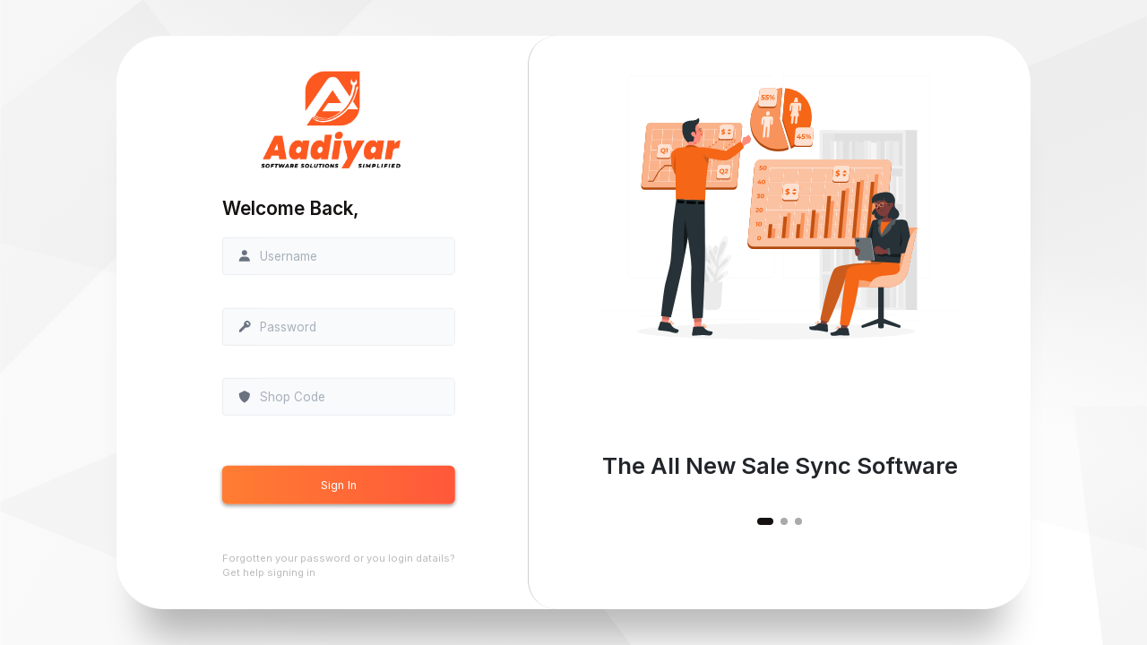

--- FILE ---
content_type: text/html; charset=UTF-8
request_url: https://www.roomstatushub.com/
body_size: 4762
content:
<!DOCTYPE html>
<html lang="en">

<head>
    
    <meta charset="utf-8">
    <meta name="viewport" content="width=device-width, initial-scale=1">
    <!-- CSRF Token -->
    <meta name="csrf-token" content="4oea38glUzfjwZu4dyS9xswDd5qUPIoOpQ384ZTU">
            <title>Login Form  - Sales_Sync</title>
    
    <!-- Favicon -->
    <link rel="shortcut icon" href="https://www.roomstatushub.com/favicon.ico">
    <link rel="stylesheet" href="https://www.roomstatushub.com/dist/css/adminlte.min.css">
    <link rel='stylesheet'
        href='https://cdnjs.cloudflare.com/ajax/libs/twitter-bootstrap/4.0.0-beta.2/css/bootstrap.css'>
    <!--custome css  -->
    <link rel="stylesheet" href="https://www.roomstatushub.com/dist/css/index.css">
    <link rel="stylesheet"  href="https://www.roomstatushub.com/dist/css/home.css">
    <link rel="stylesheet" href="https://www.roomstatushub.com/dist/css/list_page.css">
    <link rel="stylesheet" href="https://www.roomstatushub.com/dist/css/export_modal.css">
    <link rel="stylesheet" href="https://www.roomstatushub.com/dist/css/add_form.css">
    <link rel="stylesheet" href="https://www.roomstatushub.com/dist/css/posOneWindow.css">
    <link rel="stylesheet" href="https://www.roomstatushub.com/dist/css/dashboard.css">
    <!-- Fonts -->
    <!-- Daterange picker -->
    
    
    <link rel="stylesheet" href="https://rsms.me/inter/inter.css">
    <link href="https://cdnjs.cloudflare.com/ajax/libs/flowbite/1.8.1/flowbite.min.css" rel="stylesheet" />
    <link href="https://fonts.googleapis.com/css?family=Roboto:300,400,500,700,900&display=swap" rel="stylesheet" />
    <link rel="stylesheet" type="text/css" href="https://cdn.jsdelivr.net/npm/daterangepicker/daterangepicker.css" />
    <link rel="stylesheet" href="https://unpkg.com/tippy.js@6.3.6/dist/tippy.css">
    <link rel="preconnect" href="https://fonts.googleapis.com">
    <link rel="preconnect" href="https://fonts.gstatic.com" crossorigin>
    <link href="https://fonts.googleapis.com/css2?family=Inter&display=swap" rel="stylesheet">
    <link rel="stylesheet" href="https://unpkg.com/leaflet@1.9.4/dist/leaflet.css"
        integrity="sha256-p4NxAoJBhIIN+hmNHrzRCf9tD/miZyoHS5obTRR9BMY=" crossorigin="" />
    <!-- Make sure you put this AFTER Leaflet's CSS -->
    <script src="https://unpkg.com/leaflet@1.9.4/dist/leaflet.js"
        integrity="sha256-20nQCchB9co0qIjJZRGuk2/Z9VM+kNiyxNV1lvTlZBo=" crossorigin=""></script>
    <style>
             .WOPageBreak {
            page-break-before: always;
        }

        span.text-danger {
            font-size: 13px;
        }
    </style>
    
    
    
    
    
    <!-- Add this in the <head> section of your HTML file -->
    



    <!-- bootstrap 5 ends -->






    <link href="https://cdn.jsdelivr.net/npm/select2@4.1.0-rc.0/dist/css/select2.min.css" rel="stylesheet" />
    <link rel="stylesheet" href="https://cdnjs.cloudflare.com/ajax/libs/flickity/2.2.2/flickity.min.css">
    <link rel="stylesheet" href="https://cdn.jsdelivr.net/npm/flatpickr/dist/flatpickr.min.css">
    
    <link rel="stylesheet" href="https://www.roomstatushub.com/assest/css/login.css">
    <!-- Livewire Styles --><style >[wire\:loading][wire\:loading], [wire\:loading\.delay][wire\:loading\.delay], [wire\:loading\.inline-block][wire\:loading\.inline-block], [wire\:loading\.inline][wire\:loading\.inline], [wire\:loading\.block][wire\:loading\.block], [wire\:loading\.flex][wire\:loading\.flex], [wire\:loading\.table][wire\:loading\.table], [wire\:loading\.grid][wire\:loading\.grid], [wire\:loading\.inline-flex][wire\:loading\.inline-flex] {display: none;}[wire\:loading\.delay\.none][wire\:loading\.delay\.none], [wire\:loading\.delay\.shortest][wire\:loading\.delay\.shortest], [wire\:loading\.delay\.shorter][wire\:loading\.delay\.shorter], [wire\:loading\.delay\.short][wire\:loading\.delay\.short], [wire\:loading\.delay\.default][wire\:loading\.delay\.default], [wire\:loading\.delay\.long][wire\:loading\.delay\.long], [wire\:loading\.delay\.longer][wire\:loading\.delay\.longer], [wire\:loading\.delay\.longest][wire\:loading\.delay\.longest] {display: none;}[wire\:offline][wire\:offline] {display: none;}[wire\:dirty]:not(textarea):not(input):not(select) {display: none;}:root {--livewire-progress-bar-color: #2299dd;}[x-cloak] {display: none !important;}</style>
    <link rel="preload" as="style" href="https://www.roomstatushub.com/build/assets/app-0b237b13.css" /><link rel="preload" as="style" href="https://www.roomstatushub.com/build/assets/app-b9fe4f37.css" /><link rel="modulepreload" href="https://www.roomstatushub.com/build/assets/app-ae9f10e1.js" /><link rel="stylesheet" href="https://www.roomstatushub.com/build/assets/app-0b237b13.css" data-navigate-track="reload" /><link rel="stylesheet" href="https://www.roomstatushub.com/build/assets/app-b9fe4f37.css" data-navigate-track="reload" /><script type="module" src="https://www.roomstatushub.com/build/assets/app-ae9f10e1.js" data-navigate-track="reload"></script>    <style>
        .select-wrapper {
            position: relative;
            display: inline-block;
        }

        .select-box {
            width: 200px;
            padding: 8px;
            border: 1px solid #ccc;
            border-radius: 4px;
            cursor: pointer;
        }

        .options {
            position: absolute;
            top: 100%;
            left: 0;
            width: 100%;
            max-height: 150px;
            overflow-y: auto;
            border: 1px solid #ccc;
            border-top: none;
            border-radius: 0 0 4px 4px;
            display: none;
            z-index: 1;
            background-color: #fff;
        }

        .options.show {
            display: block;
        }

        .option {
            padding: 8px;
            cursor: pointer;
            display: block;
        }

        .option:hover {
            background-color: #f0f0f0;
        }
    </style>

    <!-- Livewire Scripts -->
<script src="/livewire/livewire.js?id=a27c4ca2"   data-csrf="4oea38glUzfjwZu4dyS9xswDd5qUPIoOpQ384ZTU" data-update-uri="/livewire/update" data-navigate-once="true"></script>
</head>

<body>
            <!-- no required header, footer and sidebar-->
        
    <main class="login-main">
      <div class="box">
        <div class="inner-box">
          <div class="forms-wrap">
           
            <form wire:snapshot="{&quot;data&quot;:{&quot;name&quot;:null,&quot;password&quot;:null,&quot;shop_code&quot;:null},&quot;memo&quot;:{&quot;id&quot;:&quot;EQLp0rDIlPo3AzwmoekT&quot;,&quot;name&quot;:&quot;login-form&quot;,&quot;path&quot;:&quot;\/&quot;,&quot;method&quot;:&quot;GET&quot;,&quot;children&quot;:[],&quot;scripts&quot;:[],&quot;assets&quot;:[],&quot;errors&quot;:[],&quot;locale&quot;:&quot;en&quot;},&quot;checksum&quot;:&quot;79b761d0fef3913f48a4eacc61bd545dd81cf5d1824a08214a2d848c40b01440&quot;}" wire:effects="[]" wire:id="EQLp0rDIlPo3AzwmoekT" wire:submit.prevent="submit" autocomplete="off">

    <div class="logo" style="justify-content: center!important;">
        <img src="/img/aadiyarNewLg.png" alt="easyclass" style="margin-right: 1rem !important; height: 8rem; width: auto; object-fit: cover;"/>

    </div>

    <div class="heading">
        <h2 style="font-size: 1.3rem;">Welcome Back,</h2>
        <!-- <h6>Not registred yet?</h6> -->
        <!-- <a href="#" class="toggle">Sign up</a> -->
    </div>
    <!--[if BLOCK]><![endif]--> <!--[if ENDBLOCK]><![endif]-->
    <!--[if BLOCK]><![endif]--> <!--[if ENDBLOCK]><![endif]-->






    <div class="actual-form">



        <div class="relative mb-3 d-flex align-items-center bg-gray-50 rounded border border-gray-300">
            <div class="px-2 pl-3" style="">

                <svg class="w-4 h-4 text-gray-500 dark:text-gray-400" xmlns="http://www.w3.org/2000/svg" width="24"
                    height="24" viewBox="0 0 24 24" style="fill: currentColor;transform: ;msFilter:;">
                    <path
                        d="M7.5 6.5C7.5 8.981 9.519 11 12 11s4.5-2.019 4.5-4.5S14.481 2 12 2 7.5 4.019 7.5 6.5zM20 21h1v-1c0-3.859-3.141-7-7-7h-4c-3.86 0-7 3.141-7 7v1h17z">
                    </path>
                </svg>
            </div>
            <input type="Name" id="Name" wire:model="name"
            class="text-gray-900 text-sm  focus:ring-blue-500  block w-full  py-2.5 px-1.5 dark:placeholder-gray-400 dark:text-white dark:focus:ring-blue-500 bg-gray-50"
            placeholder="Username"
            style="outline: none!important; padding-left : 0.1rem!important; border : none!important;">

            <!--[if BLOCK]><![endif]--> <!--[if ENDBLOCK]><![endif]-->
        </div>
        

    </div>

    <div class="actual-form">



        <div class="relative mb-3 d-flex align-items-center bg-gray-50 rounded border border-gray-300">
            <div class="px-2 pl-3" style="">

                <svg class="w-4 h-4 text-gray-500 dark:text-gray-400" xmlns="http://www.w3.org/2000/svg" width="24"
                    height="24" viewBox="0 0 24 24" style="fill: currentColor; transform: ;msFilter:;">
                    <path
                        d="M3.433 17.325 3.079 19.8a1 1 0 0 0 1.131 1.131l2.475-.354C7.06 20.524 8 18 8 18s.472.405.665.466c.412.13.813-.274.948-.684L10 16.01s.577.292.786.335c.266.055.524-.109.707-.293a.988.988 0 0 0 .241-.391L12 14.01s.675.187.906.214c.263.03.519-.104.707-.293l1.138-1.137a5.502 5.502 0 0 0 5.581-1.338 5.507 5.507 0 0 0 0-7.778 5.507 5.507 0 0 0-7.778 0 5.5 5.5 0 0 0-1.338 5.581l-7.501 7.5a.994.994 0 0 0-.282.566zM18.504 5.506a2.919 2.919 0 0 1 0 4.122l-4.122-4.122a2.919 2.919 0 0 1 4.122 0z">
                    </path>
                </svg>
            </div>
            <input type="Password" wire:model="password" id="Password"
            class="text-gray-900 text-sm  focus:ring-blue-500  block w-full  py-2.5 px-1.5 dark:placeholder-gray-400 dark:text-white dark:focus:ring-blue-500 bg-gray-50"
            placeholder="Password"
            style="outline: none!important; padding-left : 0.1rem!important; border : none!important;">

            <!--[if BLOCK]><![endif]--> <!--[if ENDBLOCK]><![endif]-->
        </div>
        

    </div>


    <div class="relative mb-3 d-flex align-items-center bg-gray-50 rounded border border-gray-300">
        <div class="px-2 pl-3" style="">

            <svg class="w-4 h-4 text-gray-500 dark:text-gray-400" xmlns="http://www.w3.org/2000/svg" width="24"
            height="24" viewBox="0 0 24 24" style="fill: currentColor;transform: ;msFilter:;">
            <path
                d="m20.496 6.106-7.973-4a.997.997 0 0 0-.895-.002l-8.027 4c-.297.15-.502.437-.544.767-.013.097-1.145 9.741 8.541 15.008a.995.995 0 0 0 .969-.009c9.307-5.259 8.514-14.573 8.476-14.967a1 1 0 0 0-.547-.797z">
            </path>
        </svg>
        </div>
        <input type="Shop_code" wire:model="shop_code" id="Shop_code"
            class="text-gray-900 text-sm  focus:ring-blue-500  block w-full  py-2.5 px-1.5 dark:placeholder-gray-400 dark:text-white dark:focus:ring-blue-500 bg-gray-50"
            placeholder="Shop Code"
            style="outline: none!important; padding-left : 0.1rem!important; border : none!important;">

            <!--[if BLOCK]><![endif]--> <!--[if ENDBLOCK]><![endif]-->
    </div>


    <div class="actual-form">



        
        



    </div>


    <button type="submit" class="sign-btn">Sign In</button>

    <p class="text">
        Forgotten your password or you login datails?
        <a href="#">Get help</a> signing in
    </p>
    </div>



    <script>
        document.addEventListener("DOMContentLoaded", function() {
                setTimeout(function() {
                    // Set input types to text
                    document.getElementById("Name").type = "text";
                    document.getElementById("Password").type = "text";
                    document.getElementById("Shop_code").type = "text";
                    
                    // Reset input types back to their original values
                    document.getElementById("Name").type = "Name";
                    document.getElementById("Password").type = "Password";
                    document.getElementById("Shop_code").type = "Shop_code";
                }, 100);
            });
    </script>

</form>
          </div>

          <div class="carousel">
            <div class="images-wrapper">
              <img src="https://www.roomstatushub.com/dist/img/c1.svg" class="image img-1 show mySlides" alt=""  style="height : 400px"/>
              <img src="https://www.roomstatushub.com/dist/img/c2.svg" class="image img-2 mySlides" alt=""  style="height : 400px"/>
              <img src="https://www.roomstatushub.com/dist/img/c3.svg" class="image img-3 mySlides" alt=""  style="height : 400px"/>
              <!-- <img src="./img/c3.svg" class="image img-4 show" alt=""  style="height : 300px"/> -->
              <!-- <img src="./img/c4.svg" class="image img-5" alt=""  style="height : 300px"/> -->
             
            </div>

            <div class="text-slider">
              <div class="text-wrap">
                <div class="text-group">
                  <h2>The All New Sale Sync Software</h2>
                  <h2>Onestop Solution To Your Bussiness</h2>
                  <h2>RoomStatusHub</h2>
                </div>
              </div>

              <div class="bullets">
                <span class="active 1" data-value="1"></span>
                <span class="2" data-value="2"></span>
                <span class="3" data-value="3"></span>
              </div>
            </div>
          </div>
        </div>
      </div>
    </main>
            <!-- no required header, footer and sidebar-->
    
    <script data-navigate-once="true">window.livewireScriptConfig = {"csrf":"4oea38glUzfjwZu4dyS9xswDd5qUPIoOpQ384ZTU","uri":"\/livewire\/update","progressBar":"","nonce":""};</script>
    <script src="https://ajax.aspnetcdn.com/ajax/jQuery/jquery-3.4.1.min.js"></script>
    <script src="https://cdnjs.cloudflare.com/ajax/libs/flickity/2.2.2/flickity.pkgd.min.js"></script>
    
    
    <script src="https://cdnjs.cloudflare.com/ajax/libs/jquery/2.1.3/jquery.min.js"></script>

    

    <script src="//cdn.jsdelivr.net/npm/bootstrap@5.0.0-beta2/dist/js/bootstrap.min.js"></script>
    <script src="https://www.roomstatushub.com/plugins/jquery/jquery.min.js"></script>
    
    <script src="https://cdnjs.cloudflare.com/ajax/libs/select2/4.0.8/js/select2.min.js" defer></script>
    
    


    <script type="text/javascript" src="https://cdn.jsdelivr.net/jquery/latest/jquery.min.js"></script>
    <script type="text/javascript" src="https://cdn.jsdelivr.net/momentjs/latest/moment.min.js"></script>
    <script type="text/javascript" src="https://cdn.jsdelivr.net/npm/daterangepicker/daterangepicker.min.js"></script>
    <script src="https://cdn.jsdelivr.net/npm/axios/dist/axios.min.js"></script>
    <script src="https://www.roomstatushub.com/assest/js/awesomplete.min.js"></script>
    <script src="https://cdn.jsdelivr.net/npm/chart.js"></script>
    <script src="https://cdn.jsdelivr.net/npm/flatpickr"></script>
    <script type="text/javascript">
        //handle offline start
         function updateOnlineStatus() {
            const offlineWarning = document.getElementById('offline-warning');

            if (!navigator.onLine) {
                window.location.href = "https://www.roomstatushub.com/offline";
            }
        }
        window.addEventListener('online', updateOnlineStatus);
        window.addEventListener('offline', updateOnlineStatus);
        //handle offline end
        // Run once when the page loads
        updateOnlineStatus();
        var max_days = $('#max_allowed_days').val();
        if (typeof max_days == 'undefined') {
            max_days = 2000;
        }
        //console.log(max_days);
        $('input[name="datefilter"]').daterangepicker({

            autoUpdateInput: false,
            dateLimit: {
                days: max_days
            },
            ranges: {
                //"Default": [''],
                'Today': [moment(), moment()],
                'Yesterday': [moment().subtract(1, 'days'), moment().subtract(1, 'days')],
                'Last 7 Days': [moment().subtract(6, 'days'), moment()],
                'Last 30 Days': [moment().subtract(29, 'days'), moment()],
                'This Month': [moment().startOf('month'), moment().endOf('month')],
                'Last Month': [moment().subtract(1, 'month').startOf('month'), moment().subtract(1, 'month').endOf(
                    'month')]

            },
            locale: {
                format: 'DD-MM-YYYY',
                separator: ' to ',
                cancelLabel: 'Clear',



            },


            "opens": "right",
        });

        $('input[name="datefilter"]').on('apply.daterangepicker', function(ev, picker) {
            $(this).val(picker.startDate.format('DD-MM-YYYY') + ' to ' + picker.endDate.format('DD-MM-YYYY'));
            let data = new Array(ev.target.value)
            Livewire.dispatch('custom_date_filter', data)
        });

        $('input[name="datefilter"]').on('cancel.daterangepicker', function(ev, picker) {
            $(this).val('');
            Livewire.dispatch('clear_date_filter')
        });
    </script>
    <script>
        function allowOnlyNumbers(event) {
            const charCode = event.charCode;
            if (charCode < 48 || charCode > 57) {
                event.preventDefault();
            }
        }
        // Function to toggle and focus search input
        function toggleAndFocusSearchInput(event, opt, inp_foc) {
            event.stopPropagation(); // Prevent propagation to avoid closing dropdown
            var dropdown = document.getElementById(opt);
            if (dropdown.style.display === 'none') {
                dropdown.style.display = 'block'; // Open dropdown if closed
                setTimeout(function() {
                    document.getElementById(inp_foc).focus(); // Focus on search input
                }, 0);
            } else {
                dropdown.style.display = 'none'; // Close dropdown if open
            }
        }

        window.addEventListener('load', function() {
    // Simulate a click event anywhere on the page
    document.body.click();
});
    </script>





        <script src="https://www.roomstatushub.com/assest/js/login.js"></script>
    
</body>

</html>


--- FILE ---
content_type: text/css
request_url: https://www.roomstatushub.com/dist/css/index.css
body_size: 1717
content:



*{
    font-family: 'Inter', sans-serif;
}

 @media print {
        .billingPrevFont {
            font-family: ui-monospace, SFMono-Regular, Menlo, Monaco, Consolas, Liberation Mono, Courier New, monospace !important;

        }

        .PrevKot {
            scale : 1.35!important; 
            transform : translateX(40px)!important;  
            padding: 1rem; 
            padding-top : 0!important; 
            margin-top : 50px!important;
        }

        .PrevBill{
            scale : 1.4!important; 
            transform : translateX(35px)!important;  
            padding: 1rem; 
            padding-top : 0!important; 
            margin-top : 160px!important;
            width: 80mm!important;
        }

        .Kspan {
            font-size: 1.2rem !important;
        }

        .Bspan {
            font-size: 0.89rem !important;
            font-family: inter!important;
        }

        @page {
            scale: 1.35!important;
        }

    }

.sign-btn {
    background: linear-gradient(to right, #ff7d32, #ff583a)!important;
}

.sign-btn:hover {
    background: linear-gradient(to right, #e96329, #e63e23)!important;
}

.text-secondary{
    color : rgb(68, 68, 68)!important;
}

.cardHeader{
    background-color : #dde9fb;
    border-radius: 5px 5px 0px 0px;
    padding: 1rem;
    color: #393b40;
}

.cardBody{
    padding: 1rem;
}


.cardHeaderHeading{
    -webkit-font-smoothing: antialiased;
    font-family: Inter,sans-serif;
    font-size: 1.1rem;
    font-weight: 600;
    color: #1e2022!important;
}

.mainContentContainer{
    border-radius: 5px;
}


.recentMenuBtn{
    padding: 2px!important;
   
    color: #fff!important;
}

.recentMenuBtn .closeButton svg{
    color: #fff!important;
}

.daterangepicker{
    top : 148px!important;
}


.daterangepicker .applyBtn{
    background-color: #3b82f6;
}

.daterangepicker .ranges{
    padding: 9px 9px 0px 9px!important;
   
}

.daterangepicker .ranges li {
    font-size: 12px;
    padding: 8px 12px;
    cursor: pointer;
    background-color: #f5f5f5;
    border: 1px solid #f5f5f5;
    border-radius: 4px;
    color: #08c;
    margin-bottom: 8px;
}


.daterangepicker .calendar-table table {
    width: 100%;
    margin: 0;
    border-spacing: 0;
    border-collapse: collapse;
}

.daterangepicker .calendar-table td {
    padding: 5px!important;
}


/* width */
::-webkit-scrollbar {
  width: 4px;
  border-radius: 5%;
}

/* Track */
::-webkit-scrollbar-track {
  background: #f1f1f1; 
}
 
/* Handle */
::-webkit-scrollbar-thumb {
  background: #a2a2a2; 
}

/* Handle on hover */
::-webkit-scrollbar-thumb:hover {
  background: #a2a2a2; 
}


.headerSortbyDropdown li div{
    font-size: 0.8rem!important;
    color: #808080;
    font-weight: 500!important;
    
}

.headerSortbyDropdown li {
    padding: 0.4rem 2rem!important;;
    
}

.headerColumnDropdown{
    max-height : 20rem; overflow : auto;
}

.headerColumnDropdown li label{
    font-size: 0.8rem!important;
}



.headerExportDropdown li{
    font-size: 0.8rem!important;
    color: #808080;
    font-weight: 500!important;
}

/* search list */

#mylist{
    position: absolute;
    left: 0;
    z-index: 9999!important;
    min-width: 100%;
    box-sizing: border-box;
    list-style: none;
    padding: 0;
    background : #fff!important;
    margin: 0.2rem 0.7rem  0.2rem  0.1rem!important;
    box-shadow: rgba(0, 0, 0, 0.02) 0px 1px 3px 0px, rgba(27, 31, 35, 0.15) 0px 0px 0px 1px;
   max-height: 13rem;
   overflow: auto;
}


.awesomplete > ul[hidden], .awesomplete > ul:empty {
    opacity: 0;
    transform: scale(0);
    display: block;
    transition-timing-function: ease;
}

#mylist li {
    z-index : 999!important;
    position: relative;
    padding: 0.2em 0.5em;
    cursor: pointer;
    background-color: #fff;
    margin: 0.1rem 0.2rem;
    font-size: 0.9rem!important;
}

#mylist li:hover {
background-color: #dedede;
}

.awesomplete .visually-hidden{
    display: none!important;
}


#mylist {
    transition: .3s cubic-bezier(.4,.2,.5,1.4);
    transform-origin: 1.43em -0.43em;
}

#mylist {
    border-radius: 0.3em;
    /* margin: 0.2em 0 0; */
    background: hsla(0,0%,100%,.9);
    background: linear-gradient(to bottom right, white, hsla(0,0%,100%,.8));
    /* border: 1px solid rgba(0,0,0,.3); */
    /* box-shadow: 0.05em 0.2em 0.6em rgba(0,0,0,.2); */
    text-shadow: none;
}

#mylist:before {
    content: "";
    position: absolute;
    top: -0.43em;
    left: 1em;
    width: 0;
    height: 0;
    padding: 0.4em;
    box-shadow: rgba(0, 0, 0, 0.02) 0px 1px 3px 0px, rgba(27, 31, 35, 0.15) 0px 0px 0px 1px;
    border-right: 0;
    border-bottom: 0;
    -webkit-transform: rotate(45deg);
    transform: rotate(45deg);
    z-index: -99;
    margin-top: 4px;
}
/* ends here */



/* search list1 */

#mylist1{
    position: absolute;
    left: 0;
    z-index: 999!important;
    min-width: 100%;
    box-sizing: border-box;
    list-style: none;
    padding: 0;
    background : #fff!important;
    margin: 0.2rem 0.7rem  0.2rem  0.1rem!important;
    box-shadow: rgba(0, 0, 0, 0.02) 0px 1px 3px 0px, rgba(27, 31, 35, 0.15) 0px 0px 0px 1px;
   max-height: 13rem;
   overflow: auto;
}


.awesomplete > ul[hidden], .awesomplete > ul:empty {
    opacity: 0;
    transform: scale(0);
    display: block;
    transition-timing-function: ease;
}

#mylist1 li {
    position: relative;
    padding: 0.2em 0.5em;
    cursor: pointer;
    background-color: #fff;
    margin: 0.1rem 0.2rem;
    font-size: 0.9rem!important;
    z-index: 999!important;
}

#mylist1 li:hover {
background-color: #dedddd85;
}

.awesomplete .visually-hidden{
    display: none!important;
}


#mylist1 {
    transition: .3s cubic-bezier(.4,.2,.5,1.4);
    transform-origin: 1.43em -0.43em;
}

#mylist1 {
    border-radius: 0.3em;
    /* margin: 0.2em 0 0; */
    background: hsla(0,0%,100%,.9);
    background: linear-gradient(to bottom right, white, hsla(0,0%,100%,.8));
    /* border: 1px solid rgba(0,0,0,.3); */
    /* box-shadow: 0.05em 0.2em 0.6em rgba(0,0,0,.2); */
    text-shadow: none;
}

#mylist1:before {
    content: "";
    position: absolute;
    top: -0.43em;
    left: 1em;
    width: 0;
    height: 0;
    padding: 0.4em;
    box-shadow: rgba(0, 0, 0, 0.02) 0px 1px 3px 0px, rgba(27, 31, 35, 0.15) 0px 0px 0px 1px;
    border-right: 0;
    border-bottom: 0;
    -webkit-transform: rotate(45deg);
    transform: rotate(45deg);
    z-index: -99;
    margin-top: 4px;
}
/* ends here */

.FilterDropdownWindow .FilterDropdownOptions{
    max-height : 19rem!important; 
      overflow-y: auto !important;
      overflow-x: hidden!important;
       padding:  0.4rem!important;
}

.FilterDropdownWindow .FilterDropdownOptions .customeSelect2Wrap {
    height : 2.6rem;
    }

    .FilterDropdownWindow .FilterDropdownOptions select {
        height : 2.6rem;
        font-size : 0.7rem!important;
        }

        .FilterDropdownWindow .FilterDropdownOptions label {
          
            font-size : 0.7rem!important;
            }
    
.FilterDropdownWindow .mt-4{
    margin-top: 0.8rem!important;
}
    

.FilterDropdownWindow .FilterDropdownOptions .customeSelect2Wrap input{
font-size: 0.75rem!important;
height: 100%!important;
padding-left: 0.8rem!important;
}

.FilterDropdownWindow .FilterDropdownOptions .customeSelect2Wrap input::placeholder{
    font-size: 0.75rem!important;
    color: #444!important;
    line-height: 28px!important;
    }


    .FilterDropdownWindow .FilterDropdownOptions label{
        font-size: 0.75rem!important;

    }

.FilterDropdownWindow .FilterDropdownOptions .customeSelect2Wrap label{
   top: 0.8rem;
   left: 0.8rem!important;
   font-size: 0.875rem!important;
    }

#mylist1 li {
    position: relative;
    padding: 0.2em 0.5em;
    cursor: pointer;
    background-color: #fff;
    margin: 0.1rem 0.2rem;
    font-size: 0.9rem!important;
}

#mylist1 li:hover {
background-color: #dedddd85;
}

.awesomplete .visually-hidden{
    display: none!important;
}


#mylist1 {
    transition: .3s cubic-bezier(.4,.2,.5,1.4);
    transform-origin: 1.43em -0.43em;
}

#mylist1 {
    border-radius: 0.3em;
    /* margin: 0.2em 0 0; */
    background: hsla(0,0%,100%,.9);
    background: linear-gradient(to bottom right, white, hsla(0,0%,100%,.8));
    /* border: 1px solid rgba(0,0,0,.3); */
    /* box-shadow: 0.05em 0.2em 0.6em rgba(0,0,0,.2); */
    text-shadow: none;
}

#mylist1:before {
    content: "";
    position: absolute;
    top: -0.43em;
    left: 1em;
    width: 0;
    height: 0;
    padding: 0.4em;
    box-shadow: rgba(0, 0, 0, 0.02) 0px 1px 3px 0px, rgba(27, 31, 35, 0.15) 0px 0px 0px 1px;
    border-right: 0;
    border-bottom: 0;
    -webkit-transform: rotate(45deg);
    transform: rotate(45deg);
    z-index: -99;
    margin-top: 4px;
}

@media (max-width: 1139px) {

.posFormTable2{
    flex: 0 0 49.666667%!important;
    max-width: 49.666667%!important;
}

.posFormTable2 table input{
    max-width : 80px!important;
}


.posFormDiscountSection table input{
    max-width : 70px!important;
}



.posFormSummaryCont{

}



}

.l-navbar.show {
    width: calc(var(--nav-width) + 210px)!important;
  }
  



--- FILE ---
content_type: text/css
request_url: https://www.roomstatushub.com/dist/css/home.css
body_size: 2538
content:

@media print{
  #test_print {
   color:blue !important;
   font-size: 20px !important;
  } 
}
  @media screen{
    #test_print {
     color:#ff0000 !important;
     font-size: 16px !important;
    } 
  }
 
.btn:focus {
  outline: none!important;
}

.btn-primary-theme{
    background: #d3e3fd!important;
    color: #fff;
  }
  
  .btn-primary-theme:hover{
    background: #d3e3fd;
    box-shadow: 0px 4px 8px rgba(0, 0, 0, 0.09);
    cursor: pointer;
    color: #fff;
  }

  .addCompanyContainer .form-control {
    border: 1px solid #ebebeb!important;
      box-shadow: inset 1px 1px rgba(0,0,0,.03)!important;
  }
  
  .select2-container .select2-selection--single {
    border: none!important;
    /* box-shadow: inset 1px 1px rgba(0,0,0,.03)!important; */
  }

  .btn-default-theme{
    background-color: #e0e1e2!important;
  }

  .btn-default-theme:hover{
    background-color: #e9ecef!important;
  }
  
  
  
  .moduleDropdownMenu {
      min-width: 28rem !important;
    }
  
    .userDropdownMenu {
      min-width: 11rem !important;
    }
  
    .moduleDropdownMenu .dropdown-item:hover {
      color: #16181b;
      text-decoration: none;
      background-color: rgb(232, 240, 254);
      border: none;
      border-radius: 8px !important;
      z-index: 1;
      box-shadow: 0 3px 6px rgba(0, 0, 0, 0.16), 0 1px 2px rgba(0, 0, 0, 0.23);
    }
  
    .languageDropdownMenu {
      min-width: 9rem !important;
    }
  
    .main-header .navbar-nav .nav-item {
      font-size: 1.2rem !important;
    }
  
    .navbar-light .navbar-nav .nav-link {
      color: #5f6368 !important;
    }
  
    .sidebar{
      font: -webkit-small-control!important;
    }

    .sidebar nav  .nav-item {
   margin-bottom : 0.2rem!important;
      }
    

      .moduleDropdownContent a.active{
        border-bottom-right-radius: 20px;
  border-top-right-radius: 20px;
  background: #d3e3fd69;
  box-shadow: rgba(0, 0, 0, 0.014) 0px 1px 4px;
      }
  
    .sidebar nav .nav-link.active{
  border-bottom-right-radius: 20px;
  border-top-right-radius: 20px;
  background: #d3e3fd;
    }
  
    .sidebar nav .nav-link:hover{
      border-bottom-right-radius: 20px;
  border-top-right-radius: 20px;
  box-shadow: 0 .125rem .25rem rgba(0,0,0,.075)!important;
    }
  
    .sidebar nav .nav-treeview .nav-item .nav-link.active{
    background: rgba(0,0,0,.1)!important;
    }
  
    .languageDropdownMenu .dropdown-item.active{
      background: rgba(0,0,0,.1)!important;
      color: #484c50;
    }
  
    nav.main-header li:hover{
      box-shadow: 0 .125rem .25rem rgba(0,0,0,.075)!important;
      background: rgba(0,0,0,.1)!important;
      border-radius: 5px;
    }
  
    .content-header{
      padding: 0!important;
    
    }
  
    .content{
      padding: 0!important;
    }
   
    .dropdown-item-image-container{
      height: 50px!important;
      width: 50px!important;
      
     
    }
  
    .dropdown-item-image-container img{
      height: 100%!important;
      width: 100%!important;
      padding: 3px;
      object-fit :fill;
      border-radius: 0.5rem!important;
    }
  
    table.dataTable>thead .sorting:after,
    table.dataTable>thead .sorting_asc:after,
    table.dataTable>thead .sorting_desc:after,
    table.dataTable>thead .sorting_asc_disabled:after,
    table.dataTable>thead .sorting_desc_disabled:after {
      display: none !important;
    }
  
    table.dataTable>thead .sorting:before,
    table.dataTable>thead .sorting_asc:before,
    table.dataTable>thead .sorting_desc:before,
    table.dataTable>thead .sorting_asc_disabled:before,
    table.dataTable>thead .sorting_desc_disabled:before {
      display: none !important;
    }



    /* filter dropdown */
    .filterDropdownModal .select2-selection--single{
background-color: #fff!important;
    }
    /* ends here */



.addFormBordertop ~ .addFormBordertop{
  border-top : 1px solid #f5f5f5;
  padding : 1.5rem 0rem!important
}


.moduelTxtCont span{
font-size: 0.8rem!important;
text-align: center!important;
display: flex;
padding: 0.3rem 0.5rem!important;
}




/*  */

.datepicker-orient-left{
  top : 290px!important;
}

.datepicker-orient-left .datepicker-picker{
padding: 0.6rem!important;
}

/*  */

.modalZindex{
z-index: 999999!important;

}

/* .moduelTxtCont{
  font-size: 1rem!important;
} */

.moduleDropdownContainer{
  width: 30rem;
}

@media only screen and (max-width: 700px) {
.moduleDropdownContent{
display: grid!important;
    grid-template-columns: repeat(2, 1fr)!important;


}


.moduleDropdownContainer{
  width: 19rem!important;
  right: -4.5rem!important;
  margin: 20px auto!important;
  
}

.moduleDropdownContent{
  padding: 10px!important;
}

.moduleDropdownContent a img{
  height: 1.9rem!important;
  width: 1.9rem!important;
}
.moduelTxtCont span{
  font-size: 0.8rem!important;}

  }

    /* Portrait */
  @media only screen 
  and (max-width: 569px) {
    .moduleDropdownMenu {
      min-width: 16rem !important;
      right: -4.2px!important;
    }
  
    .dropdown-item p{
  font-size: 0.9rem;
    }
  
    .dropdown-item-image-container{
      height: 35px!important;
      width: 35px!important;
    }
  
    .dropdown-item-image-container img{
      height: 100%!important;
      width: 100%!important;
    }

   
  }

  /*edit user , manage user permsissions  */
   
  
  .checkbox-wrapper-19 {
    box-sizing: border-box;
    --background-color: #fff;
    --checkbox-height: 20px;
    display: flex;
    align-items: center;
    justify-content: center;
  }

  @-moz-keyframes dothabottomcheck-19 {
    0% {
      height: 0;
    }
    100% {
      height: calc(var(--checkbox-height) / 2);
    }
  }

  @-webkit-keyframes dothabottomcheck-19 {
    0% {
      height: 0;
    }
    100% {
      height: calc(var(--checkbox-height) / 2);
    }
  }

  @keyframes dothabottomcheck-19 {
    0% {
      height: 0;
    }
    100% {
      height: calc(var(--checkbox-height) / 2);
    }
  }

  @keyframes dothatopcheck-19 {
    0% {
      height: 0;
    }
    50% {
      height: 0;
    }
    100% {
      height: calc(var(--checkbox-height) * 1.2);
    }
  }

  @-webkit-keyframes dothatopcheck-19 {
    0% {
      height: 0;
    }
    50% {
      height: 0;
    }
    100% {
      height: calc(var(--checkbox-height) * 1.2);
    }
  }

  @-moz-keyframes dothatopcheck-19 {
    0% {
      height: 0;
    }
    50% {
      height: 0;
    }
    100% {
      height: calc(var(--checkbox-height) * 1.2);
    }
  }

  .checkbox-wrapper-19 input[type=checkbox] {
    display: none;
  }

  .checkbox-wrapper-19 .check-box {
    height: 1.5rem!important;
    width: 1.5rem!important;
    background-color: transparent;
    border: 1px solid #6b7280;
    border-radius: 5px;
    position: relative;
    display: inline-block;
    -moz-box-sizing: border-box;
    -webkit-box-sizing: border-box;
    box-sizing: border-box;
    -moz-transition: border-color ease 0.2s;
    -o-transition: border-color ease 0.2s;
    -webkit-transition: border-color ease 0.2s;
    transition: border-color ease 0.2s;
    cursor: pointer;
    margin-bottom : 0!important
  }
  .checkbox-wrapper-19 .check-box::before,
  .checkbox-wrapper-19 .check-box::after {
    -moz-box-sizing: border-box;
    -webkit-box-sizing: border-box;
    box-sizing: border-box;
    position: absolute;
    height: 0;
    width: calc(var(--checkbox-height) * .2);
    background-color: #1d4ed8;
    display: inline-block;
    -moz-transform-origin: left top;
    -ms-transform-origin: left top;
    -o-transform-origin: left top;
    -webkit-transform-origin: left top;
    transform-origin: left top;
    border-radius: 5px;
    content: " ";
    -webkit-transition: opacity ease 0.5;
    -moz-transition: opacity ease 0.5;
    transition: opacity ease 0.5;
  }
  .checkbox-wrapper-19 .check-box::before {
    top: calc(var(--checkbox-height) * .72);
    left: calc(var(--checkbox-height) * .41);
    box-shadow: 0 0 0 calc(var(--checkbox-height) * .05) var(--background-color);
    -moz-transform: rotate(-135deg);
    -ms-transform: rotate(-135deg);
    -o-transform: rotate(-135deg);
    -webkit-transform: rotate(-135deg);
    transform: rotate(-135deg);
  }
  .checkbox-wrapper-19 .check-box::after {
    top: calc(var(--checkbox-height) * .37);
    left: calc(var(--checkbox-height) * .05);
    -moz-transform: rotate(-45deg);
    -ms-transform: rotate(-45deg);
    -o-transform: rotate(-45deg);
    -webkit-transform: rotate(-45deg);
    transform: rotate(-45deg);
  }

  .checkbox-wrapper-19 input[type=checkbox]:checked + .check-box,
  .checkbox-wrapper-19 .check-box.checked {
    border-color: #1d4ed8;
  }
  .checkbox-wrapper-19 input[type=checkbox]:checked + .check-box::after,
  .checkbox-wrapper-19 .check-box.checked::after {
    height: calc(var(--checkbox-height) / 2);
    -moz-animation: dothabottomcheck-19 0.2s ease 0s forwards;
    -o-animation: dothabottomcheck-19 0.2s ease 0s forwards;
    -webkit-animation: dothabottomcheck-19 0.2s ease 0s forwards;
    animation: dothabottomcheck-19 0.2s ease 0s forwards;
  }
  .checkbox-wrapper-19 input[type=checkbox]:checked + .check-box::before,
  .checkbox-wrapper-19 .check-box.checked::before {
    height: calc(var(--checkbox-height) * 0.5);
    -moz-animation: dothatopcheck-19 0.4s ease 0s forwards;
    -o-animation: dothatopcheck-19 0.4s ease 0s forwards;
    -webkit-animation: dothatopcheck-19 0.4s ease 0s forwards;
    animation: dothatopcheck-19 0.4s ease 0s forwards;
  }
  /* ends here */
  

/* this is a common styling which applies on every single page */

/* select styling for whole page */
.select2-selection--single{
  height: 3.4rem!important;
  background-color: #f3f4f6!important;
}

.select2-selection__rendered{
  font-size: 0.875rem/* 14px */;
  padding-left: 0!important;
  position: relative;
    top: 15px;
}

.select2-selection__arrow{
  top: 10px!important;
  right: 5px!important;
}

.select2-container--default .select2-search--dropdown .select2-search__field {
  border: 1px solid #cccccc;
  border-radius : 4px!important;
}
/* ends here */



  .mainSection{
    padding-left: calc(var(--nav-width) + 0.5rem)!important;
    padding-top: 0.5rem!important;
    padding-right: 0.5rem!important;
    padding-bottom: 0.5rem!important;
    min-height: 100vh;
  }

  :root {
    --header-height: 3rem;
    --nav-width: 68px;
    --first-color: #4723D9;
    --first-color-light: #AFA5D9;
    --white-color: #F7F6FB;
    --body-font: 'Nunito', sans-serif;
    --normal-font-size: 1rem;
    --z-fixed: 100
}





@media screen and (max-width: 767px) {
  .mainSection{
    padding: 8px 8px 8px 8px!important;
  }
}


.search-bar {
background-color: #f6f6f6; /* Light greyish color */
}

.search-bar:focus {
background-color: #ffffff; /* White background on focus */
border-color: #4299e1; /* Blue outline on focus */
}


.table-striped tbody tr:nth-of-type(odd) {
background-color: #fcfcfc;
}

.mainSection h4.font-normal{
  font-size : 1.10rem!important;
}


.table-striped tbody tr:nth-of-type(even):hover {
 z-index : 99!important;
  }


  /* ends here */

  .multiselectBox ul.select2-selection__rendered{
    position: absolute!important;
    top: 0px!important;
    display: flex!important;
      }

      .multiselectBox  .select2-container--default.select2-container--focus .select2-selection--multiple {
        outline: 2px solid rgb(59 130 246)!important;
        border: none;
        height: 2.6rem!important;
      }

      .multiselectBox .select2-container--default .select2-selection--multiple .select2-selection__choice{
        background: #c7def8!important;
        color: #16181b;
        border: none!important;
        padding : 4px 7px!important;
        height: 100%;
        margin-top: 13px!important;
        position: relative;
    left: 5px

      
      }

      .multiselectBox .select2-container--default .select2-selection--multiple .select2-selection__choice__remove{
        color: #16181b!important;
        border : none;
        /* padding : 7px!important; */
        position: relative;
      }

      
      .multiselectBox .select2-container--default .select2-selection--multiple   {
      
        height: 2.8rem!important;
        background: #f3f4f6!important;
        border: none!important;
        border-top-right-radius: 0!important;
        border-bottom-right-radius: 0!important;
      }

      .dropdownWithModalBtn .select2-container--default .select2-selection--single{
border-top-right-radius: 0px!important;
border-bottom-right-radius: 0px!important;
      }
      


      .select2-dropdown{
        z-index: 9999999!important;
      }


    .modalContent .select2{
        width: 100%!important;
      }


      .modalContent .select2-container--default .select2-selection--single .select2-selection__rendered{
font-size: 0.78rem!important;
      }

      

--- FILE ---
content_type: text/css
request_url: https://www.roomstatushub.com/dist/css/list_page.css
body_size: 2538
content:
.filter-dropdown-toggle::after {
    display: none !important;
}

.list_page_container table.table-bordered.dataTable tbody td {
    padding: 0.45rem !important;
    vertical-align: middle;
}

.tbl th {
    border: none !important;
}

.tbl tr td {
    border: none !important;
    vertical-align: middle !important;
    align-items: center;
    padding: 0.7rem 0.4rem !important;
}

.tbl tr {
    border-bottom: 1px solid #e9ecef !important;
}

[class*="sidebar-light-"] .nav-sidebar > .nav-item.menu-open > .nav-link,
[class*="sidebar-light-"] .nav-sidebar > .nav-item:hover > .nav-link {
    border-top-right-radius: 30px !important;
    border-bottom-right-radius: 30px !important;
}

.list_page_container table.dataTable > thead > tr > th:not(.sorting_disabled) {
    padding-right: 0 !important;
}

.list_page_container .searchbarFilterMenu {
    width: 39rem !important;
    transform: none !important;
    position: absolute;
    top: 45px !important;
}

@media (max-width: 670px) {
    .list_page_container .searchbarFilterMenu {
        width: 100% !important;
    }
}

.list_page_container .searchbarFilterMenuBtn {
    float: right;
    margin-top: 1rem;
}

@media (max-width: 670px) {
    .list_page_container .searchbarFilterMenuBtn {
        position: relative !important;
    }
}

@media (max-width: 670px) {
.hideONMbile{
    display: none!important;;
}

}

.list_page_container .search-bar {
    /* background-color: #f8f9fa; */
    transition: background-color 0.3s, box-shadow 0.3s;
    border-radius: 4px;
    display: flex;
    flex-direction: row;
    align-items: center;
}

.list_page_container .search-bar:focus-within {
    background-color: #fff !important;
    /* box-shadow: 0 2px 4px rgba(0, 0, 0, 0.1); */
}

.list_page_container .search-bar input[type="text"] {
    border: none;
    outline: none;
    flex: 1;
    padding: 8px;
}

.list_page_container .search-bar .btn-filter {
    margin-right: 8px;
}

.list_page_container .searchBarbtn {
    transition: 0.3s !important;
}

.list_page_container .filter-dropdown-toggle {
    transition: 0.3s !important;
}

.list_page_container .filter-dropdown-toggle:hover {
    border-radius: 30px !important;
    background-color: #dde3ec;
}

.list_page_container .searchBarbtn:hover {
    border-radius: 30px !important;
    background-color: #dde3ec;
}

.list_page_container .btnClearSearch {
    transition: 0.3s !important;
    background: transparent;
    border: none !important;
}

.list_page_container .btnClearSearch:hover {
    border-radius: 30px !important;
    background-color: #dde3ec;
}

.list_page_container .searchbarFilterMenu {
    width: 400px;

    padding: 1rem;
    box-shadow: 0 2px 4px rgba(0, 0, 0, 0.1);
    border-radius: 4px;
}

.list_page_container .form-group {
    margin-bottom: 1rem;
}

.list_page_container .col-form-label {
    font-weight: 400;
}

/* .list_page_container .select2 {
    width: 100%!important;
    border-bottom: 1px solid #d9d9d9!important;
}

.select2-container--default .select2-selection--single{
    padding-left: 2px!important;
    padding-right: 2px!important;
}


.select2-container--default .select2-selection--single .select2-selection__arrow b{
    margin-top: 4px!important;
} */

.list_page_container .row-buttons {
    margin-top: 1rem;
    display: flex;
    justify-content: flex-end;
}

.list_page_container .btn-search {
    margin-right: 1rem;
}

.list_page_container .btn-clear {
    margin-right: 0.5rem;
}

/* Optional: Add hover and active styles for buttons */
.btn-outline-primary:hover,
.list_page_container .btn-outline-primary:active {
    background-color: #007bff;
    color: #fff;
}

.list_page_container .btn-secondary:hover,
.btn-secondary:active {
    background-color: #6c757d;
    color: #fff;
}

.list_page_container .filterDropdownLabel {
    -webkit-font-smoothing: antialiased;
    font-family: sans-serif;

    letter-spacing: normal;
    font-weight: 300 !important;
    font-size: 0.9rem;
    color: #808080;
    position: relative;
    top: 7px;
}

.list_page_container .filterDropdownInput:hover {
    background-color: #f8fafb !important;
    border-radius: 4px !important;
    padding-left: 8px !important;
}

.list_page_container .filterDropdownInput:focus {
    box-shadow: none !important;
}

.list_page_container .filterDropdownInput {
    border-radius: 2px !important;
    border-bottom: 1px solid #adaeaf !important;
    border: none;
    padding: 0px 4px !important;
    outline: none;
    transition: 0.3s !important;
}

.list_page_container .veiwTablesFilterlabel {
    -webkit-font-smoothing: antialiased;
    font-family: "Google Sans", Roboto, RobotoDraft, Helvetica, Arial,
        sans-serif;
    font-size: 0.875rem;
    letter-spacing: normal;
    color: #5f6368;
    font-weight: 400 !important;
}

/* order by btn */
/* Remove border from button */
.list_page_container .orderByContainer .custome-order-by-btn:hover {
    background-color: #f2f2f2 !important;
}

.list_page_container .orderByContainer .custome-order-by-btn {
    border: none;
}

/* Remove default dropdown arrow */
.list_page_container .orderByContainer .custome-order-by-btn::after {
    display: none;
}

/* Adjust position and size of the SVG icon */
.list_page_container .orderByContainer .arrow-icon {
    vertical-align: middle;
    width: 1em;
    height: 1em;
    margin-left: 5px;
}

/* Remove border and add shadow to the dropdown menu */
.list_page_container .orderByContainer .custome-order-by-menu {
    border: none;
    box-shadow: 0 2px 5px rgba(0, 0, 0, 0.1);
}

/* Adjust dropdown position */
.list_page_container .orderByContainer .dropdown-menu {
    margin-top: 8px;
}

/* Add animation to the dropdown */
.list_page_container .orderByContainer .dropdown-menu {
    opacity: 0;
    transform: scale(0.8);
    transition: opacity 150ms ease-in-out, transform 150ms ease-in-out;
}

.list_page_container .orderByContainer .dropdown.show .dropdown-menu {
    opacity: 1;
    transform: scale(1);
}

/* order by btn ends */
.list_page_container .mainfilterSearch::placeholder {
    color: #94979b !important;
    opacity: 1;
    font-weight: 300;
}

.list_page_container .searchbarFilterMenu {
    opacity: 0;
    transform: scale(0.8);
    transition: opacity 150ms ease-in-out, transform 150ms ease-in-out;
}

.list_page_container .show .searchbarFilterMenu {
    opacity: 1;
    transform: scale(1);
}

.list_page_container .table {
    padding: 10px !important;
    font-size: 0.82rem !important;
}

.list_page_container .table th {
    font-size: 0.65rem !important;
}

.list_page_container .table .th-w-100 {
    width: 100% !important;
}

.list_page_container .table td {
    font-size: 0.65rem !important;
}

.list_page_container .table td select {
    font-size: 0.65rem !important;
}

.list_page_container .table td input {
    font-size: 0.65rem !important;
}

.list_page_container .table td button {
    font-size: 0.65rem !important;
}

/* Custom class to override conflicting CSS */
.list_page_container .custom-table {
    width: 100%;
}

.list_page_container .veiwTablesContainer input {
    font: -webkit-small-control !important;
}

.list_page_container .veiwTablesFilterlabel {
    vertical-align: bottom;
    font: -webkit-small-control !important;
}

.list_page_container .table-hover-action tbody tr {
    position: relative;
}

.list_page_container .table-hover-action tbody tr:hover {
    background-color: #f5f5f5;
}

.list_page_container .table-hover-action .action-buttons {
    display: none;
    position: absolute;
    top: 50%;
    /* left : 50%; */
    right: 1%;
    /* transform: translate(-50%, -50%); */
    transform: translate(0%, -50%);
    /* background: linear-gradient(271deg, rgba(255, 255, 255, 0.877) 0%, rgba(255, 255, 255, 0.115) 100%)!important; */
    z-index: 99999999999!important;
}

@media (max-width: 768px) {
    .list_page_container .table-hover-action .action-buttons {
        position: absolute!important;
        right: 0% !important;
        z-index: 999 !important;
        top: 20% !important;
    }

    .list_page_container .table-hover-action tbody tr:hover .action-buttons {
        display: flex!important;
        width: 100%!important;
        justify-content: flex-start!important;
        /* padding-left: 3rem;
       padding-right: 3rem; */
    }
}

.list_page_container .table-hover-action tbody tr:hover .action-buttons {
    display: flex;
    width: 100%;
    justify-content: flex-end;
    /* padding-left: 3rem;
   padding-right: 3rem; */
}

/* table pagination */

.mainListingTable th {
    font-weight: 500 !important;
}

.pagination .page-item .page-link {
    padding: 0.2rem 0.5rem;
}

.page-item.active .page-link {
    background-color: #b9dafc !important;
    border-color: #b9dafc !important;
    color: #155ab5 !important;
}

.page-link {
    color: #155ab5 !important;
}

/* ends here */

.filterBtnContainer .z-50 {
    margin: 0rem 0.4rem !important;
}

.filterDropdownSelect2 .select2-container {
    width: 100% !important;
}

.table td {
    padding: 0.35rem;
    /* font-weight: 400; */
}

.table th {
    padding: 0.45rem;
    /* font-size: 0.75rem; */
}

.search-bar {
    border-color: #d3d9e1 !important;
}

.filterBtnContainer #datepicker {
    border-color: #d3d9e1 !important;
}

.filterBtnContainer button {
    border-color: #d3d9e1 !important;
}
.fourBtn button {
    border-color: #d3d9e1 !important;
}

.orderByContainer a {
    border-color: #d3d9e1 !important;
}

.FilterDropdownWindow {
    z-index: 999;
    /* min-height: 19rem; */
    /* max-height: auto; */
    width: 25rem !important;
    padding: 0.7rem !important;
}

.FilterDropdownWindow a {
    width: 5.5rem !important;
    font-size: 0.75rem !important;
    padding: 0.5rem !important;
    text-align: center !important;
}

@media (max-width: 767px) {
    .filterBtnContainer {
        justify-content: center !important;
    }

    .filterBtnContainer .z-50 {
        margin: 0px 15px !important;
    }
}

@media (max-width: 500px) {
    .filterBtnContainer .z-50 {
        margin: 0px 0px !important;
    }

    .filterBtnContainer {
        justify-content: space-between !important;
        margin: auto !important;
        padding-bottom: 15px !important;
    }
}

.filterDropdownSelect2 .select2-selection--single {
    height: 2.6rem !important;
}

.filterDropdownSelect2 .select2-selection__rendered {
    top: 7.5px;
    font-size: 0.75rem !important;
}

.filterDropdownSelect2 .select2-selection__arrow {
    top: 11.5px !important;
}

.filterDropdownSelect2 label {
    font-weight: 400 !important;
}

.filterDropdownSelect2 .select2-container--default .select2-results__option {
    font-size: 0.7rem !important;
}

/* .headerAddCreateBtn{
    z-index: 9999!important;
} */

.orderByFltrContainer .orderByFltrIcon {
    display: none;
}

.columnFltrContainer .ColumnFltrIcon {
    display: none;
}

.statusFltrContainer .statusFltrIcon {
    display: none;
}

.exportFltrContainer .exportFltrIcon {
    display: none;
}

.showFltrContainer .showFltrIcon {
    display: none;
}

.orderByFltrContainer {
    padding: 0.5rem !important;
}

.orderByFltrContainer .orderByFltrTxt {
    font-size: 0.69rem !important;
    font-weight: 500 !important;
}

.columnFltrContainer .columnFltrTxt {
    font-size: 0.69rem !important;
    font-weight: 500 !important;
}

.statusFltrContainer .statusFltrTxt {
    font-size: 0.69rem !important;
    font-weight: 500 !important;
}

.exportFltrContainer .exportFltrTxt {
    font-size: 0.69rem !important;
    font-weight: 500 !important;
}

.showFltrContainer .showFltrTxt {
    font-size: 0.69rem !important;
    font-weight: 500 !important;
}

.filterBtnContainer #datepicker {
    font-size: 0.69rem !important;
}

.filterBtnContainer input::placeholder {
    font-size: 0.69rem !important;
}

.mainSection .container-fluid .flex-column {
    padding-top: 0.5rem !important;
}

.list_page_container div.justify-content-between {
    align-items: flex-start !important;
    margin-bottom: 0.5rem !important;
}

.list_page_container .px-lg-3 form {
    bottom: initial !important;
}

.list_page_container .px-lg-3 form .mt-10 {
    margin-top: 0 !important;
}

.showFltrContainer,
.orderByFltrContainer,
.columnFltrContainer,
.statusFltrContainer,
.exportFltrContainer {
    padding: 0.5rem !important;
}

.addWithDrpdwnCont ul {
    margin-top: 7.2rem !important;
}

.float-right {
    float: right !important;
}

.pagination {
    justify-content: flex-end !important;
}

.pagination .page-item .page-link {
    font-size: 0.85rem !important;
}

.checkbox-wrapper-19 label {
    top: 0rem !important;
}

@media only screen and (max-width: 1150px) {
    .showFltrContainer,
    .orderByFltrContainer,
    .columnFltrContainer,
    .statusFltrContainer,
    .exportFltrContainer {
        padding: 0.3rem !important;
    }
}

@media only screen and (max-width: 1050px) {
    .orderByFltrContainer .orderByFltrTxt {
        font-size: 0.7rem !important;
        margin-right: 0.2rem !important;
    }

    .columnFltrContainer .columnFltrTxt {
        font-size: 0.7rem !important;
        margin-right: 0.2rem !important;
    }

    .statusFltrContainer .statusFltrTxt {
        font-size: 0.7rem !important;
        margin-right: 0.2rem !important;
    }

    .exportFltrContainer .exportFltrTxt {
        font-size: 0.7rem !important;
        margin-right: 0.2rem !important;
    }

    .showFltrContainer .showFltrTxt {
        font-size: 0.7rem !important;
        margin-right: 0.2rem !important;
    }
}

.list_page_container .table td table td {
    padding: 0 !important;
}


.select2-container--default .select2-selection--multiple .select2-selection__choice{
    background-color: #3864e3 !important;
}

.select2-container--default .select2-selection--multiple .select2-selection__choice__remove{
color : #fff!important;
padding: 0 1px!important;
}

--- FILE ---
content_type: text/css
request_url: https://www.roomstatushub.com/dist/css/export_modal.css
body_size: 456
content:
/* Style for the radio button container */
.radio-container {
    display: flex;
    align-items: center;
    /* margin: 20px; */
}

/* Style for the radio button input */
.radio-input {
    display: none;
}

/* Style for the label (box and icon) */
.radio-label {
    display: flex;
    align-items: center;
    cursor: pointer;
    margin-right: 20px;
    color: #333;
    /* Default color for the label text */
}

/* Style for the square box */
.radio-label__box {
    width: 30px;
    height: 30px;
    border: 2px solid #9d9d9d;
    border-radius: 5px;
    margin-right: 10px;
    display: flex;
    align-items: center;
    justify-content: center;
}

/* Style for the icon inside the box */
.radio-label__icon {
    width: 20px;
    height: 20px;
    /* Default color for the icon */
}

/* Style for the checked state of the radio button */
.radio-input:checked + .radio-label {
    color: #1d4ed8;
    /* Color for the label text when selected */
}

/* Style for the checked state of the radio button box */
.radio-input:checked + .radio-label .radio-label__box {
    background-color: #1d4ed8;
    border-color: #1d4ed8;
}

/* Style for the checked state of the radio button icon */
.radio-input:checked + .radio-label .radio-label__icon {
    fill: #fff;
    /* Color for the icon when selected */
}

/* Add your styles to the progress bar and download message */
.overlay {
    position: fixed;
    top: 0;
    left: 0;
    width: 100%;
    height: 100%;
    background-color: rgba(0, 0, 0, 0.5);
    z-index: 9999;
}

.download-message {
    position: fixed;
    top: 50%;
    left: 50%;
    transform: translate(-50%, -50%);
    background-color: white;
    padding: 20px;
    border-radius: 10px;
    text-align: center;
    z-index: 10000;
}

.progress-bar {
    width: 80%;
    height: 20px;
    background-color: #ddd;
    margin: 10px auto;
    border-radius: 5px;
    overflow: hidden;
}

.progress {
    height: 100%;
    background-color: #3498db;
}


--- FILE ---
content_type: text/css
request_url: https://www.roomstatushub.com/dist/css/add_form.css
body_size: 1094
content:
 /* custome select2 styling starts */

 .customeSelect2Wrap .cstmSelect2Dropdown{
    z-index : 99!important;
     width : 100%!important;
      margin-top : 8px!important;
       max-height : 250px!important;
   }

    #CustomeSelect2Searchbar{
    height : 2rem!important;
     padding : 0px 4px!important;
   }

    /* custome select2 styling ends */

.add_form_container .select2-container--default .select2-selection--single {
    transition: border-color 0.3s ease-in-out;
}


.add_form_container .select2-container--default .select2-selection--single {
    background-color: #f8fafb;
    border: none !important;
}

.add_form_container .select2-container--default .select2-selection--single .select2-selection__rendered {
    padding-left: 0px !important;
}



.select2-container--default .select2-dropdown.select2-dropdown--below {
    border-top: none !important;
    border: none !important;
    margin-top: 8px;
    /* border-radius: 0.6rem; */
    font: -webkit-small-control;
    box-shadow: 0 25px 50px -12px rgb(0 0 0 / 0.25);
}

.add_form_container .select2-container .select2-selection--single {
    border: 1px solid #ced4da !important;
    display: flex !important;
    align-items: center !important;
    height: 2.4rem !important;
    padding: 0px 9px !important;
    box-shadow: rgba(0, 0, 0, 0.06) 0px 2px 4px 0px inset !important;
}

.add_form_container .select2-container--default .select2-selection--single .select2-selection__arrow {
    height: 2.5rem !important;
    position: absolute !important;
    /* top: 1px; */
    right: 1px !important;
    width: 20px !important;
}



/* form css starts from here */
label:not(.form-check-label):not(.custom-file-label) {
    font-weight: 500;
    font-size: 0.9rem;
    color: #808080;
}

::placeholder {
    color: #a7b1bc !important;
    font-size: 0.84rem;
}

.add_form_container .input-group {
    font-family: sans-serif;
}

.add_form_container .userFormInput {
    width: 100% !important;
    background: #f8fafb !important;
    box-shadow: rgba(0, 0, 0, 0.06) 0px 2px 4px 0px inset !important;
}

.add_form_container .select2-container--default .select2-selection--multiple{
    border: 1px solid #ced4da;
    background: #f8fafb !important;
    box-shadow: rgba(0, 0, 0, 0.06) 0px 2px 4px 0px inset !important;
}

.add_form_container .select2-container--default.select2-container--focus .select2-selection--multiple{
    border : none!important;
    outline : 0!important;
}

.add_form_container .select2-selection__choice {
    background-color: #c6e0fd!important;
    color: #354554!important;
    font-size: 0.95rem!important;
    border : none!important}

    .add_form_container .select2-container--default .select2-selection--multiple .select2-selection__choice__remove{
        color: #354554!important;
    }


    .required:after {
        content: " *";
        color: red;
        opacity: 0.9;
        font-size: 0.9rem;
    }



    .addPageContainer label{
        font-weight: 400!important;
        font-size: 0.850rem!important;
        top: 0.75rem!important;
        /* padding-top: 0.2rem!important; */
       
    }

    .addPageContainer input{
    padding-top: 0.988rem!important;
    padding-left: 0.7rem;
    font-size: 0.850rem!important;
    /* transition: all 300ms ease-in-out; */
    }


    .addPageContainer textarea{
        padding-top: 0.988rem!important;
        padding-left: 0.7rem;
        font-size: 0.850rem!important;
        /* transition: all 300ms ease-in-out; */
        }
    

    .addPageContainer label{
        /* padding-top: 0.05rem!important; */
        /* top: 0.78rem!important; */
    }

    .addPageContainer select{
        padding-top: 0.988rem!important;
        padding-left: 0.7rem;
        font-size: 0.850rem!important;
    }

    .addPageContainer .select2-selection--single {
        height: 2.8rem!important;}
    

        .addPageContainer  .select2-selection__rendered{
            top : 8px;
            font-size: 0.850rem!important;
        }

        .addPageContainer  .select2-selection__arrow{
            top : 5px;
            font-size: 0.850rem!important;
        }

        .addPageContainer input:not(:placeholder-shown) + label,
        .addPageContainer input:focus + label {
            line-height: 1.7rem;
            padding-top: 0.05rem!important;
        }

        .addPageContainer input{
            /* height: 2.8rem!important; */
        }

        .addPageContainer input[type="radio"] {
            height: auto!important;
        }

        .addPageContainer textarea:not(:placeholder-shown) + label,
        .addPageContainer textarea:focus + label {
            line-height: 1.7rem;
            padding-top: 0.05rem!important;
        }
    
    
        .addPageContainer select:not(:placeholder-shown) + label,
        .addPageContainer select:focus + label {
            line-height: 1.7rem;
            padding-top: 0.05rem!important;
        }
    
        .addPageContainer .select2Label{
            line-height: 1.7rem;
            padding-top: 0.05rem!important;
        }

      .addPageContainer  label{
            white-space: nowrap!important;
            overflow: hidden!important;
            text-overflow: ellipsis!important; 
            width: 100%!important;
        }

        .addPageContainer  label{
            white-space: nowrap!important;
            overflow: hidden!important;
            text-overflow: ellipsis!important; 
            width: 100%!important;
        }

        .list_page_container  label{
            white-space: nowrap!important;
            overflow: hidden!important;
            text-overflow: ellipsis!important; 
            width: 100%!important;
        }


        .FilterDropdownOptions .addPageContainer input{
height: 2.6rem!important;
font-size: 0.75rem!important;
        }

       .StewardContainer .active{
        background: #e8f3ff;
    box-shadow: rgba(0, 0, 0, 0.05) 0px 1px 2px 0px;
    padding: 10px 0px;
       }

.addPageContainer .text-danger{
        font-size: 0.72rem!important;
       }

      

--- FILE ---
content_type: text/css
request_url: https://www.roomstatushub.com/dist/css/posOneWindow.css
body_size: 3206
content:

.Onewindowt1section {
    display: flex;
    align-items: center; /* Align both heading and buttons vertically at the center */
    /* margin-top: 50px; */
    padding: 10px 0px;
}

.Onewindowt1heading {
    transform: rotate(-90deg);
    white-space: nowrap;
}

.Onewindowt1buttons {
    display: flex;
    flex-direction: row;
    list-style: none;
    padding: 0;
    margin: 0;
}

.Onewindowt1buttons li {
    margin-right: 8px;
}

.Onewindowt1buttons button {
    padding: 15px;
    font-size: 16px;
}

.table-container {
  display: flex;
  flex-wrap: wrap;
  justify-content: flex-start; /* Align tables to the start of the row */
  }
  
  
  .table-cell {
    display: flex!important;
      flex: 1;
      margin: 5px;
      min-width: calc(5% - 10px);
      max-width: calc(5% - 10px);
      height: 4.5rem;
      background-color    : #fff!important;
      border :1px solid #008d4c; 
      padding: 4px;
      color: #008d4c!important;
      text-align: center;
      border-radius: 5px;
      align-items: center;
      justify-content: center;
      cursor: pointer;
      box-shadow: rgba(0, 0, 0, 0.15) 1.95px 1.95px 2.6px;
      /* font-size: 0.77rem!important; */
  }
  
  
  .table-cell-active{
  background: linear-gradient(to top, #008d4c, #00bf6f)!important;
  color: #fff!important;
  }
  
  
  .table-cell:hover{
  /* background: linear-gradient(to top, #008d4c, #00bf6f)!important; */
  /* color: #fff!important; */
  border: 2.5px solid #008d4c!important;
  }

  .table-cell-booked:hover{
    border: none!important;
  }
  
  .table-cell-booked{
  background: #ef4444!important;
  color: #fff!important;
  border: #ef4444!important;
  }
  

  @media (max-width: 1139px) {
   .mainOneWindowContainer .leftSection{
    flex: 0 0 100%;
    max-width: 100%;
   }

   .mainOneWindowContainer .rightSection{
    flex: 0 0 30%;
    max-width: 30%;
   }


   .table-cell{
    min-width: 3.5em!important;
    max-width: 3.5em!important;
    height: 3.5em!important;
   }

   .paxTableContainer li{
    margin: 3px!important;
    min-width: 1.8rem!important;
    max-width: 1.8rem!important;
    height: 1.8rem!important;
    font-size : 0.7rem!important;
   }

   .Onewindowt1buttons button {
    padding: 5px 8px!important;}

    .StewardList{
        padding : 3px!important;
       }

       .StewardList div{
       height : 2.5rem!important;
       width : 2.5rem!important;
       margin-bottom : 3px!important;
       margin-top : 3px!important;
    
       }

       .StewardList p{
        font-size: 0.68rem!important;
       }

       .Onewindowt1section h4, .Onewindowt1heading, .rotateHeadingH4{
        font-size: 0.65rem!important;
      }
   
  }

  
  


  @media (max-width: 769px) {

    .table-cell{
        min-width: 4em!important;
        max-width: 4em!important;
        height: 4em!important;
        /* font-size : 0.6rem!important; */
       }

       .StewardList{
        padding : 3px!important;
       }

       .StewardList div{
       height : 2.5rem!important;
       width : 2.5rem!important;
       margin-bottom : 3px!important;
       margin-top : 3px!important;
    
       }

       .StewardList p{
        font-size: 0.68rem!important;
       }


    .mainOneWindowContainer .leftSection{
        flex: 0 0 100%;
        max-width: 100%;
       }
    
       .mainOneWindowContainer .rightSection{
        flex: 0 0 40%;
        max-width: 40%;
       }

  
  }
  
  @media (max-width: 480px) {
  .table-cell {
  min-width: calc(50% - 10px); /* On even smaller screens, display 2 tables per row */
  max-width: calc(50% - 10px); /* On even smaller screens, display 2 tables per row */
  }
  }
  
  /* shift table popup */
   .shiftTable .table-cell {
      flex: 1;
      margin: 5px;
      min-width: 4rem!important;
      max-width: 4rem!important;
      height: 4rem;
      background-color    : #fff!important;
      border :1px solid #008d4c; 
      padding: 8px;
      color: #008d4c!important;
      text-align: center;
      border-radius: 5px;
      display: flex;
      align-items: center;
      justify-content: center;
      cursor: pointer;
      box-shadow: rgba(0, 0, 0, 0.15) 1.95px 1.95px 2.6px;
      font-size: 0.77rem!important;
      
  }
  
  
  .shiftTable .table-cell-active{
  background: linear-gradient(to top, #008d4c, #00bf6f)!important;
  color: #fff!important;
  }
  
  
  .shiftTable .table-cell:hover{
  background: linear-gradient(to top, #008d4c, #00bf6f)!important;
  color: #fff!important;
  }
  
  .shiftTable .table-cell-booked{
  background: #ef4444!important;
  color: #fff!important;
  border: #ef4444!important;
  }
  
  
  
  /* shift table ends */
  
  .tableGrpBtn{
      border: 1px solid #008d4c!important;
      background: #fff!important;
      color: #008d4c!important;
      transition: all 200ms ease-in-out
  }
  
  .tableGrpBtn-active{
      background: linear-gradient(to top, #008d4c, #00bf6f)!important;
  color: #fff!important;
  }
  
  .tableGrpBtn:hover{
      /* background: linear-gradient(to top, #008d4c, #00bf6f)!important; */
  /* color: #fff!important; */
  /* border: 2.5px solid #008d4c!important; */
  /* transition: none!important; */
  }
  
  
  .paxTableContainer{
  display: flex;
  overflow: auto;
  width : 100%;
  }
  
  
  
  .paxTableContainer li{
      flex: 1;
  margin: 5px;
  min-width: 3.8em; /* Initially, display 10 tables per row */
  max-width: 3.8em; /* Initially, display 10 tables per row */
  height : 3.5em;
  background-color: #fff;
  border: 1px solid #008d4c!important;
  padding: 4px;
  color: #008d4c;
  text-align: center;
  border-radius: 5px;
  display: flex;
  align-items: center;
  justify-content: center;
  cursor: pointer;
  box-shadow: rgba(0, 0, 0, 0.15) 1.95px 1.95px 2.6px;
  }
  
  .paxTableContainer-active{
      background: linear-gradient(to top, #008d4c, #00bf6f)!important;
      color: #fff!important;
  }
  
  .paxTableContainer li:hover{
      /* background: linear-gradient(to top, #008d4c, #00bf6f)!important; */
      /* color: #fff!important; */
      border: 2.5px solid #008d4c!important;
      
  }
  


  .menu-cell:hover{
    border: 2.5px solid #008d4c!important;
    transition: none!important;
  }

  .menuCategory:hover{
    border: 2px solid #035a31!important;
    transition: none!important;
  }

  .StewardContainer{
      display: flex;
  overflow: auto;
  width : 100%; 
  }
  
  
  .StewardContainer li{
      flex: 1;
  margin: 5px;
  min-width: calc(9% - 10px); /* Initially, display 10 tables per row */
  max-width: calc(9% - 10px); /* Initially, display 10 tables per row */
  height : auto;
  /* background-color: teal; */
  padding: 4px;
  /* color: rgb(44, 42, 42); */
  text-align: center;
  border-radius: 5px;
  display: flex;
  flex-direction: column;
  align-items: center;
  justify-content: center;
  cursor: pointer;
  
  }
  
  
  .sidebarButtonContainer ul li a.btn {
      list-style: none;
      box-shadow: 0 4px 6px rgba(0, 0, 0, 0.037), 0 6px 8px rgba(176, 176, 176, 0.15);
      display: flex;
      align-items: center;
      justify-content: center;
      margin: 1rem 1rem;
      background: #fff;
      color: #f56616;
      cursor: pointer;
      font-size: 15px;
      font-weight: 700;
      padding: 1rem 0.5rem;
      border-image: linear-gradient(to right, #f56616, #f9a825);
      border-image-slice: 1;
      transition: all 100ms ease-in-out;
  }
  
  
  .sidebarButtonContainer ul li a.btn:hover {
      background: linear-gradient(to right, #fa6915, #fda81f);
      color: #fff !important;
      border: none !important;
  }
  
  /* second tab styling starts */
  .menuCategory {
  flex: 1;
  margin: 2.5px;
  height : 4.5rem;
  border: 1px solid #008d4c!important;
  color: #008d4c!important;
  background-color: #fff!;
  padding: 4px;
  color: white;
  text-align: center;
  border-radius: 5px;
  display: flex;
  align-items: center;
  justify-content: center;
  cursor: pointer;
  box-shadow: rgba(0, 0, 0, 0.15) 1.95px 1.95px 2.6px;
  font-size: 0.7rem!important;
  }

  .menuCategory-active{
    background: linear-gradient(to top, #008d4c, #00bf6f)!important;
    color: #fff!important;
    }
  
    .menuCategory:hover{
        /* background: linear-gradient(to top, #008d4c, #00bf6f)!important; */
        /* color: #fff!important; */
        z-index: 9999!important;
        }


        .menuCategory:hover {
       border: 2.5px solid #008d4c!important;
        }


  @media (max-width: 768px) {
  .menuCategory {
  
  }
  }
  
  @media (max-width: 480px) {
  .menuCategory {
  
  }
  }
  
   /* Add custom styles to position the navigation buttons */
  
   .owl-item {
      margin-right: 0!important;
   }
  
   .owl-carousel {
          position: relative;
      }
  
      .owl-carousel .owl-nav button.owl-next{
          background: #fff!important;
          box-shadow: rgba(0, 0, 0, 0.15) 0px 3px 3px 0px;
          transition: all 200ms ease-in-out;
          margin-right: -16px!important;
      }
  
      .owl-carousel .owl-nav button.owl-prev
  {
      background: #fff!important;
      box-shadow: rgba(0, 0, 0, 0.15) 0px 3px 3px 0px;
      transition: all 200ms ease-in-out;
      margin-left: -12px!important;
  }
  
  .owl-carousel .owl-nav button.owl-prev:hover{
      background: linear-gradient(to top, #008d4c, #00bf6f)!important;
      color: #fff!important;
  }
  .owl-carousel .owl-nav button.owl-next:hover{
      background: linear-gradient(to top, #008d4c, #00bf6f)!important;
      color: #fff!important;
  }
  
      .owl-nav {
          /* position: absolute;
          top: 50%;
          transform: translateY(-50%);
          width: 100%;
          z-index: 1;
          display: flex;
          justify-content: space-between; */
      }
  
      /* .owl-nav .owl-prev,
      .owl-nav .owl-next {
          background-color: #333;
          color: #fff;
          padding: 10px 20px;
          border: none;
          border-radius: 5px;
          cursor: pointer;
          transition: background-color 0.3s;
      } */
  
      .owl-nav .owl-prev:hover,
      .owl-nav .owl-next:hover {
          /* background-color: #555; */
      }
  
      .owl-nav .owl-prev {
          /* left: 0; */
      }
  
      .owl-prev span{
          display: none!important;
      }
  
      .owl-next span{
          display: none!important;
      }
  
      .owl-nav .owl-next {
          right: 0;
      }
  
      /* Style the navigation buttons text (you can also use font-awesome icons) */
      .owl-nav .owl-prev:before,
      .owl-nav .owl-next:before {
          content: "←";
          font-size: 20px;
          padding: 8px 10px;
      }
  
      .owl-nav .owl-prev:before:hover {
         color: #fff!important;
      }
      
      .owl-nav .owl-next:before:hover {
         color: #fff!important;
      }
  
      .owl-nav .owl-next:before {
          content: "→";
      }


      .owl-next {
        font-size: 24px;
        cursor: pointer;
        padding: 5px;
        position: absolute;
        top: 50%;
        transform: translateY(-50%);
        background: #fff;
        box-shadow: 0 3px 6px rgba(0, 0, 0, 0.085), 0 1px 2px rgba(0, 0, 0, 0.134);
        width: 30px;
        text-align: center;
        /* border: 1px solid #f2f2f2; */
        border-radius: 4px;
        transition: all 100ms ease-in-out;
        /* background: #f56616; */
        border: 1px solid #e5e2e2;
        /* color: #fff; */
        padding-top: 0 !important;
        height: auto;
        display: flex;
        align-items: center;
        justify-content: center;
        color: #e5e2e2;
    }


      .owl-prev {
        font-size: 24px;
        cursor: pointer;
        padding: 5px;
        position: absolute;
        top: 50%;
        transform: translateY(-50%);
        background: #fff;
        box-shadow: 0 3px 6px rgba(0, 0, 0, 0.085), 0 1px 2px rgba(0, 0, 0, 0.134);
        width: 30px;
        text-align: center;
        /* border: 1px solid #f2f2f2; */
        border-radius: 4px;
        transition: all 100ms ease-in-out;
        /* background: #f56616; */
        border: 1px solid #e5e2e2;
        /* color: #fff; */
        padding-top: 0 !important;
        height: auto;
        display: flex;
        align-items: center;
        justify-content: center;
        color: #e5e2e2;
    }
  
  
      .search-container {
      display: flex;
      align-items: center;
      /* border: 1px solid #ccc; */
      border-radius: 20px;
      padding: 10px;
      width: 300px;
      box-shadow: 0 2px 4px rgba(0, 0, 0, 0.2);
  }
  
    .table-container {
  display: flex;
  flex-wrap: wrap;
  justify-content: flex-start; /* Align tables to the start of the row */
  }
  
  .table-cell {
    flex-direction: column;
  flex: 1;
  margin: 4px;
  /* min-width: calc(6.5% - 10px); 
  max-width: calc(6.5% - 10px);  */
  min-width: 6.5em;
  max-width: 6.5em;
  height :  5.2em;
  background-color: teal;
  padding: 4px;
  color: white;
  text-align: center;
  border-radius: 5px;
  display: flex;
  align-items: center;
  justify-content: center;
  cursor: pointer;
  box-shadow: rgba(0, 0, 0, 0.15) 1.95px 1.95px 2.6px;
  }

  
  @media (max-width: 768px) {
  .table-cell {
  min-width: calc(20% - 10px); /* On smaller screens, display 5 tables per row */
  max-width: calc(20% - 10px); /* On smaller screens, display 5 tables per row */
  }
  }
  
  @media (max-width: 480px) {
  .menu-cell {
  min-width: calc(25% - 10px); /* On even smaller screens, display 2 menus per row */
  max-width: calc(25% - 10px); /* On even smaller screens, display 2 menus per row */
  }
  }
  
  
  
  
  
 
  
  
  .menu-cell {
      transition: all 200ms ease-in-out;
  flex: 1;
  margin: 2.5px;
  min-width: calc(10% - 10px); 
  max-width: calc(11% - 10px); 
  height : 4.5rem;
  border: 1px solid #008d4c!important;
  background: #fff!important;
  padding: 4px;
  color: #008d4c;
  text-align: center;
  border-radius: 5px;
  display: flex;
  align-items: center;
  justify-content: center;
  cursor: pointer;
  box-shadow: rgba(0, 0, 0, 0.15) 1.95px 1.95px 2.6px;
  font-size: 0.6rem !important;
    font-weight: 600 !important;
    /* white-space: nowrap!important; */
    overflow: hidden!important;
    text-overflow: ellipsis!important;
  }

  .menu-cell img{
display: none;
  }


  .MenuCellImg{
    display: flex;
    align-items: flex-end;
    min-width: calc(14% - 5px); 
    max-width: calc(14% - 5px); 
    height : 6rem!important;
    padding : 0!important;
    text-align: center!important;
    background-size: cover;
    
    color : #fff!important;
    /* position: relative!important; */
    font-size : 0.75rem!important;
    text-shadow: 2px 2px 5px #44444417!important;
  }

  .MenuCellImg img{
    display: none!important;
    width: 100%!important;
    min-height : 6rem!important;
    max-height : 6rem!important;
    margin-bottom: 0.33rem!important;
    object-fit: cover;
  }

  .MenuCellImg .itemNameTxt{
    background: #0000003d!important; padding : 1px 5px!important; width : 100%!important;
  }



  .menu-cell-active{
    background: linear-gradient(to top, #008d4c, #00bf6f)!important;
    color: #fff!important;
  }

  .menu-cell:hover {
    /* background: linear-gradient(to top, #008d4c, #00bf6f)!important; */
    /* color: #fff!important; */
    }
  


  @media (max-width: 768px) {
  .menu-cell {
  min-width: calc(20% - 10px); /* On smaller screens, display 5 menus per row */
  max-width: calc(20% - 10px); /* On smaller screens, display 5 menus per row */
  }
  }
  
  @media (max-width: 480px) {
  .menu-cell {
  min-width: calc(25% - 10px); /* On even smaller screens, display 2 tables per row */
  max-width: calc(25% - 10px); /* On even smaller screens, display 2 tables per row */
  }
  }
  
  
  #myTab li button{
      box-shadow: rgba(0, 0, 0, 0.06) 0px 2px 4px 0px inset;
      background: #f4f6f9;
      padding : 0.7rem!important;
      border: none!important;
      border-radius: 0!important;
  }
  
  #myTab li button.active{
      
      background: #fff!important;
  }
  
  /* second tab styling ends */
  
  
  
  /* 5th tab styling */
  
  .occ-table-cell {
  flex: 1;
  margin: 5px;
  min-width: calc(6% - 10px); /* Initially, display 10 tables per row */
  max-width: calc(6% - 10px); /* Initially, display 10 tables per row */
  height : 4.5rem;
  background-color: tomato;
  padding: 4px;
  color: white!important;
  text-align: center;
  border-radius: 5px;
  display: flex;
  align-items: center;
  justify-content: center;
  cursor: pointer;
  box-shadow: rgba(0, 0, 0, 0.15) 1.95px 1.95px 2.6px;
  font-size: 0.77rem!important;
  }
  
  @media (max-width: 768px) {
  .occ-table-cell {
  min-width: calc(20% - 10px); /* On smaller screens, display 5 tables per row */
  max-width: calc(20% - 10px); /* On smaller screens, display 5 tables per row */
  }

  .mobileDrawerWidth{
    width : 95%!important;
  }
  }
  
  @media (max-width: 480px) {
  .occ-table-cell {
  min-width: calc(50% - 10px); /* On even smaller screens, display 2 tables per row */
  max-width: calc(50% - 10px); /* On even smaller screens, display 2 tables per row */
  }
  }
         .animated {
                          -webkit-animation-duration: 1s;
                          animation-duration: 1s;
                          -webkit-animation-fill-mode: both;
                          animation-fill-mode: both;
                      }
              
                      .animated.faster {
                          -webkit-animation-duration: 500ms;
                          animation-duration: 500ms;
                      }
              
                      .fadeIn {
                          -webkit-animation-name: fadeIn;
                          animation-name: fadeIn;
                      }
              
                      .fadeOut {
                          -webkit-animation-name: fadeOut;
                          animation-name: fadeOut;
                      }
              
                      @keyframes fadeIn {
                          from {
                              opacity: 0;
                          }
              
                          to {
                              opacity: 1;
                          }
                      }
              
                      @keyframes fadeOut {
                          from {
                              opacity: 1;
                          }
              
                          to {
                              opacity: 0;
                          }
                      }
                  
                      .tbl tr{
                          background: #fff!important;
                      }
  
                      .tbl tr:hover{
                          background: #fff!important;
                      }
  
                      
  
  .payment-container {
    display: flex;
    flex-flow: row wrap;
  }
  .payment-container > .payment-radio-container {
    flex: 1;
    /* padding: 0.5rem; */
  }
  
  
  /* input[type="radio"] {
    display: none;
  } */
  input[type="radio"]:not(:disabled) ~ .pplogo-container {
    cursor: pointer;
    
  }
  input[type="radio"]:disabled ~ .pplogo-container {
    color: #2251fc;
    border-color: #2251fc;
    box-shadow: none;
    cursor: not-allowed;
  }
  .pplogo-container {
    /* height: 150px; */
    display: flex;
    justify-content:canter;
    align-items:center;
    /* width:200px; */
    background: white;
    border: 2px solid white;
    border-radius: 4px;
    padding: 1rem;
    margin-bottom: 1rem;
    box-shadow: 0px 3px 10px -2px rgba(34, 81, 252, 0.5);
    position: relative;
  }
  input[type="radio"]:checked + .pplogo-container {
  background: #2251fc;
    color: white;
    border: 2px solid #2251fc;
  
  }
  input[type="radio"]:checked + .pplogo-container::after {
    /* content: "\F269"; */
   font-family: "Font Awesome 5 Free";
    color: #2251fc;  
    border: 1px solid #2251fc;
    font-size: 2.5rem;
    font-weight:100;
    position: absolute;
    top: -25px;
    left: 50%;
    transform: translateX(-50%);
    height: 50px;
    width: 50px;
    line-height: 49px;
    text-align: center;
    border-radius: 50%;
    background: white;
    box-shadow: 0px 2px 5px -2px rgba(0, 0, 0, 0.25);
  }
  
  
  .payment-container label{
      padding : 5px!important;
  }
  
  .payment-container label img{
      height: 30px!important;
      object-fit: scale-down;
  }
  
  
  
                      
  /* 5th tab styling ends */
  
  
  
  
  

--- FILE ---
content_type: text/css
request_url: https://www.roomstatushub.com/dist/css/dashboard.css
body_size: 1373
content:
.dashboard-container {
    margin: 0 auto;
    padding: 0rem;
}

.card {
    border: none;
    border-radius: 10px;
    transition: transform 0.2s;
    overflow: hidden;
    background: #fff;
    display: flex;
    flex-direction: column;
    justify-content: space-between;
    margin-bottom: 1.8rem !important;
}



.card-header {
    display: flex;
    align-items: center;
    padding: 0.5rem !important;
}

.card-body {
    padding: 0rem;
    text-align: center;
    display: flex;
    flex-direction: column;
    justify-content: space-between;
}

.stats-container {
    display: flex;
    justify-content: space-between;
    font-size: 0.875rem;
}

.stats-container p {
    margin: 0.25rem 0;
}


.stats-container table tr td {
    /* padding: 0.2rem 0.65rem !important; */
}

.stats-container table {
    border-top: 1px solid rgba(128, 128, 128, 0.323);
    font-size: 0.8rem !important;
}

.monthWiseModalCont table {
    border: 0 !important;
}

.monthWiseModalCont table tr td {
    /* max-width: 50px !important;
min-width: 50px !important; */
}



.stats-container strong {
    font-size: 1rem;
    display: block;
    margin-top: 0.25rem;
}

.btn-view-chart {
    color: #fff;
    font-size: 0.875rem;
    padding: 0.5rem 0;
}

.btn-view-chart:focus {
    border: none !important;
    outline: none !important;
    box-shadow: none;

}

.icon {
    font-size: 2rem;
    color: #fff;
}

.thisGolyStat,
.goly {
    /* display: none; */
}



.modal-dialog-centered {
    display: flex;
    align-items: center;
    min-height: calc(100% - 1rem);
}


.show {
    width: 100% !important;
}


.insightsModal {
    overflow: hidden !important;
}



.insightsModal .modal-lg {
    max-width: 85% !important;


}

.insightsModal .modal-body {
    max-height: 70vh !important;
    min-height: 70vh !important;
}


canvas {
    /* height: 100%!important; */
    width: 100% !important;

}

@keyframes fadeIn {
    from {
        opacity: 0;
        transform: translateY(-50px);
    }

    to {
        opacity: 1;
        transform: translateY(0);
    }
}

@keyframes fadeOut {
    from {
        opacity: 1;
        transform: translateY(0);
    }

    to {
        opacity: 0;
        transform: translateY(-50px);
    }
}

.modal.fade .modal-dialog {
    transform: translateY(-50px);
    opacity: 0;
    transition: transform 0.3s ease-out, opacity 0.3s ease-out;
}

.modal.show .modal-dialog {
    transform: translateY(0);
    opacity: 1;
}

.toggle-container {
    margin: 20px;
}

.toggle-content {
    display: none;
}

.active-content {
    display: block;
}

.modal-body {
    padding: 20px;
}

.toggle-container {
    position: relative;
}

.toggle-content {
    display: none;
}

.toggle-content.active-content {
    display: block;
}

canvas {
    height: 25rem !important;
}

@media (max-width: 768px) {
    .row>.col-md-4 {
        margin-bottom: 20px;
    }
}

/* Custom styles for modern chart appearance */
.chart-container {
    padding: 10px;
}

.daterangepicker {
    z-index: 9999999999 !important;
}

.chart-container {
    width: 100%;
    max-width: 1000px;
    background: #fff;
    padding: 20px;

    box-shadow: 0 4px 12px rgba(0, 0, 0, 0.1);
    margin: auto;
}


.list_page_container .table thead td {
    font-size: 0.8rem !important;


}

.list_page_container .table tbody td {
    font-size: 0.7867rem !important;

    /* color: #55585e !important; */
}

.thisIsCstToggle {
    position: relative;
    width: 144.5px;
    height: 30px;
    background-color: #f3f4f6;
    /* border: 2px solid #343a40; */
    border-radius: 15px;
    display: flex;
    align-items: center;
    justify-content: space-between;
    padding: 2px;
    box-sizing: border-box;
    box-shadow: inset 0 2px 4px 0 rgb(0 0 0 / 0.05);
    right: 10px !important;
}

.thisIsCstToggle input[type="radio"] {
    display: none;
}

.thisIsCstToggle .toggle-label {
    flex: 1;
    text-align: center;

    font-size: 0.75rem !important;
    font-weight: bold;
    color: #343a40;
    z-index: 1;
    cursor: pointer;
    transition: color 0.3s;
}

.thisIsCstToggle .toggle-slider {
    position: absolute;
    top: 2px;
    left: 2px;
    width: 70px;
    height: 26px;
    background-color: #343a40;
    border-radius: 13px;
    transition: transform 0.3s;
}

.thisIsCstToggle #pickup:checked~.toggle-slider {
    transform: translateX(0);
}

.thisIsCstToggle #bob:checked~.toggle-slider {
    transform: translateX(70px);
}

.thisIsCstToggle #pickup:checked+label {
    color: #fff;
}

.thisIsCstToggle #bob:checked+label {
    color: #fff;
}

.hidden {

    display: none;
}

.thisIsGrowthCont {

    max-width: 5rem !important;
    min-width: 5rem !important;
}

.thisIsNewDataTable tr td,
th {

    padding: 0.4rem 0.8rem !important;
    font-size: 0.75rem !important;
}


.scroll-animation {
    animation: scroll-down 0.5s ease-in-out;
}

@keyframes scroll-down {
    from {
        opacity: 0;
        transform: translateY(-20px);
    }
    to {
        opacity: 1;
        transform: translateY(0);
    }
}


    #tableBody tr:nth-child(odd),
    #table-body-2 tr:nth-child(odd) {
        background-color: #f3f3f3!important;
    }


    .sectionHeading {
        display: flex;
        align-items: center;
        width: 100%;
    }
    
    .sectionHeading h2 {
        margin: 0;
        padding-right: 15px; /* Adjust the spacing between the text and the line */
         /* Adjust the font size as needed */
        letter-spacing: 0px!important; /* Adjust letter spacing as needed */
    }
    
    .sectionHeading hr {
        flex-grow: 1;
        border: none;
        border-top: 2px solid rgb(37, 99, 235)

        ; /* Adjust the color and thickness */
        margin: 0;
    }
    

--- FILE ---
content_type: text/css
request_url: https://www.roomstatushub.com/assest/css/login.css
body_size: 1527
content:

    @import url("https://fonts.googleapis.com/css2?family=Poppins:wght@200;300;400;500;600;700;800&display=swap");

*,
*::before,
*::after {
  padding: 0;
  margin: 0;
  box-sizing: border-box;
}



body,
input {
  font-family: "Poppins", sans-serif;
}

.login-main {
  width: 100%;
  min-height: 100vh;
  overflow: hidden;
  /* background-color: #837cf2; */
  background-image: url("https://static.zohocdn.com/iam/v2/components/images/bg.49756b7c711696d95133fa95451f8e13.svg");
  background-position: center center;
  background-repeat: no-repeat;
  background-size: cover;
  padding: 2rem;
  display: flex;
  align-items: center;
  justify-content: center;
}

.box {
  position: relative;
  width: 100%;
  max-width: 1020px;
  height: 640px;
  background-color: #fff;
  border-radius: 3.3rem;
  box-shadow: 0 60px 40px -30px rgba(0, 0, 0, 0.27);
}

.inner-box {
  position: absolute;
  width: calc(100% - 4.1rem);
  height: calc(100% - 4.1rem);
  top: 50%;
  left: 50%;
  transform: translate(-50%, -50%);
}

.forms-wrap {
  position: absolute;
  height: 100%;
  width: 45%;
  top: 0;
  left: 0;
  display: grid;
  grid-template-columns: 1fr;
  grid-template-rows: 1fr;
  transition: 0.8s ease-in-out;
}

form {
  max-width: 260px;
  width: 100%;
  margin: 0 auto;
  height: 100%;
  display: flex;
  flex-direction: column;
  justify-content: space-between;
  grid-column: 1 / 2;
  grid-row: 1 / 2;
  transition: opacity 0.02s 0.4s;
}

form.sign-up-form {
  opacity: 0;
  pointer-events: none;
}

.logo {
  display: flex;
  align-items: center;
}

.logo img {
  width: 11rem;
  margin-right: 0.3rem;
}

.logo h4 {
  font-size: 1.1rem;
  margin-top: -9px;
  letter-spacing: -0.5px;
  color: #151111;
}

.heading h2 {
  font-size: 1.9rem;
  font-weight: 600;
  color: #151111;
}

.heading h6 {
  color: #bababa;
  font-weight: 400;
  font-size: 0.75rem;
  display: inline;
}

.toggle {
  color: #151111;
  text-decoration: none;
  font-size: 0.75rem;
  font-weight: 500;
  transition: 0.3s;
}

.toggle:hover {
  color: #191C24;
}

.input-wrap {
  position: relative;
  height: 37px;
  margin-bottom: 2rem;
}

.input-field {
  position: absolute;
  width: 100%;
  height: 100%;
  background: none;
  border: none;
  outline: none;
  border-bottom: 1px solid #bbb;
  padding: 0;
  font-size: 0.95rem;
  color: #151111;
  transition: 0.4s;
}

label {
  position: absolute;
  left: 0;
  top: 50%;
  transform: translateY(-50%);
  font-size: 0.95rem;
  color: #bbb;
  pointer-events: none;
  transition: 0.4s;
}

.input-field.active {
  border-bottom-color: #151111;
}

.input-field.active + label {
  font-size: 0.75rem;
  top: -2px;
}

.sign-btn {
  display: inline-block;
  width: 100%;
  height: 43px;
padding: 10px 20px;
background: linear-gradient(to right, #ff7d32, #ff583a);
  color: #fff;
  border: none;
  border-radius: 6px;
  box-shadow: 0px 2px 4px rgba(0, 0, 0, 0.4);
  font-size: 0.8rem;
  margin-bottom: 2rem;
  transition: 0.3s;
}

.sign-btn:hover {
    background: linear-gradient(to right, #e96329, #e63e23);
  box-shadow: 0px 4px 8px rgba(0, 0, 0, 0.4);
  cursor: pointer;
}

.text {
  color: #bbb;
  font-size: 0.7rem;
}

.text a {
  color: #bbb;
  transition: 0.3s;
}

.text a:hover {
  color: #8371fd;
}

.login-main.sign-up-mode form.sign-in-form {
  opacity: 0;
  pointer-events: none;
}

.login-main.sign-up-mode form.sign-up-form {
  opacity: 1;
  pointer-events: all;
}

.login-main.sign-up-mode .forms-wrap {
  left: 55%;
}

.login-main.sign-up-mode .carousel {
  left: 0%;
}

.carousel {
  border-left:  1px solid #cfcece;
  position: absolute;
  height: 100%;
  width: 55%;
  left: 45%;
  top: 0;
  /* background-color: #c5c2f8; */
  border-radius: 2rem;
  display: grid;
  grid-template-rows: auto 1fr;
  padding-bottom: 2rem;
  overflow: hidden;
  transition: 0.8s ease-in-out;
}

.images-wrapper {
  display: grid;
  grid-template-columns: 1fr;
  grid-template-rows: 1fr;
}

.image {
  width: 100%;
  grid-column: 1/2;
  grid-row: 1/2;
  opacity: 0;
  transition: opacity 0.3s, transform 0.5s;
}

.img-1 {
  transform: translate(0, -50px);
}

.img-2 {
  transform: scale(0.4, 0.5);
}

.img-3 {
  transform: scale(0.3) rotate(-20deg);
}

.image.show {
  opacity: 1;
  transform: none;
}

.text-slider {
  display: flex;
  align-items: center;
  justify-content: center;
  flex-direction: column;
}

.text-wrap {
  max-height: 2.2rem;
  overflow: hidden;
  margin-bottom: 2.5rem;
}

.text-group {
  display: flex;
  flex-direction: column;
  text-align: center;
  transform: translateY(0);
  transition: 0.5s;
}

.text-group h2 {
  line-height: 2.2rem;
  font-weight: 600;
  font-size: 1.6rem;
}

.bullets {
  display: flex;
  align-items: center;
  justify-content: center;
}

.bullets span {
  display: block;
  width: 0.5rem;
  height: 0.5rem;
  background-color: #aaa;
  margin: 0 0.25rem;
  border-radius: 50%;
  cursor: pointer;
  transition: 0.3s;
}

.bullets span.active {
  width: 1.1rem;
  background-color: #151111;
  border-radius: 1rem;
}

@media (max-width: 850px) {
  .box {
    height: auto;
    max-width: 550px;
    overflow: hidden;
  }

  .inner-box {
    position: static;
    transform: none;
    width: revert;
    height: revert;
    padding: 2rem;
  }

  .forms-wrap {
    position: revert;
    width: 100%;
    height: auto;
  }

  form {
    max-width: revert;
    padding: 1.5rem 2.5rem 2rem;
    transition: transform 0.8s ease-in-out, opacity 0.45s linear;
  }

  .heading {
    margin: 2rem 0;
  }

  form.sign-up-form {
    transform: translateX(100%);
  }

  .login-main.sign-up-mode form.sign-in-form {
    transform: translateX(-100%);
  }

  .login-main.sign-up-mode form.sign-up-form {
    transform: translateX(0%);
  }

  .carousel {
    position: revert;
    height: auto;
    width: 100%;
    padding: 3rem 2rem;
    display: flex;
  }

  .images-wrapper {
    display: none;
  }

  .text-slider {
    width: 100%;
  }
}

@media (max-width: 530px) {
  .login-main {
    padding: 1rem;
  }

  .box {
    border-radius: 2rem;
  }

  .inner-box {
    padding: 1rem;
  }

  .carousel {
    padding: 1.5rem 1rem;
    border-radius: 1.6rem;
  }

  .text-wrap {
    margin-bottom: 1rem;
  }

  .text-group h2 {
    font-size: 1.2rem;
  }

  form {
    padding: 1rem 2rem 1.5rem;
  }
}

  

--- FILE ---
content_type: image/svg+xml
request_url: https://www.roomstatushub.com/dist/img/c2.svg
body_size: 51020
content:
<svg xmlns="http://www.w3.org/2000/svg" viewBox="0 0 750 500"><g id="freepik--background-complete--inject-7"><path d="M400.18,247.38C378.15,232,376,230,364.88,209.32l-10.59,21.61c45.33,12.77,84.43,55.6,118.54,88.06,34.93,33.25,99.47,82.2,108.94,128.33,12.55-31.77,32-27.68,54.57-53.27C561.13,373.26,455,285.74,400.18,247.38Z" style="fill:#ebebeb"></path><path d="M505.4,480.26c5.41-14.85,24.08-21.82,38.49-15.33l-.31-6.73A37.76,37.76,0,0,1,586.94,426c.86-11.11,12.45-20.14,23.43-18.25a21.18,21.18,0,0,1,30.54-23.53A33.17,33.17,0,0,1,690.29,422c17.28,13.21,23.52,39,14.2,58.63" style="fill:#ebebeb"></path><path d="M340.73,224.56l30.34-20.65c10.88-1.43,16.69,9.33,16.23,17.07A12.36,12.36,0,0,1,404,237.56c6.2.31,11.37,6.71,10.37,12.84s-8,10.54-13.93,8.84c-3.94-1.12-7.15-4.38-11.22-4.84-3.82-.43-7.39,1.69-11.05,2.85-9.09,2.91-19.49-.36-26.35-7S341.42,234.08,340.73,224.56Z" style="fill:#ebebeb"></path><path d="M360.2,211.6a27.85,27.85,0,0,1,9.74,4.93,2.49,2.49,0,0,1-1.63,4.44h-.06a102.54,102.54,0,0,1,10.52,8.41,3.07,3.07,0,0,1-2.18,5.34,47,47,0,0,1-30.42-12.89Z" style="fill:#e0e0e0"></path><path d="M306.1,214.14s0,.12,0,.24a46.2,46.2,0,0,0,18.57,35.4l7,5.26.72-21.24Z" style="fill:#e0e0e0"></path><path d="M335.91,174.2l.23-.07a45.61,45.61,0,0,1,38.68,7.62l6.95,5.19-19.88,6.64Z" style="fill:#e0e0e0"></path><path d="M252,142.71c2.36-3.16,14.87-2.88,32.56,1.91A101.78,101.78,0,0,1,314,157.82l58.77,43.86-11.56,15.48-6.69,9-11.56,15.48L289.6,201.83a101.66,101.66,0,0,1-14.44-13.06,122.19,122.19,0,0,1-12-15.4c-9.93-15.31-13.46-27.5-11.1-30.66" style="fill:#f5f5f5"></path><line x1="363.43" y1="194.72" x2="333.69" y2="234.1" style="fill:#f5f5f5"></line><path d="M333.69,234.1c.05,0,6.76-8.74,15-19.61s14.82-19.72,14.77-19.77-6.76,8.74-15,19.61S333.63,234.05,333.69,234.1Z" style="fill:#e0e0e0"></path><line x1="365.34" y1="195.88" x2="335.6" y2="235.25" style="fill:#f5f5f5"></line><path d="M335.6,235.25c.06,0,6.76-8.74,15-19.61s14.83-19.72,14.77-19.76-6.76,8.73-15,19.61S335.54,235.21,335.6,235.25Z" style="fill:#e0e0e0"></path><line x1="367.2" y1="197.31" x2="337.46" y2="236.68" style="fill:#f5f5f5"></line><path d="M337.46,236.68c.05,0,6.76-8.73,15-19.6s14.82-19.73,14.77-19.77-6.76,8.73-15,19.61S337.4,236.64,337.46,236.68Z" style="fill:#e0e0e0"></path><line x1="369.05" y1="198.74" x2="339.31" y2="238.12" style="fill:#f5f5f5"></line><path d="M339.31,238.12c.06,0,6.77-8.74,15-19.61s14.82-19.72,14.76-19.77-6.76,8.74-15,19.61S339.26,238.07,339.31,238.12Z" style="fill:#e0e0e0"></path><line x1="370.91" y1="200.18" x2="341.17" y2="239.55" style="fill:#f5f5f5"></line><path d="M341.17,239.55c.06,0,6.76-8.73,15-19.6s14.83-19.73,14.77-19.77-6.76,8.73-15,19.61S341.11,239.51,341.17,239.55Z" style="fill:#e0e0e0"></path><path d="M321,194.28l.24.25c.17.17.43.36.77.64.67.54,1.66,1.31,2.89,2.24,2.45,1.86,5.88,4.4,9.68,7.18s7.26,5.27,9.77,7.07l3,2.11.82.56.29.19s-.08-.09-.26-.23l-.79-.6-2.93-2.18-9.73-7.13L325,197.26l-2.94-2.17c-.34-.26-.62-.45-.79-.6A1.34,1.34,0,0,0,321,194.28Z" style="fill:#e0e0e0"></path><path d="M306.1,214.14c.06.05,6.73-8.78,14.9-19.71s14.75-19.83,14.69-19.87-6.73,8.78-14.9,19.71S306,214.1,306.1,214.14Z" style="fill:#e0e0e0"></path><path d="M338,212s-.14,0-.36.11a1.54,1.54,0,0,0-.67.77,1.5,1.5,0,0,0,.17,1.51,1.61,1.61,0,0,0,2.92-.8,1.49,1.49,0,0,0-.62-1.38,1.56,1.56,0,0,0-1-.33c-.24,0-.37.07-.36.09s.13,0,.36,0a1.75,1.75,0,0,1,.86.37,1.34,1.34,0,0,1,.49,1.21,1.45,1.45,0,0,1-1,1.2,1.47,1.47,0,0,1-1.48-.52,1.31,1.31,0,0,1-.19-1.29,1.55,1.55,0,0,1,.56-.75C337.87,212,338,212,338,212Z" style="fill:#e0e0e0"></path><path d="M326.47,203.68a.73.73,0,0,0-.36.11,1.67,1.67,0,0,0-.67.78,1.49,1.49,0,0,0,.18,1.5,1.6,1.6,0,0,0,2.91-.8,1.5,1.5,0,0,0-.61-1.38,1.61,1.61,0,0,0-1-.32.69.69,0,0,0-.36.08,2.63,2.63,0,0,0,.36,0,1.58,1.58,0,0,1,.86.37,1.29,1.29,0,0,1,.49,1.2,1.37,1.37,0,0,1-2.48.68,1.31,1.31,0,0,1-.19-1.29,1.59,1.59,0,0,1,.55-.75C326.35,203.74,326.48,203.7,326.47,203.68Z" style="fill:#e0e0e0"></path><path d="M381,240.69a2.6,2.6,0,1,1-.18.07" style="fill:#e0e0e0"></path><path d="M279.24,177.1a13.46,13.46,0,1,0,8.15-17.2A13.46,13.46,0,0,0,279.24,177.1Z" style="fill:#fff"></path><path d="M279.24,177.1a26.52,26.52,0,0,1-.6-3.24,13.43,13.43,0,0,1,2.18-8.5,13.16,13.16,0,0,1,4.43-4.19A13.36,13.36,0,0,1,292,159.4a13.3,13.3,0,0,1,7.3,2.28,13.12,13.12,0,0,1,5.24,14.66,13.32,13.32,0,0,1-4.21,6.39,13.21,13.21,0,0,1-12.4,2.46,13.35,13.35,0,0,1-7.07-5.2,27,27,0,0,1-1.6-2.89,4.76,4.76,0,0,0,.28.82,6,6,0,0,0,.42,1,9.79,9.79,0,0,0,.71,1.24,13.53,13.53,0,0,0,13.41,6,13.61,13.61,0,0,0,6.59-3,12.62,12.62,0,0,0,2.66-2.92,13,13,0,0,0,1.76-3.72,13.65,13.65,0,0,0-5.47-15.3,13.74,13.74,0,0,0-7.62-2.34,13.69,13.69,0,0,0-7,1.89,13.54,13.54,0,0,0-6.59,13.13,9.57,9.57,0,0,0,.24,1.41,5.49,5.49,0,0,0,.28,1A4.64,4.64,0,0,0,279.24,177.1Z" style="fill:#e0e0e0"></path><path d="M252,142.71c2.36-3.16,14.87-2.88,32.56,1.91l-21.46,28.75c-9.93-15.31-13.46-27.5-11.1-30.66" style="fill:#e0e0e0"></path><path d="M252,142.71s-.12.19-.35.6a6.21,6.21,0,0,0-.4,2,24,24,0,0,0,1.46,7.76c2.15,6.54,6.62,15.62,13.94,25.73a121.11,121.11,0,0,0,13.49,15.4,104.91,104.91,0,0,0,8.75,7.42l9.77,7.31,44.06,32.92.23.17.17-.23,14.91-20c5.1-6.85,10.12-13.57,14.9-20l.17-.23-.23-.18-44.1-32.86L319,161.29l-4.67-3.48c-1.58-1.12-3.19-2.08-4.79-3a107.93,107.93,0,0,0-18.64-8.44,131.63,131.63,0,0,0-16.23-4.22,83.31,83.31,0,0,0-12.48-1.57,24.63,24.63,0,0,0-7.87.7,9.15,9.15,0,0,0-1.1.46,6,6,0,0,0-.72.47c-.33.33-.48.51-.48.51l.51-.47a7.72,7.72,0,0,1,.73-.44,10.6,10.6,0,0,1,1.1-.43,25.24,25.24,0,0,1,7.82-.59,85.34,85.34,0,0,1,12.43,1.65,134.83,134.83,0,0,1,16.16,4.29,107.92,107.92,0,0,1,18.54,8.47c1.59.92,3.2,1.9,4.74,3l4.66,3.49,9.78,7.31,44.06,32.92-.06-.41-14.91,20-14.9,20,.4-.06L299,208.53l-9.78-7.29a102.42,102.42,0,0,1-8.74-7.36A120.71,120.71,0,0,1,267,178.58c-7.34-10-11.85-19.07-14.06-25.57a24.74,24.74,0,0,1-1.54-7.69,6.48,6.48,0,0,1,.34-2C252,142.93,252,142.71,252,142.71Z" style="fill:#e0e0e0"></path><path d="M293,182.58a11.52,11.52,0,0,0-.23-2.71c-.23-1.66-.64-3.93-1.13-6.43l-1.31-6.4a13.89,13.89,0,0,0-.63-2.64,10.88,10.88,0,0,0,.23,2.71c.23,1.66.64,3.94,1.13,6.44s.93,4.54,1.3,6.39A14.3,14.3,0,0,0,293,182.58Z" style="fill:#e0e0e0"></path><path d="M295.4,179.42a30.31,30.31,0,0,0-.67-5.9,30,30,0,0,0-1.25-5.81,30,30,0,0,0,.67,5.9A30.49,30.49,0,0,0,295.4,179.42Z" style="fill:#e0e0e0"></path><path d="M624,356.8,595.57,343a4,4,0,0,1-1.83-5.29l19.15-39.32a4,4,0,0,1,5.29-1.83l18,8.78,6.95,21.17L629.27,355A4,4,0,0,1,624,356.8Z" style="fill:#ebebeb"></path><path d="M636.2,305.31l-5.39,11.07a3.67,3.67,0,0,0,1.69,4.91l10.65,5.19Z" style="fill:#e0e0e0"></path><path d="M628.65,314.76c-.07.15-3.07-1.17-6.7-2.94a47.45,47.45,0,0,1-6.45-3.46,47.36,47.36,0,0,1,6.7,2.95A46.81,46.81,0,0,1,628.65,314.76Z" style="fill:#fff"></path><path d="M634.09,325.15c-.07.15-5-2.1-10.94-5s-10.76-5.38-10.7-5.52,5,2.1,10.95,5S634.16,325,634.09,325.15Z" style="fill:#fff"></path><path d="M633.49,331.33c-.07.14-5.4-2.31-11.91-5.49s-11.74-5.85-11.67-6,5.4,2.31,11.92,5.48S633.56,331.19,633.49,331.33Z" style="fill:#fff"></path><path d="M631.09,336.26c-.07.14-5.4-2.31-11.91-5.49s-11.74-5.85-11.67-6,5.4,2.31,11.92,5.48S631.16,336.12,631.09,336.26Z" style="fill:#fff"></path><path d="M628.69,341.19c-.07.14-5.4-2.31-11.92-5.49s-11.73-5.85-11.66-6,5.4,2.31,11.92,5.48S628.76,341.05,628.69,341.19Z" style="fill:#fff"></path><path d="M626.29,346.12c-.07.14-5.41-2.31-11.92-5.49s-11.73-5.85-11.66-6,5.4,2.31,11.91,5.48S626.36,346,626.29,346.12Z" style="fill:#fff"></path><path d="M233.93,215.45A34.41,34.41,0,1,1,202,178.79,34.38,34.38,0,0,1,233.93,215.45Z" style="fill:#f5f5f5"></path><path d="M225.76,214.88a26.22,26.22,0,1,1-24.33-27.94A26.19,26.19,0,0,1,225.76,214.88Z" style="fill:#ebebeb"></path><path d="M225.81,214.06c-.16,0-.19-1.17-.47-3.2a27.66,27.66,0,0,0-2.46-8.23,26.15,26.15,0,0,0-8-9.67,25.94,25.94,0,0,0-3.07-2,26.42,26.42,0,0,0-3.46-1.56,26.14,26.14,0,0,0-3.79-1.05,26.6,26.6,0,0,0-4-.48,28.44,28.44,0,0,0-4,.16,25.6,25.6,0,0,0-3.86.77,23.67,23.67,0,0,0-3.57,1.29,22.87,22.87,0,0,0-3.21,1.72,25.85,25.85,0,0,0-5.19,4.29,26.53,26.53,0,0,0-3.51,4.74,28,28,0,0,0-3.08,8c-.43,2-.55,3.16-.71,3.15s-.26-1.17-.06-3.27a24.28,24.28,0,0,1,2.61-8.57,26.27,26.27,0,0,1,3.51-5.17,26.6,26.6,0,0,1,5.43-4.74,26.09,26.09,0,0,1,3.41-1.91,25.37,25.37,0,0,1,3.83-1.43,26.91,26.91,0,0,1,4.16-.86,28.65,28.65,0,0,1,4.36-.18,28.13,28.13,0,0,1,4.34.52,26.89,26.89,0,0,1,4.07,1.17,26.8,26.8,0,0,1,12,9,26.64,26.64,0,0,1,3.11,5.43,24.31,24.31,0,0,1,1.94,8.75C226.16,212.91,225.93,214.06,225.81,214.06Z" style="fill:#e0e0e0"></path><path d="M201.46,228.85l-.25,4.56-4.07-.22.25-4.44c-4-.47-7.82-1.95-10-3.82l2.51-4.85a16.38,16.38,0,0,0,7.74,3.33l.38-6.8c-4.46-1.35-9.43-3.13-9.1-9,.24-4.31,3.58-7.85,10-8.22l.26-4.52,4.07.22-.25,4.44a18.53,18.53,0,0,1,8.13,3l-2.31,4.89a16.94,16.94,0,0,0-6.12-2.46l-.38,6.92c4.46,1.31,9.34,3.1,9,8.84C211.2,224.94,207.9,228.44,201.46,228.85Zm-3.07-18.22.32-5.78c-2.18.36-3.1,1.5-3.18,2.84S196.63,210,198.39,210.63Zm6.46,10.2c.08-1.42-1.06-2.26-2.77-3l-.32,5.62C203.82,223.14,204.78,222.13,204.85,220.83Z" style="fill:#e0e0e0"></path><path d="M679.9,111.55a26.29,26.29,0,1,1-24.39-28A26.26,26.26,0,0,1,679.9,111.55Z" style="fill:#f5f5f5"></path><path d="M673.66,111.11a20,20,0,1,1-18.59-21.34A20,20,0,0,1,673.66,111.11Z" style="fill:#ebebeb"></path><path d="M673.7,110.49a12.65,12.65,0,0,1-.36-2.45,21.24,21.24,0,0,0-1.87-6.28,20.71,20.71,0,0,0-2.4-3.82,20,20,0,0,0-3.7-3.58A18.6,18.6,0,0,0,663,92.87a18.16,18.16,0,0,0-2.65-1.2,20.48,20.48,0,0,0-2.89-.81,22,22,0,0,0-3.07-.36,21.07,21.07,0,0,0-3.09.13,19,19,0,0,0-3,.58,19.45,19.45,0,0,0-2.72,1,18,18,0,0,0-2.46,1.32,20,20,0,0,0-6.64,6.9,21.35,21.35,0,0,0-2.36,6.12,12.05,12.05,0,0,1-.54,2.41,6,6,0,0,1,0-2.5,18.63,18.63,0,0,1,2-6.55,20.51,20.51,0,0,1,2.69-4,20.72,20.72,0,0,1,4.14-3.62,21.31,21.31,0,0,1,2.62-1.46A19.52,19.52,0,0,1,648,89.77a20.36,20.36,0,0,1,3.18-.66,21.62,21.62,0,0,1,3.33-.14,22.51,22.51,0,0,1,3.31.4,20,20,0,0,1,3.12.9,19.25,19.25,0,0,1,2.83,1.32,18.85,18.85,0,0,1,2.49,1.65,20.36,20.36,0,0,1,3.85,3.93,20.1,20.1,0,0,1,2.38,4.14,18.66,18.66,0,0,1,1.48,6.68A6,6,0,0,1,673.7,110.49Z" style="fill:#e0e0e0"></path><path d="M655.1,121.79l-.19,3.49-3.11-.18.18-3.39a14.67,14.67,0,0,1-7.6-2.92l1.92-3.7a12.63,12.63,0,0,0,5.91,2.55l.29-5.2c-3.41-1-7.2-2.4-7-6.85.18-3.3,2.73-6,7.68-6.28l.19-3.45,3.11.17-.19,3.39a14,14,0,0,1,6.21,2.25l-1.76,3.74a12.75,12.75,0,0,0-4.67-1.88l-.3,5.29c3.41,1,7.14,2.36,6.9,6.75C662.54,118.8,660,121.47,655.1,121.79Zm-2.35-13.92.25-4.42c-1.67.28-2.37,1.15-2.43,2.17S651.41,107.36,652.75,107.87Zm4.94,7.79c.06-1.09-.81-1.73-2.12-2.27l-.24,4.29C656.9,117.43,657.63,116.66,657.69,115.66Z" style="fill:#e0e0e0"></path><path d="M379.57,303.65a19,19,0,1,1-21.54-16A19,19,0,0,1,379.57,303.65Z" style="fill:#f5f5f5"></path><path d="M375.09,304.3a14.49,14.49,0,1,1-16.41-12.22A14.47,14.47,0,0,1,375.09,304.3Z" style="fill:#ebebeb"></path><path d="M375,303.85a8,8,0,0,1-.63-1.66,15.38,15.38,0,0,0-2.3-4.16,14.16,14.16,0,0,0-5.44-4.28,12.89,12.89,0,0,0-1.89-.7,13.55,13.55,0,0,0-2-.44,14.75,14.75,0,0,0-4.39.09,16.67,16.67,0,0,0-2.16.56,14.91,14.91,0,0,0-2,.87,14.31,14.31,0,0,0-1.77,1.11,14,14,0,0,0-1.53,1.31,14.37,14.37,0,0,0-2.3,2.93,14.79,14.79,0,0,0-1.34,3,15.61,15.61,0,0,0-.72,4.69,9.6,9.6,0,0,1,0,1.78,4.2,4.2,0,0,1-.42-1.76,13.29,13.29,0,0,1,.4-4.93,15,15,0,0,1,1.29-3.21,14.73,14.73,0,0,1,2.37-3.19,14,14,0,0,1,1.62-1.43,13.74,13.74,0,0,1,1.9-1.23,15.27,15.27,0,0,1,2.14-.95,15.16,15.16,0,0,1,4.74-.84,15.17,15.17,0,0,1,2.34.16,14.34,14.34,0,0,1,2.2.49,15,15,0,0,1,2,.79,14.64,14.64,0,0,1,3.33,2.18,14.38,14.38,0,0,1,2.32,2.57,13.37,13.37,0,0,1,2.07,4.49A4.44,4.44,0,0,1,375,303.85Z" style="fill:#e0e0e0"></path><path d="M363.62,314.7l.4,2.49-2.22.36-.39-2.42a10.78,10.78,0,0,1-5.83-.9l.79-2.91a9.07,9.07,0,0,0,4.57.89l-.59-3.72c-2.57-.2-5.46-.58-6-3.76-.38-2.36,1-4.66,4.46-5.62l-.39-2.47,2.22-.36.39,2.43a10.12,10.12,0,0,1,4.73.63l-.67,2.91a9.39,9.39,0,0,0-3.59-.61l.61,3.79c2.56.18,5.41.57,5.91,3.7C368.42,311.45,367.05,313.72,363.62,314.7Zm-3.8-9.48-.5-3.15c-1.14.45-1.5,1.17-1.39,1.91S358.79,305.07,359.82,305.22Zm4.69,4.75c-.13-.78-.84-1.09-1.85-1.28l.49,3.08C364.23,311.34,364.62,310.69,364.51,310Z" style="fill:#e0e0e0"></path><path d="M49.72,360.79v20.88a1,1,0,0,1-1,1H46.93a1,1,0,0,0-1,1v.42a1,1,0,0,0,1,1h1.76a1,1,0,0,1,1,1v13.3a1,1,0,0,0,1,1h69.6a1,1,0,0,0,1-1V387.63a1,1,0,0,0-1-1h-3.24a1,1,0,0,1-1-1v-1a1,1,0,0,1,1-1h3.24a1,1,0,0,0,1-1V380a1,1,0,0,1,1-1h.29a1,1,0,0,0,1-1h0a1,1,0,0,0-1-1H122a1,1,0,0,1-1-1V360.79a1,1,0,0,0-1-1H50.76A1,1,0,0,0,49.72,360.79Z" style="fill:#f5f5f5"></path><path d="M102.36,360.85v38.43a1,1,0,0,0,1,1h17a1,1,0,0,0,1-1V387.37a1,1,0,0,0-1-1h-3.24a1,1,0,0,1-1-1v-.7a1,1,0,0,1,1-1l3.2.06a1,1,0,0,0,1-1v-2.47a1,1,0,0,1,1-1h.31a1,1,0,0,0,1-1.06v-.31a1,1,0,0,0-1-1l-.79,0a1,1,0,0,1-1-1V360.79a1,1,0,0,0-1-1l-16.51.06A1,1,0,0,0,102.36,360.85Z" style="fill:#e0e0e0"></path><path d="M103.72,384.88c0,.14-13,.25-29,.25s-29-.11-29-.25,13-.26,29-.26S103.72,384.74,103.72,384.88Z" style="fill:#e0e0e0"></path><path d="M103.72,382.54c0,.14-13,.26-29,.26s-29-.12-29-.26,13-.25,29-.25S103.72,382.4,103.72,382.54Z" style="fill:#e0e0e0"></path><path d="M107.44,376.27c0,.14-13,.25-29,.25s-29-.11-29-.25,13-.26,29-.26S107.44,376.12,107.44,376.27Z" style="fill:#e0e0e0"></path><path d="M107.8,393.37c0,.14-13,.26-29,.26s-29-.12-29-.26,13-.25,29-.25S107.8,393.23,107.8,393.37Z" style="fill:#e0e0e0"></path><path d="M55.13,400.48v20.89a1,1,0,0,1-1,1H52.33a1,1,0,0,0-1,1v.42a1,1,0,0,0,1,1h1.76a1,1,0,0,1,1,1v13.29a1,1,0,0,0,1,1h69.59a1,1,0,0,0,1-1V427.32a1,1,0,0,0-1-1h-3.23a1,1,0,0,1-1-1v-1a1,1,0,0,1,1-1h3.23a1,1,0,0,0,1-1v-2.5a1,1,0,0,1,1-1h.28a1,1,0,0,0,1-1h0a1,1,0,0,0-1-1h-.72a1,1,0,0,1-1-1V400.48a1,1,0,0,0-1-1H56.17A1,1,0,0,0,55.13,400.48Z" style="fill:#f5f5f5"></path><path d="M107.77,400.54V439a1,1,0,0,0,1,1h17a1,1,0,0,0,1-1V427.06a1,1,0,0,0-1-1h-3.23a1,1,0,0,1-1-1v-.7a1,1,0,0,1,1.06-1l3.19.06a1,1,0,0,0,1.06-1V419.8a1,1,0,0,1,1-1h.31a1,1,0,0,0,1-1.06v-.3a1,1,0,0,0-1-1l-.8,0a1,1,0,0,1-1-1V400.48a1,1,0,0,0-1-1l-16.52.06A1,1,0,0,0,107.77,400.54Z" style="fill:#e0e0e0"></path><path d="M109.13,424.57c0,.14-13,.25-29,.25s-29-.11-29-.25,13-.26,29-.26S109.13,424.43,109.13,424.57Z" style="fill:#e0e0e0"></path><path d="M109.13,422.23c0,.15-13,.26-29,.26s-29-.11-29-.26,13-.25,29-.25S109.13,422.09,109.13,422.23Z" style="fill:#e0e0e0"></path><path d="M112.85,416c0,.14-13,.25-29,.25s-29-.11-29-.25,13-.26,29-.26S112.85,415.82,112.85,416Z" style="fill:#e0e0e0"></path><path d="M113.2,433.06c0,.15-13,.26-29,.26s-29-.11-29-.26,13-.25,29-.25S113.2,432.92,113.2,433.06Z" style="fill:#e0e0e0"></path><path d="M48.85,439.64v20.88a1,1,0,0,1-1,1H46.05a1,1,0,0,0-1,1V463a1,1,0,0,0,1,1h1.76a1,1,0,0,1,1,1v13.3a1,1,0,0,0,1,1h69.59a1,1,0,0,0,1-1V466.48a1,1,0,0,0-1-1h-3.23a1,1,0,0,1-1-1v-1a1,1,0,0,1,1-1h3.23a1,1,0,0,0,1-1v-2.49a1,1,0,0,1,1-1h.28a1,1,0,0,0,1-1h0a1,1,0,0,0-1-1h-.72a1,1,0,0,1-1-1V439.64a1,1,0,0,0-1-1H49.89A1,1,0,0,0,48.85,439.64Z" style="fill:#f5f5f5"></path><path d="M101.49,439.7v38.43a1,1,0,0,0,1,1h17a1,1,0,0,0,1-1V466.22a1,1,0,0,0-1-1h-3.23a1,1,0,0,1-1-1v-.69a1,1,0,0,1,1.06-1l3.19.06a1,1,0,0,0,1.06-1V459a1,1,0,0,1,1-1h.3a1,1,0,0,0,1-1.06v-.31a1,1,0,0,0-1-1l-.8,0a1,1,0,0,1-1-1V439.64a1,1,0,0,0-1-1l-16.52.06A1,1,0,0,0,101.49,439.7Z" style="fill:#e0e0e0"></path><path d="M102.84,463.72c0,.14-13,.26-29,.26s-29-.12-29-.26,13-.25,29-.25S102.84,463.58,102.84,463.72Z" style="fill:#e0e0e0"></path><path d="M102.84,461.39c0,.14-13,.26-29,.26s-29-.12-29-.26,13-.25,29-.25S102.84,461.25,102.84,461.39Z" style="fill:#e0e0e0"></path><path d="M106.56,455.11c0,.14-13,.26-29,.26s-29-.12-29-.26,13-.25,29-.25S106.56,455,106.56,455.11Z" style="fill:#e0e0e0"></path><path d="M106.92,472.22c0,.14-13,.26-29,.26s-29-.12-29-.26S62,472,78,472,106.92,472.08,106.92,472.22Z" style="fill:#e0e0e0"></path><path d="M56.11,242.61v20.88a1,1,0,0,1-1,1H53.31a1,1,0,0,0-1,1V266a1,1,0,0,0,1,1h1.76a1,1,0,0,1,1,1v13.3a1,1,0,0,0,1,1h69.59a1,1,0,0,0,1-1V269.45a1,1,0,0,0-1-1h-3.23a1,1,0,0,1-1-1v-1a1,1,0,0,1,1-1h3.23a1,1,0,0,0,1-1v-2.49a1,1,0,0,1,1-1h.28a1,1,0,0,0,1-1h0a1,1,0,0,0-1-1h-.73a1,1,0,0,1-1-1V242.61a1,1,0,0,0-1-1H57.15A1,1,0,0,0,56.11,242.61Z" style="fill:#f5f5f5"></path><path d="M108.75,242.67V281.1a1,1,0,0,0,1,1h17a1,1,0,0,0,1-1V269.19a1,1,0,0,0-1-1h-3.23a1,1,0,0,1-1-1v-.7a1,1,0,0,1,1.06-1l3.19.06a1,1,0,0,0,1.06-1v-2.47a1,1,0,0,1,1-1h.3a1,1,0,0,0,1-1.06v-.31a1,1,0,0,0-1-1l-.79,0a1,1,0,0,1-1-1V242.61a1,1,0,0,0-1-1l-16.51.06A1,1,0,0,0,108.75,242.67Z" style="fill:#e0e0e0"></path><path d="M110.1,266.69c0,.15-13,.26-29,.26s-29-.11-29-.26,13-.25,29-.25S110.1,266.55,110.1,266.69Z" style="fill:#e0e0e0"></path><path d="M110.1,264.36c0,.14-13,.26-29,.26s-29-.12-29-.26,13-.25,29-.25S110.1,264.22,110.1,264.36Z" style="fill:#e0e0e0"></path><path d="M113.82,258.08c0,.15-13,.26-29,.26s-29-.11-29-.26,13-.25,29-.25S113.82,257.94,113.82,258.08Z" style="fill:#e0e0e0"></path><path d="M114.18,275.19c0,.14-13,.26-29,.26s-29-.12-29-.26,13-.25,29-.25S114.18,275.05,114.18,275.19Z" style="fill:#e0e0e0"></path><path d="M61.51,282.3v20.89a1,1,0,0,1-1,1H58.72a1,1,0,0,0-1,1v.42a1,1,0,0,0,1,1h1.76a1,1,0,0,1,1,1v13.29a1,1,0,0,0,1,1h69.6a1,1,0,0,0,1-1V309.14a1,1,0,0,0-1-1h-3.24a1,1,0,0,1-1-1v-1a1,1,0,0,1,1-1h3.24a1,1,0,0,0,1-1v-2.5a1,1,0,0,1,1-1h.29a1,1,0,0,0,1-1h0a1,1,0,0,0-1-1h-.73a1,1,0,0,1-1-1V282.3a1,1,0,0,0-1-1H62.55A1,1,0,0,0,61.51,282.3Z" style="fill:#f5f5f5"></path><path d="M114.15,282.36v38.43a1,1,0,0,0,1,1h17a1,1,0,0,0,1-1V308.88a1,1,0,0,0-1-1h-3.24a1,1,0,0,1-1-1v-.7a1,1,0,0,1,1.05-1l3.2.06a1,1,0,0,0,1.05-1v-2.47a1,1,0,0,1,1-1h.31a1,1,0,0,0,1-1.06v-.3a1,1,0,0,0-1-1l-.79,0a1,1,0,0,1-1-1V282.3a1,1,0,0,0-1-1l-16.51.06A1,1,0,0,0,114.15,282.36Z" style="fill:#e0e0e0"></path><path d="M115.51,306.39c0,.14-13,.25-29,.25s-29-.11-29-.25,13-.26,29-.26S115.51,306.25,115.51,306.39Z" style="fill:#e0e0e0"></path><path d="M115.51,304.05c0,.14-13,.26-29,.26s-29-.12-29-.26,13-.25,29-.25S115.51,303.91,115.51,304.05Z" style="fill:#e0e0e0"></path><path d="M119.23,297.78c0,.14-13,.25-29,.25s-29-.11-29-.25,13-.26,29-.26S119.23,297.64,119.23,297.78Z" style="fill:#e0e0e0"></path><path d="M119.59,314.88c0,.14-13,.26-29,.26s-29-.12-29-.26,13-.25,29-.25S119.59,314.74,119.59,314.88Z" style="fill:#e0e0e0"></path><path d="M55.23,321.45v20.89a1,1,0,0,1-1,1H52.44a1,1,0,0,0-1,1v.41a1,1,0,0,0,1,1h1.75a1,1,0,0,1,1,1V360.2a1,1,0,0,0,1,1h69.59a1,1,0,0,0,1-1V348.3a1,1,0,0,0-1-1h-3.23a1,1,0,0,1-1-1v-1a1,1,0,0,1,1-1h3.23a1,1,0,0,0,1-1v-2.49a1,1,0,0,1,1-1h.28a1,1,0,0,0,1-1h0a1,1,0,0,0-1-1h-.72a1,1,0,0,1-1-1V321.45a1,1,0,0,0-1-1H56.27A1,1,0,0,0,55.23,321.45Z" style="fill:#f5f5f5"></path><path d="M107.87,321.52V360a1,1,0,0,0,1,1h17a1,1,0,0,0,1-1V348a1,1,0,0,0-1-1h-3.23a1,1,0,0,1-1-1v-.69a1,1,0,0,1,1.06-1l3.2.06a1,1,0,0,0,1.05-1v-2.47a1,1,0,0,1,1-1h.31a1,1,0,0,0,1-1.06v-.31a1,1,0,0,0-1-1l-.8,0a1,1,0,0,1-1-1V321.46a1,1,0,0,0-1-1l-16.52.06A1,1,0,0,0,107.87,321.52Z" style="fill:#e0e0e0"></path><path d="M109.23,345.54c0,.14-13,.26-29,.26s-29-.12-29-.26,13-.25,29-.25S109.23,345.4,109.23,345.54Z" style="fill:#e0e0e0"></path><path d="M109.23,343.21c0,.14-13,.26-29,.26s-29-.12-29-.26,13-.25,29-.25S109.23,343.07,109.23,343.21Z" style="fill:#e0e0e0"></path><path d="M113,336.93c0,.14-13,.26-29,.26s-29-.12-29-.26,13-.25,29-.25S113,336.79,113,336.93Z" style="fill:#e0e0e0"></path><path d="M113.3,354c0,.14-13,.25-29,.25s-29-.11-29-.25,13-.25,29-.25S113.3,353.9,113.3,354Z" style="fill:#e0e0e0"></path><rect x="381.68" y="62.22" width="17.23" height="53.81" style="fill:#f5f5f5"></rect><rect x="407.4" y="74.51" width="17.23" height="41.52" style="fill:#f5f5f5"></rect><rect x="431.22" y="91.38" width="17.23" height="24.65" style="fill:#f5f5f5"></rect></g><g id="freepik--Floor--inject-7"><path d="M711.37,480.19c0,.15-150.64.26-336.43.26s-336.47-.11-336.47-.26,150.61-.26,336.47-.26S711.37,480.05,711.37,480.19Z" style="fill:#263238"></path></g><g id="freepik--Chart--inject-7"><path d="M598.15,227.74a37,37,0,1,1,37.6,36.58A37.15,37.15,0,0,1,598.15,227.74Zm54.7-.89a17.7,17.7,0,1,0-17.41,18.07A17.76,17.76,0,0,0,652.85,226.85Z" style="fill:#455a64"></path><path d="M598.15,227.74A37.15,37.15,0,0,1,634.56,190l.31,19.4a17.78,17.78,0,0,0,.57,35.56l.31,19.4A37.14,37.14,0,0,1,598.15,227.74Z" style="fill:#F56616"></path><path d="M631.24,187a42.28,42.28,0,0,1,43.3,42.12l-22.59.37C651.76,218,643,210.78,631.62,211Z" style="fill:#263238"></path></g><g id="freepik--Coins--inject-7"><circle cx="287.11" cy="87.99" r="27.41" transform="translate(193.97 373.47) rotate(-88.97)" style="fill:#F56616"></circle><g style="opacity:0.1"><path d="M292.27,61.08a27.4,27.4,0,0,0-32.08,21.75S278.94,87.3,285,80.56,292.27,61.08,292.27,61.08Z" style="fill:#fff"></path></g><path d="M307.22,91.41A20.83,20.83,0,1,1,290.69,67,20.83,20.83,0,0,1,307.22,91.41Z" style="fill:#F56616"></path><g style="opacity:0.2"><path d="M307.22,91.41A20.83,20.83,0,1,1,290.69,67,20.83,20.83,0,0,1,307.22,91.41Z"></path></g><path d="M307.64,92.37a20.56,20.56,0,1,1-16.32-24.06A20.56,20.56,0,0,1,307.64,92.37Z" style="fill:#F56616"></path><g style="opacity:0.2"><path d="M307.64,92.37a20.56,20.56,0,1,1-16.32-24.06A20.56,20.56,0,0,1,307.64,92.37Z" style="fill:#fff"></path></g><path d="M288.59,86.91l1-5.17h0a10.46,10.46,0,0,1,2.6,1.24,8.42,8.42,0,0,1,1.13,1.06l.1-.15,1.16-1.71.26-.39-.73-1.14-.48.11a10,10,0,0,0-3.54-1.8l.55-2.84-.75-.88-.14.71-1.21-.23L288,78.62c-4.06-.38-6.39,1.53-6.89,4.14-.69,3.56,2.18,5.07,4.89,6.3l-1,5.12a10,10,0,0,1-4.75-2.93l-1.64,2.37a11.4,11.4,0,0,0,5.86,3.32l-.41,2.15-1-.18.86.87,2.1.41.55-2.87c4.1.36,6.45-1.52,7-4.13C294.22,89.63,291.3,88.14,288.59,86.91Zm-2-.94c-1.4-.72-2.39-1.5-2.15-2.73s1.16-1.9,3-1.83Zm3-4.23Zm-2.45,12.79L288,90c1.45.73,2.46,1.54,2.22,2.79C290,93.89,289.05,94.61,287.13,94.53Z" style="fill:#F56616"></path><g style="opacity:0.30000000000000004"><path d="M288.59,86.91l1-5.17h0a10.46,10.46,0,0,1,2.6,1.24,8.42,8.42,0,0,1,1.13,1.06l.1-.15,1.16-1.71.26-.39-.73-1.14-.48.11a10,10,0,0,0-3.54-1.8l.55-2.84-.75-.88-.14.71-1.21-.23L288,78.62c-4.06-.38-6.39,1.53-6.89,4.14-.69,3.56,2.18,5.07,4.89,6.3l-1,5.12a10,10,0,0,1-4.75-2.93l-1.64,2.37a11.4,11.4,0,0,0,5.86,3.32l-.41,2.15-1-.18.86.87,2.1.41.55-2.87c4.1.36,6.45-1.52,7-4.13C294.22,89.63,291.3,88.14,288.59,86.91Zm-2-.94c-1.4-.72-2.39-1.5-2.15-2.73s1.16-1.9,3-1.83Zm3-4.23Zm-2.45,12.79L288,90c1.45.73,2.46,1.54,2.22,2.79C290,93.89,289.05,94.61,287.13,94.53Z"></path></g><path d="M285.86,96.45l-.55,2.87-2.1-.4.55-2.84a11.45,11.45,0,0,1-5.87-3.33l1.65-2.37a9.93,9.93,0,0,0,4.75,2.93l1-5.12c-2.71-1.23-5.58-2.74-4.9-6.3.5-2.61,2.83-4.52,6.9-4.14l.56-2.89,2.09.4-.54,2.84a11.32,11.32,0,0,1,4.9,2.56L292.73,83a10.7,10.7,0,0,0-3.88-2.17l-1,5.17c2.71,1.23,5.63,2.72,4.95,6.28C292.31,94.93,290,96.81,285.86,96.45Zm0-11.35.88-4.56c-1.88-.07-2.82.71-3,1.83S284.46,84.38,285.86,85.1Zm3.63,6.82c.24-1.25-.77-2.06-2.23-2.79l-.87,4.53C288.32,93.74,289.28,93,289.49,91.92Z" style="fill:#F56616"></path><path d="M261.76,96.22s0-.07-.08-.23l-.21-.68a9.19,9.19,0,0,1-.28-1.08,13.8,13.8,0,0,1-.3-1.46c-.05-.27-.09-.56-.14-.85s-.07-.61-.1-.93c-.09-.65-.11-1.34-.14-2.07a29.24,29.24,0,0,1,.3-4.73,30,30,0,0,1,1.11-4.61c.25-.68.47-1.34.74-1.93.13-.3.24-.59.38-.86l.38-.78c.23-.5.5-.92.71-1.3s.42-.7.6-.95l.39-.59a1.58,1.58,0,0,1,.16-.2,2.08,2.08,0,0,1-.12.22l-.37.61c-.16.26-.35.58-.56,1s-.46.81-.68,1.31l-.37.77c-.13.27-.24.57-.36.86-.26.59-.48,1.25-.72,1.93a28.1,28.1,0,0,0-1.4,9.28c0,.72,0,1.41.11,2,0,.32.05.63.1.93s.08.58.12.85c.07.54.18,1,.27,1.45a10.08,10.08,0,0,0,.25,1.09c.07.28.12.51.17.69A1.12,1.12,0,0,1,261.76,96.22Z" style="fill:#fff"></path><path d="M281.71,84.37a1.85,1.85,0,0,1-.48-.7,3.26,3.26,0,0,1-.2-2,3.19,3.19,0,0,1,1.07-1.75,1.64,1.64,0,0,1,.74-.43s-.27.18-.64.53a3.44,3.44,0,0,0-1,1.69,3.4,3.4,0,0,0,.13,2C281.54,84.09,281.74,84.35,281.71,84.37Z" style="fill:#fff"></path><path d="M287.78,77.41a2,2,0,0,1,.07-.86c.09-.46.2-.83.26-.82a2,2,0,0,1-.06.86C288,77.05,287.84,77.42,287.78,77.41Z" style="fill:#fff"></path><path d="M292.64,66.85a3.3,3.3,0,0,1-.66-.15c-.2-.06-.46-.13-.76-.19s-.63-.15-1-.2-.79-.14-1.24-.19S288,66,287.53,66a23,23,0,0,0-3.29.07,22.76,22.76,0,0,0-3.25.58c-.49.14-.95.26-1.38.41s-.82.28-1.18.42-.67.29-.95.41a6.13,6.13,0,0,0-.71.33,3.28,3.28,0,0,1-.61.27,4,4,0,0,1,.57-.34c.19-.11.42-.24.7-.37s.58-.29.95-.43.74-.31,1.18-.45.89-.29,1.38-.43a21.56,21.56,0,0,1,3.28-.6,23.37,23.37,0,0,1,3.32-.06c.51,0,1,.08,1.45.15s.87.14,1.25.21.71.17,1,.24.55.15.76.22Z" style="fill:#fff"></path><path d="M285.49,114.15l-.51,0a13.49,13.49,0,0,1-1.38,0,20.2,20.2,0,0,1-4.47-.8,19.82,19.82,0,0,1-4.18-1.81c-.51-.29-.9-.54-1.17-.73a3.93,3.93,0,0,1-.4-.31,1.65,1.65,0,0,1,.45.24c.27.17.68.4,1.19.68a22.82,22.82,0,0,0,4.16,1.73,22.5,22.5,0,0,0,4.43.85c.58.06,1.05.08,1.37.09A2.1,2.1,0,0,1,285.49,114.15Z" style="fill:#fff"></path><path d="M293.52,233.61a16.87,16.87,0,1,1-20.77-11.75A16.87,16.87,0,0,1,293.52,233.61Z" style="fill:#F56616"></path><g style="opacity:0.1"><path d="M272.75,221.86A16.87,16.87,0,0,0,261,242.63s11.57-2.66,13-8S272.75,221.86,272.75,221.86Z" style="fill:#fff"></path></g><path d="M289.29,234.51a12.83,12.83,0,1,1-15.79-8.94A12.83,12.83,0,0,1,289.29,234.51Z" style="fill:#F56616"></path><g style="opacity:0.2"><path d="M289.29,234.51a12.83,12.83,0,1,1-15.79-8.94A12.83,12.83,0,0,1,289.29,234.51Z"></path></g><path d="M289.78,234.92a12.66,12.66,0,1,1-15.57-8.81A12.66,12.66,0,0,1,289.78,234.92Z" style="fill:#F56616"></path><g style="opacity:0.2"><path d="M289.78,234.92a12.66,12.66,0,1,1-15.57-8.81A12.66,12.66,0,0,1,289.78,234.92Z" style="fill:#fff"></path></g><path d="M277.78,237.11l-.87-3.12h0a6.59,6.59,0,0,1,1.78,0,4.9,4.9,0,0,1,.91.28l0-.11.17-1.26,0-.29-.71-.43-.24.2a5.89,5.89,0,0,0-2.44,0l-.47-1.71-.66-.29.12.43-.73.21.48,1.74c-2.34.9-3.11,2.6-2.67,4.17.6,2.15,2.59,2.2,4.42,2.14l.86,3.09a6.13,6.13,0,0,1-3.42-.32l-.26,1.76a7,7,0,0,0,4.14.23l.36,1.3-.6.17.72.25,1.26-.36-.48-1.73c2.36-.92,3.14-2.6,2.71-4.17C281.63,237.08,279.61,237.05,277.78,237.11Zm-1.36,0c-1,0-1.73-.17-1.93-.91s.12-1.37,1.17-1.84Zm.49-3.15Zm2.15,7.73L278.3,239c1,0,1.78.18,2,.93S280.14,241.24,279.06,241.72Z" style="fill:#F56616"></path><g style="opacity:0.30000000000000004"><path d="M277.78,237.11l-.87-3.12h0a6.59,6.59,0,0,1,1.78,0,4.9,4.9,0,0,1,.91.28l0-.11.17-1.26,0-.29-.71-.43-.24.2a5.89,5.89,0,0,0-2.44,0l-.47-1.71-.66-.29.12.43-.73.21.48,1.74c-2.34.9-3.11,2.6-2.67,4.17.6,2.15,2.59,2.2,4.42,2.14l.86,3.09a6.13,6.13,0,0,1-3.42-.32l-.26,1.76a7,7,0,0,0,4.14.23l.36,1.3-.6.17.72.25,1.26-.36-.48-1.73c2.36-.92,3.14-2.6,2.71-4.17C281.63,237.08,279.61,237.05,277.78,237.11Zm-1.36,0c-1,0-1.73-.17-1.93-.91s.12-1.37,1.17-1.84Zm.49-3.15Zm2.15,7.73L278.3,239c1,0,1.78.18,2,.93S280.14,241.24,279.06,241.72Z"></path></g><path d="M278.88,243.13l.48,1.73-1.26.35-.48-1.72a7,7,0,0,1-4.14-.23l.26-1.75a6.22,6.22,0,0,0,3.42.31l-.86-3.09c-1.83.06-3.83,0-4.42-2.14-.44-1.57.32-3.27,2.67-4.17l-.48-1.74,1.26-.35.48,1.71a6.94,6.94,0,0,1,3.4.07l-.2,1.74a6.76,6.76,0,0,0-2.74-.14l.87,3.12c1.83-.05,3.85,0,4.45,2.12C282,240.52,281.24,242.2,278.88,243.13Zm-3.1-6.27-.76-2.75c-1,.47-1.36,1.16-1.17,1.84S274.81,236.85,275.78,236.86Zm3.87,2.77c-.21-.75-1-.92-2-.93l.76,2.74C279.5,241,279.83,240.3,279.65,239.63Z" style="fill:#F56616"></path><path d="M265.53,249.58s0,0-.11-.1l-.3-.32a6.92,6.92,0,0,1-.46-.52c-.16-.21-.37-.44-.56-.72l-.31-.43-.31-.49c-.22-.33-.42-.71-.64-1.1a16.53,16.53,0,0,1-1.77-5.54c-.05-.45-.11-.87-.12-1.27,0-.2,0-.39,0-.57V238a8.35,8.35,0,0,1,0-.91c0-.27,0-.5.06-.69l.06-.43,0-.15s0,0,0,.15,0,.26,0,.44a6.07,6.07,0,0,0,0,.68c0,.27,0,.58,0,.91,0,.17,0,.35,0,.53s0,.38,0,.58c0,.39.08.81.13,1.25a19.32,19.32,0,0,0,.65,2.83,19,19,0,0,0,1.11,2.67c.22.4.41.77.63,1.11.1.16.2.33.3.48l.3.44c.19.28.39.51.55.73s.31.39.43.53.21.25.29.33Z" style="fill:#fff"></path><path d="M273.29,237.59a1,1,0,0,1-.46-.25,2.07,2.07,0,0,1-.67-1.08,2,2,0,0,1,.12-1.26,1,1,0,0,1,.29-.43s-.1.17-.21.47a2.08,2.08,0,0,0-.08,1.19,2.24,2.24,0,0,0,.61,1C273.12,237.49,273.3,237.57,273.29,237.59Z" style="fill:#fff"></path><path d="M274.74,232.1a1.44,1.44,0,0,1-.2-.5,1.16,1.16,0,0,1-.08-.52,1.25,1.25,0,0,1,.2.49A1.2,1.2,0,0,1,274.74,232.1Z" style="fill:#fff"></path><path d="M274.53,224.94a1.81,1.81,0,0,1-.4.1l-.47.1-.62.17-.73.23c-.27.09-.54.21-.83.33a14.92,14.92,0,0,0-1.8.94,14.66,14.66,0,0,0-1.63,1.2c-.23.21-.46.4-.65.6s-.38.39-.54.56-.29.34-.41.48l-.3.38c-.16.21-.26.32-.26.32a1.86,1.86,0,0,1,.22-.35,4.41,4.41,0,0,1,.28-.39c.12-.15.25-.32.41-.5s.33-.37.53-.57.41-.4.64-.62a14.13,14.13,0,0,1,1.65-1.22,14.4,14.4,0,0,1,1.82-.94c.29-.12.57-.23.83-.31a7.72,7.72,0,0,1,.75-.23c.23-.07.44-.1.62-.14a4.28,4.28,0,0,1,.48-.09Z" style="fill:#fff"></path><path d="M283.51,253l-.26.16c-.18.09-.44.22-.77.36a12.19,12.19,0,0,1-2.69.78,12.37,12.37,0,0,1-2.8.15l-.84-.09-.31-.06a1,1,0,0,1,.31,0c.2,0,.49,0,.85,0a13.69,13.69,0,0,0,2.77-.18,14.34,14.34,0,0,0,2.67-.74c.34-.13.6-.25.78-.33A1.43,1.43,0,0,1,283.51,253Z" style="fill:#fff"></path><path d="M447.43,210.37a11.44,11.44,0,1,1-14.07-8A11.44,11.44,0,0,1,447.43,210.37Z" style="fill:#F56616"></path><g style="opacity:0.1"><path d="M433.36,202.4a11.44,11.44,0,0,0-8,14.08s7.84-1.8,8.84-5.44S433.36,202.4,433.36,202.4Z" style="fill:#fff"></path></g><path d="M444.57,211a8.7,8.7,0,1,1-10.7-6.05A8.71,8.71,0,0,1,444.57,211Z" style="fill:#F56616"></path><g style="opacity:0.2"><path d="M444.57,211a8.7,8.7,0,1,1-10.7-6.05A8.71,8.71,0,0,1,444.57,211Z"></path></g><circle cx="436.63" cy="213.55" r="8.58" transform="translate(-44.33 143.37) rotate(-17.76)" style="fill:#F56616"></circle><g style="opacity:0.2"><circle cx="436.63" cy="213.55" r="8.58" transform="translate(-44.33 143.37) rotate(-17.76)" style="fill:#fff"></circle></g><path d="M436.77,212.74l-.59-2.11h0a4.37,4.37,0,0,1,1.2,0,3.45,3.45,0,0,1,.62.18v-.07l.12-.85,0-.2-.48-.29-.16.13a4.21,4.21,0,0,0-1.66,0l-.32-1.16-.44-.19.08.29-.5.14.33,1.18c-1.59.61-2.11,1.76-1.81,2.83.4,1.46,1.76,1.49,3,1.45l.58,2.09a4.23,4.23,0,0,1-2.32-.21l-.18,1.19a4.79,4.79,0,0,0,2.81.16l.25.87-.41.12.48.17.86-.24L438,217c1.6-.63,2.13-1.77,1.83-2.84C439.38,212.72,438,212.7,436.77,212.74Zm-.92,0c-.66,0-1.18-.12-1.32-.62s.09-.92.8-1.24Zm.33-2.13Zm1.45,5.23-.51-1.85c.67,0,1.2.12,1.35.63S438.36,215.54,437.63,215.86Z" style="fill:#F56616"></path><g style="opacity:0.30000000000000004"><path d="M436.77,212.74l-.59-2.11h0a4.37,4.37,0,0,1,1.2,0,3.45,3.45,0,0,1,.62.18v-.07l.12-.85,0-.2-.48-.29-.16.13a4.21,4.21,0,0,0-1.66,0l-.32-1.16-.44-.19.08.29-.5.14.33,1.18c-1.59.61-2.11,1.76-1.81,2.83.4,1.46,1.76,1.49,3,1.45l.58,2.09a4.23,4.23,0,0,1-2.32-.21l-.18,1.19a4.79,4.79,0,0,0,2.81.16l.25.87-.41.12.48.17.86-.24L438,217c1.6-.63,2.13-1.77,1.83-2.84C439.38,212.72,438,212.7,436.77,212.74Zm-.92,0c-.66,0-1.18-.12-1.32-.62s.09-.92.8-1.24Zm.33-2.13Zm1.45,5.23-.51-1.85c.67,0,1.2.12,1.35.63S438.36,215.54,437.63,215.86Z"></path></g><path d="M437.51,216.82l.33,1.17-.86.24-.32-1.16a4.78,4.78,0,0,1-2.81-.16l.18-1.19a4.11,4.11,0,0,0,2.31.21l-.58-2.09c-1.24,0-2.59,0-3-1.45-.29-1.07.22-2.22,1.82-2.83l-.33-1.18.86-.24.32,1.16a4.67,4.67,0,0,1,2.3,0l-.13,1.18a4.39,4.39,0,0,0-1.86-.09l.59,2.11c1.24,0,2.61,0,3,1.43C439.64,215.05,439.11,216.19,437.51,216.82Zm-2.1-4.25-.52-1.86c-.71.32-.92.78-.79,1.24S434.75,212.56,435.41,212.57Zm2.62,1.88c-.14-.51-.67-.63-1.35-.63l.52,1.86C437.93,215.35,438.16,214.9,438,214.45Z" style="fill:#F56616"></path><path d="M428.46,221.2l-.08-.07-.2-.22c-.09-.09-.19-.21-.31-.35s-.25-.3-.38-.49-.13-.19-.21-.3l-.21-.33c-.15-.22-.28-.48-.43-.74a12.43,12.43,0,0,1-.77-1.83,11.46,11.46,0,0,1-.43-1.93c0-.3-.08-.59-.09-.86s0-.26,0-.39v-.36a5.92,5.92,0,0,1,0-.62,4.31,4.31,0,0,1,.05-.46l0-.3c0-.06,0-.1,0-.1a.87.87,0,0,1,0,.11l0,.29c0,.13,0,.28,0,.46a6.2,6.2,0,0,0,0,.62v.36c0,.13,0,.26,0,.39s.05.55.08.85a14.12,14.12,0,0,0,.44,1.92,13.88,13.88,0,0,0,.76,1.81q.21.41.42.75l.21.33.2.29c.13.19.26.35.37.5l.3.36.19.22Z" style="fill:#fff"></path><path d="M433.72,213.07a.85.85,0,0,1-.31-.18,1.34,1.34,0,0,1-.45-.72,1.39,1.39,0,0,1,.07-.86.86.86,0,0,1,.2-.29,3.18,3.18,0,0,0-.14.31,1.54,1.54,0,0,0,0,.82,1.57,1.57,0,0,0,.41.7C433.61,213,433.73,213.06,433.72,213.07Z" style="fill:#fff"></path><path d="M434.71,209.34s-.09-.14-.14-.33a1,1,0,0,1-.06-.36s.09.14.14.33A1,1,0,0,1,434.71,209.34Z" style="fill:#fff"></path><path d="M434.56,204.49l-.27.07-.32.07-.42.11a4,4,0,0,0-.49.16c-.18.06-.37.14-.56.22a10.15,10.15,0,0,0-1.22.63,10.67,10.67,0,0,0-1.11.82,5.89,5.89,0,0,0-.44.41,4.12,4.12,0,0,0-.36.38c-.11.11-.2.23-.29.33l-.2.25a1.9,1.9,0,0,1-.18.22l.15-.24.2-.26c.08-.1.16-.22.27-.34s.22-.26.36-.39.28-.27.44-.42a9.43,9.43,0,0,1,1.11-.83,9.71,9.71,0,0,1,1.23-.64l.57-.21.51-.15.42-.1.33-.06Z" style="fill:#fff"></path><path d="M440.65,223.5a.6.6,0,0,1-.18.11c-.12.07-.3.15-.52.25a8.25,8.25,0,0,1-3.72.63l-.57-.06-.21-.05h.21c.14,0,.33,0,.57,0a10.33,10.33,0,0,0,1.88-.13,8.93,8.93,0,0,0,1.82-.5l.53-.22Z" style="fill:#fff"></path></g><g id="freepik--Bars--inject-7"><rect x="331.95" y="337.87" width="65.86" height="141.81" style="fill:#F56616"></rect><g style="opacity:0.30000000000000004"><rect x="377.39" y="337.87" width="20.42" height="141.81"></rect></g><path d="M377.39,479.68c-.15,0-.28-31.39-.28-70.1s.13-70.11.28-70.11.28,31.39.28,70.11S377.55,479.68,377.39,479.68Z" style="fill:#263238"></path><rect x="251.57" y="287.88" width="65.86" height="191.8" style="fill:#F56616"></rect><g style="opacity:0.30000000000000004"><rect x="297.02" y="287.88" width="20.42" height="191.8"></rect></g><path d="M297,479.68c-.16,0-.28-42.45-.28-94.81S296.86,290,297,290s.28,42.45.28,94.83S297.17,479.68,297,479.68Z" style="fill:#263238"></path><rect x="413.21" y="379.16" width="65.86" height="100.53" style="fill:#F56616"></rect><g style="opacity:0.30000000000000004"><rect x="458.65" y="379.16" width="20.42" height="100.53"></rect></g><path d="M458.65,479.68c-.16,0-.28-22.25-.28-49.69s.12-49.7.28-49.7.28,22.25.28,49.7S458.8,479.68,458.65,479.68Z" style="fill:#263238"></path><rect x="492.7" y="424.83" width="65.86" height="54.85" style="fill:#F56616"></rect><g style="opacity:0.30000000000000004"><rect x="538.15" y="424.83" width="20.42" height="54.85"></rect></g><path d="M538.15,479.68c-.16,0-.28-12.14-.28-27.11s.12-27.12.28-27.12.28,12.14.28,27.12S538.3,479.68,538.15,479.68Z" style="fill:#263238"></path><rect x="573.08" y="443.81" width="65.86" height="35.87" style="fill:#F56616"></rect><g style="opacity:0.30000000000000004"><rect x="618.52" y="443.81" width="20.42" height="35.87"></rect></g><path d="M618.52,479.68c-.15,0-.28-7.94-.28-17.73s.13-17.74.28-17.74.28,7.94.28,17.74S618.68,479.68,618.52,479.68Z" style="fill:#263238"></path><rect x="171.2" y="224.82" width="65.86" height="254.82" style="fill:#F56616"></rect><g style="opacity:0.30000000000000004"><rect x="216.64" y="224.82" width="20.42" height="254.82"></rect></g><path d="M216.64,480.68c-.15,0-.28-56.63-.28-126.48s.13-126.5.28-126.5.28,56.63.28,126.5S216.79,480.68,216.64,480.68Z" style="fill:#263238"></path><rect x="90.82" y="173.1" width="65.86" height="307.58" style="fill:#F56616"></rect><g style="opacity:0.30000000000000004"><rect x="136.26" y="173.1" width="20.42" height="307.58"></rect></g><path d="M136.26,480.68c-.15,0-.28-68.08-.28-152s.13-152.06.28-152.06.28,68.06.28,152.06S136.42,480.68,136.26,480.68Z" style="fill:#263238"></path></g><g id="freepik--Target--inject-7"><circle cx="119.62" cy="111.15" r="41.86" transform="translate(-41.75 86.17) rotate(-34.1)" style="fill:#F56616"></circle><circle cx="119.62" cy="111.15" r="41.86" transform="translate(-41.75 86.17) rotate(-34.1)" style="opacity:0.30000000000000004"></circle><circle cx="119.62" cy="106.53" r="41.86" transform="translate(-39.16 85.38) rotate(-34.1)" style="fill:#F56616"></circle><circle cx="119.62" cy="106.53" r="28.04" style="fill:#fff"></circle><circle cx="119.62" cy="106.53" r="13.72" transform="translate(-40.29 115.78) rotate(-45)" style="fill:#F56616"></circle><polygon points="153.27 71.08 152.13 62.15 161.23 52.42 161.88 62.06 153.27 71.08" style="fill:#455a64"></polygon><polygon points="172.78 63.98 163.56 63.23 154.32 72.12 163.56 73.11 172.78 63.98" style="fill:#455a64"></polygon><path d="M121.45,106.33l32-24.44a39.77,39.77,0,0,0-4-4.89l-28,27.15Z" style="opacity:0.30000000000000004"></path><path d="M162.71,59.67,148,74.55l-23.29,23.6-5.36,5.43c-1.7,1.72,1,4.37,2.65,2.65l14.69-14.88L160,67.75l5.36-5.43c1.69-1.72-1-4.37-2.66-2.65Z" style="fill:#263238"></path><path d="M119.62,54c-.15,0-.26-8-.26-17.89s.11-17.89.26-17.89.26,8,.26,17.89S119.76,54,119.62,54Z" style="fill:#263238"></path><path d="M146.65,35.33c.11.09-2.75,4.11-6.39,9s-6.69,8.75-6.81,8.66,2.75-4.1,6.39-9S146.53,35.25,146.65,35.33Z" style="fill:#263238"></path><path d="M92.26,34.51c.13-.07,2.61,4.19,5.55,9.51s5.21,9.7,5.09,9.77-2.61-4.19-5.55-9.52S92.14,34.58,92.26,34.51Z" style="fill:#263238"></path></g><g id="freepik--speech-bubble--inject-7"><path d="M539.06,144.21l8-.93a25.69,25.69,0,1,0-5.17-7.6v0Z" style="fill:#fff"></path><path d="M539.06,144.21s0-.17.15-.53l.51-1.63c.46-1.48,1.14-3.63,2-6.42l.06-.2.14.16h0l-.19.12a25.66,25.66,0,0,1-2.19-12.56,25.13,25.13,0,0,1,2-8,25.84,25.84,0,0,1,49.4,6.76,26.5,26.5,0,0,1-1.21,11.86,25.65,25.65,0,0,1-5.91,9.53,26.21,26.21,0,0,1-8.6,5.82,25.86,25.86,0,0,1-17.44.85A25.56,25.56,0,0,1,547,143.36l.09,0-6,.63-1.52.15a4.81,4.81,0,0,1-.49,0l.53-.08,1.54-.2,5.9-.76h.05l0,0a25.54,25.54,0,0,0,36.37-.23,25.15,25.15,0,0,0,5.78-9.37A26,26,0,0,0,590.44,122a25.4,25.4,0,0,0-24.6-22.07A25.47,25.47,0,0,0,547,107.69a25.13,25.13,0,0,0-5.06,7.62,24.66,24.66,0,0,0-2,7.88A25.67,25.67,0,0,0,542,135.63l.34.77-.53-.65h0l.2,0-2.14,6.3c-.25.71-.43,1.25-.57,1.64Z" style="fill:#263238"></path><polygon points="552.68 126.25 555.84 122.87 562.34 128.26 574.31 115.93 577.45 119.1 562.08 134.58 552.68 126.25" style="fill:#F56616"></polygon></g><g id="freepik--Character--inject-7"><path d="M425.07,161.84a30.92,30.92,0,0,0-4.85-4.29,11.52,11.52,0,0,0-2.92-1.11s-14.87-4.1-18-4.38-2.81,2.28.09,2.76,9.08,3,9.08,3a1.69,1.69,0,0,0-1.36,1.54A1.44,1.44,0,0,0,408,161a4.06,4.06,0,0,0-.82,1.76,4.12,4.12,0,0,0,.72,1.74s-1.08.88-.74,1.87A8.41,8.41,0,0,0,409,168.7s6.36,4,7.73,4.13,3,.41,3,.41l2.24,1.62,6-9.41A28.91,28.91,0,0,0,425.07,161.84Z" style="fill:#ffbf9d"></path><path d="M408.47,157.74a5.84,5.84,0,0,0,1.29.35,6,6,0,0,0,1.32.18,5.09,5.09,0,0,0-1.28-.35A5.36,5.36,0,0,0,408.47,157.74Z" style="fill:#ff9a6c"></path><path d="M407.85,160.92a6.39,6.39,0,0,0,1.25.41,7.69,7.69,0,0,0,1.27.35,3.89,3.89,0,0,0-1.21-.5A4.5,4.5,0,0,0,407.85,160.92Z" style="fill:#ff9a6c"></path><path d="M407.49,163.94a10.67,10.67,0,0,0,1.35.58,10,10,0,0,0,1.36.54,4.52,4.52,0,0,0-1.28-.69A5.11,5.11,0,0,0,407.49,163.94Z" style="fill:#ff9a6c"></path><path d="M535.38,308.42s-2.65-24.28-8.33-27-13.58-4.47-15.73-.83a42.88,42.88,0,0,0-5.24,14.92c-.86,5.81-.37,14.69-.37,14.69l6.48-.72s-.32-24.21,1.65-27.78,11.95-.71,13,3.6S530.37,309,530.37,309Z" style="fill:#455a64"></path><path d="M558,342.67c-.3-10-1.26-32.11-1.69-41.82a4.92,4.92,0,0,0-5-4.72l-59.58.36a4.93,4.93,0,0,0-4.9,4.79l-1.17,41.14a5,5,0,0,0,4.92,5.08l62.42.25A4.92,4.92,0,0,0,558,342.67Z" style="fill:#455a64"></path><path d="M491,311.58s0,.15,0,.44v1.33c0,1.19,0,2.92,0,5.14,0,4.5.07,11,.12,19,0,.51,0,1,0,1.53a2.88,2.88,0,0,0,.35,1.58,2.65,2.65,0,0,0,1.22,1.12,3.57,3.57,0,0,0,1.66.25h6.82l15,0,16.6,0,8.79,0h5.62a5.46,5.46,0,0,0,1.19-.07,2.77,2.77,0,0,0,1.86-1.51,2.69,2.69,0,0,0,.25-1c0-.36,0-.67,0-1,0-.65,0-1.3,0-1.95,0-1.3-.05-2.59-.08-3.87q-.09-3.84-.16-7.58c-.11-5-.22-9.79-.32-14.39v-.22h-.22c-17.12,1.05-31.8,1.33-42.19,1.38-5.2,0-9.32,0-12.15,0l-3.25,0H491l.29,0,.85,0,3.21.09c2.83.07,6.95.14,12.15.15,10.4,0,25.09-.2,42.22-1.22l-.23-.2c.1,4.6.2,9.41.3,14.39q.07,3.73.15,7.58,0,1.92.09,3.87c0,.65,0,1.3,0,1.95a3.79,3.79,0,0,1-.2,1.83,2.3,2.3,0,0,1-1.57,1.26,4.63,4.63,0,0,1-1.08.07h-1.13l-4.49,0-8.79,0-16.61.06-15,.07-6.81,0a3.17,3.17,0,0,1-1.52-.2,2.41,2.41,0,0,1-1.08-1,2.61,2.61,0,0,1-.31-1.41c0-.51,0-1,0-1.51-.12-8-.22-14.44-.28-18.92,0-2.24-.08-4-.1-5.18l0-1.35C491,311.75,491,311.58,491,311.58Z" style="fill:#263238"></path><path d="M508.09,338s-.37,0-1-.15a5.25,5.25,0,0,1-2.58-1.42,5.42,5.42,0,0,1-1.45-4.33c0-1.88,0-4,0-6.35,0-1.18,0-2.41,0-3.7a5.26,5.26,0,0,1,1.06-3.64,5,5,0,0,1,3.54-1.88c1.45,0,3,0,4.53-.05l20.24-.16a4.91,4.91,0,0,1,5,4.72q0,1.29,0,2.55c0,1.7,0,3.36,0,5,0,.81,0,1.62,0,2.41a19.9,19.9,0,0,1,0,2.33,4.94,4.94,0,0,1-4.27,4.22c-.68.07-1.41,0-2.09.06l-7.69.1-11.15.17-3,.07-.79,0-.27,0,.27,0h.79l3,0,11.14,0,7.69,0c.7,0,1.38,0,2.13-.05a5.41,5.41,0,0,0,2.12-.73,5.31,5.31,0,0,0,2.52-3.81,21.28,21.28,0,0,0,.05-2.39c0-.8,0-1.6,0-2.42,0-1.63,0-3.29,0-5,0-.85,0-1.7,0-2.57a5.35,5.35,0,0,0-5.41-5.15l-20.23.2c-1.56,0-3.06,0-4.56.07a5.31,5.31,0,0,0-3.8,2,5.6,5.6,0,0,0-1.11,3.88c0,1.28,0,2.51.05,3.69q0,3.53.09,6.35c0,.46,0,.91.05,1.36a5.92,5.92,0,0,0,.31,1.24,5.33,5.33,0,0,0,1.22,1.85A5.1,5.1,0,0,0,507,338,4,4,0,0,0,508.09,338Z" style="fill:#263238"></path><g style="opacity:0.30000000000000004"><path d="M548.64,341.58a95.22,95.22,0,0,1-54.55.13Z"></path></g><rect x="512.86" y="318.68" width="11.02" height="3.99" rx="1.81" transform="translate(1039.65 636.6) rotate(179.48)" style="fill:#e0e0e0"></rect><path d="M515.19,271.34a17.27,17.27,0,0,0-2.72,3c-.7,1.24-1.94,6.6-1.94,6.6s1,.89,2.77-1.93a26.43,26.43,0,0,0,2.29-4.25Z" style="fill:#ffbf9d"></path><path d="M524,260.7l-2.36,4.16-6.52,6.59-2.45,9.77a4.3,4.3,0,0,0,.34,3.07,1.58,1.58,0,0,0,.65.73c.73.3,2.8-.75,2.8-.75s1.5,1.86,3.1.76c0,0,2.32,1.19,3.61,0,0,0,1.47,1.16,2.56.44s4.22-5.29,4.22-5.29l4.2-15.06Z" style="fill:#ffbf9d"></path><path d="M539.31,178.34a10.62,10.62,0,0,1,4.36,8.17c.17,4.1,3.25,31.92,3,39.4s-13,42.91-13,42.91l-14.07-4.24L531.73,225l-1.2-24.87Z" style="fill:#ebebeb"></path><path d="M514.63,117.16a3.88,3.88,0,0,0-3.95-2.09,5.31,5.31,0,0,0-6.51-.1,4.85,4.85,0,0,0-4.64-.25,4.78,4.78,0,0,0-2.6,3.82,4.07,4.07,0,0,0-4.18,1.91,4,4,0,0,0,.52,4.54,3.75,3.75,0,0,0,1.33,7.34l19.18-10.81A3.83,3.83,0,0,0,514.63,117.16Z" style="fill:#263238"></path><path d="M492.16,153.1c.09-4.12,1-12.6,1.88-20.26a16,16,0,0,1,16.49-14.07l.83,0c8.94.83,13.22,8.81,12.14,17.65L521,164.3l-17.29,15.59-3.76-11,.6-5.61S492,161.64,492.16,153.1Z" style="fill:#ffbf9d"></path><path d="M500.45,163.25a21.08,21.08,0,0,0,11.39-2.89s-2.86,6-11.42,5Z" style="fill:#ff9a6c"></path><path d="M496.27,140.26a1.22,1.22,0,0,0,1.14,1.27,1.18,1.18,0,0,0,1.31-1.06,1.23,1.23,0,0,0-1.14-1.27A1.18,1.18,0,0,0,496.27,140.26Z" style="fill:#263238"></path><path d="M495.74,137.08c.15.16,1.1-.49,2.42-.44s2.27.74,2.42.58-.07-.36-.48-.68a3.52,3.52,0,0,0-1.93-.66,3.25,3.25,0,0,0-1.94.55C495.81,136.72,495.67,137,495.74,137.08Z" style="fill:#263238"></path><path d="M508.2,140.9a1.23,1.23,0,0,0,1.15,1.27,1.17,1.17,0,0,0,1.3-1,1.22,1.22,0,0,0-1.14-1.28A1.19,1.19,0,0,0,508.2,140.9Z" style="fill:#263238"></path><path d="M508.73,137.77c.15.17,1.1-.48,2.42-.43s2.27.73,2.42.58-.07-.36-.48-.68a3.45,3.45,0,0,0-1.93-.67,3.32,3.32,0,0,0-1.94.55C508.8,137.42,508.66,137.7,508.73,137.77Z" style="fill:#263238"></path><path d="M503.59,147.33a9.37,9.37,0,0,0-2.14-.46c-.33,0-.65-.12-.7-.35a1.67,1.67,0,0,1,.26-1L502.1,143a45.11,45.11,0,0,0,2.48-6.59,42.12,42.12,0,0,0-3,6.38c-.37.88-.71,1.72-1.05,2.53a2,2,0,0,0-.22,1.31.88.88,0,0,0,.54.51,2.09,2.09,0,0,0,.57.09A8.33,8.33,0,0,0,503.59,147.33Z" style="fill:#263238"></path><path d="M507.45,148.37c-.22,0-.27,1.41-1.53,2.38s-2.79.75-2.81.95.33.29,1,.33a3.65,3.65,0,0,0,2.34-.72,3.08,3.08,0,0,0,1.19-2C507.69,148.73,507.55,148.37,507.45,148.37Z" style="fill:#263238"></path><path d="M508.57,132.62c.12.36,1.44.24,3,.48s2.78.7,3,.39c.1-.15-.11-.49-.6-.86a5.16,5.16,0,0,0-2.21-.85,5.09,5.09,0,0,0-2.36.19C508.81,132.18,508.52,132.45,508.57,132.62Z" style="fill:#263238"></path><path d="M496.36,133.3c.22.31,1.14,0,2.24,0s2,.27,2.24,0c.1-.15,0-.45-.43-.75a3.26,3.26,0,0,0-3.61,0C496.4,132.85,496.26,133.15,496.36,133.3Z" style="fill:#263238"></path><path d="M495,129s2.46-5.27,5.1-6.43c3.2-1.4,4.43,2.07,7.46,1.35s6.08-2.08,9.06.33c3.27,2.63,1.64,4.34,1.71,8.13.3,15.38,3,19.82,4,12.62.12-.79,2.36-1.34,2.8-4.68.58-4.33.94-9.59.07-12.7-.73-2.63-2.16-4.47-4.77-6.54-4.12-3.27-9.92-3.54-13.87-3.28S494.88,122.25,495,129Z" style="fill:#263238"></path><path d="M521.82,144.71a2.33,2.33,0,0,1,2.6-2.15c1.6.21,3.36,1.17,3.14,4.46-.4,5.83-6.22,4.23-6.21,4.07S521.64,147.14,521.82,144.71Z" style="fill:#ffbf9d"></path><path d="M522.77,149s.1.08.27.17a1,1,0,0,0,.76.06,2.51,2.51,0,0,0,1.33-2.17,3.39,3.39,0,0,0-.19-1.48,1.2,1.2,0,0,0-.72-.83.52.52,0,0,0-.62.24c-.09.16-.06.28-.1.29s-.12-.11,0-.35a.7.7,0,0,1,.25-.35.8.8,0,0,1,.58-.11,1.44,1.44,0,0,1,1,1,3.38,3.38,0,0,1,.24,1.64,2.62,2.62,0,0,1-1.66,2.42,1.11,1.11,0,0,1-.92-.21C522.77,149.12,522.75,149,522.77,149Z" style="fill:#ff9a6c"></path><path d="M522.11,133.4a5.56,5.56,0,0,1-2.54,1,1.92,1.92,0,0,1-2.08-1.41c0-.41.06-.87-.2-1.2s-.9-.29-1.4-.25a3.76,3.76,0,0,1-3.8-2.81,1.58,1.58,0,0,1-2.12.13,8.12,8.12,0,0,1-1.54-1.76,2.46,2.46,0,0,0-2-1.07,5.75,5.75,0,0,1-1.29.24c-.77-.1-1.11-1-1.2-1.77s-.15-1.66-.79-2.09a3.06,3.06,0,0,0-2.1-.13c-.72.08-1.63-.12-1.79-.82a1.41,1.41,0,0,1,.3-1.05,3.85,3.85,0,0,1,4.55-1.27,5.18,5.18,0,0,1,9.52-.67,5.38,5.38,0,0,1,4.73-1,5.28,5.28,0,0,1,3.58,3.24,3.93,3.93,0,0,1,3.93,1.47,3.87,3.87,0,0,1,.17,4.16,3.58,3.58,0,0,1,1.88,2.91,2.07,2.07,0,0,1-2.41,2,2.15,2.15,0,0,1-.93,2.71,2.19,2.19,0,0,1-2.78-.76" style="fill:#263238"></path><path d="M526,131.27a1.41,1.41,0,0,1-.41,1.11,1.85,1.85,0,0,1-1.2.65,2,2,0,0,1-1.66-.54l.25,0a5.78,5.78,0,0,1-1.23,1.42,3.21,3.21,0,0,1-1.09.62,2.62,2.62,0,0,1-2.85-.95,3.53,3.53,0,0,1-.44-1.23,1.19,1.19,0,0,1,0-.48s.07.16.16.45a3.75,3.75,0,0,0,.51,1.12,2.41,2.41,0,0,0,3.53.21,5.8,5.8,0,0,0,1.17-1.33l.11-.16.14.14a1.79,1.79,0,0,0,1.4.49,1.7,1.7,0,0,0,1.08-.52A2.89,2.89,0,0,0,526,131.27Z" style="fill:#455a64"></path><path d="M509.44,149.29c-.09,0-.11-.62-.59-1.14s-1.08-.64-1.07-.73.17-.08.43,0a1.65,1.65,0,0,1,.89.54,1.67,1.67,0,0,1,.43.94C509.55,149.14,509.48,149.3,509.44,149.29Z" style="fill:#ff9a6c"></path><path d="M510,147.7c-.08.05-.29-.16-.6-.31s-.6-.2-.61-.3.36-.21.76,0S510.1,147.66,510,147.7Z" style="fill:#ff9a6c"></path><path d="M499.25,114.87c0-.05-.63.33-1.11,1.29a5,5,0,0,0-.53,1.8,3.31,3.31,0,0,0,.61,2.24,4.67,4.67,0,0,0,1.84,1.41,14.07,14.07,0,0,0,1.73.66,8,8,0,0,0,1.65.42,5.94,5.94,0,0,0-1.55-.7,17.44,17.44,0,0,1-1.66-.72,4.74,4.74,0,0,1-1.67-1.31,3,3,0,0,1-.56-2,5.05,5.05,0,0,1,.41-1.7A6.58,6.58,0,0,1,499.25,114.87Z" style="fill:#e0e0e0"></path><path d="M495.52,118.71s-.09.37.07.94a4.29,4.29,0,0,0,1.22,1.93,4.36,4.36,0,0,0,2,1c.59.11,1,.05,1,0s-.35-.11-.87-.28a5.28,5.28,0,0,1-1.83-1.08,5.09,5.09,0,0,1-1.22-1.72C495.65,119.05,495.58,118.7,495.52,118.71Z" style="fill:#e0e0e0"></path><path d="M489.36,174.64l-8.46,67.6c-.41,3.29,2.56,9.27,5.78,10.08L529.46,257c2.59.45,4.69-1.54,5-4.16,1.07-9.17,1.8-28.44,3.13-41,1.45-13.84,4.11-31.43.89-33.93a115.64,115.64,0,0,0-16.38-10l-.72-6.28s-19.07,2.2-22.32,5l-1.51,6.08Z" style="fill:#ebebeb"></path><path d="M496.13,173.45l-39.25,3.71-30.52-14.95-6.45,13.4,4.67,2.43c7.52,4.8,21.25,14.88,27,17.4,8,3.54,48.25-1,48.25-1Z" style="fill:#ebebeb"></path><path d="M485,196.07a20.76,20.76,0,0,0,2.59-.37,12.79,12.79,0,0,0,6.08-3.44,14.66,14.66,0,0,0,4.1-9.39,11.9,11.9,0,0,0-1.26-5.94,4.48,4.48,0,0,0-2.09-2.26,7,7,0,0,0-3.24-.4c-9.19.68-17.52,1.5-23.54,2l-7.14.61-1.94.15a3.17,3.17,0,0,1-.68,0,3.6,3.6,0,0,1,.67-.12l1.93-.25,7.12-.78c6-.6,14.33-1.48,23.55-2.16a7.5,7.5,0,0,1,3.48.44,5.06,5.06,0,0,1,2.34,2.5,12.33,12.33,0,0,1,1.28,6.21,14.87,14.87,0,0,1-4.32,9.62,12.57,12.57,0,0,1-6.3,3.38,11.68,11.68,0,0,1-1.95.21A2.54,2.54,0,0,1,485,196.07Z" style="fill:#263238"></path><path d="M522.1,167.88c0,.08-1.37.29-3.59.72s-5.27,1.12-8.63,1.94-6.43,1.46-8.68,1.79c-1.12.17-2,.28-2.67.33a4.06,4.06,0,0,1-1,0c0-.08,1.37-.29,3.59-.72s5.26-1.12,8.62-1.94,6.44-1.46,8.68-1.79c1.13-.17,2-.28,2.67-.33A4.14,4.14,0,0,1,522.1,167.88Z" style="fill:#263238"></path><path d="M539.71,184.92a4.11,4.11,0,0,1,0,.74c0,.54-.13,1.25-.21,2.13-.2,1.9-.47,4.56-.81,7.81-.65,6.6-1.45,15.73-2,25.83-.28,5-.48,9.87-.61,14.25-.06,2.19-.11,4.27-.16,6.22s0,3.77-.16,5.44a20.57,20.57,0,0,1-.73,4.44,9.87,9.87,0,0,1-1.47,3.07,6.49,6.49,0,0,1-1.52,1.52,5.51,5.51,0,0,1-.65.38,8.66,8.66,0,0,0,2-2,9.85,9.85,0,0,0,1.35-3,20.91,20.91,0,0,0,.64-4.39c.09-1.64.07-3.46.09-5.41s.06-4,.12-6.23c.11-4.39.29-9.21.57-14.27.56-10.11,1.41-19.24,2.16-25.84.37-3.29.71-6,1-7.8.12-.87.23-1.58.3-2.11A3.52,3.52,0,0,1,539.71,184.92Z" style="fill:#263238"></path><path d="M452.5,351.13l7.66,17.08s-20.16,7.9-20.33,11.65l39.25-.71-.05-3.28-8.65-28.18Z" style="fill:#455a64"></path><path d="M471.66,365.14A1.59,1.59,0,0,1,472.8,367,1.54,1.54,0,0,1,471,368.1a1.69,1.69,0,0,1-1.2-1.92,1.6,1.6,0,0,1,2-1" style="fill:#e0e0e0"></path><path d="M479.08,379.15l-.05-3.28-37.68,2s-1.74.79-1.52,2Z" style="fill:#263238"></path><path d="M459.52,368c0,.2,1,.27,1.93.86s1.47,1.4,1.64,1.32-.13-1.18-1.29-1.88S459.48,367.85,459.52,368Z" style="fill:#263238"></path><path d="M455.44,369.8c0,.19.79.5,1.46,1.3s.87,1.65,1.06,1.64.29-1.1-.55-2.08S455.44,369.62,455.44,369.8Z" style="fill:#263238"></path><path d="M453.19,374.77c.17,0,.42-.92-.09-2s-1.41-1.45-1.49-1.29.49.72.89,1.58S453,374.76,453.19,374.77Z" style="fill:#263238"></path><path d="M458.09,363.57c.09.17,1-.11,2.05-.05s1.93.38,2,.21-.73-.83-2-.88S458,363.42,458.09,363.57Z" style="fill:#263238"></path><polygon points="521.52 392.88 522.39 425.46 505.26 425.41 504.35 393.62 521.52 392.88" style="fill:#455a64"></polygon><path d="M513.89,423.81c-.15,0-.36-6.95-.48-15.51s-.11-15.52,0-15.53.36,7,.49,15.52S514,423.81,513.89,423.81Z" style="fill:#263238"></path><path d="M505,415.25s.11-.27.42-.7a12,12,0,0,1,1.49-1.67A11.58,11.58,0,0,1,509.6,411a9.13,9.13,0,0,1,10.71,1.74,7.61,7.61,0,0,1,1.3,1.83,2.25,2.25,0,0,1,.29.77,17.23,17.23,0,0,0-1.85-2.35,9.09,9.09,0,0,0-6.47-2.48,10.48,10.48,0,0,0-6.46,2.68C505.72,414.36,505,415.31,505,415.25Z" style="fill:#263238"></path><polygon points="522.33 425.49 505.28 425.41 505.15 421.56 522.35 421.64 522.33 425.49" style="fill:#263238"></polygon><path d="M522.88,254.89l-35.52-3.11-.59,3.9c-9,7.25-37.25,24.58-51.81,38.77,0,0-5.38,7.5-3.24,14.1l22.77,51.61,23.17-5.34L463.52,311,507,290.7c8.45-3.13,16.07-13.8,17.87-19.92C526.43,265.54,523.11,261.6,522.88,254.89Z" style="fill:#263238"></path><path d="M493.05,296l9.4,109.63,23.71-.13s.76-33.47.29-56S528.73,281,528.73,281Z" style="fill:#263238"></path><path d="M522.88,254.89l11.4,1.26s1.12,22.77.3,25.66-7,14.31-7,14.31l-33.72,9.82V280.26Z" style="fill:#263238"></path><path d="M519.87,278.21a2.77,2.77,0,0,1-.28.61,15.42,15.42,0,0,1-.93,1.7,23.49,23.49,0,0,1-4.54,5.47,40.91,40.91,0,0,1-8.75,5.88c-3.52,1.85-7.54,3.54-11.68,5.47L472.4,307.1l-6.48,2.9-1.77.77a3.28,3.28,0,0,1-.63.24,3.53,3.53,0,0,1,.59-.32l1.73-.85,6.42-3,21.23-9.88c4.15-1.93,8.17-3.61,11.68-5.43a41.91,41.91,0,0,0,8.73-5.74,25.06,25.06,0,0,0,4.6-5.32C519.41,279,519.83,278.18,519.87,278.21Z" style="fill:#455a64"></path><path d="M448.44,309a10.11,10.11,0,0,1,2.46-.47,26.74,26.74,0,0,1,6,0,25.26,25.26,0,0,1,5.88,1.38,9.3,9.3,0,0,1,2.26,1.07,22,22,0,0,1-2.37-.75,31.46,31.46,0,0,0-5.83-1.23,35.2,35.2,0,0,0-5.95-.13A17.36,17.36,0,0,1,448.44,309Z" style="fill:#455a64"></path><polygon points="486.51 255.64 534.46 260.17 534.3 256.66 487.36 251.78 486.51 255.64" style="fill:#455a64"></polygon><path d="M496.67,257.1c.14-.28.48-4.44.48-4.44l2.61.27-.63,5.09Z" style="fill:#263238"></path><path d="M521.81,259.78c.14-.28.49-4.44.49-4.44l2.6.27-.62,5.09Z" style="fill:#263238"></path></g></svg>


--- FILE ---
content_type: image/svg+xml
request_url: https://static.zohocdn.com/iam/v2/components/images/bg.49756b7c711696d95133fa95451f8e13.svg
body_size: 433
content:
<?xml version="1.0" encoding="UTF-8"?>
<svg width="1440px" height="820px" viewBox="0 0 1440 820" version="1.1" xmlns="http://www.w3.org/2000/svg" xmlns:xlink="http://www.w3.org/1999/xlink">
    <!-- Generator: Sketch 64 (93537) - https://sketch.com -->
    <title>Group</title>
    <desc>Created with Sketch.</desc>
    <defs>
        <linearGradient x1="-8.43013734%" y1="-17.6243013%" x2="50%" y2="50%" id="linearGradient-1">
            <stop stop-color="#000000" stop-opacity="0.01" offset="0%"></stop>
            <stop stop-color="#000000" stop-opacity="0.02" offset="100%"></stop>
        </linearGradient>
        <linearGradient x1="50%" y1="0%" x2="66.8719014%" y2="87.9838784%" id="linearGradient-2">
            <stop stop-color="#000000" stop-opacity="0.01" offset="0%"></stop>
            <stop stop-color="#000000" stop-opacity="0.04" offset="100%"></stop>
        </linearGradient>
        <linearGradient x1="59.4260833%" y1="44.3123794%" x2="75.0463678%" y2="65.2398003%" id="linearGradient-3">
            <stop stop-color="#000000" stop-opacity="0.02" offset="0%"></stop>
            <stop stop-color="#000000" stop-opacity="0" offset="100%"></stop>
        </linearGradient>
        <linearGradient x1="77.6224786%" y1="34.4188974%" x2="61.2142769%" y2="56.4009385%" id="linearGradient-4">
            <stop stop-color="#000000" stop-opacity="0.05" offset="0%"></stop>
            <stop stop-color="#000000" stop-opacity="0.01" offset="100%"></stop>
        </linearGradient>
        <linearGradient x1="-1.34707908%" y1="42.8813389%" x2="87.1825875%" y2="100%" id="linearGradient-5">
            <stop stop-color="#000000" stop-opacity="0.02" offset="0%"></stop>
            <stop stop-color="#000000" stop-opacity="0.03" offset="100%"></stop>
        </linearGradient>
    </defs>
    <g id="Signin" stroke="none" stroke-width="1" fill="none" fill-rule="evenodd">
        <g id="Username-FILLED-Copy">
            <g id="Group">
                <polygon id="Path-5" fill="url(#linearGradient-1)" points="1.84741111e-13 474 473 2.13162821e-14 1.84741111e-13 2.13162821e-14"></polygon>
                <polygon id="Path-4" fill="url(#linearGradient-2)" points="1385 820 1347 515 1440 515 1440 820"></polygon>
                <polygon id="Path-3" fill="url(#linearGradient-3)" points="1440 25 0 635 0 647 429 820 1440 820"></polygon>
                <polygon id="Path" fill="url(#linearGradient-4)" points="1440 696 0 310 0 141 185 0 1440 0"></polygon>
                <polygon id="Path-2" fill="url(#linearGradient-5)" points="796.210203 820 0.210203261 820 0.210203261 0 177.210203 0"></polygon>
            </g>
        </g>
    </g>
</svg>

--- FILE ---
content_type: text/javascript
request_url: https://www.roomstatushub.com/assest/js/login.js
body_size: 456
content:

const inputs = document.querySelectorAll(".input-field");
const toggle_btn = document.querySelectorAll(".toggle");
const main = document.querySelector(".login-main");
const bullets = document.querySelectorAll(".bullets span");
const images = document.querySelectorAll(".image");

// Function to move the slider
function moveSlider(index) {
let currentImage = document.querySelector(`.img-${index}`);
images.forEach((img) => img.classList.remove("show"));
currentImage.classList.add("show");

const textSlider = document.querySelector(".text-group");
textSlider.style.transform = `translateY(${-(index - 1) * 2.2}rem)`;

bullets.forEach((bull) => bull.classList.remove("active"));
bullets[index - 1].classList.add("active");
}

// Function to automatically move the slider
function autoMoveSlider() {
let index = 1;
setInterval(() => {
 moveSlider(index);
 index = (index % bullets.length) + 1; // Increment index and wrap around
}, 4000); // Set the time interval in milliseconds (e.g., 3000 ms = 3 seconds)
}

inputs.forEach((inp) => {
inp.addEventListener("focus", () => {
 inp.classList.add("active");
});
inp.addEventListener("blur", () => {
 if (inp.value != "") return;
 inp.classList.remove("active");
});
});

toggle_btn.forEach((btn) => {
btn.addEventListener("click", () => {
 main.classList.toggle("sign-up-mode");
});
});

bullets.forEach((bullet) => {
bullet.addEventListener("click", function () {
 moveSlider(parseInt(this.dataset.value));
});
});

autoMoveSlider();




--- FILE ---
content_type: image/svg+xml
request_url: https://www.roomstatushub.com/dist/img/c1.svg
body_size: 68242
content:
<svg xmlns="http://www.w3.org/2000/svg" viewBox="0 0 500 500"><g id="freepik--background-complete--inject-21"><rect x="416.78" y="398.49" width="33.12" height="0.25" style="fill:#ebebeb"></rect><rect x="322.53" y="401.21" width="8.69" height="0.25" style="fill:#ebebeb"></rect><rect x="396.59" y="389.21" width="19.19" height="0.25" style="fill:#ebebeb"></rect><rect x="52.46" y="390.89" width="43.19" height="0.25" style="fill:#ebebeb"></rect><rect x="104.56" y="390.89" width="6.33" height="0.25" style="fill:#ebebeb"></rect><rect x="131.47" y="395.11" width="93.68" height="0.25" style="fill:#ebebeb"></rect><path d="M237,337.8H43.92a5.71,5.71,0,0,1-5.71-5.71V60.66A5.71,5.71,0,0,1,43.92,55H237a5.71,5.71,0,0,1,5.71,5.71V332.09A5.71,5.71,0,0,1,237,337.8ZM43.92,55.2a5.47,5.47,0,0,0-5.46,5.46V332.09a5.47,5.47,0,0,0,5.46,5.46H237a5.47,5.47,0,0,0,5.46-5.46V60.66A5.47,5.47,0,0,0,237,55.2Z" style="fill:#ebebeb"></path><path d="M453.31,337.8H260.21a5.72,5.72,0,0,1-5.71-5.71V60.66A5.72,5.72,0,0,1,260.21,55h193.1A5.71,5.71,0,0,1,459,60.66V332.09A5.71,5.71,0,0,1,453.31,337.8ZM260.21,55.2a5.47,5.47,0,0,0-5.46,5.46V332.09a5.47,5.47,0,0,0,5.46,5.46h193.1a5.47,5.47,0,0,0,5.46-5.46V60.66a5.47,5.47,0,0,0-5.46-5.46Z" style="fill:#ebebeb"></path><rect y="382.4" width="500" height="0.25" style="fill:#ebebeb"></rect><path d="M148.2,345.66s-20-13.13-16.55-18.2c1.86-2.72,12.28,4.73,12.28,4.73s-19.63-22.88-13.67-27.84c3.07-2.56,12.84,9.53,12.84,9.53s-13.32-33.08-4.7-35.37c7.75-2.05,12.09,29.7,12.09,29.7s7.3-17.63,11.6-15.44c7.44,3.79-9.81,31.94-9.81,31.94s9.39-10.8,12.29-8.45c6.13,5-12.12,29.15-12.12,29.15Z" style="fill:#ebebeb"></path><path d="M149.57,346.13s-14-9.89-11.08-13c1.89-2,9,6.52,9,6.52l-2.6-14.4s-14.47-11.77-11-14.77c3.14-2.7,11.68,11.77,11.68,11.77s1.29-7.37.79-9.78c-1.37-6.66-13-24.55-6.48-26.44s8.36,19.18,8.68,26c.06,1.3.1,5.19.1,5.19s6.7-19.94,11.18-17.36C165.48,303.12,148,323,148,323l1.8,11.08s8-13.66,11.07-11.18c3.67,3-10.37,15.77-10.37,15.77s.4,4.55,0,6A8.24,8.24,0,0,1,149.57,346.13Z" style="fill:#e0e0e0"></path><path d="M160.2,345.48s21.06-11.39,18-16.74c-1.63-2.86-12.64,3.68-12.64,3.68s21.48-21.15,16-26.59C178.71,303,168,314.24,168,314.24s16-31.84,7.66-34.84c-7.55-2.7-14.55,28.57-14.55,28.57s-5.79-18.18-10.26-16.36c-7.74,3.15,7.09,32.65,7.09,32.65s-8.45-11.55-11.53-9.46c-6.53,4.44,9.61,30.07,9.61,30.07Z" style="fill:#f5f5f5"></path><path d="M158.8,345.84s14.76-8.68,12.13-12.06c-1.71-2.18-9.51,5.74-9.51,5.74l3.81-14.13s15.41-10.51,12.18-13.79c-2.9-3-12.62,10.75-12.62,10.75s-.67-7.46,0-9.81c1.93-6.53,15.05-23.38,8.69-25.81s-9.94,18.42-10.84,25.22c-.17,1.29-.54,5.17-.54,5.17s-5-20.44-9.67-18.25c-5.89,2.77,9.88,24.07,9.88,24.07l-2.72,10.89s-6.84-14.28-10.1-12.07c-3.9,2.65,9,16.58,9,16.58s-.79,4.5-.51,6A8.62,8.62,0,0,0,158.8,345.84Z" style="fill:#e6e6e6"></path><path d="M160.64,382.39H150.15a7.82,7.82,0,0,1-7.8-7.33l-1.94-31.59h30l-1.94,31.59A7.81,7.81,0,0,1,160.64,382.39Z" style="fill:#ebebeb"></path><rect x="325.9" y="133.85" width="97.79" height="246.38" style="fill:#e0e0e0"></rect><path d="M423.69,131.69v250.7h18V131.69Z" style="fill:#e0e0e0"></path><path d="M308.75,131.69v250.7h18V131.69Z" style="fill:#e6e6e6"></path><path d="M305.69,131.69v250.7H425.85V131.69ZM421.53,136V181H310V136ZM310,279.52V234.57H421.53v44.95Zm111.52,4.32v45H310v-45ZM310,230.24v-45H421.53v45Zm0,147.83V333.12H421.53v44.95Z" style="fill:#f0f0f0"></path><rect x="355.2" y="146.5" width="4.16" height="34.88" style="fill:#e6e6e6"></rect><rect x="351.04" y="146.5" width="4.16" height="34.88" style="fill:#e0e0e0"></rect><rect x="359.35" y="148.95" width="8.31" height="32.43" style="fill:#e6e6e6"></rect><rect x="371.82" y="146.5" width="5.37" height="34.88" style="fill:#f0f0f0"></rect><rect x="367.67" y="146.5" width="4.16" height="34.88" style="fill:#ebebeb"></rect><rect x="403.35" y="146.5" width="5.37" height="34.88" style="fill:#e6e6e6"></rect><rect x="399.19" y="146.5" width="4.16" height="34.88" style="fill:#ebebeb"></rect><rect x="385.51" y="146.5" width="5.37" height="34.88" style="fill:#e6e6e6"></rect><rect x="381.35" y="146.5" width="4.16" height="34.88" style="fill:#e0e0e0"></rect><rect x="408.72" y="147.33" width="8.31" height="34.05" style="fill:#ebebeb"></rect><rect x="417.03" y="147.33" width="4.16" height="34.05" style="fill:#e0e0e0"></rect><rect x="390.88" y="147.33" width="5.54" height="34.05" style="fill:#e0e0e0"></rect><rect x="396.42" y="147.33" width="2.77" height="34.05" style="fill:#f0f0f0"></rect><rect x="377.19" y="148.95" width="8.31" height="32.43" style="fill:#f5f5f5"></rect><rect x="333.2" y="146.5" width="5.37" height="34.88" style="fill:#ebebeb"></rect><rect x="329.04" y="146.5" width="4.16" height="34.88" style="fill:#e6e6e6"></rect><rect x="338.57" y="147.33" width="8.31" height="34.05" style="fill:#e0e0e0"></rect><rect x="346.88" y="147.33" width="4.16" height="34.05" style="fill:#ebebeb"></rect><rect x="320.73" y="147.33" width="5.54" height="34.05" style="fill:#ebebeb"></rect><rect x="326.27" y="147.33" width="2.77" height="34.05" style="fill:#fafafa"></rect><rect x="382.57" y="195.34" width="4.16" height="34.88" transform="translate(769.29 425.57) rotate(180)" style="fill:#e6e6e6"></rect><rect x="386.72" y="195.34" width="4.16" height="34.88" transform="translate(777.6 425.57) rotate(180)" style="fill:#e0e0e0"></rect><rect x="374.25" y="197.8" width="8.31" height="32.43" transform="translate(756.82 428.02) rotate(180)" style="fill:#e6e6e6"></rect><rect x="364.73" y="195.34" width="5.37" height="34.88" transform="translate(734.82 425.57) rotate(180)" style="fill:#f0f0f0"></rect><rect x="370.1" y="195.34" width="4.16" height="34.88" transform="translate(744.35 425.57) rotate(180)" style="fill:#ebebeb"></rect><rect x="333.2" y="195.34" width="5.37" height="34.88" transform="translate(671.77 425.57) rotate(180)" style="fill:#e6e6e6"></rect><rect x="338.57" y="195.34" width="4.16" height="34.88" transform="translate(681.3 425.57) rotate(180)" style="fill:#ebebeb"></rect><rect x="351.04" y="195.34" width="5.37" height="34.88" transform="translate(707.45 425.57) rotate(180)" style="fill:#e6e6e6"></rect><rect x="356.41" y="195.34" width="4.16" height="34.88" transform="translate(716.98 425.57) rotate(180)" style="fill:#e0e0e0"></rect><rect x="324.89" y="196.17" width="8.31" height="34.05" transform="translate(658.09 426.4) rotate(180)" style="fill:#ebebeb"></rect><rect x="320.73" y="196.17" width="4.16" height="34.05" transform="translate(645.62 426.4) rotate(180)" style="fill:#e0e0e0"></rect><rect x="345.5" y="196.17" width="5.54" height="34.05" transform="translate(696.54 426.4) rotate(180)" style="fill:#e0e0e0"></rect><rect x="342.73" y="196.17" width="2.77" height="34.05" transform="translate(688.23 426.4) rotate(180)" style="fill:#f0f0f0"></rect><rect x="356.41" y="197.8" width="8.31" height="32.43" transform="translate(721.14 428.02) rotate(180)" style="fill:#f5f5f5"></rect><rect x="403.35" y="195.34" width="5.37" height="34.88" transform="translate(812.07 425.57) rotate(180)" style="fill:#ebebeb"></rect><rect x="408.72" y="195.34" width="4.16" height="34.88" transform="translate(821.6 425.57) rotate(180)" style="fill:#e6e6e6"></rect><rect x="395.04" y="196.17" width="8.31" height="34.05" transform="translate(798.38 426.4) rotate(180)" style="fill:#e0e0e0"></rect><rect x="390.88" y="196.17" width="4.16" height="34.05" transform="translate(785.92 426.4) rotate(180)" style="fill:#ebebeb"></rect><rect x="415.65" y="196.17" width="5.54" height="34.05" transform="translate(836.84 426.4) rotate(180)" style="fill:#ebebeb"></rect><rect x="412.88" y="196.17" width="2.77" height="34.05" transform="translate(828.52 426.4) rotate(180)" style="fill:#fafafa"></rect><rect x="382.57" y="245.05" width="4.16" height="34.88" transform="translate(769.29 524.98) rotate(180)" style="fill:#e6e6e6"></rect><rect x="386.72" y="245.05" width="4.16" height="34.88" transform="translate(777.6 524.98) rotate(180)" style="fill:#e0e0e0"></rect><rect x="374.25" y="247.5" width="8.31" height="32.43" transform="translate(756.82 527.43) rotate(180)" style="fill:#e6e6e6"></rect><rect x="364.73" y="245.05" width="5.37" height="34.88" transform="translate(734.82 524.98) rotate(180)" style="fill:#f0f0f0"></rect><rect x="370.1" y="245.05" width="4.16" height="34.88" transform="translate(744.35 524.98) rotate(180)" style="fill:#ebebeb"></rect><rect x="333.2" y="245.05" width="5.37" height="34.88" transform="translate(671.77 524.98) rotate(180)" style="fill:#e6e6e6"></rect><rect x="338.57" y="245.05" width="4.16" height="34.88" transform="translate(681.3 524.98) rotate(180)" style="fill:#ebebeb"></rect><rect x="351.04" y="245.05" width="5.37" height="34.88" transform="translate(707.45 524.98) rotate(180)" style="fill:#e6e6e6"></rect><rect x="356.41" y="245.05" width="4.16" height="34.88" transform="translate(716.98 524.98) rotate(180)" style="fill:#e0e0e0"></rect><rect x="324.89" y="245.88" width="8.31" height="34.05" transform="translate(658.09 525.81) rotate(180)" style="fill:#ebebeb"></rect><rect x="320.73" y="245.88" width="4.16" height="34.05" transform="translate(645.62 525.81) rotate(180)" style="fill:#e0e0e0"></rect><rect x="345.5" y="245.88" width="5.54" height="34.05" transform="translate(696.54 525.81) rotate(180)" style="fill:#e0e0e0"></rect><rect x="342.73" y="245.88" width="2.77" height="34.05" transform="translate(688.23 525.81) rotate(180)" style="fill:#f0f0f0"></rect><rect x="356.41" y="247.5" width="8.31" height="32.43" transform="translate(721.14 527.43) rotate(180)" style="fill:#f5f5f5"></rect><rect x="403.35" y="245.05" width="5.37" height="34.88" transform="translate(812.07 524.98) rotate(180)" style="fill:#ebebeb"></rect><rect x="408.72" y="245.05" width="4.16" height="34.88" transform="translate(821.6 524.98) rotate(180)" style="fill:#e6e6e6"></rect><rect x="395.04" y="245.88" width="8.31" height="34.05" transform="translate(798.38 525.81) rotate(180)" style="fill:#e0e0e0"></rect><rect x="390.88" y="245.88" width="4.16" height="34.05" transform="translate(785.92 525.81) rotate(180)" style="fill:#ebebeb"></rect><rect x="415.65" y="245.88" width="5.54" height="34.05" transform="translate(836.84 525.81) rotate(180)" style="fill:#ebebeb"></rect><rect x="412.88" y="245.88" width="2.77" height="34.05" transform="translate(828.52 525.81) rotate(180)" style="fill:#fafafa"></rect><rect x="355.2" y="294.76" width="4.16" height="34.88" style="fill:#e6e6e6"></rect><rect x="351.04" y="294.76" width="4.16" height="34.88" style="fill:#e0e0e0"></rect><rect x="359.35" y="294.76" width="8.31" height="32.43" style="fill:#e6e6e6"></rect><rect x="371.82" y="294.76" width="5.37" height="34.88" style="fill:#f0f0f0"></rect><rect x="367.67" y="294.76" width="4.16" height="34.88" style="fill:#ebebeb"></rect><rect x="403.35" y="294.76" width="5.37" height="34.88" style="fill:#e6e6e6"></rect><rect x="399.19" y="294.76" width="4.16" height="34.88" style="fill:#ebebeb"></rect><rect x="385.51" y="294.76" width="5.37" height="34.88" style="fill:#e6e6e6"></rect><rect x="381.35" y="294.76" width="4.16" height="34.88" style="fill:#e0e0e0"></rect><rect x="408.72" y="294.76" width="8.31" height="34.05" style="fill:#ebebeb"></rect><rect x="417.03" y="294.76" width="4.16" height="34.05" style="fill:#e0e0e0"></rect><rect x="390.88" y="294.76" width="5.54" height="34.05" style="fill:#e0e0e0"></rect><rect x="396.42" y="294.76" width="2.77" height="34.05" style="fill:#f0f0f0"></rect><rect x="377.19" y="294.76" width="8.31" height="32.43" style="fill:#f5f5f5"></rect><rect x="333.2" y="294.76" width="5.37" height="34.88" style="fill:#ebebeb"></rect><rect x="329.04" y="294.76" width="4.16" height="34.88" style="fill:#e6e6e6"></rect><rect x="338.57" y="294.76" width="8.31" height="34.05" style="fill:#e0e0e0"></rect><rect x="346.88" y="294.76" width="4.16" height="34.05" style="fill:#ebebeb"></rect><rect x="320.73" y="294.76" width="5.54" height="34.05" style="fill:#ebebeb"></rect><rect x="326.27" y="294.76" width="2.77" height="34.05" style="fill:#fafafa"></rect><rect x="382.57" y="344.47" width="4.16" height="34.88" transform="translate(769.29 723.81) rotate(180)" style="fill:#e6e6e6"></rect><rect x="386.72" y="344.47" width="4.16" height="34.88" transform="translate(777.6 723.81) rotate(180)" style="fill:#e0e0e0"></rect><rect x="374.25" y="346.92" width="8.31" height="32.43" transform="translate(756.82 726.26) rotate(180)" style="fill:#e6e6e6"></rect><rect x="364.73" y="344.47" width="5.37" height="34.88" transform="translate(734.82 723.81) rotate(180)" style="fill:#f0f0f0"></rect><rect x="370.1" y="344.47" width="4.16" height="34.88" transform="translate(744.35 723.81) rotate(180)" style="fill:#ebebeb"></rect><rect x="333.2" y="344.47" width="5.37" height="34.88" transform="translate(671.77 723.81) rotate(180)" style="fill:#e6e6e6"></rect><rect x="338.57" y="344.47" width="4.16" height="34.88" transform="translate(681.3 723.81) rotate(180)" style="fill:#ebebeb"></rect><rect x="351.04" y="344.47" width="5.37" height="34.88" transform="translate(707.45 723.81) rotate(180)" style="fill:#e6e6e6"></rect><rect x="356.41" y="344.47" width="4.16" height="34.88" transform="translate(716.98 723.81) rotate(180)" style="fill:#e0e0e0"></rect><rect x="324.89" y="345.29" width="8.31" height="34.05" transform="translate(658.09 724.64) rotate(180)" style="fill:#ebebeb"></rect><rect x="320.73" y="345.29" width="4.16" height="34.05" transform="translate(645.62 724.64) rotate(180)" style="fill:#e0e0e0"></rect><rect x="345.5" y="345.29" width="5.54" height="34.05" transform="translate(696.54 724.64) rotate(180)" style="fill:#e0e0e0"></rect><rect x="342.73" y="345.29" width="2.77" height="34.05" transform="translate(688.23 724.64) rotate(180)" style="fill:#f0f0f0"></rect><rect x="356.41" y="346.92" width="8.31" height="32.43" transform="translate(721.14 726.26) rotate(180)" style="fill:#f5f5f5"></rect><rect x="403.35" y="344.47" width="5.37" height="34.88" transform="translate(812.07 723.81) rotate(180)" style="fill:#ebebeb"></rect><rect x="408.72" y="344.47" width="4.16" height="34.88" transform="translate(821.6 723.81) rotate(180)" style="fill:#e6e6e6"></rect><rect x="395.04" y="345.29" width="8.31" height="34.05" transform="translate(798.38 724.64) rotate(180)" style="fill:#e0e0e0"></rect><rect x="390.88" y="345.29" width="4.16" height="34.05" transform="translate(785.92 724.64) rotate(180)" style="fill:#ebebeb"></rect><rect x="415.65" y="345.29" width="5.54" height="34.05" transform="translate(836.84 724.64) rotate(180)" style="fill:#ebebeb"></rect><rect x="412.88" y="345.29" width="2.77" height="34.05" transform="translate(828.52 724.64) rotate(180)" style="fill:#fafafa"></rect></g><g id="freepik--Shadow--inject-21"><ellipse id="freepik--path--inject-21" cx="245.18" cy="412.39" rx="193.89" ry="11.32" style="fill:#f5f5f5"></ellipse></g><g id="freepik--chart-3--inject-21"><path d="M387.37,297.59H213a7.47,7.47,0,0,1-7.55-8.29l9.18-105a9.23,9.23,0,0,1,9-8.28H398a7.47,7.47,0,0,1,7.56,8.28l-9.19,105A9.22,9.22,0,0,1,387.37,297.59Z" style="fill:#F56616"></path><path d="M387.37,297.59H213a7.47,7.47,0,0,1-7.55-8.29l9.18-105a9.23,9.23,0,0,1,9-8.28H398a7.47,7.47,0,0,1,7.56,8.28l-9.19,105A9.22,9.22,0,0,1,387.37,297.59Z" style="opacity:0.30000000000000004"></path><path d="M387.67,294.07H213.34a7.46,7.46,0,0,1-7.55-8.28l9.18-105a9.21,9.21,0,0,1,9-8.28H398.31a7.45,7.45,0,0,1,7.55,8.28l-9.18,105A9.21,9.21,0,0,1,387.67,294.07Z" style="fill:#F56616"></path><path d="M387.67,294.07H213.34a7.46,7.46,0,0,1-7.55-8.28l9.18-105a9.21,9.21,0,0,1,9-8.28H398.31a7.45,7.45,0,0,1,7.55,8.28l-9.18,105A9.21,9.21,0,0,1,387.67,294.07Z" style="fill:#fff;opacity:0.6000000000000001"></path><path d="M236.37,183.64,227.69,283H385.81l8.69-99.32Zm155.1,19.6H373.18l1.6-18.29h18.29ZM273.35,224.15h18.28L290,242.44H271.75Zm-2.92,18.29H252.15l1.6-18.29H272ZM331,222.84H312.67l1.59-18.29h18.29Zm2.92-18.29h18.28l-1.6,18.29H332.27Zm-21.32,19.6h18.28l-1.6,18.29H311Zm-2.92,18.29H291.35l1.6-18.29h18.28Zm1.72-19.6H293.06l1.6-18.29H313Zm-19.6,0H273.46l1.6-18.29h18.29Zm-1.83,20.91L288.32,262H270l1.6-18.29Zm1.31,0h18.29L307.92,262H289.63Zm19.6,0h18.29L327.52,262H309.24Zm19.61,0h18.28L347.12,262H328.84Zm.11-1.31,1.6-18.29h18.28l-1.59,18.29Zm21.2-18.29H370l-1.6,18.29H350.15Zm.12-1.31,1.6-18.29h18.28l-1.6,18.29Zm1.71-19.6,1.6-18.29h18.29l-1.6,18.29Zm-1.32,0H334l1.6-18.29h18.28Zm-19.6,0H314.38L316,185h18.28Zm-19.6,0H294.78l1.6-18.29h18.28Zm-19.6,0H275.18l1.6-18.29h18.28Zm-19.6,0H255.58l1.6-18.29h18.28Zm-.11,1.31-1.6,18.29H253.86l1.6-18.29Zm-21.2,18.29H234.26l1.6-18.29h18.29Zm-.12,1.31-1.6,18.29H232.55l1.6-18.29Zm-1.71,19.6L249.12,262H230.83l1.6-18.29Zm1.31,0h18.29L268.72,262H250.43Zm16.57,19.61L267,281.64H248.72l1.6-18.28Zm1.32,0H288.2l-1.6,18.28H268.32Zm19.6,0H307.8l-1.6,18.28H287.92Zm19.6,0H327.4l-1.6,18.28H307.52Zm19.6,0H347l-1.6,18.28H327.12Zm19.6,0h18.29L365,281.64H346.72Zm.12-1.32,1.6-18.29h18.28L366.72,262Zm21.2-18.29h18.28L386.32,262H368Zm.11-1.31,1.6-18.29h18.29L388,242.44Zm1.72-19.6,1.6-18.29h18.28l-1.6,18.29ZM255.86,185l-1.6,18.29H236l1.6-18.29Zm-25.14,78.41H249l-1.6,18.28H229.12Zm135.6,18.28,1.6-18.28h18.29l-1.6,18.28Z" style="fill:#F56616"></path><path d="M236.37,183.64,227.69,283H385.81l8.69-99.32Zm155.1,19.6H373.18l1.6-18.29h18.29ZM273.35,224.15h18.28L290,242.44H271.75Zm-2.92,18.29H252.15l1.6-18.29H272ZM331,222.84H312.67l1.59-18.29h18.29Zm2.92-18.29h18.28l-1.6,18.29H332.27Zm-21.32,19.6h18.28l-1.6,18.29H311Zm-2.92,18.29H291.35l1.6-18.29h18.28Zm1.72-19.6H293.06l1.6-18.29H313Zm-19.6,0H273.46l1.6-18.29h18.29Zm-1.83,20.91L288.32,262H270l1.6-18.29Zm1.31,0h18.29L307.92,262H289.63Zm19.6,0h18.29L327.52,262H309.24Zm19.61,0h18.28L347.12,262H328.84Zm.11-1.31,1.6-18.29h18.28l-1.59,18.29Zm21.2-18.29H370l-1.6,18.29H350.15Zm.12-1.31,1.6-18.29h18.28l-1.6,18.29Zm1.71-19.6,1.6-18.29h18.29l-1.6,18.29Zm-1.32,0H334l1.6-18.29h18.28Zm-19.6,0H314.38L316,185h18.28Zm-19.6,0H294.78l1.6-18.29h18.28Zm-19.6,0H275.18l1.6-18.29h18.28Zm-19.6,0H255.58l1.6-18.29h18.28Zm-.11,1.31-1.6,18.29H253.86l1.6-18.29Zm-21.2,18.29H234.26l1.6-18.29h18.29Zm-.12,1.31-1.6,18.29H232.55l1.6-18.29Zm-1.71,19.6L249.12,262H230.83l1.6-18.29Zm1.31,0h18.29L268.72,262H250.43Zm16.57,19.61L267,281.64H248.72l1.6-18.28Zm1.32,0H288.2l-1.6,18.28H268.32Zm19.6,0H307.8l-1.6,18.28H287.92Zm19.6,0H327.4l-1.6,18.28H307.52Zm19.6,0H347l-1.6,18.28H327.12Zm19.6,0h18.29L365,281.64H346.72Zm.12-1.32,1.6-18.29h18.28L366.72,262Zm21.2-18.29h18.28L386.32,262H368Zm.11-1.31,1.6-18.29h18.29L388,242.44Zm1.72-19.6,1.6-18.29h18.28l-1.6,18.29ZM255.86,185l-1.6,18.29H236l1.6-18.29Zm-25.14,78.41H249l-1.6,18.28H229.12Zm135.6,18.28,1.6-18.28h18.29l-1.6,18.28Z" style="fill:#fff;opacity:0.8"></path><polygon points="238.2 282.3 233.3 282.3 235.02 262.7 239.92 262.7 238.2 282.3" style="fill:#F56616"></polygon><polygon points="238.2 282.3 233.3 282.3 235.02 262.7 239.92 262.7 238.2 282.3" style="opacity:0.2"></polygon><polygon points="243.1 282.3 238.2 282.3 239.36 269.1 244.26 269.1 243.1 282.3" style="fill:#F56616"></polygon><polygon points="243.1 282.3 238.2 282.3 239.36 269.1 244.26 269.1 243.1 282.3" style="fill:#fff;opacity:0.30000000000000004"></polygon><polygon points="262.7 282.3 257.8 282.3 260.88 247.15 265.78 247.15 262.7 282.3" style="fill:#F56616"></polygon><polygon points="262.7 282.3 257.8 282.3 260.88 247.15 265.78 247.15 262.7 282.3" style="fill:#fff;opacity:0.30000000000000004"></polygon><polygon points="282.3 282.3 277.4 282.3 280.48 247.15 285.38 247.15 282.3 282.3" style="fill:#F56616"></polygon><polygon points="282.3 282.3 277.4 282.3 280.48 247.15 285.38 247.15 282.3 282.3" style="fill:#fff;opacity:0.30000000000000004"></polygon><polygon points="301.9 282.3 297 282.3 300.08 247.15 304.98 247.15 301.9 282.3" style="fill:#F56616"></polygon><polygon points="301.9 282.3 297 282.3 300.08 247.15 304.98 247.15 301.9 282.3" style="fill:#fff;opacity:0.30000000000000004"></polygon><polygon points="321.5 282.3 316.61 282.3 321.12 230.72 326.02 230.72 321.5 282.3" style="fill:#F56616"></polygon><polygon points="321.5 282.3 316.61 282.3 321.12 230.72 326.02 230.72 321.5 282.3" style="fill:#fff;opacity:0.30000000000000004"></polygon><polygon points="341.11 282.3 336.21 282.3 342.25 213.21 347.15 213.21 341.11 282.3" style="fill:#F56616"></polygon><polygon points="341.11 282.3 336.21 282.3 342.25 213.21 347.15 213.21 341.11 282.3" style="fill:#fff;opacity:0.30000000000000004"></polygon><polygon points="360.71 282.3 355.81 282.3 362.89 201.37 367.79 201.37 360.71 282.3" style="fill:#F56616"></polygon><polygon points="360.71 282.3 355.81 282.3 362.89 201.37 367.79 201.37 360.71 282.3" style="fill:#fff;opacity:0.30000000000000004"></polygon><polygon points="380.31 282.3 375.41 282.3 383.19 193.34 388.09 193.34 380.31 282.3" style="fill:#F56616"></polygon><polygon points="380.31 282.3 375.41 282.3 383.19 193.34 388.09 193.34 380.31 282.3" style="fill:#fff;opacity:0.30000000000000004"></polygon><polygon points="257.8 282.3 252.9 282.3 255.54 252.15 260.44 252.15 257.8 282.3" style="fill:#F56616"></polygon><polygon points="257.8 282.3 252.9 282.3 255.54 252.15 260.44 252.15 257.8 282.3" style="opacity:0.2"></polygon><polygon points="277.4 282.3 272.5 282.3 274.22 262.7 279.12 262.7 277.4 282.3" style="fill:#F56616"></polygon><polygon points="277.4 282.3 272.5 282.3 274.22 262.7 279.12 262.7 277.4 282.3" style="opacity:0.2"></polygon><polygon points="297 282.3 292.1 282.3 295.53 243.1 300.43 243.1 297 282.3" style="fill:#F56616"></polygon><polygon points="297 282.3 292.1 282.3 295.53 243.1 300.43 243.1 297 282.3" style="opacity:0.2"></polygon><polygon points="316.61 282.3 311.7 282.3 316.85 223.5 321.75 223.5 316.61 282.3" style="fill:#F56616"></polygon><polygon points="316.61 282.3 311.7 282.3 316.85 223.5 321.75 223.5 316.61 282.3" style="opacity:0.2"></polygon><polygon points="336.21 282.3 331.31 282.3 337.1 216.08 342 216.08 336.21 282.3" style="fill:#F56616"></polygon><polygon points="336.21 282.3 331.31 282.3 337.1 216.08 342 216.08 336.21 282.3" style="opacity:0.2"></polygon><polygon points="355.81 282.3 350.91 282.3 357.77 203.9 362.67 203.9 355.81 282.3" style="fill:#F56616"></polygon><polygon points="355.81 282.3 350.91 282.3 357.77 203.9 362.67 203.9 355.81 282.3" style="opacity:0.2"></polygon><polygon points="375.41 282.3 370.51 282.3 377.37 203.9 382.27 203.9 375.41 282.3" style="fill:#F56616"></polygon><polygon points="375.41 282.3 370.51 282.3 377.37 203.9 382.27 203.9 375.41 282.3" style="opacity:0.2"></polygon><path d="M219.85,285a2.24,2.24,0,0,1-.8-1.05,3.56,3.56,0,0,1-.18-1.64,3.9,3.9,0,0,1,.47-1.64,2.65,2.65,0,0,1,1-1.05,2.53,2.53,0,0,1,1.33-.36,2.26,2.26,0,0,1,1.28.36,2.09,2.09,0,0,1,.8,1.05,3.55,3.55,0,0,1,.18,1.64,4.09,4.09,0,0,1-.46,1.64,3,3,0,0,1-1,1.05,2.59,2.59,0,0,1-1.34.36A2.28,2.28,0,0,1,219.85,285Zm2.27-1.26a2.88,2.88,0,0,0,.43-1.43,2.45,2.45,0,0,0-.18-1.43.88.88,0,0,0-.81-.47,1.08,1.08,0,0,0-.88.47,2.81,2.81,0,0,0-.43,1.43,2.47,2.47,0,0,0,.18,1.43.87.87,0,0,0,.8.46A1.06,1.06,0,0,0,222.12,283.73Z" style="fill:#F56616"></path><path d="M219.37,259.75l-.52,5.9h-1.36l.42-4.81h-1.18l.09-1.09Z" style="fill:#F56616"></path><path d="M221.12,265.39a2.18,2.18,0,0,1-.8-1.05,3.56,3.56,0,0,1-.18-1.64,4,4,0,0,1,.46-1.64,2.79,2.79,0,0,1,1-1.05,2.59,2.59,0,0,1,1.34-.36,2.28,2.28,0,0,1,1.28.36,2.09,2.09,0,0,1,.8,1.05,3.55,3.55,0,0,1,.18,1.64,3.94,3.94,0,0,1-.47,1.64,2.84,2.84,0,0,1-1,1.05,2.59,2.59,0,0,1-1.34.36A2.26,2.26,0,0,1,221.12,265.39Zm2.27-1.26a2.88,2.88,0,0,0,.43-1.43,2.58,2.58,0,0,0-.18-1.44.89.89,0,0,0-.81-.46,1.08,1.08,0,0,0-.88.46,2.79,2.79,0,0,0-.43,1.44,2.47,2.47,0,0,0,.18,1.43.86.86,0,0,0,.8.46A1.07,1.07,0,0,0,223.39,264.13Z" style="fill:#F56616"></path><path d="M220.93,244.93l-.1,1.12h-4.46l.08-.89,2.47-2.15a3,3,0,0,0,.54-.59,1.24,1.24,0,0,0,.17-.5.6.6,0,0,0-.2-.54,1,1,0,0,0-.68-.19,1.72,1.72,0,0,0-.72.15,1.68,1.68,0,0,0-.56.44l-.94-.64a2.66,2.66,0,0,1,1-.8,3.23,3.23,0,0,1,1.41-.29,2.75,2.75,0,0,1,1.13.21,1.56,1.56,0,0,1,.72.61,1.48,1.48,0,0,1,.19.92,2.2,2.2,0,0,1-.28.9,4,4,0,0,1-.87,1l-1.47,1.28Z" style="fill:#F56616"></path><path d="M222.63,245.78a2.13,2.13,0,0,1-.81-1,3.56,3.56,0,0,1-.18-1.64,3.9,3.9,0,0,1,.47-1.64,2.65,2.65,0,0,1,1-1.05,2.53,2.53,0,0,1,1.33-.36,2.26,2.26,0,0,1,1.28.36,2.09,2.09,0,0,1,.8,1.05,3.55,3.55,0,0,1,.18,1.64,4.09,4.09,0,0,1-.46,1.64,2.84,2.84,0,0,1-1,1,2.51,2.51,0,0,1-1.34.37A2.16,2.16,0,0,1,222.63,245.78Zm2.26-1.25a2.88,2.88,0,0,0,.43-1.43,2.5,2.5,0,0,0-.18-1.44.89.89,0,0,0-.81-.46,1.1,1.1,0,0,0-.88.46,2.89,2.89,0,0,0-.43,1.44,2.47,2.47,0,0,0,.18,1.43.87.87,0,0,0,.8.46A1.06,1.06,0,0,0,224.89,244.53Z" style="fill:#F56616"></path><path d="M222.3,223.52a1.49,1.49,0,0,1,.31,1.12,1.87,1.87,0,0,1-.35,1,2.06,2.06,0,0,1-.88.69,3.2,3.2,0,0,1-1.38.27,4.48,4.48,0,0,1-1.21-.17,2.71,2.71,0,0,1-1-.47l.62-1a2.23,2.23,0,0,0,.75.39,2.91,2.91,0,0,0,.89.14,1.57,1.57,0,0,0,.83-.2.69.69,0,0,0,.34-.56c0-.48-.3-.72-1-.72h-.62l.08-.9,1.33-1.38h-2.51l.09-1.09h4.13l-.07.88L221.16,223A1.78,1.78,0,0,1,222.3,223.52Z" style="fill:#F56616"></path><path d="M224.33,226.18a2.09,2.09,0,0,1-.8-1.05,3.5,3.5,0,0,1-.18-1.63,4,4,0,0,1,.46-1.64,2.79,2.79,0,0,1,1-1.05,2.59,2.59,0,0,1,1.34-.36,2.26,2.26,0,0,1,1.28.36,2.09,2.09,0,0,1,.8,1.05,3.53,3.53,0,0,1,.18,1.64,4,4,0,0,1-.46,1.63,2.79,2.79,0,0,1-1,1.05,2.6,2.6,0,0,1-1.34.37A2.27,2.27,0,0,1,224.33,226.18Zm2.27-1.25a2.88,2.88,0,0,0,.43-1.43,2.5,2.5,0,0,0-.18-1.44.87.87,0,0,0-.81-.46,1.06,1.06,0,0,0-.88.46,2.89,2.89,0,0,0-.43,1.44,2.47,2.47,0,0,0,.18,1.43.87.87,0,0,0,.8.46A1.07,1.07,0,0,0,226.6,224.93Z" style="fill:#F56616"></path><path d="M224.44,205.61h-1l-.11,1.23H222l.11-1.23H219l.08-.92,3.11-3.74h1.43l-2.89,3.54h1.59l.09-1.1h1.29l-.09,1.1h1Z" style="fill:#F56616"></path><path d="M226,206.58a2.17,2.17,0,0,1-.81-1.05,3.81,3.81,0,0,1-.18-1.64,4,4,0,0,1,.47-1.63,2.79,2.79,0,0,1,1-1,2.57,2.57,0,0,1,1.34-.37,2.23,2.23,0,0,1,1.27.37,2.17,2.17,0,0,1,.81,1,3.79,3.79,0,0,1,.18,1.63,4,4,0,0,1-.47,1.64,2.65,2.65,0,0,1-1,1.05,2.56,2.56,0,0,1-1.34.36A2.25,2.25,0,0,1,226,206.58Zm2.26-1.25a2.88,2.88,0,0,0,.44-1.44,2.55,2.55,0,0,0-.19-1.43.85.85,0,0,0-.8-.46,1,1,0,0,0-.88.46,2.78,2.78,0,0,0-.43,1.43,2.5,2.5,0,0,0,.18,1.44.86.86,0,0,0,.8.46A1,1,0,0,0,228.24,205.33Z" style="fill:#F56616"></path><path d="M225.66,184.06a1.52,1.52,0,0,1,.47,1.33,2,2,0,0,1-.35,1,2.13,2.13,0,0,1-.89.71,3.21,3.21,0,0,1-1.38.26,4.42,4.42,0,0,1-1.21-.16,2.88,2.88,0,0,1-1-.47l.63-1a2.18,2.18,0,0,0,.74.39,2.91,2.91,0,0,0,.89.14,1.51,1.51,0,0,0,.82-.2.74.74,0,0,0,.35-.57.59.59,0,0,0-.26-.57,2,2,0,0,0-1.05-.2h-1.51l.6-3.32h3.59l-.09,1.1h-2.46l-.19,1.12h.48A2.67,2.67,0,0,1,225.66,184.06Z" style="fill:#F56616"></path><path d="M227.77,187a2.09,2.09,0,0,1-.8-1,3.66,3.66,0,0,1-.19-1.64,4.26,4.26,0,0,1,.47-1.64,2.84,2.84,0,0,1,1-1,2.51,2.51,0,0,1,1.34-.37,2.16,2.16,0,0,1,1.27.37,2.13,2.13,0,0,1,.81,1,3.56,3.56,0,0,1,.18,1.64,3.85,3.85,0,0,1-.47,1.64,2.65,2.65,0,0,1-1,1,2.53,2.53,0,0,1-1.33.36A2.26,2.26,0,0,1,227.77,187Zm2.26-1.25a2.79,2.79,0,0,0,.44-1.44,2.65,2.65,0,0,0-.18-1.43.87.87,0,0,0-.81-.46,1.06,1.06,0,0,0-.88.46,2.78,2.78,0,0,0-.43,1.43,2.5,2.5,0,0,0,.18,1.44.86.86,0,0,0,.8.46A1,1,0,0,0,230,185.73Z" style="fill:#F56616"></path><path d="M271.89,230.71H257.51a3.86,3.86,0,0,1-3.91-4.29L254.85,212a4.78,4.78,0,0,1,4.67-4.29h14.37a3.88,3.88,0,0,1,3.92,4.29l-1.26,14.38A4.78,4.78,0,0,1,271.89,230.71Z" style="fill:#F56616"></path><path d="M271.89,230.71H257.51a3.86,3.86,0,0,1-3.91-4.29L254.85,212a4.78,4.78,0,0,1,4.67-4.29h14.37a3.88,3.88,0,0,1,3.92,4.29l-1.26,14.38A4.78,4.78,0,0,1,271.89,230.71Z" style="opacity:0.30000000000000004"></path><path d="M272,229.1H257.65a3.85,3.85,0,0,1-3.91-4.28L255,210.44a4.78,4.78,0,0,1,4.67-4.29H274a3.88,3.88,0,0,1,3.92,4.29l-1.26,14.38A4.77,4.77,0,0,1,272,229.1Z" style="fill:#F56616"></path><path d="M272,229.1H257.65a3.85,3.85,0,0,1-3.91-4.28L255,210.44a4.78,4.78,0,0,1,4.67-4.29H274a3.88,3.88,0,0,1,3.92,4.29l-1.26,14.38A4.77,4.77,0,0,1,272,229.1Z" style="fill:#fff;opacity:0.8"></path><path d="M263.2,220.59a3.44,3.44,0,0,1-1.91.77l-.11,1.2h-1.06l.1-1.17a5.8,5.8,0,0,1-1.48-.27,3.49,3.49,0,0,1-1.11-.58l.71-1.3a3.51,3.51,0,0,0,.9.5,4.09,4.09,0,0,0,1.1.25l.16-1.78a7.39,7.39,0,0,1-1.25-.4,2,2,0,0,1-.82-.66,1.66,1.66,0,0,1-.25-1.15,2.24,2.24,0,0,1,.78-1.52,3.36,3.36,0,0,1,1.93-.77l.1-1.19h1.07l-.1,1.17a4.28,4.28,0,0,1,2.11.65l-.65,1.31a4,4,0,0,0-1.58-.56l-.16,1.82a6.39,6.39,0,0,1,1.23.39,2,2,0,0,1,.81.65,1.6,1.6,0,0,1,.25,1.14A2.2,2.2,0,0,1,263.2,220.59Zm-3.13-4.24a1.46,1.46,0,0,0,.56.29l.14-1.51a1.24,1.24,0,0,0-.63.3.73.73,0,0,0-.23.49A.49.49,0,0,0,260.07,216.35Zm1.94,3.32a.64.64,0,0,0,.23-.46.48.48,0,0,0-.15-.43,1.49,1.49,0,0,0-.55-.3l-.13,1.47A1.2,1.2,0,0,0,262,219.67Z" style="fill:#F56616"></path><polygon points="267.45 216.29 270.96 213.06 273.91 216.29 267.45 216.29" style="fill:#F56616"></polygon><polygon points="273.69 218.79 270.18 222.02 267.23 218.79 273.69 218.79" style="fill:#F56616"></polygon><path d="M342,205.05H327.57a3.86,3.86,0,0,1-3.91-4.29l1.25-14.37a4.78,4.78,0,0,1,4.67-4.29H344a3.88,3.88,0,0,1,3.92,4.29l-1.26,14.37A4.78,4.78,0,0,1,342,205.05Z" style="fill:#F56616"></path><path d="M342,205.05H327.57a3.86,3.86,0,0,1-3.91-4.29l1.25-14.37a4.78,4.78,0,0,1,4.67-4.29H344a3.88,3.88,0,0,1,3.92,4.29l-1.26,14.37A4.78,4.78,0,0,1,342,205.05Z" style="opacity:0.30000000000000004"></path><path d="M342.09,203.45H327.71a3.86,3.86,0,0,1-3.91-4.29l1.25-14.37a4.78,4.78,0,0,1,4.67-4.29h14.37a3.88,3.88,0,0,1,3.92,4.29l-1.26,14.37A4.78,4.78,0,0,1,342.09,203.45Z" style="fill:#F56616"></path><path d="M342.09,203.45H327.71a3.86,3.86,0,0,1-3.91-4.29l1.25-14.37a4.78,4.78,0,0,1,4.67-4.29h14.37a3.88,3.88,0,0,1,3.92,4.29l-1.26,14.37A4.78,4.78,0,0,1,342.09,203.45Z" style="fill:#fff;opacity:0.8"></path><path d="M333.26,194.93a3.37,3.37,0,0,1-1.91.78l-.11,1.19h-1.06l.1-1.16a5.4,5.4,0,0,1-1.48-.28,3.49,3.49,0,0,1-1.11-.57l.71-1.31a3.24,3.24,0,0,0,.9.5,3.76,3.76,0,0,0,1.1.26l.16-1.78a7.33,7.33,0,0,1-1.25-.41,2.1,2.1,0,0,1-.82-.65,1.66,1.66,0,0,1-.25-1.15,2.24,2.24,0,0,1,.78-1.52,3.37,3.37,0,0,1,1.93-.78l.1-1.18h1.07L332,188a4.39,4.39,0,0,1,2.11.65l-.65,1.32a3.81,3.81,0,0,0-1.58-.56l-.16,1.82a6.39,6.39,0,0,1,1.23.39,1.91,1.91,0,0,1,.81.65,1.56,1.56,0,0,1,.25,1.13A2.16,2.16,0,0,1,333.26,194.93Zm-3.13-4.23a1.62,1.62,0,0,0,.56.29l.14-1.52a1.33,1.33,0,0,0-.63.31.73.73,0,0,0-.23.48A.5.5,0,0,0,330.13,190.7Zm1.94,3.32a.72.72,0,0,0,.24-.46.54.54,0,0,0-.16-.44,1.65,1.65,0,0,0-.55-.29l-.13,1.47A1.29,1.29,0,0,0,332.07,194Z" style="fill:#F56616"></path><polygon points="337.51 190.64 341.02 187.41 343.97 190.64 337.51 190.64" style="fill:#F56616"></polygon><polygon points="343.75 193.13 340.24 196.36 337.29 193.13 343.75 193.13" style="fill:#F56616"></polygon></g><g id="freepik--chart-2--inject-21"><path d="M257.53,76.46l-3.67,42,12.15,39c15.24-6.68,26.71-21.44,28.21-38.59C296.21,96.07,279.92,77.51,257.53,76.46Z" style="fill:#F56616"></path><path d="M257.53,76.46l-3.67,42,12.15,39c15.24-6.68,26.71-21.44,28.21-38.59C296.21,96.07,279.92,77.51,257.53,76.46Z" style="opacity:0.30000000000000004"></path><path d="M257.81,73.26l-3.67,42,12.15,39c15.24-6.68,26.71-21.44,28.21-38.59C296.49,92.86,280.2,74.3,257.81,73.26Z" style="fill:#F56616"></path><path d="M262.45,155.68,250.07,116l3.46-39.53.28-3.2c-22.58,1-42.12,19.6-44.11,42.35,0,.53-.07,1-.1,1.58s-.13,1.08-.18,1.62c-2,23.42,15.27,42.4,38.69,42.4a44.23,44.23,0,0,0,14.06-2.32Z" style="fill:#F56616"></path><path d="M262.45,155.68,250.07,116l3.46-39.53.28-3.2c-22.58,1-42.12,19.6-44.11,42.35,0,.53-.07,1-.1,1.58s-.13,1.08-.18,1.62c-2,23.42,15.27,42.4,38.69,42.4a44.23,44.23,0,0,0,14.06-2.32Z" style="opacity:0.30000000000000004"></path><path d="M250.07,116l3.74-42.73c-22.58,1-42.12,19.6-44.11,42.35C207.65,139,225,158,248.39,158a44.24,44.24,0,0,0,14.06-2.33Z" style="fill:#F56616"></path><path d="M250.07,116l3.74-42.73c-22.58,1-42.12,19.6-44.11,42.35C207.65,139,225,158,248.39,158a44.24,44.24,0,0,0,14.06-2.33Z" style="fill:#fff;opacity:0.30000000000000004"></path><g style="opacity:0.8"><path d="M236.2,107.6a2.19,2.19,0,0,0-2.22-2.43,2.71,2.71,0,0,0-2.65,2.43l-.13,1.54a2.19,2.19,0,0,0,2.22,2.43,2.7,2.7,0,0,0,2.64-2.43Z" style="fill:#fff"></path><path d="M225.05,115.87l-.6,6.85a1.2,1.2,0,0,0,1.05,1.35,1.44,1.44,0,0,0,1.54-1.29l.51-5.82a.59.59,0,0,1,.57-.52h0a.48.48,0,0,1,.48.52l-2,23.44A1.46,1.46,0,0,0,228,142h0a1.81,1.81,0,0,0,1.76-1.62L230.88,128A1.27,1.27,0,0,1,232,126.8a1,1,0,0,1,1.06,1.1L232,140.4a1.46,1.46,0,0,0,1.48,1.62h0a1.8,1.8,0,0,0,1.76-1.62l2-23.44a.59.59,0,0,1,.57-.52h0a.47.47,0,0,1,.48.52l-.5,5.76a1.2,1.2,0,0,0,1,1.35,1.44,1.44,0,0,0,1.54-1.29l.6-6.91a3,3,0,0,0-3-3.29h-9.4A3.66,3.66,0,0,0,225.05,115.87Z" style="fill:#fff"></path></g><g style="opacity:0.8"><path d="M269.83,92.4s.86-3.71.92-4A3,3,0,0,1,273.29,86a2.4,2.4,0,0,1,2.11,2.43c0,.27.23,4,.23,4Z" style="fill:#fff"></path><path d="M277.34,93.4h-9.4a3.66,3.66,0,0,0-3.58,3.29l-.6,6.85a1.21,1.21,0,0,0,1.05,1.35,1.43,1.43,0,0,0,1.54-1.29l.51-5.81a.59.59,0,0,1,.57-.53h0a.48.48,0,0,1,.48.53l-.64,7.31-2.47,7h1.86l-.8,9.15a1.46,1.46,0,0,0,1.48,1.62,1.81,1.81,0,0,0,1.76-1.62l.8-9.15h2.21l-.8,9.15a1.47,1.47,0,0,0,1.48,1.62,1.81,1.81,0,0,0,1.77-1.62l.8-9.15h1.85l-1.24-7,.64-7.31a.58.58,0,0,1,.56-.53.48.48,0,0,1,.48.53l-.5,5.75a1.2,1.2,0,0,0,1.05,1.35,1.44,1.44,0,0,0,1.54-1.29l.6-6.91A3,3,0,0,0,277.34,93.4Z" style="fill:#fff"></path></g><path d="M241,100.54H224a3.86,3.86,0,0,1-3.91-4.29l1.48-16.93A4.77,4.77,0,0,1,226.27,75H243.2a3.86,3.86,0,0,1,3.91,4.28l-1.48,16.93A4.77,4.77,0,0,1,241,100.54Z" style="fill:#F56616"></path><path d="M241,100.54H224a3.86,3.86,0,0,1-3.91-4.29l1.48-16.93A4.77,4.77,0,0,1,226.27,75H243.2a3.86,3.86,0,0,1,3.91,4.28l-1.48,16.93A4.77,4.77,0,0,1,241,100.54Z" style="opacity:0.30000000000000004"></path><path d="M241.12,98.76H224.2a3.88,3.88,0,0,1-3.92-4.29l1.48-16.92a4.78,4.78,0,0,1,4.67-4.29h16.92a3.88,3.88,0,0,1,3.92,4.29l-1.48,16.92A4.78,4.78,0,0,1,241.12,98.76Z" style="fill:#F56616"></path><path d="M241.12,98.76H224.2a3.88,3.88,0,0,1-3.92-4.29l1.48-16.92a4.78,4.78,0,0,1,4.67-4.29h16.92a3.88,3.88,0,0,1,3.92,4.29l-1.48,16.92A4.78,4.78,0,0,1,241.12,98.76Z" style="fill:#fff;opacity:0.8"></path><path d="M228.8,85.72a1.75,1.75,0,0,1,.55,1.52,2.28,2.28,0,0,1-.41,1.12,2.47,2.47,0,0,1-1,.81,3.81,3.81,0,0,1-1.58.3,4.84,4.84,0,0,1-1.38-.19,3.15,3.15,0,0,1-1.12-.53l.71-1.19a2.64,2.64,0,0,0,.85.44,3.1,3.1,0,0,0,1,.16,1.69,1.69,0,0,0,.95-.23.85.85,0,0,0,.39-.64.68.68,0,0,0-.29-.66,2.42,2.42,0,0,0-1.2-.22h-1.72l.68-3.78h4.1l-.11,1.25h-2.81l-.21,1.27h.54A3,3,0,0,1,228.8,85.72Z" style="fill:#F56616"></path><path d="M234.47,85.72a1.75,1.75,0,0,1,.55,1.52,2.28,2.28,0,0,1-.41,1.12,2.44,2.44,0,0,1-1,.81,3.73,3.73,0,0,1-1.57.3,5,5,0,0,1-1.39-.19,3.23,3.23,0,0,1-1.12-.53l.72-1.19a2.54,2.54,0,0,0,.85.44,3.1,3.1,0,0,0,1,.16,1.64,1.64,0,0,0,.94-.23.83.83,0,0,0,.4-.64.69.69,0,0,0-.3-.66,2.37,2.37,0,0,0-1.19-.22h-1.72l.67-3.78H235l-.11,1.25h-2.81l-.22,1.27h.55A3,3,0,0,1,234.47,85.72Z" style="fill:#F56616"></path><path d="M236,85.76a1.75,1.75,0,0,1-.35-1.35,2.05,2.05,0,0,1,.58-1.35,1.71,1.71,0,0,1,1.25-.51,1.43,1.43,0,0,1,1.16.51,1.77,1.77,0,0,1,.34,1.35,2.1,2.1,0,0,1-.58,1.35,1.7,1.7,0,0,1-1.24.5A1.43,1.43,0,0,1,236,85.76Zm1.76-.56a1.47,1.47,0,0,0,.26-.79,1.33,1.33,0,0,0-.12-.8.53.53,0,0,0-.49-.27.65.65,0,0,0-.53.27,1.51,1.51,0,0,0-.26.8,1.32,1.32,0,0,0,.12.79.53.53,0,0,0,.49.27A.65.65,0,0,0,237.8,85.2Zm3.72-2.57h1.14l-5.18,6.72h-1.14Zm-.88,6.57a1.35,1.35,0,0,1-.53-.64,2.07,2.07,0,0,1-.13-1,2.3,2.3,0,0,1,.3-1,1.69,1.69,0,0,1,.65-.65,1.75,1.75,0,0,1,.88-.23,1.43,1.43,0,0,1,1.16.51,1.77,1.77,0,0,1,.35,1.35,2.11,2.11,0,0,1-.59,1.35,1.72,1.72,0,0,1-1.25.5A1.55,1.55,0,0,1,240.64,89.2Zm1.45-.83a1.51,1.51,0,0,0,.26-.79,1.35,1.35,0,0,0-.12-.8.53.53,0,0,0-.49-.27.65.65,0,0,0-.53.27,1.4,1.4,0,0,0-.27.8,1.23,1.23,0,0,0,.13.79.53.53,0,0,0,.48.27A.65.65,0,0,0,242.09,88.37Z" style="fill:#F56616"></path><path d="M291.19,155.14H274.26a3.86,3.86,0,0,1-3.91-4.29l1.48-16.93a4.77,4.77,0,0,1,4.66-4.28h16.93a3.86,3.86,0,0,1,3.91,4.28l-1.48,16.93A4.77,4.77,0,0,1,291.19,155.14Z" style="fill:#F56616"></path><path d="M291.19,155.14H274.26a3.86,3.86,0,0,1-3.91-4.29l1.48-16.93a4.77,4.77,0,0,1,4.66-4.28h16.93a3.86,3.86,0,0,1,3.91,4.28l-1.48,16.93A4.77,4.77,0,0,1,291.19,155.14Z" style="opacity:0.30000000000000004"></path><path d="M291.34,153.36H274.42a3.88,3.88,0,0,1-3.92-4.29L272,132.14a4.76,4.76,0,0,1,4.66-4.28h16.93a3.86,3.86,0,0,1,3.91,4.28L296,149.07A4.78,4.78,0,0,1,291.34,153.36Z" style="fill:#F56616"></path><path d="M291.34,153.36H274.42a3.88,3.88,0,0,1-3.92-4.29L272,132.14a4.76,4.76,0,0,1,4.66-4.28h16.93a3.86,3.86,0,0,1,3.91,4.28L296,149.07A4.78,4.78,0,0,1,291.34,153.36Z" style="fill:#fff;opacity:0.8"></path><path d="M280,142.53h-1.1l-.12,1.41h-1.52l.13-1.41h-3.63l.09-1.05,3.55-4.26h1.63l-3.29,4h1.8l.11-1.26h1.47l-.11,1.26h1.1Z" style="fill:#F56616"></path><path d="M285.06,140.31a1.71,1.71,0,0,1,.54,1.52,2.26,2.26,0,0,1-.4,1.12,2.49,2.49,0,0,1-1,.8,3.62,3.62,0,0,1-1.58.31,5.34,5.34,0,0,1-1.38-.19,3.33,3.33,0,0,1-1.12-.53l.72-1.2a2.39,2.39,0,0,0,.85.45,3.1,3.1,0,0,0,1,.16,1.74,1.74,0,0,0,.94-.23.79.79,0,0,0,.39-.64.66.66,0,0,0-.29-.66,2.37,2.37,0,0,0-1.19-.22h-1.72l.67-3.78h4.1l-.1,1.25h-2.81l-.22,1.27H283A3,3,0,0,1,285.06,140.31Z" style="fill:#F56616"></path><path d="M286.62,140.34a1.77,1.77,0,0,1-.34-1.35,2,2,0,0,1,.58-1.35,1.74,1.74,0,0,1,1.25-.5,1.45,1.45,0,0,1,1.16.5,1.83,1.83,0,0,1,.34,1.35,2.05,2.05,0,0,1-.58,1.35,1.69,1.69,0,0,1-1.25.51A1.43,1.43,0,0,1,286.62,140.34Zm1.77-.55a1.48,1.48,0,0,0,.26-.8,1.31,1.31,0,0,0-.12-.79.53.53,0,0,0-.49-.27.65.65,0,0,0-.53.27,1.42,1.42,0,0,0-.26.79,1.35,1.35,0,0,0,.12.8.53.53,0,0,0,.48.27A.65.65,0,0,0,288.39,139.79Zm3.72-2.57h1.14l-5.18,6.72h-1.14Zm-.88,6.57a1.27,1.27,0,0,1-.53-.65,2,2,0,0,1-.13-1,2.25,2.25,0,0,1,.3-1,1.67,1.67,0,0,1,.65-.64,1.75,1.75,0,0,1,.88-.23,1.45,1.45,0,0,1,1.16.5,1.84,1.84,0,0,1,.35,1.35,2.06,2.06,0,0,1-.59,1.35,1.71,1.71,0,0,1-1.25.51A1.55,1.55,0,0,1,291.23,143.79Zm1.45-.83a1.54,1.54,0,0,0,.25-.8,1.33,1.33,0,0,0-.11-.79.55.55,0,0,0-.49-.27.68.68,0,0,0-.54.27,1.47,1.47,0,0,0-.26.79,1.33,1.33,0,0,0,.12.8.56.56,0,0,0,.49.27A.65.65,0,0,0,292.68,143Z" style="fill:#F56616"></path></g><g id="freepik--chart-1--inject-21"><path d="M185.15,214.57H61.54a4.49,4.49,0,0,1-4.55-5l7-80.17a5.56,5.56,0,0,1,5.42-5H193a4.5,4.5,0,0,1,4.55,5l-7,80.17A5.55,5.55,0,0,1,185.15,214.57Z" style="fill:#F56616"></path><path d="M185.15,214.57H61.54a4.49,4.49,0,0,1-4.55-5l7-80.17a5.56,5.56,0,0,1,5.42-5H193a4.5,4.5,0,0,1,4.55,5l-7,80.17A5.55,5.55,0,0,1,185.15,214.57Z" style="opacity:0.30000000000000004"></path><path d="M185.4,211.69H61.79a4.5,4.5,0,0,1-4.55-5l7-80.16a5.54,5.54,0,0,1,5.42-5H193.29a4.5,4.5,0,0,1,4.55,5l-7,80.16A5.54,5.54,0,0,1,185.4,211.69Z" style="fill:#F56616"></path><path d="M185.4,211.69H61.79a4.5,4.5,0,0,1-4.55-5l7-80.16a5.54,5.54,0,0,1,5.42-5H193.29a4.5,4.5,0,0,1,4.55,5l-7,80.16A5.54,5.54,0,0,1,185.4,211.69Z" style="fill:#fff;opacity:0.5"></path><path d="M72.19,129.77l-6.45,73.7H182.89l6.45-73.7Zm114.59,14.48H173.59l1.15-13.19h13.19ZM99.8,160H113l-1.16,13.18H98.65Zm-2.45,13.18H84.17L85.32,160H98.5Zm44.71-14.48H128.88L130,145.55h13.19Zm2.45-13.18H157.7l-1.15,13.18H143.36ZM128.77,160H142l-1.15,13.18H127.61Zm-2.46,13.18H113.13L114.28,160h13.19Zm1.27-14.48H114.4l1.15-13.18h13.18Zm-14.48,0H99.91l1.16-13.18h13.18Zm-1.38,15.78-1.15,13.18H97.38l1.15-13.18Zm1.3,0H126.2l-1.15,13.18H111.86Zm14.48,0h13.18l-1.15,13.18H126.34Zm14.48,0h13.18L154,187.69H140.83Zm.11-1.3L143.25,160h13.18l-1.15,13.18ZM157.73,160h13.18l-1.15,13.18H156.58Zm.11-1.3L159,145.55h13.18L171,158.73Zm1.27-14.48,1.15-13.19h13.19l-1.16,13.19Zm-1.3,0H144.63l1.15-13.19H159Zm-14.48,0H130.15l1.15-13.19h13.18Zm-14.48,0H115.66l1.16-13.19H130Zm-14.48,0H101.18l1.16-13.19h13.18Zm-14.49,0H86.7l1.15-13.19H101Zm-.11,1.3-1.15,13.18H85.43l1.16-13.18ZM84.14,158.73H71l1.15-13.18H85.29ZM84,160l-1.15,13.18H69.68L70.84,160Zm-1.27,14.48L81.6,187.69H68.42l1.15-13.18Zm1.3,0H97.24l-1.16,13.18H82.9ZM96,189l-1.15,13.19H81.63L82.78,189Zm1.3,0h13.18l-1.15,13.19H96.11Zm14.48,0h13.18l-1.15,13.19H110.6Zm14.48,0h13.19l-1.16,13.19H125.08Zm14.48,0H153.9l-1.16,13.19H139.56Zm14.48,0h13.19l-1.15,13.19H154Zm.12-1.3,1.15-13.18h13.19l-1.16,13.18Zm15.63-13.18h13.19L183,187.69H169.79Zm.12-1.3L172.21,160H185.4l-1.16,13.18Zm1.26-14.48,1.16-13.18h13.18l-1.15,13.18ZM86.56,131.06,85.4,144.25H72.22l1.15-13.19ZM68.3,189H81.49l-1.16,13.19H67.15Zm100.22,13.19L169.68,189h13.18l-1.15,13.19Z" style="fill:#F56616"></path><path d="M72.19,129.77l-6.45,73.7H182.89l6.45-73.7Zm114.59,14.48H173.59l1.15-13.19h13.19ZM99.8,160H113l-1.16,13.18H98.65Zm-2.45,13.18H84.17L85.32,160H98.5Zm44.71-14.48H128.88L130,145.55h13.19Zm2.45-13.18H157.7l-1.15,13.18H143.36ZM128.77,160H142l-1.15,13.18H127.61Zm-2.46,13.18H113.13L114.28,160h13.19Zm1.27-14.48H114.4l1.15-13.18h13.18Zm-14.48,0H99.91l1.16-13.18h13.18Zm-1.38,15.78-1.15,13.18H97.38l1.15-13.18Zm1.3,0H126.2l-1.15,13.18H111.86Zm14.48,0h13.18l-1.15,13.18H126.34Zm14.48,0h13.18L154,187.69H140.83Zm.11-1.3L143.25,160h13.18l-1.15,13.18ZM157.73,160h13.18l-1.15,13.18H156.58Zm.11-1.3L159,145.55h13.18L171,158.73Zm1.27-14.48,1.15-13.19h13.19l-1.16,13.19Zm-1.3,0H144.63l1.15-13.19H159Zm-14.48,0H130.15l1.15-13.19h13.18Zm-14.48,0H115.66l1.16-13.19H130Zm-14.48,0H101.18l1.16-13.19h13.18Zm-14.49,0H86.7l1.15-13.19H101Zm-.11,1.3-1.15,13.18H85.43l1.16-13.18ZM84.14,158.73H71l1.15-13.18H85.29ZM84,160l-1.15,13.18H69.68L70.84,160Zm-1.27,14.48L81.6,187.69H68.42l1.15-13.18Zm1.3,0H97.24l-1.16,13.18H82.9ZM96,189l-1.15,13.19H81.63L82.78,189Zm1.3,0h13.18l-1.15,13.19H96.11Zm14.48,0h13.18l-1.15,13.19H110.6Zm14.48,0h13.19l-1.16,13.19H125.08Zm14.48,0H153.9l-1.16,13.19H139.56Zm14.48,0h13.19l-1.15,13.19H154Zm.12-1.3,1.15-13.18h13.19l-1.16,13.18Zm15.63-13.18h13.19L183,187.69H169.79Zm.12-1.3L172.21,160H185.4l-1.16,13.18Zm1.26-14.48,1.16-13.18h13.18l-1.15,13.18ZM86.56,131.06,85.4,144.25H72.22l1.15-13.19ZM68.3,189H81.49l-1.16,13.19H67.15Zm100.22,13.19L169.68,189h13.18l-1.15,13.19Z" style="fill:#fff;opacity:0.8"></path><polygon points="74.03 203.47 66.39 203.47 66.5 202.18 73.34 202.18 81.69 187.96 89.86 180.45 104.34 180.45 112.21 173.21 126.96 173.21 126.85 174.51 112.64 174.51 104.76 181.75 90.28 181.75 82.69 188.73 74.03 203.47" style="fill:#F56616"></polygon><g style="opacity:0.30000000000000004"><polygon points="74.03 203.47 66.39 203.47 66.5 202.18 73.34 202.18 81.69 187.96 89.86 180.45 104.34 180.45 112.21 173.21 126.96 173.21 126.85 174.51 112.64 174.51 104.76 181.75 90.28 181.75 82.69 188.73 74.03 203.47"></polygon></g><polygon points="127.33 174.32 126.49 173.4 127.48 172.49 128.32 173.4 127.33 174.32" style="fill:#F56616"></polygon><path d="M130.32,171.57l-.84-.92,2-1.83.84.92Zm4-3.67-.84-.91,2-1.84.83.92Zm4-3.66-.84-.92,2-1.83.84.92Zm4-3.67-.83-.91.88-.81,1.54-.75.48,1.16-1.35.65Zm4.49-2.46-.48-1.16,2.42-1.16.48,1.16Zm4.84-2.32-.48-1.16,2.42-1.16.48,1.16Zm4.84-2.32-.48-1.16,1.47-.71.62-.57.84.92-.78.72Zm4.44-3.35-.83-.92,2-1.83.84.92Zm4-3.67-.84-.91,2-1.84.83.92Zm4-3.66-.84-.92,2-1.83.84.91Zm4-3.67-.83-.91,2-1.84.84.92Zm4-3.66-.84-.92,2-1.83.84.91Z" style="fill:#F56616"></path><polygon points="181.63 135.18 180.33 135.18 180.69 131.06 176.57 131.06 176.69 129.77 182.1 129.77 181.63 135.18" style="fill:#F56616"></polygon><path d="M167.13,164.35l-.84-.91,2-1.81.83.92Zm3.93-3.61-.84-.92,2-1.81.84.92Zm3.93-3.62-.84-.92,2-1.8.84.91Zm3.93-3.62-.83-.91,2-1.81.84.92Zm3.94-3.61L182,149l2-1.81.83.92Z" style="fill:#F56616"></path><polygon points="163.96 167.27 162.39 167.27 162.5 165.97 163.53 165.97 164.32 165.24 165.16 166.16 163.96 167.27" style="fill:#F56616"></polygon><path d="M141.6,174.51h-1.25l.11-1.3h.72l.91-.84.84.92Zm-3.69,0h-2.44l.11-1.3H138Zm-4.88,0h-2.44l.11-1.3h2.44Zm11.78-2.95-.84-.91,1.88-1.73.83.92Zm3.75-3.45-.84-.92,1.33-1.22h1.25l-.11,1.3h-.72Zm11.39-.84h-2.44l.11-1.3h2.44Zm-4.88,0h-2.44l.11-1.3h2.44Z" style="fill:#F56616"></path><polygon points="128.15 174.51 126.85 174.51 126.96 173.21 128.26 173.21 128.15 174.51" style="fill:#F56616"></polygon><polygon points="187.6 149.66 186.3 149.66 186.66 145.55 182.55 145.55 182.66 144.25 188.07 144.25 187.6 149.66" style="fill:#F56616"></polygon><g style="opacity:0.2"><path d="M167.13,164.35l-.84-.91,2-1.81.83.92Zm3.93-3.61-.84-.92,2-1.81.84.92Zm3.93-3.62-.84-.92,2-1.8.84.91Zm3.93-3.62-.83-.91,2-1.81.84.92Zm3.94-3.61L182,149l2-1.81.83.92Z" style="fill:#fff"></path><polygon points="163.96 167.27 162.39 167.27 162.5 165.97 163.53 165.97 164.32 165.24 165.16 166.16 163.96 167.27" style="fill:#fff"></polygon><path d="M141.6,174.51h-1.25l.11-1.3h.72l.91-.84.84.92Zm-3.69,0h-2.44l.11-1.3H138Zm-4.88,0h-2.44l.11-1.3h2.44Zm11.78-2.95-.84-.91,1.88-1.73.83.92Zm3.75-3.45-.84-.92,1.33-1.22h1.25l-.11,1.3h-.72Zm11.39-.84h-2.44l.11-1.3h2.44Zm-4.88,0h-2.44l.11-1.3h2.44Z" style="fill:#fff"></path><polygon points="128.15 174.51 126.85 174.51 126.96 173.21 128.26 173.21 128.15 174.51" style="fill:#fff"></polygon><polygon points="187.6 149.66 186.3 149.66 186.66 145.55 182.55 145.55 182.66 144.25 188.07 144.25 187.6 149.66" style="fill:#fff"></polygon></g><polygon points="127.24 175.24 126.41 174.32 127.41 173.4 128.24 174.32 127.24 175.24" style="fill:#F56616"></polygon><path d="M146.06,181.75h-2.69l.11-1.3h2.69Zm-5.39,0H138l.11-1.3h2.7Zm-5.38,0h-2.1l-.73-.8,1-.92.38.42h1.56ZM149,181l-.84-.92,2.07-1.91.84.92Zm-18.32-1.94L129,177.14l1-.92,1.74,1.91Zm22.46-1.87-.83-.92,2.07-1.91.83.92Zm17.38-2.67h-2.63l.12-1.3h2.09l.05,0,0,0h.18l0,.18.64.7Zm-5.32,0h-2.69l.11-1.3h2.69Zm-5.39,0h-2.69l.11-1.3H160Zm13.25-2.33-.84-.92,2.07-1.9.84.92Zm4.14-3.81-.84-.91,2.07-1.91.84.92Zm4.14-3.81-.84-.91,2.07-1.91.84.92Z" style="fill:#F56616"></path><polygon points="186.33 164.14 185.04 164.14 185.4 160.03 181.28 160.03 181.4 158.73 186.81 158.73 186.33 164.14" style="fill:#F56616"></polygon><g style="opacity:0.30000000000000004"><polygon points="127.24 175.24 126.41 174.32 127.41 173.4 128.24 174.32 127.24 175.24" style="fill:#fff"></polygon><path d="M146.06,181.75h-2.69l.11-1.3h2.69Zm-5.39,0H138l.11-1.3h2.7Zm-5.38,0h-2.1l-.73-.8,1-.92.38.42h1.56ZM149,181l-.84-.92,2.07-1.91.84.92Zm-18.32-1.94L129,177.14l1-.92,1.74,1.91Zm22.46-1.87-.83-.92,2.07-1.91.83.92Zm17.38-2.67h-2.63l.12-1.3h2.09l.05,0,0,0h.18l0,.18.64.7Zm-5.32,0h-2.69l.11-1.3h2.69Zm-5.39,0h-2.69l.11-1.3H160Zm13.25-2.33-.84-.92,2.07-1.9.84.92Zm4.14-3.81-.84-.91,2.07-1.91.84.92Zm4.14-3.81-.84-.91,2.07-1.91.84.92Z" style="fill:#fff"></path><polygon points="186.33 164.14 185.04 164.14 185.4 160.03 181.28 160.03 181.4 158.73 186.81 158.73 186.33 164.14" style="fill:#fff"></polygon></g><path d="M93.91,171.7h-12a3.24,3.24,0,0,1-3.27-3.59l1-12a4,4,0,0,1,3.9-3.59h12a3.24,3.24,0,0,1,3.27,3.59l-1,12A4,4,0,0,1,93.91,171.7Z" style="fill:#F56616"></path><path d="M93.91,171.7h-12a3.24,3.24,0,0,1-3.27-3.59l1-12a4,4,0,0,1,3.9-3.59h12a3.24,3.24,0,0,1,3.27,3.59l-1,12A4,4,0,0,1,93.91,171.7Z" style="opacity:0.30000000000000004"></path><path d="M94,170.36H82a3.23,3.23,0,0,1-3.27-3.58l1.05-12a4,4,0,0,1,3.9-3.59h12A3.24,3.24,0,0,1,99,154.76l-1,12A4,4,0,0,1,94,170.36Z" style="fill:#F56616"></path><path d="M94,170.36H82a3.23,3.23,0,0,1-3.27-3.58l1.05-12a4,4,0,0,1,3.9-3.59h12A3.24,3.24,0,0,1,99,154.76l-1,12A4,4,0,0,1,94,170.36Z" style="fill:#fff;opacity:0.8"></path><path d="M90.81,163.82a2.19,2.19,0,0,1-.78.57,2.4,2.4,0,0,1-1,.2,2.49,2.49,0,0,1-1.23-.3,4.55,4.55,0,0,1-1.19-1.06,3.25,3.25,0,0,1-1.47-.54,2.72,2.72,0,0,1-.94-1.13A3.09,3.09,0,0,1,84,160a3.41,3.41,0,0,1,.58-1.66,3.53,3.53,0,0,1,1.33-1.15,3.84,3.84,0,0,1,1.79-.42,3.39,3.39,0,0,1,1.71.42,2.76,2.76,0,0,1,1.12,1.15,2.87,2.87,0,0,1,.3,1.66,3.4,3.4,0,0,1-.77,1.91,3.6,3.6,0,0,1-1.72,1.14,1.3,1.3,0,0,0,.4.33.93.93,0,0,0,.44.11,1.49,1.49,0,0,0,1.06-.47Zm-5.18-2.76a1.56,1.56,0,0,0,.63.71,1.89,1.89,0,0,0,1,.26,2.09,2.09,0,0,0,1-.26,2,2,0,0,0,.77-.71,2.25,2.25,0,0,0,.34-1,2.08,2.08,0,0,0-.16-1,1.69,1.69,0,0,0-.64-.71,1.86,1.86,0,0,0-1-.25,2.07,2.07,0,0,0-1.78,1,2.3,2.3,0,0,0-.35,1A1.94,1.94,0,0,0,85.63,161.06Z" style="fill:#F56616"></path><path d="M94.12,156.9l-.54,6.25H92.13l.45-5.09H91.33l.1-1.16Z" style="fill:#F56616"></path><path d="M177.1,200.46h-12a3.22,3.22,0,0,1-3.26-3.57l1-12a4,4,0,0,1,3.88-3.57h12a3.22,3.22,0,0,1,3.26,3.57l-1.05,12A4,4,0,0,1,177.1,200.46Z" style="fill:#F56616"></path><path d="M177.1,200.46h-12a3.22,3.22,0,0,1-3.26-3.57l1-12a4,4,0,0,1,3.88-3.57h12a3.22,3.22,0,0,1,3.26,3.57l-1.05,12A4,4,0,0,1,177.1,200.46Z" style="opacity:0.30000000000000004"></path><path d="M177.22,199.12h-12a3.22,3.22,0,0,1-3.26-3.57l1.05-12a4,4,0,0,1,3.88-3.57h12a3.22,3.22,0,0,1,3.26,3.57l-1.05,12A4,4,0,0,1,177.22,199.12Z" style="fill:#F56616"></path><path d="M177.22,199.12h-12a3.22,3.22,0,0,1-3.26-3.57l1.05-12a4,4,0,0,1,3.88-3.57h12a3.22,3.22,0,0,1,3.26,3.57l-1.05,12A4,4,0,0,1,177.22,199.12Z" style="fill:#fff;opacity:0.8"></path><path d="M172.88,192.68a2.19,2.19,0,0,1-.78.57,2.4,2.4,0,0,1-1,.2,2.49,2.49,0,0,1-1.23-.3,4.69,4.69,0,0,1-1.18-1.06,3.17,3.17,0,0,1-1.46-.54,2.69,2.69,0,0,1-.94-1.12,3.09,3.09,0,0,1-.23-1.53,3.41,3.41,0,0,1,.58-1.65A3.58,3.58,0,0,1,168,186.1a3.84,3.84,0,0,1,1.79-.42,3.37,3.37,0,0,1,1.7.42,2.76,2.76,0,0,1,1.12,1.15,3,3,0,0,1,.3,1.65,3.29,3.29,0,0,1-.78,1.9,3.46,3.46,0,0,1-1.71,1.14,1.48,1.48,0,0,0,.4.34,1.09,1.09,0,0,0,.44.1,1.52,1.52,0,0,0,1.06-.46Zm-5.17-2.75a1.57,1.57,0,0,0,.64.71,1.82,1.82,0,0,0,1,.25,2.08,2.08,0,0,0,1-.25,2.15,2.15,0,0,0,.76-.71,2.21,2.21,0,0,0,.34-1,2,2,0,0,0-.16-1,1.63,1.63,0,0,0-.64-.71,1.82,1.82,0,0,0-1-.25,2.07,2.07,0,0,0-1.78,1,2.14,2.14,0,0,0-.34,1A1.92,1.92,0,0,0,167.71,189.93Z" style="fill:#F56616"></path><path d="M178,190.84l-.11,1.17h-4.7l.08-.93,2.6-2.27a2.73,2.73,0,0,0,.57-.62,1.12,1.12,0,0,0,.18-.53.65.65,0,0,0-.2-.57,1.14,1.14,0,0,0-.73-.2,1.71,1.71,0,0,0-.75.16,1.55,1.55,0,0,0-.59.46l-1-.67a2.7,2.7,0,0,1,1.08-.85,3.43,3.43,0,0,1,1.49-.31,3,3,0,0,1,1.2.23,1.63,1.63,0,0,1,.75.64,1.49,1.49,0,0,1,.2,1,2.39,2.39,0,0,1-.29.95,4.24,4.24,0,0,1-.92,1l-1.55,1.35Z" style="fill:#F56616"></path><path d="M180.94,145.49H168.28a3.41,3.41,0,0,1-3.45-3.78l1.11-12.66a4.2,4.2,0,0,1,4.11-3.78h12.66a3.41,3.41,0,0,1,3.45,3.78l-1.11,12.66A4.2,4.2,0,0,1,180.94,145.49Z" style="fill:#F56616"></path><path d="M180.94,145.49H168.28a3.41,3.41,0,0,1-3.45-3.78l1.11-12.66a4.2,4.2,0,0,1,4.11-3.78h12.66a3.41,3.41,0,0,1,3.45,3.78l-1.11,12.66A4.2,4.2,0,0,1,180.94,145.49Z" style="opacity:0.30000000000000004"></path><path d="M181.07,144.08H168.4A3.41,3.41,0,0,1,165,140.3l1.11-12.66a4.2,4.2,0,0,1,4.11-3.78h12.67a3.41,3.41,0,0,1,3.44,3.78l-1.11,12.66A4.2,4.2,0,0,1,181.07,144.08Z" style="fill:#F56616"></path><path d="M181.07,144.08H168.4A3.41,3.41,0,0,1,165,140.3l1.11-12.66a4.2,4.2,0,0,1,4.11-3.78h12.67a3.41,3.41,0,0,1,3.44,3.78l-1.11,12.66A4.2,4.2,0,0,1,181.07,144.08Z" style="fill:#fff;opacity:0.8"></path><path d="M173.29,136.58a3,3,0,0,1-1.68.68l-.09,1.05h-.94l.09-1a5,5,0,0,1-1.31-.25,3,3,0,0,1-1-.51l.62-1.14a3.31,3.31,0,0,0,.79.44,3.59,3.59,0,0,0,1,.22l.14-1.57a6.23,6.23,0,0,1-1.1-.35,2,2,0,0,1-.72-.58,1.47,1.47,0,0,1-.22-1,2,2,0,0,1,.69-1.34,3,3,0,0,1,1.7-.69l.09-1h.94l-.09,1a3.86,3.86,0,0,1,1.86.57l-.57,1.16a3.41,3.41,0,0,0-1.4-.49l-.14,1.6a6.43,6.43,0,0,1,1.09.34,1.73,1.73,0,0,1,.71.57,1.4,1.4,0,0,1,.22,1A1.94,1.94,0,0,1,173.29,136.58Zm-2.75-3.73a1.31,1.31,0,0,0,.49.25l.12-1.33a1,1,0,0,0-.55.26.7.7,0,0,0-.21.43A.46.46,0,0,0,170.54,132.85Zm1.71,2.92a.59.59,0,0,0,.2-.4.45.45,0,0,0-.14-.39,1.34,1.34,0,0,0-.48-.26l-.11,1.3A1.19,1.19,0,0,0,172.25,135.77Z" style="fill:#F56616"></path><polygon points="177.03 132.79 180.13 129.94 182.73 132.79 177.03 132.79" style="fill:#F56616"></polygon><polygon points="182.53 134.99 179.44 137.84 176.84 134.99 182.53 134.99" style="fill:#F56616"></polygon></g><g id="freepik--character-2--inject-21"><path d="M388.86,267.54,361,333.87h-3.17a15.06,15.06,0,0,0-15.06,15.06v1.65H401.6A28.06,28.06,0,0,0,429,328.38l13-60.84Z" style="fill:#F56616"></path><path d="M388.86,267.54,361,333.87h-3.17a15.06,15.06,0,0,0-15.06,15.06v1.65H401.6A28.06,28.06,0,0,0,429,328.38l13-60.84Z" style="fill:#fff;opacity:0.4"></path><polygon points="308.7 393.56 306.47 402.77 314.44 404.71 318.21 395.76 308.7 393.56" style="fill:#7f3e3b"></polygon><path d="M379.05,312.45l-1.85,4.89s-43.88-.17-50.8,8.1-19.58,70.89-19.58,70.89l11.31,3.21s16.08-34.51,23.56-61.31c0,0,55.74,8.48,59.8-1.65s2.25-21.76,2.25-21.76Z" style="fill:#F56616"></path><path d="M379.05,312.45l-1.85,4.89s-43.88-.17-50.8,8.1-19.58,70.89-19.58,70.89l11.31,3.21s16.08-34.51,23.56-61.31c0,0,55.74,8.48,59.8-1.65s2.25-21.76,2.25-21.76Z" style="fill:#263238;opacity:0.2"></path><path d="M302.4,402.06a3.93,3.93,0,0,1-2.57-1.11A.82.82,0,0,1,300,400a1.14,1.14,0,0,1,.76-.4c1.59-.18,4.49,2.14,4.62,2.24a.22.22,0,0,1,.07.24.24.24,0,0,1-.21.15A15,15,0,0,1,302.4,402.06Zm-1.17-2a1.48,1.48,0,0,0-.42,0,.58.58,0,0,0-.47.24c-.21.24-.17.38-.12.46.33.66,2.63,1,4.36,1.09A10.11,10.11,0,0,0,301.23,400.06Z" style="fill:#F56616"></path><path d="M305.2,402.24a.16.16,0,0,1-.09,0c-1-.65-2.9-3-2.54-4,.06-.24.29-.52.9-.48a1.59,1.59,0,0,1,1.14.56c1,1.13.87,3.63.87,3.75a.23.23,0,0,1-.13.18A.26.26,0,0,1,305.2,402.24Zm-1.65-4.05-.12,0c-.4,0-.45.12-.47.18-.15.61,1,2.38,2.07,3.23a5.17,5.17,0,0,0-.78-3,1.15,1.15,0,0,0-.7-.39Z" style="fill:#F56616"></path><path d="M306.37,401.11l9.95,1.57a.82.82,0,0,1,.69.75l.53,8.38a1.35,1.35,0,0,1-1.25,1.44.93.93,0,0,1-.29,0c-3.58-.62-6.74-1.32-11.21-2-5.28-.82-4,0-10.25-.87-3.75-.54-3.76-4.89-2.15-4.85,7.4.22,8.49-1.85,11.7-4A3.24,3.24,0,0,1,306.37,401.11Z" style="fill:#263238"></path><polygon points="336.34 400.39 335.07 409.64 343.09 410.76 345.9 401.6 336.34 400.39" style="fill:#7f3e3b"></polygon><path d="M395.09,315.89l-6.25,3.31s-41.18-3.54-44.89,7.93-9.79,75.95-9.79,75.95l12.32,1.69s11-32.41,14.68-65.15c0,0,51.31,13.84,55,.68s0-27,0-27Z" style="fill:#F56616"></path><path d="M331,409.3c-1.15,0-2.33-.22-2.71-.72a.81.81,0,0,1,0-.95,1.15,1.15,0,0,1,.69-.51c1.55-.42,4.76,1.44,4.9,1.52a.22.22,0,0,1-.07.41A16.73,16.73,0,0,1,331,409.3Zm-1.46-1.81a1.52,1.52,0,0,0-.42.06.61.61,0,0,0-.43.3c-.16.27-.11.4,0,.48.42.6,2.75.62,4.47.42A10.14,10.14,0,0,0,329.56,407.49Z" style="fill:#F56616"></path><path d="M333.81,409a.1.1,0,0,1-.09,0c-1.1-.49-3.31-2.5-3.11-3.54,0-.25.21-.55.82-.61a1.57,1.57,0,0,1,1.21.38c1.18,1,1.41,3.46,1.42,3.58a.19.19,0,0,1-.1.19A.16.16,0,0,1,333.81,409Zm-2.24-3.75h-.12c-.4,0-.42.19-.44.25-.06.62,1.39,2.2,2.53,2.88a5.15,5.15,0,0,0-1.21-2.84,1.17,1.17,0,0,0-.76-.28Z" style="fill:#F56616"></path><path d="M334.8,407.76l10.08,0a.81.81,0,0,1,.79.64l1.78,8.21a1.35,1.35,0,0,1-1,1.61,1.43,1.43,0,0,1-.29,0c-3.63-.08-6.86-.29-11.39-.3-5.34,0-4,.62-10.26.68-3.78,0-4.46-4.26-2.85-4.47,7.34-.89,8.11-3.1,11-5.72A3.24,3.24,0,0,1,334.8,407.76Z" style="fill:#263238"></path><path d="M417.54,403.63l-22.14-8.94v-52.3h-7.9v52.3l-22.15,8.94a1.94,1.94,0,0,0,1.27,3.67l20.88-6v4.78a1.94,1.94,0,0,0,1.94,1.94h4a1.94,1.94,0,0,0,1.94-1.94v-4.78l20.88,6a1.94,1.94,0,0,0,1.26-3.67Z" style="fill:#263238"></path><path d="M390.17,256.58h-6.33a5.57,5.57,0,0,0-5.35,4l-7.31,25.26-9.07,11.73,4.36,7.07L380,291.61Z" style="fill:#263238"></path><polygon points="373.89 287.81 380.78 260.82 382.55 265.96 382.55 273.05 379.96 286.96 376 290.6 373.89 287.81" style="opacity:0.4"></polygon><path d="M385.32,256.58h34a5,5,0,0,1,5,5.62l-6.44,55.14L377,314.72l3.77-53.9A4.55,4.55,0,0,1,385.32,256.58Z" style="fill:#263238"></path><path d="M422.82,275l-.87-4.57-3.48-1.15s1.68,20.43-2.09,25.45c-2.14,2.84.94,2.14,4,1Z" style="opacity:0.4"></path><path d="M420,299.29l-24.49,1.39H383.21s1.39,5.91,5.07,6.54,7.46,1.78,9,0c0,0,13.33,2.57,21.62,1.46Z" style="opacity:0.4"></path><path d="M402.46,297.25l15.67-3.73a4.25,4.25,0,0,0,3.22-4.76l-4.3-29.15a2.64,2.64,0,0,1,2.61-3h2.47a6.57,6.57,0,0,1,6.39,5c2.61,10.81,7.81,35.62,1.5,39.36-5.52,3.28-18.65,3.74-26.45,3.69Z" style="fill:#263238"></path><path d="M401.63,304.24c-2.8,0-5.65-.13-5.65-.13l-2.84.91a6.81,6.81,0,0,1-4-.27h0a3.55,3.55,0,0,0-2.16-.12h0a3.52,3.52,0,0,1-4.29-2.44l-1-3.53a3.53,3.53,0,0,1,1.77-4.1l2-1a3.51,3.51,0,0,1,3.41.1l7.2,4.85,4.58-.85Z" style="fill:#7f3e3b"></path><polygon points="400.09 296.42 401.29 305.71 404.83 305.71 403.57 295.66 400.09 296.42" style="fill:#263238"></polygon><polygon points="400.09 296.42 401.29 305.71 404.83 305.71 403.57 295.66 400.09 296.42" style="fill:#fff;opacity:0.2"></polygon><path d="M376.47,281.9h-1.42l5,31.39h1.42a1.07,1.07,0,0,0,1.09-1.29L378,283.2A1.57,1.57,0,0,0,376.47,281.9Z" style="fill:#263238"></path><g style="opacity:0.6000000000000001"><path d="M376.47,281.9h-1.42l5,31.39h1.42a1.07,1.07,0,0,0,1.09-1.29L378,283.2A1.57,1.57,0,0,0,376.47,281.9Z" style="fill:#fff"></path></g><path d="M380.43,313.29H360.74a1.59,1.59,0,0,1-1.5-1.29l-4.56-28.8a1.08,1.08,0,0,1,1.09-1.3h19.69a1.59,1.59,0,0,1,1.5,1.3l4.56,28.8A1.08,1.08,0,0,1,380.43,313.29Z" style="fill:#263238"></path><path d="M380.43,313.29H360.74a1.59,1.59,0,0,1-1.5-1.29l-4.56-28.8a1.08,1.08,0,0,1,1.09-1.3h19.69a1.59,1.59,0,0,1,1.5,1.3l4.56,28.8A1.08,1.08,0,0,1,380.43,313.29Z" style="fill:#fff;opacity:0.30000000000000004"></path><path d="M360,287.81h-1.29a1.58,1.58,0,0,1-1.5-1.3l-.2-1.29a1.07,1.07,0,0,1,1.09-1.29h1.29a1.59,1.59,0,0,1,1.5,1.29l.2,1.29A1.07,1.07,0,0,1,360,287.81Z" style="fill:#263238"></path><path d="M359.87,285.87a.67.67,0,0,1-.67.8,1,1,0,0,1-.93-.8.66.66,0,0,1,.67-.8A1,1,0,0,1,359.87,285.87Z" style="opacity:0.5"></path><path d="M355.61,296.71l.85-.66a2.4,2.4,0,0,1,3.09.13l2.09,1.91a2.41,2.41,0,0,1,.63,2.61l-1.85,5a2.39,2.39,0,0,1-2.79,1.5h0a2.38,2.38,0,0,1-1.82-1.92L354.72,299A2.4,2.4,0,0,1,355.61,296.71Z" style="fill:#7f3e3b"></path><polygon points="390.17 256.58 390.17 261.4 390.17 266.34 389.92 272.41 392.4 279.5 403.09 263.3 409.52 256.58 390.17 256.58" style="fill:#7f3e3b"></polygon><path d="M384.66,239.39s-8.44,7.11-5.07,10S384.66,239.39,384.66,239.39Z" style="fill:#263238"></path><path d="M389,220.33s14.36-6.61,20,2.84-2.39,12.7,4.18,18.67c8.61,7.83.67,17.37-10,14.16L399,254.23s-12,5.31-15.55-.34c-5.43-8.61,6.76-18.73,6.76-24.56A27.84,27.84,0,0,0,389,220.33Z" style="fill:#263238"></path><path d="M405.27,241.59c-.78,4.88-1.47,12,2,15.1a46,46,0,0,0-11.76,10.45,1.41,1.41,0,0,1-2,.21,1.61,1.61,0,0,1-.32-.37c-4-6.61-1-9.75-1-9.75,3.17-.63,2.85-3.44,1.79-7.18Z" style="fill:#7f3e3b"></path><path d="M402.13,245.3l-6.2,3.31L394,250.05a12,12,0,0,1,.71,4.85C398.73,253.85,403.44,248.62,402.13,245.3Z" style="opacity:0.2;isolation:isolate"></path><path d="M405.54,230.05c1.1,8,1.74,11.46-1.45,16.28-4.81,7.34-14.93,6.94-18.41-.61-3.11-6.8-4.46-18.81,2.72-23.53a11.08,11.08,0,0,1,17.14,7.86Z" style="fill:#7f3e3b"></path><path d="M385.85,238.33c.13.64-.11,1.24-.53,1.32s-.87-.37-1-1,.11-1.23.53-1.32S385.72,237.68,385.85,238.33Z" style="fill:#263238"></path><path d="M385,237.3l-1.63-.13S384.44,238.23,385,237.3Z" style="fill:#263238"></path><path d="M388.46,236.88a17.72,17.72,0,0,1-1.48,4.59,2.78,2.78,0,0,0,2.39,0Z" style="fill:#630f0f"></path><path d="M392.19,244.37a5.23,5.23,0,0,1-1,.09.19.19,0,0,1-.15-.23.19.19,0,0,1,.16-.15,5.26,5.26,0,0,0,4.22-2.15.2.2,0,0,1,.26-.06.23.23,0,0,1,.07.27A5.47,5.47,0,0,1,392.19,244.37Z" style="fill:#263238"></path><path d="M393.57,232a.38.38,0,0,1-.42.18c-1.76-.38-3.47,1.17-3.48,1.18a.39.39,0,0,1-.53-.57c.1,0,2-1.83,4.17-1.38a.39.39,0,0,1,.29.46A.28.28,0,0,1,393.57,232Z" style="fill:#263238"></path><path d="M382.5,234.59a.39.39,0,0,1-.21-.72,3.85,3.85,0,0,1,3.52-.35.39.39,0,1,1-.33.7,3.08,3.08,0,0,0-2.78.32A.49.49,0,0,1,382.5,234.59Z" style="fill:#263238"></path><path d="M393.17,236.86c.12.65-.11,1.24-.54,1.33s-.87-.37-1-1,.11-1.24.53-1.33S393,236.21,393.17,236.86Z" style="fill:#263238"></path><path d="M392.36,235.84l-1.63-.14S391.75,236.76,392.36,235.84Z" style="fill:#263238"></path><path d="M390.73,258.11s1.63,3.63,18.22.42l-10.17,11.05-5,7.84-1.37,2.08L389,271.27l1.2-9.11Z" style="fill:#F56616"></path><path d="M392.4,256.16c-.73,3.42-3.77,14.89.18,21.52,0,0,4.56-13,16.09-21.73a1.46,1.46,0,0,1,1.34-.21l2.44.84s-1.09,9.21-6.83,8.28c0,0,5,3.29-13,16.2,0,0-9.13-11.48-3-17,0,0-5.14-.6-.93-7.52l3-1.06A.56.56,0,0,1,392.4,256.16Z" style="fill:#263238"></path><path d="M392.4,256.16c-.73,3.42-3.77,14.89.18,21.52,0,0,4.56-13,16.09-21.73a1.46,1.46,0,0,1,1.34-.21l2.44.84s-1.09,9.21-6.83,8.28c0,0,5,3.29-13,16.2,0,0-9.13-11.48-3-17,0,0-5.14-.6-.93-7.52l3-1.06A.56.56,0,0,1,392.4,256.16Z" style="fill:#fff;opacity:0.2"></path><path d="M405.2,221.74c-5.83-6.33-19.19-1.41-19.19-1.41a9.58,9.58,0,0,0-7.4,10.1c.26,8.61,4.64-2.83,15.78-.59l.71.15a7.17,7.17,0,0,1,1.23-4.54s-.59,3.19.86,5.15c6.54,2.43-.44,6.34,8.34,6.42C405.53,237,411,228.07,405.2,221.74Z" style="fill:#263238"></path><polygon points="393.44 233.25 404.09 233.91 404.09 234.58 394 233.91 393.44 233.25" style="fill:#F56616"></polygon><path d="M384,234.48l-1,.2a1.83,1.83,0,0,0-1.4,2.17l.21,1a3.12,3.12,0,0,0,3.35,2.52,3,3,0,0,0,2.47-3.83A3.1,3.1,0,0,0,384,234.48Zm1.33,5.3a2.48,2.48,0,1,1,1.9-2.94A2.48,2.48,0,0,1,385.29,239.78Z" style="fill:#F56616"></path><path d="M389,236.21a3,3,0,0,0,3.83,2.47,3.11,3.11,0,0,0,2-3.67l-.2-1a1.84,1.84,0,0,0-2.17-1.41l-1,.21A3.13,3.13,0,0,0,389,236.21Zm.55.12a2.47,2.47,0,1,1,2.94,1.9A2.46,2.46,0,0,1,389.54,236.33Z" style="fill:#F56616"></path><path d="M389.24,236.4s-.05-.22-.91,0-.81.41-.81.41l-.15-.7,1.72-.37Z" style="fill:#F56616"></path><g style="opacity:0.5"><path d="M384,234.48l-1,.2a1.83,1.83,0,0,0-1.4,2.17l.21,1a3.12,3.12,0,0,0,3.35,2.52,3,3,0,0,0,2.47-3.83A3.1,3.1,0,0,0,384,234.48Zm1.33,5.3a2.48,2.48,0,1,1,1.9-2.94A2.48,2.48,0,0,1,385.29,239.78Z" style="fill:#fff"></path><path d="M389,236.21a3,3,0,0,0,3.83,2.47,3.11,3.11,0,0,0,2-3.67l-.2-1a1.84,1.84,0,0,0-2.17-1.41l-1,.21A3.13,3.13,0,0,0,389,236.21Zm.55.12a2.47,2.47,0,1,1,2.94,1.9A2.46,2.46,0,0,1,389.54,236.33Z" style="fill:#fff"></path><path d="M389.24,236.4s-.05-.22-.91,0-.81.41-.81.41l-.15-.7,1.72-.37Z" style="fill:#fff"></path></g><path d="M408.87,236a5.91,5.91,0,0,1-2.46,3.81c-1.72,1.18-3.26-.2-3.32-2.17-.07-1.77.74-4.52,2.73-4.91a2.68,2.68,0,0,1,3.09,2.17A2.72,2.72,0,0,1,408.87,236Z" style="fill:#7f3e3b"></path><path d="M406.41,239.77s-9,12.8-4.05,14.86,4.95-11.48,4.95-11.48Z" style="fill:#263238"></path><path d="M408.12,333.36l-15.32,1.51a21.38,21.38,0,0,0-18.53,15.71H401.6A28.06,28.06,0,0,0,429,328.38l13-60.84h0a36.65,36.65,0,0,0-12.08,18.32l-11,38.49A12.49,12.49,0,0,1,408.12,333.36Z" style="fill:#F56616"></path><path d="M408.12,333.36l-15.32,1.51a21.38,21.38,0,0,0-18.53,15.71H401.6A28.06,28.06,0,0,0,429,328.38l13-60.84h0a36.65,36.65,0,0,0-12.08,18.32l-11,38.49A12.49,12.49,0,0,1,408.12,333.36Z" style="fill:#fff;opacity:0.6000000000000001"></path></g><g id="freepik--character-1--inject-21"><polygon points="87.37 383.45 85.02 401.93 94.57 402.53 98.41 384.96 87.37 383.45" style="fill:#ff8b7b"></polygon><path d="M96.13,402a.27.27,0,0,1-.17-.24.27.27,0,0,1,.15-.25c.16-.07,3.86-1.75,5.45-1a1.3,1.3,0,0,1,.67.71,1.06,1.06,0,0,1-.11,1.12c-.48.52-1.78.59-3,.42A16.23,16.23,0,0,1,96.13,402Zm.8-.24c1.81.51,4.3.85,4.84.21.08-.08.16-.23,0-.57a.67.67,0,0,0-.42-.43,1.31,1.31,0,0,0-.44-.12A10,10,0,0,0,96.93,401.71Z" style="fill:#F56616"></path><path d="M96,401.92a.28.28,0,0,1-.07-.25c0-.13.63-3,2-4a1.6,1.6,0,0,1,1.35-.26c.64.17.8.55.79.85.06,1.25-2.59,3.27-3.84,3.68a.12.12,0,0,1-.1,0A.23.23,0,0,1,96,401.92Zm3.1-4a1.13,1.13,0,0,0-.85.21,6.2,6.2,0,0,0-1.7,3.14c1.32-.62,3.09-2.24,3.11-3,0-.07,0-.26-.43-.35Z" style="fill:#F56616"></path><path d="M95.3,400.29l-10.79-1.53a.87.87,0,0,0-.94.63l-3.08,9.36a1.65,1.65,0,0,0,.86,2.05,1.11,1.11,0,0,0,.3.08c3.9.48,7.38.73,12.23,1.43,5.71.81,4.17,1.35,10.88,2.41,4,.63,5.37-4.32,3.68-4.81-7.72-2.19-8.23-4.91-10.9-8.43A3.37,3.37,0,0,0,95.3,400.29Z" style="fill:#263238"></path><polygon points="85.86 395.34 95.91 396.41 98.41 384.96 87.37 383.45 85.86 395.34" style="opacity:0.2"></polygon><path d="M106.15,226.32s-4.15,30.47-4.89,38.27c-1.18,12.54-1.6,37.85-3.39,50.3-1.3,9-6.5,26.48-8.2,35.42-1.91,10-4.92,40.51-4.92,40.51l13.88,2s13.2-56.65,17-75.69c4-19.92,15-87.26,15-87.26Z" style="fill:#263238"></path><path d="M125.39,261.52l1.07-3.24-8.49-.4s-2.09,17-1.5,31.5a145,145,0,0,0,1.28,16.4C119,293.44,124.17,275.69,125.39,261.52Z" style="opacity:0.5"></path><polygon points="130.27 389.36 131.22 408.09 140.78 407.75 141.39 389.79 130.27 389.36" style="fill:#ff8b7b"></polygon><path d="M142.22,407a.27.27,0,0,1-.09-.48c.15-.1,3.55-2.43,5.23-2a1.23,1.23,0,0,1,.76.57,1.05,1.05,0,0,1,.06,1.13c-.39.6-1.66.9-2.9.95A15.68,15.68,0,0,1,142.22,407Zm.75-.38c1.87.18,4.38.05,4.81-.68.07-.09.12-.25-.06-.56a.68.68,0,0,0-.48-.35,1.38,1.38,0,0,0-.45,0A10.34,10.34,0,0,0,143,406.61Z" style="fill:#F56616"></path><path d="M142.1,407a.26.26,0,0,1-.12-.23c0-.14.17-3.1,1.4-4.29a1.62,1.62,0,0,1,1.3-.5c.65,0,.87.39.9.69.26,1.22-2.05,3.69-3.22,4.32a.51.51,0,0,1-.26,0Zm2.44-4.52a1.12,1.12,0,0,0-.81.36,6.46,6.46,0,0,0-1.2,3.4c1.21-.85,2.71-2.77,2.62-3.51,0-.07-.05-.25-.48-.27l-.13,0Z" style="fill:#F56616"></path><path d="M141.15,405.5l-10.87.46a.92.92,0,0,0-.83.79l-1.62,9.79a1.6,1.6,0,0,0,1.16,1.87,1.55,1.55,0,0,0,.31,0c3.91-.24,7.39-.63,12.27-.83,5.75-.24,4.32.58,11.09.4,4.08-.11,4.65-5.23,2.91-5.41-7.95-.76-8.86-3.35-12-6.33A3.29,3.29,0,0,0,141.15,405.5Z" style="fill:#263238"></path><polygon points="141.37 387.51 130.24 387.08 130.88 399.63 140.97 398.99 141.37 387.51" style="opacity:0.2"></polygon><path d="M119.25,228.43s-3.74,8.69-1.3,27.1c.71,5.43,9.55,55.24,9,68-.36,9.13-.59,20.92-.52,30.05.07,10.22,2.47,40.78,2.47,40.78l14-1s2.74-58.4,3-77.89c.3-20.38-.25-88.78-.25-88.78Z" style="fill:#263238"></path><g style="opacity:0.9"><path d="M144.87,235l-.11-3.81c-2.73,0-5.46,0-8.14-.1l.08,3.83C139.39,234.94,142.13,235,144.87,235Z"></path><path d="M116.8,230.12c-3.87-.26-7-.52-9.11-.71l-.22,3.82c2.11.18,5.29.44,9.18.71Z"></path><path d="M133.18,231c-4.65-.15-9.09-.38-13-.62v3.83c2.11.13,4.38.25,6.75.36,2,.1,4.1.17,6.23.24Z"></path></g><path d="M138.63,133c0-.64.33-1.16.75-1.16s.76.51.76,1.15-.32,1.15-.74,1.16S138.64,133.61,138.63,133Z" style="fill:#263238"></path><path d="M139.16,134.08l3.72,4.14a4.19,4.19,0,0,1-3.63,1Z" style="fill:#ff5652"></path><path d="M116.63,133.81c1.06,8,1.33,11.4,5.67,15.24,6.49,3.75,16.13,2.72,17.48-5.43,1.22-7.33-.71-19.14-8.8-21.82a11,11,0,0,0-14.35,12Z" style="fill:#ff8b7b"></path><path d="M131.29,151.07l.12-2.95s1.65,2.71,4.19,1.66A9.55,9.55,0,0,1,131.29,151.07Z" style="opacity:0.2"></path><path d="M118,158.15s5.11-1,4.23-10.43c0,0,5.82-2.14,9.14.4,0,0-1,8.73,3,11.16C134.42,159.28,129.05,162.23,118,158.15Z" style="fill:#ff8b7b"></path><path d="M137.29,131.19a.39.39,0,0,0,.34-.1,3,3,0,0,1,2.52-.94.38.38,0,0,0,.44-.29.4.4,0,0,0-.3-.45,3.7,3.7,0,0,0-3.2,1.15.37.37,0,0,0,0,.52h0A.32.32,0,0,0,137.29,131.19Z" style="fill:#263238"></path><path d="M117,157.92s.69-6,9.17-5.65,11.54,5,11.54,5Z" style="fill:#F56616"></path><path d="M117,157.92s.69-6,9.17-5.65,11.54,5,11.54,5Z" style="opacity:0.2"></path><path d="M114.75,156.36S98,154.5,98.15,170.57a46.77,46.77,0,0,0,9,26.9Z" style="fill:#F56616"></path><path d="M113.64,162.87c-2.93-3.11-6-3.83-8.22,1.93-3.63,9.36-2.81,20.29-1.65,27.27a38.24,38.24,0,0,0,3.64,6.32Z" style="opacity:0.2"></path><path d="M104.55,166.9l.71,60.84,40.87,1.75a428.56,428.56,0,0,1,6-62.25c1-6.14-2.14-11.87-8.37-11.75h-5.2a96.11,96.11,0,0,0-27.82.93h0C105,156.55,104.47,161.18,104.55,166.9Z" style="fill:#F56616"></path><path d="M145.28,156.45l.54,4.69-2.08,2.6s.8,10.11,6.39,14.85l2-11.35A10.41,10.41,0,0,0,145.28,156.45Z" style="fill:#263238;opacity:0.2"></path><path d="M191.38,153.14l6.33-4.87,1.31-5.7a1.81,1.81,0,0,1,1.76-1.39h2.37l1.84-2a1.82,1.82,0,0,1,2.87.21l1.92,2.91a1.86,1.86,0,0,1,.26,1.36l-.82,4a1.81,1.81,0,0,1-.85,1.19l-6.92,3.54-6.24,6Z" style="fill:#ff8b7b"></path><path d="M141.55,155.83s5.19-1.09,33.39,4.77l20-12.79s3.4,1.88,5.16,8.35c0,0-16.4,16.72-25.14,17.5-5.88.53-17.27-1.66-24.11-3.16a9.5,9.5,0,0,1-7.12-6.76Z" style="fill:#F56616"></path><path d="M122.3,149.05s1.14-2.48,6.78-1.24c0,0,2-2.64,1.92-7.87,0,0,2.7-1.05,2.66-3.08a40,40,0,0,0-1.48-6.85,15.89,15.89,0,0,0,.91-4.94s7.59-4.53,4-10.42a11.64,11.64,0,0,1-8,3.5c-4.77-.06-16.64,1-14.61,11.11C114.47,129.26,112.7,141.09,122.3,149.05Z" style="fill:#263238"></path><path d="M142.16,132.83c-.22-1.19-.7-2.74-1.3-3.15a.54.54,0,0,0-.42-.1c-.36.06-.56.5-.62,1.28a6.83,6.83,0,0,0,0,.77l-10.62,3.27.15.5,10.5-3.24a10.66,10.66,0,0,0,.14,1.08c.23,1.19.71,2.74,1.31,3.15a.56.56,0,0,0,.31.11h.11a.52.52,0,0,0,.35-.24C142.51,135.64,142.39,134,142.16,132.83Zm-1.64-2.74c.13,0,.39.44.65,1.12l-.82.26A2.72,2.72,0,0,1,140.52,130.09Zm1.13,5.89c-.21,0-.79-1-1.12-2.84a11.31,11.31,0,0,1-.16-1.13l1-.3a11.48,11.48,0,0,1,.3,1.22C142,134.72,141.82,135.87,141.65,136Z" style="fill:#F56616"></path><path d="M131.12,134.56a6.17,6.17,0,0,1,2.38,4.11c.27,2.17-1.75,2.94-3.63,2.09-1.7-.78-3.87-2.84-3.27-4.9A2.8,2.8,0,0,1,131.12,134.56Z" style="fill:#ff8b7b"></path></g></svg>

--- FILE ---
content_type: image/svg+xml
request_url: https://www.roomstatushub.com/dist/img/c3.svg
body_size: 51909
content:
<svg xmlns="http://www.w3.org/2000/svg" viewBox="0 0 500 500"><g id="freepik--Floor--inject-28"><path d="M409,255.09c-88.41-51-231.28-51-319.12,0S2.55,388.9,91,439.94s231.28,51.05,319.12,0S497.45,306.14,409,255.09Z" style="fill:#f5f5f5"></path></g><g id="freepik--Shadows--inject-28"><path d="M46.47,332.87c6.54-3.77,17.11-3.77,23.61,0s6.46,9.9-.08,13.68-17.11,3.77-23.6,0S39.93,336.65,46.47,332.87Z" style="fill:#e0e0e0"></path><path d="M429.76,305.91c6.86-4,17.94-4,24.75,0s6.78,10.38-.08,14.34-17.94,4-24.75,0S422.9,309.87,429.76,305.91Z" style="fill:#e0e0e0"></path><path d="M59.66,365.64c-1.17.68-1.18,1.78,0,2.45l9.5,5.53a4.66,4.66,0,0,0,4.24,0l197.28-113.9a1.29,1.29,0,0,0,0-2.45l-9.51-5.53a4.66,4.66,0,0,0-4.24,0Z" style="fill:#e0e0e0"></path><path d="M442.09,352.45a.44.44,0,0,1,0,.83l-3.22,1.87a1.59,1.59,0,0,1-1.44,0l-72.07-41.41a.45.45,0,0,1,0-.84l3.22-1.87a1.63,1.63,0,0,1,1.43,0Z" style="fill:#e0e0e0"></path><path d="M147.07,408.6c18.83-10.88,49.27-10.88,68,0s18.61,28.5-.22,39.38-49.28,10.87-68,0S128.23,419.47,147.07,408.6Z" style="fill:#e0e0e0"></path><path d="M353,322.18c-16.48-9.51-43.11-9.51-59.48,0s-16.28,24.94.19,34.45,43.11,9.51,59.48,0S369.51,331.69,353,322.18Z" style="fill:#e0e0e0"></path><path d="M189.65,383.86l14,8.08a5,5,0,0,0,5,0l71.27-41.14a1,1,0,0,0,0-1.74l-14.19-8a5,5,0,0,0-5,0l-71.12,41.06A1,1,0,0,0,189.65,383.86Z" style="fill:#e0e0e0"></path></g><g id="freepik--Window--inject-28"><polygon points="306.34 87.89 310.07 85.72 349.5 108.4 349.5 112.72 306.34 87.89" style="fill:#f5f5f5"></polygon><polygon points="306.34 87.89 306.34 87.89 306.34 87.89 349.5 112.72 349.5 117.64 306.33 92.84 306.34 87.89" style="fill:#e0e0e0"></polygon><rect x="327.92" y="75.41" height="49.79" transform="translate(77.47 334.55) rotate(-60.09)" style="fill:#e0e0e0"></rect><polygon points="372.04 125.69 375.77 123.52 415.2 146.2 415.2 150.51 372.04 125.69" style="fill:#f5f5f5"></polygon><polygon points="372.04 125.69 372.04 125.69 372.04 125.69 415.2 150.51 415.2 155.44 372.03 130.64 372.04 125.69" style="fill:#e0e0e0"></polygon><rect x="393.62" y="113.21" height="49.79" transform="translate(77.65 410.45) rotate(-60.09)" style="fill:#e0e0e0"></rect><polygon points="306.55 46.45 310.28 44.28 310.06 155.93 306.33 158.1 306.55 46.45" style="fill:#f0f0f0"></polygon><polygon points="306.33 158.1 310.06 155.93 353.01 180.58 349.28 182.75 306.33 158.1" style="fill:#f5f5f5"></polygon><path d="M302.27,39,353.8,68.65l-.24,121.51L302,160.55Zm47,143.71.22-111.64L306.55,46.45l-.22,111.65,42.95,24.65" style="fill:#e0e0e0"></path><polygon points="302.27 39.04 306 36.87 357.54 66.48 353.8 68.65 302.27 39.04" style="fill:#f5f5f5"></polygon><polygon points="353.8 68.65 357.54 66.48 357.29 187.99 353.56 190.16 353.8 68.65" style="fill:#f0f0f0"></polygon><polygon points="372.25 84.25 375.98 82.08 375.76 193.73 372.03 195.9 372.25 84.25" style="fill:#f0f0f0"></polygon><polygon points="372.03 195.9 375.76 193.73 418.71 218.38 414.98 220.55 372.03 195.9" style="fill:#f5f5f5"></polygon><path d="M368,76.84l51.53,29.61L419.26,228l-51.54-29.61Zm47,143.71.22-111.65L372.25,84.25,372,195.9l43,24.65" style="fill:#e0e0e0"></path><polygon points="367.97 76.84 371.7 74.67 423.23 104.28 419.5 106.45 367.97 76.84" style="fill:#f5f5f5"></polygon><polygon points="419.5 106.45 423.23 104.28 422.99 225.79 419.26 227.96 419.5 106.45" style="fill:#f0f0f0"></polygon></g><g id="freepik--Plants--inject-28"><path d="M42.4,311.15l15.84.46,15.83-.46c.68,10.69-1.41,21.59-4.28,26.91h0a7.21,7.21,0,0,1-3.13,3.19c-4.67,2.69-12.22,2.69-16.86,0A7,7,0,0,1,46.65,338C43.79,332.62,41.72,321.79,42.4,311.15Z" style="fill:#fff"></path><path d="M47.08,304.66c-6.21,3.58-6.24,9.39-.08,13s16.19,3.58,22.4,0,6.23-9.39.07-13S53.28,301.08,47.08,304.66Z" style="fill:#ebebeb"></path><path d="M49.53,306.09c-4.84,2.79-4.86,7.32-.06,10.12s12.63,2.79,17.47,0,4.87-7.33.06-10.12S54.37,303.29,49.53,306.09Z" style="fill:#e0e0e0"></path><g style="opacity:0.15"><path d="M49.53,306.09c-4.84,2.79-4.86,7.32-.06,10.12s12.63,2.79,17.47,0,4.87-7.33.06-10.12S54.37,303.29,49.53,306.09Z"></path></g><path d="M32.2,243.58c35.69,11.69,36,35.56,28,52.56-2,3.44-8.16,5.28-13.51-15.86L56,281.49,45.1,276l-2.83-8.48,9.1.68-11.56-4.87A169,169,0,0,0,32.2,243.58Z" style="fill:#F56616"></path><path d="M32.2,243.58c35.69,11.69,36,35.56,28,52.56-2,3.44-8.16,5.28-13.51-15.86L56,281.49,45.1,276l-2.83-8.48,9.1.68-11.56-4.87A169,169,0,0,0,32.2,243.58Z" style="opacity:0.2"></path><path d="M32.2,243.58c35.69,11.69,36,35.56,28,52.56-2,3.44-8.16,5.28-13.51-15.86L56,281.49,45.1,276l-2.83-8.48,9.1.68-11.56-4.87A169,169,0,0,0,32.2,243.58Z" style="fill:#fff;opacity:0.2"></path><path d="M42.3,249.55c18.81,14.28,20.51,30.66,15.2,47.75C59.38,282.25,61.41,267,42.3,249.55Z" style="fill:#fff"></path><path d="M92.64,267.83C57.47,272.78,53.2,295,57.87,312.13c1.32,3.54,6.73,6.28,15.21-12.52l-8.92-.44,11.09-3.34,4-7.42-8.59-.89,11.57-2.6A163.18,163.18,0,0,1,92.64,267.83Z" style="fill:#F56616"></path><path d="M92.64,267.83C57.47,272.78,53.2,295,57.87,312.13c1.32,3.54,6.73,6.28,15.21-12.52l-8.92-.44,11.09-3.34,4-7.42-8.59-.89,11.57-2.6A163.18,163.18,0,0,1,92.64,267.83Z" style="fill:#fff;opacity:0.2"></path><path d="M92.64,267.83C57.47,272.78,53.2,295,57.87,312.13c1.32,3.54,6.73,6.28,15.21-12.52l-8.92-.44,11.09-3.34,4-7.42-8.59-.89,11.57-2.6A163.18,163.18,0,0,1,92.64,267.83Z" style="opacity:0.1"></path><path d="M82.25,271.71c-19.9,10.18-24.2,25.14-22.09,42C60.91,299.33,61.55,284.82,82.25,271.71Z" style="fill:#fff"></path><path d="M21.91,276.14c32.25.53,38.58,20,36.3,36-.79,3.34-5.36,6.41-15.12-9.58l8-1.4-10.37-1.77-4.48-6.24,7.64-1.76-10.72-1.05A148,148,0,0,0,21.91,276.14Z" style="fill:#F56616"></path><path d="M31.71,278.48c19.07,6.94,24.62,19.95,24.6,35.33C54,301,51.84,288,31.71,278.48Z" style="fill:#fff"></path><path d="M21.91,276.14c32.25.53,38.58,20,36.3,36-.79,3.34-5.36,6.41-15.12-9.58l8-1.4-10.37-1.77-4.48-6.24,7.64-1.76-10.72-1.05A148,148,0,0,0,21.91,276.14Z" style="fill:#fff;opacity:0.2"></path><path d="M425.49,283.13l16.6.48,16.61-.48c.71,11.21-1.48,22.64-4.49,28.22h0a7.56,7.56,0,0,1-3.28,3.34c-4.9,2.83-12.82,2.83-17.69,0a7.36,7.36,0,0,1-3.28-3.43C426.94,305.65,424.78,294.28,425.49,283.13Z" style="fill:#fff"></path><path d="M430.39,276.32c-6.5,3.76-6.54,9.85-.07,13.61s17,3.75,23.48,0,6.54-9.85.07-13.61S436.9,272.57,430.39,276.32Z" style="fill:#ebebeb"></path><path d="M433,277.82c-5.07,2.93-5.1,7.68-.06,10.61s13.25,2.93,18.32,0,5.11-7.68.06-10.61S438,274.89,433,277.82Z" style="fill:#e0e0e0"></path><g style="opacity:0.15"><path d="M433,277.82c-5.07,2.93-5.1,7.68-.06,10.61s13.25,2.93,18.32,0,5.11-7.68.06-10.61S438,274.89,433,277.82Z"></path></g><path d="M450.56,249.15c2.7-3.36,5.84-6.37,8.32-9.9,1.69-2.4,3.1-5.35,2.39-8.2a7.34,7.34,0,0,0-5.82-5.11,11.11,11.11,0,0,0-7.8,1.74,24.18,24.18,0,0,0-5.9,5.61,58.6,58.6,0,0,0-12.33,41.84,8.68,8.68,0,0,0,1.54,4.81,4.82,4.82,0,0,0,5,1.52c4.52-1.35,3.92-7.46,4.66-11a50.44,50.44,0,0,1,5.2-14.11A48.41,48.41,0,0,1,450.56,249.15Z" style="fill:#F56616"></path><path d="M450.56,249.15c2.7-3.36,5.84-6.37,8.32-9.9,1.69-2.4,3.1-5.35,2.39-8.2a7.34,7.34,0,0,0-5.82-5.11,11.11,11.11,0,0,0-7.8,1.74,24.18,24.18,0,0,0-5.9,5.61,58.6,58.6,0,0,0-12.33,41.84,8.68,8.68,0,0,0,1.54,4.81,4.82,4.82,0,0,0,5,1.52c4.52-1.35,3.92-7.46,4.66-11a50.44,50.44,0,0,1,5.2-14.11A48.41,48.41,0,0,1,450.56,249.15Z" style="fill:#fff;opacity:0.2"></path><path d="M435.64,276.9a.4.4,0,0,0,.32-.37c.31-7.26,2.67-32,19.75-46.1a.4.4,0,0,0,.06-.56.41.41,0,0,0-.56-.06c-17.33,14.27-19.72,39.34-20,46.69a.4.4,0,0,0,.37.41Z" style="fill:#f0f0f0"></path><path d="M433.14,277.69a12.14,12.14,0,0,0,5.55,7.69,15.58,15.58,0,0,0,8.39,1.4,36.33,36.33,0,0,0,8.52-2c1.37-.46,2.89-1.08,3-2.78a3,3,0,0,0-1-2.38,9.66,9.66,0,0,0-.89-.77.88.88,0,0,1,.47-1.57,19.67,19.67,0,0,0,2.43-.3,10.74,10.74,0,0,0,5.1-2.3,8.57,8.57,0,0,0,2.35-3.49c.41-1.14.53-2.57-.34-3.42a3.7,3.7,0,0,0-1.88-.83q-.92-.19-1.83-.33a.81.81,0,0,1-.19-1.55l2.58-1.07a4.82,4.82,0,0,0,1.95-1.22,4.25,4.25,0,0,0,.5-3.55c-.32-1.61-.87-3.17-1.25-4.76a10.22,10.22,0,0,1-.17-4.88,41,41,0,0,0-14.43,1,10.5,10.5,0,0,0-3.94,1.73c-1.61,1.28-2,3.21-1.85,5.3a.38.38,0,0,1-.71.2l-1.64-3a2,2,0,0,0-2.56-.82,11.89,11.89,0,0,0-3.76,3,6.52,6.52,0,0,0-1.61,4.82,41.4,41.4,0,0,0,1.2,7.08.66.66,0,0,1-1,.69l-.08-.06a2.23,2.23,0,0,0-1.55-.45c-1.45.18-1.83,1.65-1.92,2.91A24.45,24.45,0,0,0,433.14,277.69Z" style="fill:#F56616"></path><path d="M433.14,277.69a12.14,12.14,0,0,0,5.55,7.69,15.58,15.58,0,0,0,8.39,1.4,36.33,36.33,0,0,0,8.52-2c1.37-.46,2.89-1.08,3-2.78a3,3,0,0,0-1-2.38,9.66,9.66,0,0,0-.89-.77.88.88,0,0,1,.47-1.57,19.67,19.67,0,0,0,2.43-.3,10.74,10.74,0,0,0,5.1-2.3,8.57,8.57,0,0,0,2.35-3.49c.41-1.14.53-2.57-.34-3.42a3.7,3.7,0,0,0-1.88-.83q-.92-.19-1.83-.33a.81.81,0,0,1-.19-1.55l2.58-1.07a4.82,4.82,0,0,0,1.95-1.22,4.25,4.25,0,0,0,.5-3.55c-.32-1.61-.87-3.17-1.25-4.76a10.22,10.22,0,0,1-.17-4.88,41,41,0,0,0-14.43,1,10.5,10.5,0,0,0-3.94,1.73c-1.61,1.28-2,3.21-1.85,5.3a.38.38,0,0,1-.71.2l-1.64-3a2,2,0,0,0-2.56-.82,11.89,11.89,0,0,0-3.76,3,6.52,6.52,0,0,0-1.61,4.82,41.4,41.4,0,0,0,1.2,7.08.66.66,0,0,1-1,.69l-.08-.06a2.23,2.23,0,0,0-1.55-.45c-1.45.18-1.83,1.65-1.92,2.91A24.45,24.45,0,0,0,433.14,277.69Z" style="opacity:0.2"></path><path d="M433.14,277.69a12.14,12.14,0,0,0,5.55,7.69,15.58,15.58,0,0,0,8.39,1.4,36.33,36.33,0,0,0,8.52-2c1.37-.46,2.89-1.08,3-2.78a3,3,0,0,0-1-2.38,9.66,9.66,0,0,0-.89-.77.88.88,0,0,1,.47-1.57,19.67,19.67,0,0,0,2.43-.3,10.74,10.74,0,0,0,5.1-2.3,8.57,8.57,0,0,0,2.35-3.49c.41-1.14.53-2.57-.34-3.42a3.7,3.7,0,0,0-1.88-.83q-.92-.19-1.83-.33a.81.81,0,0,1-.19-1.55l2.58-1.07a4.82,4.82,0,0,0,1.95-1.22,4.25,4.25,0,0,0,.5-3.55c-.32-1.61-.87-3.17-1.25-4.76a10.22,10.22,0,0,1-.17-4.88,41,41,0,0,0-14.43,1,10.5,10.5,0,0,0-3.94,1.73c-1.61,1.28-2,3.21-1.85,5.3a.38.38,0,0,1-.71.2l-1.64-3a2,2,0,0,0-2.56-.82,11.89,11.89,0,0,0-3.76,3,6.52,6.52,0,0,0-1.61,4.82,41.4,41.4,0,0,0,1.2,7.08.66.66,0,0,1-1,.69l-.08-.06a2.23,2.23,0,0,0-1.55-.45c-1.45.18-1.83,1.65-1.92,2.91A24.45,24.45,0,0,0,433.14,277.69Z" style="fill:#fff;opacity:0.2"></path><path d="M440.79,285a58.29,58.29,0,0,1,3.89-11.24.35.35,0,0,1,.13-.3l.27-.59A36.48,36.48,0,0,0,441.24,260a.39.39,0,1,1,.68-.39,36.66,36.66,0,0,1,3.79,12c3.29-6.59,8.53-14.29,16.62-19.92a.4.4,0,0,1,.45.65c-8.34,5.8-13.61,13.85-16.81,20.53A24.26,24.26,0,0,1,459.73,271a.4.4,0,0,1,.31.47.4.4,0,0,1-.31.31h-.15c-.08,0-7.63-1.39-14.16,2.26a58,58,0,0,0-3.85,11.15.4.4,0,0,1-.31.31h-.15A.41.41,0,0,1,440.79,285Z" style="fill:#f0f0f0"></path></g><g id="freepik--Board--inject-28"><path d="M260.46,260.19a12.41,12.41,0,0,1-11.26,0c-1.56-.9-2.35-2.08-2.35-3.26h0v4.61c0,1.18.79,2.36,2.35,3.26a12.41,12.41,0,0,0,11.26,0,4,4,0,0,0,2.32-3.26v-4.61A4,4,0,0,1,260.46,260.19Z" style="fill:#e0e0e0"></path><path d="M249.2,260.19a12.41,12.41,0,0,0,11.26,0,3.44,3.44,0,0,0,0-6.52,12.35,12.35,0,0,0-11.26,0,3.93,3.93,0,0,0-2.31,3.26C246.85,258.11,247.64,259.29,249.2,260.19Z" style="fill:#f0f0f0"></path><path d="M252.56,45.43v211h0a1.12,1.12,0,0,0,.66.92,3.52,3.52,0,0,0,3.19,0,1.12,1.12,0,0,0,.66-.92v-211Z" style="fill:#e0e0e0"></path><path d="M253.76,43.48a3.75,3.75,0,0,1,1.71,3c0,1.09-.78,1.52-1.72,1a3.76,3.76,0,0,1-1.7-2.95C252.05,43.37,252.82,42.93,253.76,43.48Z" style="fill:#e0e0e0"></path><path d="M272.43,36.49a.28.28,0,0,0,0-.09v-.08s0-.06,0-.08,0-.06,0-.09h0s0-.06,0-.09a.29.29,0,0,0,0-.09v-.08a.3.3,0,0,0,0-.1l0-.06h0v0l0-.08,0-.09v0h0l0-.06,0-.08,0-.06h0l0-.08-.05-.09v0h0l0-.07-.05-.09,0-.05v0a.18.18,0,0,1-.05-.07l-.07-.11v0l-.11-.15h0l-.08-.1-.06-.08h0l-.07-.08-.06-.07v0h0l0,0-.08-.07,0,0h0l0,0-.08-.06,0,0,0,0,0,0-.08,0,0,0h0l-.07,0-.08-.05h0l-.06,0-.07,0,0,0h0l-.07,0-.07,0h0l0,0h-.46l-.1,0h0l-.09,0h0l-.13.06-17,9.87.14-.06.1,0h.32l.14,0h0l.15,0h0l.16.07h0l.17.09.17.11h0l.16.11v0l.15.12,0,0a1.85,1.85,0,0,1,.14.14h0a2.09,2.09,0,0,1,.14.17h0l.14.18h0l.12.17.06.11.06.09,0,0,.08.15v0a1.76,1.76,0,0,1,.09.2h0l.08.2h0c0,.07.05.14.07.2v0l.06.19v0a1.77,1.77,0,0,1,0,.2h0l0,.2h0c0,.07,0,.14,0,.2a1.28,1.28,0,0,0,0,.19h0a.78.78,0,0,1,0,.16v0s0,.1,0,.15v0a.61.61,0,0,1,0,.12v0a.75.75,0,0,1-.07.12v0a.27.27,0,0,1-.07.08l0,0s0,.05-.07.06l0,0-.1.07h0l17-9.87.1-.07,0,0,.06-.07,0,0,.06-.09v0h0l.06-.12h0l0-.08,0,0v0l0-.09V36.9a.28.28,0,0,0,0-.09v-.08s0,0,0-.08v-.08h0Z" style="fill:#e6e6e6"></path><polygon points="73 145.75 73 316.31 252.72 212.73 252.72 41.63 73 145.75" style="fill:#F56616"></polygon><polygon points="73 145.75 73 316.31 252.72 212.73 252.72 41.63 73 145.75" style="fill:#fff;opacity:0.4"></polygon><path d="M76.62,143.69a7.92,7.92,0,0,1,3.59,6.23c0,2.29-1.63,3.21-3.62,2.06A7.92,7.92,0,0,1,73,145.76C73,143.47,74.62,142.54,76.62,143.69Z" style="fill:#F56616"></path><path d="M260.66,45.44v-.17s0-.06,0-.08v0s0,0,0-.06a12901658908254.84,12901658908254.84,0,0,0,0-.36h0l0-.17a1.06,1.06,0,0,1,0-.19s0,0,0-.06v0a.29.29,0,0,0,0-.09,1.8,1.8,0,0,0-.05-.19,1,1,0,0,0,0-.14v-.05l-.06-.18a1.07,1.07,0,0,0-.07-.19v-.06s0-.08,0-.11l-.07-.18-.06-.12V42.9a1.42,1.42,0,0,0-.08-.18l-.09-.19v0l0,0-.08-.15-.1-.19L259.6,42l0,0-.1-.16-.14-.23,0,0-.23-.33h0l-.16-.21-.14-.17h0l-.14-.17-.14-.15,0,0,0,0a.94.94,0,0,0-.1-.1l-.15-.16,0,0,0,0-.08-.07-.16-.14-.07-.06,0,0,0,0-.16-.12-.11-.09h0l0,0-.15-.1-.15-.09,0,0-.11-.07-.15-.07-.09-.05h-.06l-.14-.06-.15-.06h0l-.1,0-.15,0L256,39h-.08l-.15,0h-.52l-.21,0h0l-.05,0-.2.05h0a1.66,1.66,0,0,0-.27.13L74.05,143.44l.28-.13.22-.06h0a1.24,1.24,0,0,1,.27,0h.36l.3,0h0l.32.09h0a2.55,2.55,0,0,1,.35.14h0l.36.18.36.23,0,0,.33.24,0,0,.31.27,0,0a2.76,2.76,0,0,1,.3.29l0,0,.3.35h0c.1.12.2.25.29.38h0a3.27,3.27,0,0,1,.25.36l.15.23.12.19a.47.47,0,0,0,0,.1l.18.33,0,0c.07.14.14.28.2.42v0c.06.14.11.28.16.42v0c.06.15.1.29.15.43v0l.11.41v0c0,.14.06.29.08.43h0c0,.15,0,.29,0,.43v0c0,.14,0,.28,0,.42s0,.27,0,.39v0a2.88,2.88,0,0,1,0,.33v0c0,.1,0,.2-.08.3v.05a2,2,0,0,1-.11.26v0a2.15,2.15,0,0,1-.14.26l0,0c-.05.06-.09.13-.14.18l-.06.06-.13.14-.06.05-.21.14h0L259.62,47.92l.2-.15.06-.05.14-.13.05-.06a1.33,1.33,0,0,0,.14-.19l0,0h0l.14-.25h0v0a.87.87,0,0,0,.07-.17l0-.08,0-.06,0,0c0-.06,0-.13,0-.19a.64.64,0,0,0,0-.07v0a.2.2,0,0,1,0-.07.88.88,0,0,0,0-.17.31.31,0,0,0,0-.1V46a1,1,0,0,0,0-.17,1.09,1.09,0,0,0,0-.18h0A.92.92,0,0,0,260.66,45.44Z" style="fill:#F56616"></path><path d="M260.66,45.44v-.17s0-.06,0-.08v0s0,0,0-.06a12901658908254.84,12901658908254.84,0,0,0,0-.36h0l0-.17a1.06,1.06,0,0,1,0-.19s0,0,0-.06v0a.29.29,0,0,0,0-.09,1.8,1.8,0,0,0-.05-.19,1,1,0,0,0,0-.14v-.05l-.06-.18a1.07,1.07,0,0,0-.07-.19v-.06s0-.08,0-.11l-.07-.18-.06-.12V42.9a1.42,1.42,0,0,0-.08-.18l-.09-.19v0l0,0-.08-.15-.1-.19L259.6,42l0,0-.1-.16-.14-.23,0,0-.23-.33h0l-.16-.21-.14-.17h0l-.14-.17-.14-.15,0,0,0,0a.94.94,0,0,0-.1-.1l-.15-.16,0,0,0,0-.08-.07-.16-.14-.07-.06,0,0,0,0-.16-.12-.11-.09h0l0,0-.15-.1-.15-.09,0,0-.11-.07-.15-.07-.09-.05h-.06l-.14-.06-.15-.06h0l-.1,0-.15,0L256,39h-.08l-.15,0h-.52l-.21,0h0l-.05,0-.2.05h0a1.66,1.66,0,0,0-.27.13L74.05,143.44l.28-.13.22-.06h0a1.24,1.24,0,0,1,.27,0h.36l.3,0h0l.32.09h0a2.55,2.55,0,0,1,.35.14h0l.36.18.36.23,0,0,.33.24,0,0,.31.27,0,0a2.76,2.76,0,0,1,.3.29l0,0,.3.35h0c.1.12.2.25.29.38h0a3.27,3.27,0,0,1,.25.36l.15.23.12.19a.47.47,0,0,0,0,.1l.18.33,0,0c.07.14.14.28.2.42v0c.06.14.11.28.16.42v0c.06.15.1.29.15.43v0l.11.41v0c0,.14.06.29.08.43h0c0,.15,0,.29,0,.43v0c0,.14,0,.28,0,.42s0,.27,0,.39v0a2.88,2.88,0,0,1,0,.33v0c0,.1,0,.2-.08.3v.05a2,2,0,0,1-.11.26v0a2.15,2.15,0,0,1-.14.26l0,0c-.05.06-.09.13-.14.18l-.06.06-.13.14-.06.05-.21.14h0L259.62,47.92l.2-.15.06-.05.14-.13.05-.06a1.33,1.33,0,0,0,.14-.19l0,0h0l.14-.25h0v0a.87.87,0,0,0,.07-.17l0-.08,0-.06,0,0c0-.06,0-.13,0-.19a.64.64,0,0,0,0-.07v0a.2.2,0,0,1,0-.07.88.88,0,0,0,0-.17.31.31,0,0,0,0-.1V46a1,1,0,0,0,0-.17,1.09,1.09,0,0,0,0-.18h0A.92.92,0,0,0,260.66,45.44Z" style="fill:#fff;opacity:0.2"></path><path d="M78.65,365.1a12.41,12.41,0,0,1-11.26,0A4,4,0,0,1,65,361.84h0v4.61a4,4,0,0,0,2.36,3.26,12.41,12.41,0,0,0,11.26,0A3.93,3.93,0,0,0,81,366.45v-4.61A3.93,3.93,0,0,1,78.65,365.1Z" style="fill:#e0e0e0"></path><path d="M67.39,365.1a12.41,12.41,0,0,0,11.26,0A3.93,3.93,0,0,0,81,361.84c0-1.18-.79-2.36-2.35-3.26a12.38,12.38,0,0,0-11.26,0,3.45,3.45,0,0,0,0,6.53Z" style="fill:#f0f0f0"></path><path d="M70.74,150.34v211h0a1.15,1.15,0,0,0,.67.92,3.52,3.52,0,0,0,3.19,0,1.1,1.1,0,0,0,.65-.92v-211Z" style="fill:#e0e0e0"></path><path d="M59.32,155.84a3.74,3.74,0,0,1,1.7,2.95c0,1.09-.77,1.52-1.71,1a3.77,3.77,0,0,1-1.71-3C57.61,155.73,58.37,155.29,59.32,155.84Z" style="fill:#e0e0e0"></path><path d="M78,148.85a.28.28,0,0,1,0-.09v-.08a.25.25,0,0,1,0-.08s0-.06,0-.09h0s0-.05,0-.08,0-.06,0-.09v-.09a.29.29,0,0,1,0-.09l0-.06h0v0l0-.08,0-.09v0h0l0-.06,0-.08,0-.06h0l0-.08,0-.09v0h0l0-.08a.22.22,0,0,1,0-.08l0-.05v0l0-.07-.07-.11v0l-.11-.15h0l-.08-.1-.06-.08h0L77,146.6l-.07-.07v0h0l0-.05-.07-.07,0,0h0l0,0-.08-.06,0,0,0,0,0,0-.07-.05-.06,0h0l-.07,0L76.3,146h0l0,0-.07,0,0,0h0l-.07,0-.07,0h0l-.05,0h-.46l-.1,0h0l-.1,0h0l-.13.06-17,9.87.13-.06.11,0h.17a.57.57,0,0,1,.13,0h0l.14,0h0l.16,0h0l.16.07h0l.17.09.17.11h0l.15.11,0,0,.15.12v0l.15.14h0a2.09,2.09,0,0,1,.14.17h0l.14.18h0l.12.17a.41.41,0,0,1,.07.11l.06.09,0,.05.09.15v0l.09.2h0a1.67,1.67,0,0,0,.08.2h0c0,.07,0,.14.07.2v0a1.33,1.33,0,0,1,0,.19v0c0,.07,0,.14,0,.2h0a1.23,1.23,0,0,1,0,.2h0a1.41,1.41,0,0,1,0,.2,1.15,1.15,0,0,1,0,.19h0a.78.78,0,0,1,0,.16v0l0,.15v0a.61.61,0,0,1,0,.12v0l-.07.12v0l-.07.08,0,0s0,.05-.06.06l0,0-.1.07h0l17-9.87.1-.07,0,0,.07-.07,0,0,.06-.09v0h0a.75.75,0,0,0,.07-.12h0l0-.08a.09.09,0,0,0,0-.05v0a.29.29,0,0,0,0-.09v-.08s0-.06,0-.09V149a.22.22,0,0,0,0-.08h0Z" style="fill:#e6e6e6"></path><polygon points="121.72 256.6 121.69 248.55 105.78 257.74 105.8 265.79 121.72 256.6" style="fill:#F56616"></polygon><polygon points="121.67 240.76 105.76 249.95 105.78 257.74 121.69 248.55 121.67 240.76" style="fill:#F56616"></polygon><line x1="121.71" y1="256.6" x2="105.8" y2="265.79" style="fill:none;stroke:#F56616;stroke-linecap:round;stroke-linejoin:round;stroke-width:0px"></line><polygon points="105.8 265.79 105.78 257.74 105.78 257.74 105.8 265.79" style="fill:#F56616"></polygon><polygon points="141.8 199.46 125.89 208.64 125.95 231.01 141.86 221.83 141.8 199.46" style="fill:#F56616"></polygon><polygon points="126.02 254.12 141.93 244.93 141.86 221.83 125.95 231.01 125.95 231.01 126.02 254.12" style="fill:#F56616"></polygon><polygon points="146.07 183.86 146.24 242.44 146.15 212.67 162.07 203.49 161.99 174.67 146.07 183.86" style="fill:#F56616"></polygon><polygon points="182.28 186.66 166.36 195.85 166.41 213.02 182.32 203.84 182.28 186.66" style="fill:#F56616"></polygon><polygon points="146.24 242.44 162.15 233.25 162.07 203.49 146.15 212.67 146.24 242.44" style="fill:#F56616"></polygon><polygon points="206.9 207.42 222.81 198.23 222.69 155.32 206.78 164.51 206.9 207.42" style="fill:#F56616"></polygon><polygon points="186.68 219.09 202.59 209.91 202.5 177.69 186.58 186.88 186.68 219.09" style="fill:#F56616"></polygon><polygon points="166.46 230.76 182.37 221.58 182.32 203.84 166.41 213.02 166.41 213.02 166.46 230.76" style="fill:#F56616"></polygon><polygon points="121.72 256.6 121.69 248.55 105.78 257.74 105.8 265.79 121.72 256.6" style="opacity:0.2"></polygon><polygon points="126.02 254.12 141.93 244.93 141.86 221.83 125.95 231.01 125.95 231.01 126.02 254.12" style="opacity:0.2"></polygon><polygon points="146.24 242.44 162.15 233.25 162.07 203.49 146.15 212.67 146.24 242.44" style="opacity:0.2"></polygon><polygon points="206.9 207.42 222.81 198.23 222.69 155.32 206.78 164.51 206.9 207.42" style="opacity:0.2"></polygon><polygon points="186.68 219.09 202.59 209.91 202.5 177.69 186.58 186.88 186.68 219.09" style="opacity:0.2"></polygon><polygon points="166.46 230.76 182.37 221.58 182.32 203.84 166.41 213.02 166.41 213.02 166.46 230.76" style="opacity:0.2"></polygon><polygon points="206.78 164.51 222.69 155.32 222.57 113.78 206.66 122.96 206.78 164.51" style="fill:#F56616"></polygon><line x1="206.9" y1="207.42" x2="222.81" y2="198.23" style="fill:none;stroke:#F56616;stroke-linecap:round;stroke-linejoin:round;stroke-width:0px"></line><polygon points="206.78 164.51 206.9 207.42 206.78 164.51 206.78 164.51" style="fill:#F56616"></polygon><polygon points="186.5 155.69 186.68 219.09 186.58 186.88 202.5 177.69 202.41 146.51 186.5 155.69" style="fill:#F56616"></polygon><line x1="202.59" y1="209.91" x2="186.67" y2="219.09" style="fill:none;stroke:#F56616;stroke-linecap:round;stroke-linejoin:round;stroke-width:0px"></line><polygon points="174.59 163.1 214.75 93.55 219.56 96.29 222.46 76.22 206.56 88.88 211.17 91.51 174.57 154.9 150.93 141.42 105.68 223.91 150.95 149.63 174.59 163.1" style="fill:#F56616"></polygon><polygon points="174.59 163.1 214.75 93.55 219.56 96.29 222.46 76.22 206.56 88.88 211.17 91.51 174.57 154.9 150.93 141.42 105.68 223.91 150.95 149.63 174.59 163.1" style="opacity:0.2"></polygon><polygon points="243.59 196.45 243.58 193.84 98.09 277.83 97.76 158.42 95.48 159.73 95.82 279.15 85.07 285.35 85.08 287.96 95.83 281.76 95.86 294.14 98.14 292.83 98.1 280.45 243.59 196.45" style="fill:#F56616"></polygon><polygon points="243.59 196.45 243.58 193.84 98.09 277.83 97.76 158.42 95.48 159.73 95.82 279.15 85.07 285.35 85.08 287.96 95.83 281.76 95.86 294.14 98.14 292.83 98.1 280.45 243.59 196.45" style="fill:#fff;opacity:0.8"></polygon></g><g id="freepik--chart-3--inject-28"><path d="M372.36,239.11l-.13,51.31a3,3,0,0,0,1.34,2.33l66.65,38.48v1.52l1.63-1h0l.05,0h0a1,1,0,0,0,.35-.83l.14-53.34-1.68,1.06Z" style="fill:#F56616"></path><path d="M372.36,239.11l-.13,51.31a3,3,0,0,0,1.34,2.33l66.65,38.48v1.52l1.63-1h0l.05,0h0a1,1,0,0,0,.35-.83l.14-53.34-1.68,1.06Z" style="fill:#fff;opacity:0.30000000000000004"></path><path d="M441.06,273.13l-67.34-38.88a.88.88,0,0,0-1,0h0l-1.6,1,1.28.72v3.17l68.35,39.46,1.68-1.06v-2.06A3,3,0,0,0,441.06,273.13Z" style="fill:#F56616"></path><path d="M440.71,278.57l-.14,53.34c0,.86-.61,1.2-1.35.77l-67.33-38.87a3,3,0,0,1-1.34-2.32l.14-53.35Z" style="fill:#F56616"></path><g style="opacity:0.5"><path d="M440.71,278.57l-.14,53.34c0,.86-.61,1.2-1.35.77l-67.33-38.87a3,3,0,0,1-1.34-2.32l.14-53.35Z" style="fill:#fff"></path></g><path d="M372.62,236.78a1.27,1.27,0,0,1,.59,1c0,.37-.27.53-.59.34a1.3,1.3,0,0,1-.59-1C372,236.74,372.3,236.59,372.62,236.78Z" style="fill:#f5f5f5"></path><path d="M374.33,237.76a1.29,1.29,0,0,1,.59,1c0,.37-.27.52-.59.34a1.3,1.3,0,0,1-.59-1C373.74,237.73,374,237.57,374.33,237.76Z" style="fill:#f5f5f5"></path><path d="M376,238.75a1.29,1.29,0,0,1,.59,1c0,.37-.26.52-.59.33a1.27,1.27,0,0,1-.59-1C375.45,238.71,375.72,238.56,376,238.75Z" style="fill:#f5f5f5"></path><path d="M439.38,274.19a3,3,0,0,1,1.34,2.32v2.06l-70-40.43v-2.06c0-.85.61-1.19,1.35-.77Zm-65.05-35.07c.32.18.59,0,.59-.34a1.29,1.29,0,0,0-.59-1c-.32-.19-.59,0-.59.34a1.3,1.3,0,0,0,.59,1m1.71,1c.33.19.59,0,.59-.33a1.29,1.29,0,0,0-.59-1c-.32-.19-.59,0-.59.34a1.27,1.27,0,0,0,.59,1m-3.42-2c.32.19.59,0,.59-.34a1.27,1.27,0,0,0-.59-1c-.32-.19-.59,0-.59.33a1.3,1.3,0,0,0,.59,1" style="fill:#F56616"></path><g style="opacity:0.2"><path d="M439.38,274.19a3,3,0,0,1,1.34,2.32v2.06l-70-40.43v-2.06c0-.85.61-1.19,1.35-.77Zm-65.05-35.07c.32.18.59,0,.59-.34a1.29,1.29,0,0,0-.59-1c-.32-.19-.59,0-.59.34a1.3,1.3,0,0,0,.59,1m1.71,1c.33.19.59,0,.59-.33a1.29,1.29,0,0,0-.59-1c-.32-.19-.59,0-.59.34a1.27,1.27,0,0,0,.59,1m-3.42-2c.32.19.59,0,.59-.34a1.27,1.27,0,0,0-.59-1c-.32-.19-.59,0-.59.33a1.3,1.3,0,0,0,.59,1" style="fill:#fff"></path></g><path d="M441.06,273.13l-67.34-38.88a.88.88,0,0,0-1,0h0l-1.59,1a.93.93,0,0,1,.94.09l67.34,38.88a3,3,0,0,1,1.34,2.32v2.06l1.68-1.06v-2.06A3,3,0,0,0,441.06,273.13Z" style="fill:#fff;opacity:0.5"></path><g style="opacity:0.5"><path d="M376.9,287.36l57.57,33.24.07-40.53c-1.92-.8-4.42.07-6.22,1.12A45.29,45.29,0,0,0,423.4,285a9.69,9.69,0,0,1-5.63,2.44c-2.95.06-5.48-2-8.32-2.85-4.15-1.22-8.56.27-12.68,1.62s-8.68,2.59-12.67.89a26,26,0,0,0-3.59-1.6A3.74,3.74,0,0,0,376.9,287.36Z" style="fill:#fff"></path></g><polygon points="389.99 274.01 389.98 275.51 377.99 268.59 378 267.09 389.99 274.01" style="fill:#fff"></polygon><polygon points="378 264.55 378 266.05 393.35 274.92 393.35 273.41 378 264.55" style="fill:#fff"></polygon><polygon points="397.44 269.83 397.43 271.33 378.02 260.12 378.02 258.62 397.44 269.83" style="fill:#fff"></polygon><polygon points="406.45 272.49 406.45 274 378.02 257.58 378.03 256.08 406.45 272.49" style="fill:#fff"></polygon><polygon points="406.46 269.96 406.46 271.46 378.03 255.05 378.04 253.55 406.46 269.96" style="fill:#fff"></polygon><polygon points="393.35 258.67 393.34 261.01 378.04 252.17 378.05 249.84 393.35 258.67" style="fill:#fff"></polygon><polygon points="418.96 273.22 424.52 277.23 422.94 282.51 421.7 279.6 382.86 284.68 420.2 276.12 418.96 273.22" style="fill:#F56616"></polygon></g><g id="freepik--chart-2--inject-28"><path d="M440.57,258.72a1,1,0,0,1-.35.83h0l1.63-1h0l.05,0h0a1,1,0,0,0,.35-.83l.14-53.35-1.68,1.07Z" style="opacity:0.1"></path><path d="M372.36,165.91l-.13,51.32a3,3,0,0,0,1.34,2.32L440.22,258v1.53l1.63-1h0l.05,0h0a1,1,0,0,0,.35-.83l.14-53.35-1.68,1.07Z" style="fill:#F56616"></path><path d="M372.36,165.91l-.13,51.32a3,3,0,0,0,1.34,2.32L440.22,258v1.53l1.63-1h0l.05,0h0a1,1,0,0,0,.35-.83l.14-53.35-1.68,1.07Z" style="fill:#fff;opacity:0.30000000000000004"></path><path d="M441.06,199.93l-67.34-38.87a.88.88,0,0,0-1,0h0l-1.6,1,1.28.73v3.16l68.35,39.47,1.68-1.07v-2.06A3,3,0,0,0,441.06,199.93Z" style="fill:#F56616"></path><path d="M440.71,205.38l-.14,53.34c0,.86-.61,1.2-1.35.77l-67.33-38.87a3,3,0,0,1-1.34-2.33l.14-53.34Z" style="fill:#F56616"></path><g style="opacity:0.5"><path d="M440.71,205.38l-.14,53.34c0,.86-.61,1.2-1.35.77l-67.33-38.87a3,3,0,0,1-1.34-2.33l.14-53.34Z" style="fill:#fff"></path></g><ellipse cx="372.62" cy="164.26" rx="0.48" ry="0.83" transform="translate(-32.08 209.48) rotate(-30.17)" style="fill:#f5f5f5"></ellipse><path d="M374.33,164.57a1.29,1.29,0,0,1,.59,1c0,.37-.27.52-.59.33a1.28,1.28,0,0,1-.59-1C373.74,164.53,374,164.38,374.33,164.57Z" style="fill:#f5f5f5"></path><path d="M376,165.56a1.28,1.28,0,0,1,.59,1c0,.38-.26.53-.59.34a1.29,1.29,0,0,1-.59-1C375.45,165.52,375.72,165.37,376,165.56Z" style="fill:#f5f5f5"></path><path d="M439.38,201a2.94,2.94,0,0,1,1.34,2.32v2.06l-70-40.43v-2.06c0-.85.61-1.2,1.35-.77Zm-65.05-35.08c.32.19.59,0,.59-.33a1.29,1.29,0,0,0-.59-1c-.32-.19-.59,0-.59.34a1.28,1.28,0,0,0,.59,1m1.71,1c.33.19.59,0,.59-.34a1.28,1.28,0,0,0-.59-1c-.32-.19-.59,0-.59.33a1.29,1.29,0,0,0,.59,1m-3.42-2c.32.19.59,0,.59-.33a1.29,1.29,0,0,0-.59-1c-.32-.18-.59,0-.59.34a1.27,1.27,0,0,0,.59,1" style="fill:#F56616"></path><g style="opacity:0.2"><path d="M439.38,201a2.94,2.94,0,0,1,1.34,2.32v2.06l-70-40.43v-2.06c0-.85.61-1.2,1.35-.77Zm-65.05-35.08c.32.19.59,0,.59-.33a1.29,1.29,0,0,0-.59-1c-.32-.19-.59,0-.59.34a1.28,1.28,0,0,0,.59,1m1.71,1c.33.19.59,0,.59-.34a1.28,1.28,0,0,0-.59-1c-.32-.19-.59,0-.59.33a1.29,1.29,0,0,0,.59,1m-3.42-2c.32.19.59,0,.59-.33a1.29,1.29,0,0,0-.59-1c-.32-.18-.59,0-.59.34a1.27,1.27,0,0,0,.59,1" style="fill:#fff"></path></g><path d="M441.06,199.93l-67.34-38.87a.88.88,0,0,0-1,0h0l-1.59,1a1,1,0,0,1,.94.1L439.38,201a2.94,2.94,0,0,1,1.34,2.32v2.06l1.68-1.07v-2.06A3,3,0,0,0,441.06,199.93Z" style="fill:#fff;opacity:0.5"></path><polygon points="386.18 211.17 386.13 217.09 381.86 214.62 381.84 221.82 386.11 224.28 381.84 221.82 381.91 208.7 386.18 211.17" style="fill:#F56616"></polygon><polygon points="392.62 206.7 392.55 218.47 388.28 216 388.25 225.52 392.53 227.99 388.25 225.52 388.35 204.24 392.62 206.7" style="fill:#F56616"></polygon><polygon points="399.01 220.74 398.96 224.06 394.71 221.61 394.66 229.22 398.94 231.69 394.66 229.22 394.74 218.27 399.01 220.74" style="fill:#F56616"></polygon><polygon points="405.42 215.75 405.37 228.76 401.09 226.29 401.07 232.92 405.35 235.39 401.07 232.92 401.14 213.28 405.42 215.75" style="fill:#F56616"></polygon><polygon points="379.76 212.11 379.71 214.7 375.44 212.23 375.42 218.11 379.7 220.58 375.42 218.11 375.48 209.64 379.76 212.11" style="fill:#F56616"></polygon><polygon points="411.81 223.87 411.77 234.77 407.5 232.3 407.49 236.63 411.76 239.09 407.49 236.63 407.53 221.41 411.81 223.87" style="fill:#F56616"></polygon><polygon points="418.23 224.81 418.19 237.68 413.92 235.22 413.9 240.33 418.18 242.8 413.9 240.33 413.95 222.34 418.23 224.81" style="fill:#F56616"></polygon><polygon points="424.66 222.04 424.61 239.54 420.33 237.08 420.31 244.03 424.59 246.5 420.31 244.03 420.38 219.57 424.66 222.04" style="fill:#F56616"></polygon><polygon points="431.09 215.69 431.03 241.63 426.75 239.16 426.73 247.73 431 250.2 426.73 247.73 426.81 213.22 431.09 215.69" style="fill:#F56616"></polygon><polygon points="437.48 211.08 437.43 247.53 433.16 245.06 433.14 251.44 437.42 253.9 433.14 251.44 433.2 208.61 437.48 211.08" style="fill:#F56616"></polygon><polygon points="398.96 224.06 398.94 231.69 394.66 229.22 394.71 221.61 398.96 224.06" style="fill:#F56616"></polygon><polygon points="405.37 228.76 405.35 235.39 401.07 232.92 401.09 226.29 405.37 228.76" style="fill:#F56616"></polygon><polygon points="379.71 214.7 379.7 220.58 375.42 218.11 375.44 212.23 379.71 214.7" style="fill:#F56616"></polygon><polygon points="411.77 234.77 411.76 239.09 407.49 236.63 407.5 232.3 411.77 234.77" style="fill:#F56616"></polygon><polygon points="424.61 239.54 424.59 246.5 420.31 244.03 420.33 237.08 424.61 239.54" style="fill:#F56616"></polygon><polygon points="431.03 241.63 431 250.2 426.73 247.73 426.75 239.16 431.03 241.63" style="fill:#F56616"></polygon><polygon points="386.13 217.09 386.11 224.28 381.84 221.82 381.86 214.62 386.13 217.09" style="fill:#F56616"></polygon><polygon points="392.55 218.47 392.53 227.99 388.25 225.52 388.28 216 392.55 218.47" style="fill:#F56616"></polygon><polygon points="418.19 237.68 418.18 242.8 413.9 240.33 413.92 235.22 418.19 237.68" style="fill:#F56616"></polygon><polygon points="437.43 247.53 437.42 253.9 433.14 251.44 433.16 245.06 437.43 247.53" style="fill:#F56616"></polygon><g style="opacity:0.2"><polygon points="398.96 226.87 398.94 231.69 394.66 229.22 394.71 224.42 398.96 226.87"></polygon></g><polygon points="405.37 228.76 405.35 235.39 401.07 232.92 401.09 226.29 405.37 228.76" style="opacity:0.2"></polygon><polygon points="379.71 216.99 379.7 220.58 375.42 218.11 375.44 214.52 379.71 216.99" style="opacity:0.2"></polygon><polygon points="411.77 234.77 411.76 239.09 407.49 236.63 407.5 232.3 411.77 234.77" style="opacity:0.2"></polygon><polygon points="424.61 232.49 424.59 246.5 420.31 244.03 420.33 230.02 424.61 232.49" style="opacity:0.2"></polygon><polygon points="431.03 227.88 431 250.2 426.73 247.73 426.75 225.41 431.03 227.88" style="opacity:0.2"></polygon><polygon points="386.13 217.09 386.11 224.28 381.84 221.82 381.86 214.62 386.13 217.09" style="opacity:0.2"></polygon><polygon points="392.55 218.47 392.53 227.99 388.25 225.52 388.28 216 392.55 218.47" style="opacity:0.2"></polygon><polygon points="418.19 237.68 418.18 242.8 413.9 240.33 413.92 235.22 418.19 237.68" style="opacity:0.2"></polygon><polygon points="437.43 222.13 437.42 253.9 433.14 251.44 433.16 219.66 437.43 222.13" style="opacity:0.2"></polygon><polygon points="392.63 201.87 392.62 205.41 388.35 202.94 388.36 199.4 392.63 201.87" style="fill:#F56616"></polygon><polygon points="379.76 209.13 379.76 210.82 375.49 208.35 375.49 206.66 379.76 209.13" style="fill:#F56616"></polygon><polygon points="411.81 221.68 411.81 222.58 407.54 220.11 407.54 219.21 411.81 221.68" style="fill:#F56616"></polygon><polygon points="405.43 212.39 405.42 214.46 401.14 211.99 401.15 209.92 405.43 212.39" style="fill:#F56616"></polygon><polygon points="399.02 216.87 399.02 219.44 394.74 216.98 394.75 214.4 399.02 216.87" style="fill:#F56616"></polygon><polygon points="386.19 207.52 386.19 209.88 381.91 207.41 381.92 205.05 386.19 207.52" style="fill:#F56616"></polygon><polygon points="424.67 218.5 424.66 220.74 420.39 218.27 420.39 216.04 424.67 218.5" style="fill:#F56616"></polygon><polygon points="437.49 207.84 437.48 209.78 433.21 207.31 433.21 205.38 437.49 207.84" style="fill:#F56616"></polygon><polygon points="418.24 222.21 418.23 223.51 413.95 221.04 413.96 219.74 418.24 222.21" style="fill:#F56616"></polygon><polygon points="431.1 211.34 431.09 214.4 426.82 211.93 426.83 208.87 431.1 211.34" style="fill:#F56616"></polygon><g style="opacity:0.8"><polygon points="392.63 201.87 392.62 205.41 388.35 202.94 388.36 199.4 392.63 201.87" style="fill:#fff"></polygon><polygon points="379.76 209.13 379.76 210.82 375.49 208.35 375.49 206.66 379.76 209.13" style="fill:#fff"></polygon><polygon points="411.81 221.68 411.81 222.58 407.54 220.11 407.54 219.21 411.81 221.68" style="fill:#fff"></polygon><polygon points="405.43 212.39 405.42 214.46 401.14 211.99 401.15 209.92 405.43 212.39" style="fill:#fff"></polygon><polygon points="399.02 216.87 399.02 219.44 394.74 216.98 394.75 214.4 399.02 216.87" style="fill:#fff"></polygon><polygon points="386.19 207.52 386.19 209.88 381.91 207.41 381.92 205.05 386.19 207.52" style="fill:#fff"></polygon><polygon points="424.67 218.5 424.66 220.74 420.39 218.27 420.39 216.04 424.67 218.5" style="fill:#fff"></polygon><polygon points="437.49 207.84 437.48 209.78 433.21 207.31 433.21 205.38 437.49 207.84" style="fill:#fff"></polygon><polygon points="418.24 222.21 418.23 223.51 413.95 221.04 413.96 219.74 418.24 222.21" style="fill:#fff"></polygon><polygon points="431.1 211.34 431.09 214.4 426.82 211.93 426.83 208.87 431.1 211.34" style="fill:#fff"></polygon></g></g><g id="freepik--chart-1--inject-28"><polygon points="263.24 270.37 250.74 277.58 250.74 349.98 263.24 357.19 275.74 349.98 275.74 277.58 263.24 270.37" style="fill:#F56616"></polygon><polygon points="250.74 277.58 263.24 270.37 275.74 277.58 263.24 284.8 250.74 277.58" style="opacity:0"></polygon><polygon points="263.24 284.8 263.24 357.19 250.74 349.98 250.74 277.58 263.24 284.8" style="opacity:0.1"></polygon><polygon points="263.24 284.8 263.24 357.19 275.74 349.98 275.74 277.58 263.24 284.8" style="opacity:0.2"></polygon><polygon points="244.99 297.63 232.5 304.85 232.5 361.12 244.99 368.33 257.49 361.12 257.49 304.85 244.99 297.63" style="fill:#F56616"></polygon><polygon points="232.5 304.85 244.99 297.63 257.49 304.85 244.99 312.06 232.5 304.85" style="fill:#fff;opacity:0.5"></polygon><polygon points="244.99 312.06 244.99 368.33 232.5 361.12 232.5 304.85 244.99 312.06" style="fill:#fff;opacity:0.4"></polygon><polygon points="244.99 312.06 244.99 368.33 257.49 361.12 257.49 304.85 244.99 312.06" style="fill:#fff;opacity:0.30000000000000004"></polygon><polygon points="225.95 338.03 213.45 345.25 213.45 372.03 225.95 379.24 238.44 372.03 238.44 345.25 225.95 338.03" style="fill:#F56616"></polygon><polygon points="213.45 345.25 225.95 338.03 238.44 345.25 225.95 352.46 213.45 345.25" style="opacity:0"></polygon><polygon points="225.95 352.46 225.95 379.24 213.45 372.03 213.45 345.25 225.95 352.46" style="opacity:0.1"></polygon><polygon points="225.95 352.46 225.95 379.24 238.44 372.03 238.44 345.25 225.95 352.46" style="opacity:0.2"></polygon><polygon points="206.9 330.82 194.41 338.03 194.41 382.94 206.9 390.15 219.4 382.94 219.4 338.03 206.9 330.82" style="fill:#F56616"></polygon><polygon points="194.41 338.03 206.9 330.82 219.4 338.03 206.9 345.25 194.41 338.03" style="fill:#fff;opacity:0.5"></polygon><polygon points="206.9 345.25 206.9 390.15 194.41 382.94 194.41 338.03 206.9 345.25" style="fill:#fff;opacity:0.4"></polygon><polygon points="206.9 345.25 206.9 390.15 219.4 382.94 219.4 338.03 206.9 345.25" style="fill:#fff;opacity:0.30000000000000004"></polygon><path d="M280.1,312l3,13-5.12-.1c-4,10-20.37,45.95-58.68,68.07,11.26-6.79,22.43-17.05,32-29.39a153.89,153.89,0,0,0,21.8-38.76l-5.21-.1Z" style="fill:#455a64"></path></g><g id="freepik--speech-bubble--inject-28"><path d="M340.56,98.33h0Z" style="fill:none"></path><path d="M346.56,97.25a4.85,4.85,0,0,0-1.77-1.8l-24.33-14c-2.13-1.22-7.18.44-7.18,3.86v17.4a4.74,4.74,0,0,0,2.39,4.12l18.78,10.73h0l-3.25-1.85,1.56,4.41a.26.26,0,0,0,.32.16v0c.27-.14,1.5-.8,2.19-1.26h0l.05,0h0l.06,0,.38-.62,4.23,2.41a4.69,4.69,0,0,0,7.17-3.86V99.57A4.75,4.75,0,0,0,346.56,97.25Z" style="fill:#F56616"></path><path d="M335.39,119l-.06,0h0l-.05,0h0c-.69.46-1.92,1.12-2.19,1.26v0a.29.29,0,0,0,.16-.11l1.5-2.44-.29-.17h0l1.32.76Z" style="fill:#fff;opacity:0.2"></path><path d="M341.83,99.93a4.66,4.66,0,0,0-1.27-1.59h0a4.89,4.89,0,0,0-.58-.39L315.65,84a1.59,1.59,0,0,0-2.37,1.37c0-3.42,5.05-5.08,7.18-3.86l24.33,14a4.85,4.85,0,0,1,1.77,1.8Z" style="fill:#fff;opacity:0.4"></path><path d="M342.37,119.4v-14c0-.19,0-3.74,0-3.92a4.81,4.81,0,0,0-.5-1.57l4.73-2.68a4.75,4.75,0,0,1,.61,2.32v17.34a4.68,4.68,0,0,1-7.17,3.86A1.58,1.58,0,0,0,342.37,119.4Z" style="fill:#fff;opacity:0.2"></path><polygon points="326.98 95.21 333.08 106.94 329.63 104.95 329.61 110.68 324.28 107.6 324.29 101.87 320.84 99.88 326.98 95.21" style="fill:#fff"></polygon></g><g id="freepik--character-2--inject-28"><path d="M316.28,168.4a8.25,8.25,0,0,0-6.72,5.42l-7.83,21.9-17.21-10.54a6.64,6.64,0,0,1-2.28-3.07l-.8-2.19a8.16,8.16,0,0,0-2.81-3.75,28.25,28.25,0,0,1-5.15-5,3.1,3.1,0,0,0-.22,3.92,21.42,21.42,0,0,0,2.05,2.36l-1.85.13a6.38,6.38,0,0,1-3.81-.94l-4.7-2.87a.89.89,0,0,0-1.36.75,20.46,20.46,0,0,0,1.36,6.79,7.64,7.64,0,0,0,4.48,4.54c2.5,1,4.92,1.78,6.31,2.25a7.71,7.71,0,0,1,2.2,1.15l1.39,1L298,208.43a8.13,8.13,0,0,0,12.44-2.66l6.1-12.22,3.56-25.64Z" style="fill:#ffa8a7"></path><polygon points="301.73 195.72 306.76 199.49 303.13 191.81 301.73 195.72" style="opacity:0.2"></polygon><path d="M320.1,167.91l-4,.41a9.39,9.39,0,0,0-7.88,6.15L302.58,190c2.83,6.92,12.7,7.72,12.7,7.72l3.38-5.94Z" style="fill:#455a64"></path><path d="M320.1,167.91l-4,.41a9.39,9.39,0,0,0-7.88,6.15L302.58,190c2.83,6.92,12.7,7.72,12.7,7.72l3.38-5.94Z" style="fill:#fff;opacity:0.4"></path><path d="M303.17,334.72a8.32,8.32,0,0,0,6.2,2.28,18.77,18.77,0,0,0,6.56-1.66c2.1-.86,4.74-3.28,7-3.23a56.52,56.52,0,0,0,6.64-.45,34.79,34.79,0,0,0-.94-9L318,322.39c-2.86,3.91-8.42,7.17-12.63,8.4a3.68,3.68,0,0,0-2.61,2.78v.07A4.41,4.41,0,0,0,303.17,334.72Z" style="fill:#455a64"></path><path d="M322.93,332.11c-2.26-.05-4.9,2.37-7,3.23a18.77,18.77,0,0,1-6.56,1.66,8.32,8.32,0,0,1-6.2-2.28,4.41,4.41,0,0,1-.37-1.08v-.07a3.35,3.35,0,0,0,0,1.41,4.41,4.41,0,0,0,.37,1.08,8.28,8.28,0,0,0,6.2,2.28,18.76,18.76,0,0,0,6.56-1.65c2.1-.87,4.74-3.28,7-3.24a49.7,49.7,0,0,0,6.54-.37c0-.48.08-.95.1-1.42A56.52,56.52,0,0,1,322.93,332.11Z" style="fill:#263238"></path><path d="M352.83,335.71a15.67,15.67,0,0,1-.31,3.21,7.45,7.45,0,0,1-2.94,4.69,9.5,9.5,0,0,1-4.67,1.24,10.59,10.59,0,0,1-4.27-.44,4.94,4.94,0,0,1-2.5-2,.07.07,0,0,1,0,.05,4.46,4.46,0,0,0,2.88,3,10.42,10.42,0,0,0,4.27.45,9.46,9.46,0,0,0,4.67-1.25,7.48,7.48,0,0,0,2.93-4.68,15.07,15.07,0,0,0,.32-3.21,5.41,5.41,0,0,1,1.72-3.93c.27-.25.52-.51.75-.77a1.89,1.89,0,0,0,.46-1.4,5.61,5.61,0,0,0-.06-.59c-.39.45-1.3,1.54-1.53,1.75A5.42,5.42,0,0,0,352.83,335.71Z" style="fill:#263238"></path><path d="M344.73,324.52a11.76,11.76,0,0,1-.82,6.51,25.15,25.15,0,0,1-3.45,5.67,16.11,16.11,0,0,0-1.8,2.63,4.75,4.75,0,0,0-.52,3,4.94,4.94,0,0,0,2.5,2,10.59,10.59,0,0,0,4.27.44,9.5,9.5,0,0,0,4.67-1.24,7.45,7.45,0,0,0,2.94-4.69,15.67,15.67,0,0,0,.31-3.21,5.42,5.42,0,0,1,1.73-3.93c.23-.21,1.14-1.3,1.53-1.75a12,12,0,0,0-1.58-4.55Z" style="fill:#455a64"></path><path d="M313.45,219.92l.88,60.4,2.85,42.28c7.22,4.56,12.44.83,12.44.83,2.74-20,3.11-32.35,1.62-40.68l1.37-32.6,4.1,33.84,6.91,41.48c7.4,4.8,12.63,0,12.63,0,0-15.35,1.37-32.52-2.86-43.59a254.86,254.86,0,0,0-2-61.34Z" style="fill:#263238"></path><path d="M331.1,237.7l1.51,12.45L332,265.42l-2.78-25.1c-6.44-2.52-7.28-6.07-7.28-6.07A19.83,19.83,0,0,0,331.1,237.7Z" style="opacity:0.30000000000000004"></path><path d="M327.17,167.16l-7.07.75c-5.78,5.1-8.77,15.8-7.52,27.62a210.73,210.73,0,0,1,.87,24.39c15.67,11.44,35.46,3.11,37.95.62l-1.17-14.49a10.17,10.17,0,0,1,.79-4.78c1.48-3.43,4.13-10.2,4.48-15.44a27.37,27.37,0,0,0-2.86-13.5l-10.26-4.48Z" style="fill:#455a64"></path><g style="opacity:0.5"><path d="M327.17,167.16l-7.07.75c-5.78,5.1-8.77,15.8-7.52,27.62a210.73,210.73,0,0,1,.87,24.39c15.67,11.44,35.46,3.11,37.95.62l-1.17-14.49a10.17,10.17,0,0,1,.79-4.78c1.48-3.43,4.13-10.2,4.48-15.44a27.37,27.37,0,0,0-2.86-13.5l-10.26-4.48Z" style="fill:#fff"></path></g><path d="M325.2,177.46a76.6,76.6,0,0,0-5.81,27.59l2.91,6.25,4.55-6a236.34,236.34,0,0,1,.55-27.47Z" style="fill:#455a64"></path><path d="M325,172.33a21.42,21.42,0,0,0,.24,5.13,4.08,4.08,0,0,0,2.2.4,17.93,17.93,0,0,0,3.53-4.26l-3.53-1.27Z" style="fill:#455a64"></path><path d="M327.4,172.33c3,1.12,5.75,6.53,5.75,6.53,8-6.78,9.23-11,9.23-11a16,16,0,0,0-3.87-4.09Z" style="fill:#455a64"></path><path d="M327.4,172.33c-2.32.06-4.37,3.29-4.37,3.29-.37-5.66,4.37-10,4.37-10Z" style="fill:#455a64"></path><g style="opacity:0.35000000000000003"><path d="M327.4,172.33c3,1.12,5.75,6.53,5.75,6.53,8-6.78,9.23-11,9.23-11a16,16,0,0,0-3.87-4.09Z" style="fill:#fff"></path><path d="M327.4,172.33c-2.32.06-4.37,3.29-4.37,3.29-.37-5.66,4.37-10,4.37-10Z" style="fill:#fff"></path></g><path d="M342.38,140.93a6.31,6.31,0,0,0-4-2.16l-21,2c-2.43,5.21-.49,8.65-.49,8.65-.33,7.95-.6,13,2.85,14.68a15.89,15.89,0,0,0,7.67,1.08,18,18,0,0,0,7-1.9l.11-.06a6,6,0,0,0,3-4,32.49,32.49,0,0,0,.73-4.71,18.61,18.61,0,0,1,.29-2.68,4.79,4.79,0,0,1,1.18-2.38,2.71,2.71,0,0,1,2.42-.82,2,2,0,0,1,.44.17C343.18,145.23,343.36,142.17,342.38,140.93Z" style="fill:#263238"></path><path d="M334.68,141.54A7.46,7.46,0,0,0,335,146a30.18,30.18,0,0,1,1.33,4.34,7.15,7.15,0,0,1-.57,4.38,5.11,5.11,0,0,1-3.35,2.71c-2.26.49-4.47-.85-6.73-1.29a9.29,9.29,0,0,0-6.33,1.13,1.09,1.09,0,0,1-1.65-.89c-.27-4.57-.26-11.74.4-15.11Z" style="fill:#ffa8a7"></path><polygon points="336.82 161.98 336.83 161.98 336.82 161.98 336.82 161.98" style="fill:#ffa8a7"></polygon><path d="M338.66,156.77s0,1.86-.09,4.07a6.32,6.32,0,0,0,2-3.08A2.83,2.83,0,0,1,338.66,156.77Z" style="fill:#37474f"></path><polygon points="325.01 149.65 321.18 154.37 324.7 155.63 325.01 149.65" style="fill:#f28f8f"></polygon><path d="M327.91,158l-3,.92a1.82,1.82,0,0,0,2,.93A1.67,1.67,0,0,0,327.91,158Z" style="fill:#f28f8f"></path><path d="M327.91,158l-3,.92a1.82,1.82,0,0,0,2,.93A1.67,1.67,0,0,0,327.91,158Z" style="opacity:0.30000000000000004"></path><path d="M326,159.76a1.62,1.62,0,0,0,1,.06,1.5,1.5,0,0,0,1-1.36,1.69,1.69,0,0,0-1.14.22A1.71,1.71,0,0,0,326,159.76Z" style="fill:#f28f8f"></path><path d="M330.23,150.69a1.06,1.06,0,1,1-1-1.13A1.07,1.07,0,0,1,330.23,150.69Z" style="fill:#263238"></path><path d="M321.42,149.86a1.06,1.06,0,0,1-1.11,1,1.07,1.07,0,0,1,.11-2.13A1.06,1.06,0,0,1,321.42,149.86Z" style="fill:#263238"></path><path d="M320.62,145.56l-2.42,1.51a1.53,1.53,0,0,1,.55-1.65A1.75,1.75,0,0,1,320.62,145.56Z" style="fill:#263238"></path><path d="M329.63,145.92l2.24,1.76a1.55,1.55,0,0,0-.36-1.7A1.77,1.77,0,0,0,329.63,145.92Z" style="fill:#263238"></path><path d="M344,150.31a3,3,0,0,0-1.45-1.54,2,2,0,0,0-.44-.17,2.71,2.71,0,0,0-2.42.82,4.79,4.79,0,0,0-1.18,2.38,18.61,18.61,0,0,0-.29,2.68,32.65,32.65,0,0,1-.75,4.82,5.94,5.94,0,0,1-3,3.91l-.1,0a18,18,0,0,1-7,1.9v7.17l9.94-5.88a2.41,2.41,0,0,0,1.17-2c0-1.15.05-2.41.08-3.58.05-2.21.09-4.07.09-4.07a2.83,2.83,0,0,0,1.87,1,2.29,2.29,0,0,0,1,0,3.66,3.66,0,0,0,2.18-1.89,6.83,6.83,0,0,0,.7-2.89A5.82,5.82,0,0,0,344,150.31Z" style="fill:#ffa8a7"></path><path d="M335.83,163.12a6.87,6.87,0,0,0,1.22-2.59,5.93,5.93,0,0,1-2.54,2.68l-.1,0a18,18,0,0,1-7,1.9V167a17.34,17.34,0,0,0,4.16-.89A9.44,9.44,0,0,0,335.83,163.12Z" style="opacity:0.2"></path><path d="M339.66,139.36c-2.47,2.2-6.39,3.2-9.67,3.62a25.67,25.67,0,0,1-9.82-.83,5.88,5.88,0,0,1-3.52-2A5.09,5.09,0,0,1,320,132.5c3.11-.57,6.09,1.85,9.24,1.66a16.43,16.43,0,0,0,4-1.06,6,6,0,0,1,4-.18,4.12,4.12,0,0,1,2.29,2.54A7,7,0,0,1,339.66,139.36Z" style="fill:#263238"></path><path d="M307.18,220.24,300,190.77a3.48,3.48,0,0,0-1.64-2.18l-18-10.37a.72.72,0,0,0-.34-.09h0a1.69,1.69,0,0,0-1.63,1.14h0a.71.71,0,0,0-.05.46l7.22,29.47a3.49,3.49,0,0,0,1.64,2.19l18,10.36a.69.69,0,0,0,.48.08h0a2.12,2.12,0,0,0,1.5-1.14.14.14,0,0,0,0-.06v0h0A.69.69,0,0,0,307.18,220.24Z" style="fill:#F56616"></path><path d="M306.19,221,299,191.51a3.53,3.53,0,0,0-1.64-2.19l-18-10.36a.7.7,0,0,0-1,.31.71.71,0,0,0-.05.46l7.22,29.47a3.49,3.49,0,0,0,1.64,2.19l18,10.36a.7.7,0,0,0,1-.77Z" style="opacity:0.30000000000000004"></path><path d="M349.93,171.12c-4,4.11-8.72,17.63-10.69,23.75h0l-4.35,12.2c-6.27.32-6.91,1.18-12.06,2.08-1.64.29-5.38,1.09-7.86,1.37a12.25,12.25,0,0,1-1.37,0c-2.09-.28-3.72-2.42-9.6-3.08l.94,3.77c-3.75.76-8.28-4.47-10.2-3.62s.78,2.79.78,2.79a3.82,3.82,0,0,0,1.56,4c0,2.36,2.17,4.36,7.63,5.65,2.88.58,6-.55,8.65-.55l2.15,0h0l24,.53a7.51,7.51,0,0,0,6.71-4.14c2-4.08,5-10,5.74-11.83C362.44,178.93,361.57,173.61,349.93,171.12Z" style="fill:#ffa8a7"></path><path d="M334.89,207.07a31.06,31.06,0,0,1,7.48.88,16.81,16.81,0,0,0-6.2-4.49Z" style="opacity:0.2"></path><path d="M349.93,171.12C341,180.32,337.05,198,337.05,198c7.78,8.41,16.31,4.69,16.31,4.69s4.36-9.11,5.92-16.78C361.41,174.24,357,172.51,349.93,171.12Z" style="fill:#455a64"></path><path d="M349.93,171.12C341,180.32,337.05,198,337.05,198c7.78,8.41,16.31,4.69,16.31,4.69s4.36-9.11,5.92-16.78C361.41,174.24,357,172.51,349.93,171.12Z" style="fill:#fff;opacity:0.4"></path><polygon points="317.26 214.09 314.07 214.09 314.07 210.28 317.26 209.88 317.26 214.09" style="fill:#37474f"></polygon><polygon points="317.26 219.87 314.07 219.87 314.07 216.06 317.26 215.66 317.26 219.87" style="fill:#37474f"></polygon><path d="M319,216c0-1.4-1.47-2.53-3.28-2.53s-3.29,1.13-3.29,2.53v.82h.2a3.65,3.65,0,0,0,6.18,0H319Z" style="fill:#263238"></path><path d="M319,216.85c0,1.4-1.47,2.54-3.28,2.54s-3.29-1.14-3.29-2.54,1.47-2.53,3.29-2.53S319,215.46,319,216.85Z" style="fill:#455a64"></path><path d="M315.67,218.36a2.22,2.22,0,0,1-2.37-1.67.9.9,0,0,0,0,.16,2.48,2.48,0,0,0,4.79,0,.88.88,0,0,0,0-.16A2.22,2.22,0,0,1,315.67,218.36Z" style="fill:#263238"></path><path d="M315.67,218.36a1.78,1.78,0,1,0-2.37-1.67A2.22,2.22,0,0,0,315.67,218.36Z" style="fill:#37474f"></path></g><g id="freepik--character-1--inject-28"><path d="M154.88,269.82c-5.44-4.34-9.94,3.8-13.22,12.88-2,5.5-4,10.88-5.35,14.25a6.84,6.84,0,0,0,.93,6.59l9.67,12.86,4.32-9.34-5.36-8.12,5.46-10Z" style="fill:#455a64"></path><path d="M147.32,296.29l4-7.33,1.87-10.09-6.23,3.7A17.57,17.57,0,0,0,147.32,296.29Z" style="opacity:0.2"></path><path d="M144.37,313l2.54,3.38,4.32-9.34-3-4.52a35.06,35.06,0,0,1-2.31,5.75A18.39,18.39,0,0,0,144.37,313Z" style="opacity:0.2"></path><path d="M168.88,434.6c.23-.81.42-1.63.58-2.46a12.87,12.87,0,0,0,4.16,4.24,18.57,18.57,0,0,0,4.71,2,33.16,33.16,0,0,0,9,1.26,4,4,0,0,0,2.83-.79,2.11,2.11,0,0,0,.5-2.11,2.16,2.16,0,0,0-.55-.84c.33.09.67.17,1,.24a10.26,10.26,0,0,1,3.42,1.11,2.93,2.93,0,0,1,1.45,3,3.82,3.82,0,0,1-2.34,2.15,17.26,17.26,0,0,1-12.23.64c-2.48-.8-4.87-2.19-7.47-2.12-1.49,0-3.12.53-4.36-.28a3.35,3.35,0,0,1-1.33-2.85A12.23,12.23,0,0,1,168.88,434.6Z" style="fill:#37474f"></path><path d="M148.88,418.48a5.37,5.37,0,0,0,1.45,1.76A4.3,4.3,0,0,0,154,421a7.54,7.54,0,0,0,3.1-2.14l3.25-3.17c.85-.82,1.77-1.81,1.69-3a2.83,2.83,0,0,0-2.49-2.35,5.73,5.73,0,0,0-2.18.13l.32-.24a14.48,14.48,0,0,1,2.66-1.49,4.75,4.75,0,0,1,3.23-.43,3.47,3.47,0,0,1,2.21,3.2,6,6,0,0,1-1.4,3.82,26.91,26.91,0,0,1-2.88,3,35.16,35.16,0,0,0-3.71,4.2,22.58,22.58,0,0,1-2.63,3.21,5.37,5.37,0,0,1-3.72,1.58,3.18,3.18,0,0,1-2.78-1.77,4.81,4.81,0,0,1-.24-2.17A47.11,47.11,0,0,1,148.88,418.48Z" style="fill:#37474f"></path><path d="M190.63,436.71a2.16,2.16,0,0,0-.55-.84,38.64,38.64,0,0,1-12.41-5.45c.58-13.56,5.5-48.77,5.5-48.77s1.71-30.08-.57-58.94L145.37,319c-1,3.39-3.36,16.15,3.88,49.73-6,16.86-1.81,26.3,0,47l.07,0c0,.16-.07.32-.1.48-.14.73-.23,1.47-.34,2.21a5.37,5.37,0,0,0,1.45,1.76A4.3,4.3,0,0,0,154,421a7.54,7.54,0,0,0,3.1-2.14l3.25-3.17c.85-.82,1.77-1.81,1.69-3a2.83,2.83,0,0,0-2.49-2.35,5.73,5.73,0,0,0-2.18.13c-.35.27-.68.53-1,.77l6.26-37.81,1.47-27.15,3.68,33.83c-5.15,14.68,2.4,22.82,2.4,46.29a33.57,33.57,0,0,1-.68,5.73,12.87,12.87,0,0,0,4.16,4.24,18.57,18.57,0,0,0,4.71,2,33.16,33.16,0,0,0,9,1.26,4,4,0,0,0,2.83-.79A2.11,2.11,0,0,0,190.63,436.71Z" style="fill:#ffa8a7"></path><path d="M190.63,436.71a2.16,2.16,0,0,0-.55-.84,38.64,38.64,0,0,1-12.41-5.45c.58-13.56,5.5-48.77,5.5-48.77s1.71-30.08-.57-58.94L145.37,319c-1,3.39-3.36,16.15,3.88,49.73-6,16.86-1.81,26.3,0,47l.07,0c0,.16-.07.32-.1.48-.14.73-.23,1.47-.34,2.21a5.37,5.37,0,0,0,1.45,1.76A4.3,4.3,0,0,0,154,421a7.54,7.54,0,0,0,3.1-2.14l3.25-3.17c.85-.82,1.77-1.81,1.69-3a2.83,2.83,0,0,0-2.49-2.35,5.73,5.73,0,0,0-2.18.13c-.35.27-.68.53-1,.77l6.26-37.81,1.47-27.15,3.68,33.83c-5.15,14.68,2.4,22.82,2.4,46.29a33.57,33.57,0,0,1-.68,5.73,12.87,12.87,0,0,0,4.16,4.24,18.57,18.57,0,0,0,4.71,2,33.16,33.16,0,0,0,9,1.26,4,4,0,0,0,2.83-.79A2.11,2.11,0,0,0,190.63,436.71Z" style="opacity:0.2"></path><path d="M183.74,363.35c.15-11.17,0-26.06-1.14-40.64L145.37,319c-.9,3.19-3.07,14.67,2.69,44a28.15,28.15,0,0,0,14.8,5.45l1.2-22.11,2.43,22.41A25.8,25.8,0,0,0,183.74,363.35Z" style="opacity:0.2"></path><path d="M182.62,321.54,145.37,319c-3.62,10.26-2.89,22.51,0,40.13,4.5,5.59,21.18,10.07,31.06,4.59l1.18-12.17L179,364c3-1.11,5.66-2.08,6.28-6.49A268.81,268.81,0,0,0,182.62,321.54Z" style="fill:#F56616"></path><path d="M176.67,250.82l2.6,4.87L177,257.25C176.82,255.17,176.8,252.9,176.67,250.82Z" style="fill:#f28f8f"></path><path d="M176.67,250.82l2.6,4.87L177,257.25C176.82,255.17,176.8,252.9,176.67,250.82Z" style="opacity:0.30000000000000004"></path><path d="M206.93,313a28.19,28.19,0,0,0,9.26,2.7,17.28,17.28,0,0,0,9.43-1.63,12.72,12.72,0,0,0,6.25-7.23v0a3,3,0,0,0-3.7-.55,12.32,12.32,0,0,1-9.28,1.11,20.72,20.72,0,0,0,2.62-3.28c.38-.58.72-1.34.34-1.92a1.3,1.3,0,0,0-1.48-.4,4.53,4.53,0,0,0-1.38.89,18.83,18.83,0,0,1-8.11,3.8C209.66,308.55,208.14,311,206.93,313Z" style="fill:#ffa8a7"></path><path d="M172.88,272.55c-4.86-1.5-19-4.59-22.58-1.36-3.13,2.83-5.16,12.56-.94,25.05a14.83,14.83,0,0,1-.5,10.9,64.75,64.75,0,0,0-4.27,12.28C156,331,176,329.21,183.53,324.28a184,184,0,0,0-2.39-27.64Z" style="fill:#455a64"></path><path d="M174.59,243.74a18.72,18.72,0,0,1,2.93,8.41,54.92,54.92,0,0,1,.13,9,5.79,5.79,0,0,1-.82,3.32,4.58,4.58,0,0,1-3.69,1.45c-1.37,0-2.62,0-4.11,0l-.29,6.2c-4.9,2.72-10.4.82-11.83-1.11l.25-6.07c7.61,1.43,11.72-1.18,12.43-5.89a5.36,5.36,0,0,1-4.39-1.14,5,5,0,0,1-1.44-4.17,3.28,3.28,0,0,1,.78-1.85,3,3,0,0,1,3.11-.65,4.72,4.72,0,0,1,2.46,2.18,12.19,12.19,0,0,1,1.14,3.16,2.85,2.85,0,0,0,.92-3.09c-.21-.56-.61-1.1-.53-1.69s.78-1.08,1.1-1.67a2.32,2.32,0,0,0,.12-1.68,7.11,7.11,0,0,0-.74-1.55A15.32,15.32,0,0,1,174.59,243.74Z" style="fill:#ffa8a7"></path><path d="M174.59,243.74a18.72,18.72,0,0,1,2.93,8.41,54.92,54.92,0,0,1,.13,9,5.79,5.79,0,0,1-.82,3.32,4.58,4.58,0,0,1-3.69,1.45c-1.37,0-2.62,0-4.11,0l-.29,6.2c-4.9,2.72-10.4.82-11.83-1.11l.25-6.07c7.61,1.43,11.72-1.18,12.43-5.89a5.36,5.36,0,0,1-4.39-1.14,5,5,0,0,1-1.44-4.17,3.28,3.28,0,0,1,.78-1.85,3,3,0,0,1,3.11-.65,4.72,4.72,0,0,1,2.46,2.18,12.19,12.19,0,0,1,1.14,3.16,2.85,2.85,0,0,0,.92-3.09c-.21-.56-.61-1.1-.53-1.69s.78-1.08,1.1-1.67a2.32,2.32,0,0,0,.12-1.68,7.11,7.11,0,0,0-.74-1.55A15.32,15.32,0,0,1,174.59,243.74Z" style="opacity:0.2"></path><path d="M182.67,308.38c-.68-6.88-1.53-11.74-1.53-11.74l-6.37-18.58-2.4,3.31C173.82,290.15,177.27,301,182.67,308.38Z" style="opacity:0.2"></path><path d="M206.93,313a28.19,28.19,0,0,0,9.26,2.7,17.28,17.28,0,0,0,9.43-1.63,12.72,12.72,0,0,0,6.25-7.23v0a3,3,0,0,0-3.7-.55,12.32,12.32,0,0,1-9.28,1.11,20.72,20.72,0,0,0,2.62-3.28c.38-.58.72-1.34.34-1.92a1.3,1.3,0,0,0-1.48-.4,4.53,4.53,0,0,0-1.38.89,18.83,18.83,0,0,1-8.11,3.8C209.66,308.55,208.14,311,206.93,313Z" style="opacity:0.2"></path><path d="M172.88,272.55c9-3.9,10,4.63,14.9,13.7,3,5.83,6.73,11.45,6.73,11.45a67.19,67.19,0,0,0,16.57,7.62c1.95,5.15-2.57,10.2-2.57,10.2l-19.22-8.38a17.44,17.44,0,0,1-7.87-6.84C174.5,289.08,169.43,281.13,172.88,272.55Z" style="fill:#455a64"></path><path d="M173.94,246.73c2-2.24,4.12-4.66,4.56-7.64a7.68,7.68,0,0,0-13.77-5.67c-4.84-2.17-11.77-.78-15.11,3.35s-3.61,10.26-3,15.71,1.72,11,.34,16.33c-1.24,4.76-4.47,9.08-4.35,14a12.31,12.31,0,0,0,4.32,8.76A17.4,17.4,0,0,0,156,295.5a17.07,17.07,0,0,0,8.79-.91,11.92,11.92,0,0,0,6.4-5.93c1.54-3.42,1.08-7.38.23-11s-2-7.29-1.9-11C169.77,259.79,174.38,253.53,173.94,246.73Z" style="fill:#263238"></path></g></svg>

--- FILE ---
content_type: text/javascript
request_url: https://www.roomstatushub.com/build/assets/app-ae9f10e1.js
body_size: 32219
content:
function Et(a){"@babel/helpers - typeof";return Et=typeof Symbol=="function"&&typeof Symbol.iterator=="symbol"?function(p){return typeof p}:function(p){return p&&typeof Symbol=="function"&&p.constructor===Symbol&&p!==Symbol.prototype?"symbol":typeof p},Et(a)}function j(a,p){if(!(a instanceof p))throw new TypeError("Cannot call a class as a function")}function he(a,p){for(var d=0;d<p.length;d++){var u=p[d];u.enumerable=u.enumerable||!1,u.configurable=!0,"value"in u&&(u.writable=!0),Object.defineProperty(a,u.key,u)}}function D(a,p,d){return p&&he(a.prototype,p),d&&he(a,d),Object.defineProperty(a,"prototype",{writable:!1}),a}function Ot(){return Ot=Object.assign||function(a){for(var p=1;p<arguments.length;p++){var d=arguments[p];for(var u in d)Object.prototype.hasOwnProperty.call(d,u)&&(a[u]=d[u])}return a},Ot.apply(this,arguments)}function U(a,p){if(typeof p!="function"&&p!==null)throw new TypeError("Super expression must either be null or a function");a.prototype=Object.create(p&&p.prototype,{constructor:{value:a,writable:!0,configurable:!0}}),Object.defineProperty(a,"prototype",{writable:!1}),p&&Lt(a,p)}function dt(a){return dt=Object.setPrototypeOf?Object.getPrototypeOf:function(d){return d.__proto__||Object.getPrototypeOf(d)},dt(a)}function Lt(a,p){return Lt=Object.setPrototypeOf||function(u,r){return u.__proto__=r,u},Lt(a,p)}function xn(){if(typeof Reflect>"u"||!Reflect.construct||Reflect.construct.sham)return!1;if(typeof Proxy=="function")return!0;try{return Boolean.prototype.valueOf.call(Reflect.construct(Boolean,[],function(){})),!0}catch{return!1}}function Sn(a){if(a===void 0)throw new ReferenceError("this hasn't been initialised - super() hasn't been called");return a}function Tn(a,p){if(p&&(typeof p=="object"||typeof p=="function"))return p;if(p!==void 0)throw new TypeError("Derived constructors may only return object or undefined");return Sn(a)}function B(a){var p=xn();return function(){var u=dt(a),r;if(p){var e=dt(this).constructor;r=Reflect.construct(u,arguments,e)}else r=u.apply(this,arguments);return Tn(this,r)}}var At=function(){function a(){j(this,a)}return D(a,[{key:"listenForWhisper",value:function(d,u){return this.listen(".client-"+d,u)}},{key:"notification",value:function(d){return this.listen(".Illuminate\\Notifications\\Events\\BroadcastNotificationCreated",d)}},{key:"stopListeningForWhisper",value:function(d,u){return this.stopListening(".client-"+d,u)}}]),a}(),le=function(){function a(p){j(this,a),this.namespace=p}return D(a,[{key:"format",value:function(d){return d.charAt(0)==="."||d.charAt(0)==="\\"?d.substr(1):(this.namespace&&(d=this.namespace+"."+d),d.replace(/\./g,"\\"))}},{key:"setNamespace",value:function(d){this.namespace=d}}]),a}(),ft=function(a){U(d,a);var p=B(d);function d(u,r,e){var s;return j(this,d),s=p.call(this),s.name=r,s.pusher=u,s.options=e,s.eventFormatter=new le(s.options.namespace),s.subscribe(),s}return D(d,[{key:"subscribe",value:function(){this.subscription=this.pusher.subscribe(this.name)}},{key:"unsubscribe",value:function(){this.pusher.unsubscribe(this.name)}},{key:"listen",value:function(r,e){return this.on(this.eventFormatter.format(r),e),this}},{key:"listenToAll",value:function(r){var e=this;return this.subscription.bind_global(function(s,h){if(!s.startsWith("pusher:")){var l=e.options.namespace.replace(/\./g,"\\"),m=s.startsWith(l)?s.substring(l.length+1):"."+s;r(m,h)}}),this}},{key:"stopListening",value:function(r,e){return e?this.subscription.unbind(this.eventFormatter.format(r),e):this.subscription.unbind(this.eventFormatter.format(r)),this}},{key:"stopListeningToAll",value:function(r){return r?this.subscription.unbind_global(r):this.subscription.unbind_global(),this}},{key:"subscribed",value:function(r){return this.on("pusher:subscription_succeeded",function(){r()}),this}},{key:"error",value:function(r){return this.on("pusher:subscription_error",function(e){r(e)}),this}},{key:"on",value:function(r,e){return this.subscription.bind(r,e),this}}]),d}(At),Pn=function(a){U(d,a);var p=B(d);function d(){return j(this,d),p.apply(this,arguments)}return D(d,[{key:"whisper",value:function(r,e){return this.pusher.channels.channels[this.name].trigger("client-".concat(r),e),this}}]),d}(ft),En=function(a){U(d,a);var p=B(d);function d(){return j(this,d),p.apply(this,arguments)}return D(d,[{key:"whisper",value:function(r,e){return this.pusher.channels.channels[this.name].trigger("client-".concat(r),e),this}}]),d}(ft),On=function(a){U(d,a);var p=B(d);function d(){return j(this,d),p.apply(this,arguments)}return D(d,[{key:"here",value:function(r){return this.on("pusher:subscription_succeeded",function(e){r(Object.keys(e.members).map(function(s){return e.members[s]}))}),this}},{key:"joining",value:function(r){return this.on("pusher:member_added",function(e){r(e.info)}),this}},{key:"whisper",value:function(r,e){return this.pusher.channels.channels[this.name].trigger("client-".concat(r),e),this}},{key:"leaving",value:function(r){return this.on("pusher:member_removed",function(e){r(e.info)}),this}}]),d}(ft),ue=function(a){U(d,a);var p=B(d);function d(u,r,e){var s;return j(this,d),s=p.call(this),s.events={},s.listeners={},s.name=r,s.socket=u,s.options=e,s.eventFormatter=new le(s.options.namespace),s.subscribe(),s}return D(d,[{key:"subscribe",value:function(){this.socket.emit("subscribe",{channel:this.name,auth:this.options.auth||{}})}},{key:"unsubscribe",value:function(){this.unbind(),this.socket.emit("unsubscribe",{channel:this.name,auth:this.options.auth||{}})}},{key:"listen",value:function(r,e){return this.on(this.eventFormatter.format(r),e),this}},{key:"stopListening",value:function(r,e){return this.unbindEvent(this.eventFormatter.format(r),e),this}},{key:"subscribed",value:function(r){return this.on("connect",function(e){r(e)}),this}},{key:"error",value:function(r){return this}},{key:"on",value:function(r,e){var s=this;return this.listeners[r]=this.listeners[r]||[],this.events[r]||(this.events[r]=function(h,l){s.name===h&&s.listeners[r]&&s.listeners[r].forEach(function(m){return m(l)})},this.socket.on(r,this.events[r])),this.listeners[r].push(e),this}},{key:"unbind",value:function(){var r=this;Object.keys(this.events).forEach(function(e){r.unbindEvent(e)})}},{key:"unbindEvent",value:function(r,e){this.listeners[r]=this.listeners[r]||[],e&&(this.listeners[r]=this.listeners[r].filter(function(s){return s!==e})),(!e||this.listeners[r].length===0)&&(this.events[r]&&(this.socket.removeListener(r,this.events[r]),delete this.events[r]),delete this.listeners[r])}}]),d}(At),de=function(a){U(d,a);var p=B(d);function d(){return j(this,d),p.apply(this,arguments)}return D(d,[{key:"whisper",value:function(r,e){return this.socket.emit("client event",{channel:this.name,event:"client-".concat(r),data:e}),this}}]),d}(ue),Ln=function(a){U(d,a);var p=B(d);function d(){return j(this,d),p.apply(this,arguments)}return D(d,[{key:"here",value:function(r){return this.on("presence:subscribed",function(e){r(e.map(function(s){return s.user_info}))}),this}},{key:"joining",value:function(r){return this.on("presence:joining",function(e){return r(e.user_info)}),this}},{key:"whisper",value:function(r,e){return this.socket.emit("client event",{channel:this.name,event:"client-".concat(r),data:e}),this}},{key:"leaving",value:function(r){return this.on("presence:leaving",function(e){return r(e.user_info)}),this}}]),d}(de),pt=function(a){U(d,a);var p=B(d);function d(){return j(this,d),p.apply(this,arguments)}return D(d,[{key:"subscribe",value:function(){}},{key:"unsubscribe",value:function(){}},{key:"listen",value:function(r,e){return this}},{key:"listenToAll",value:function(r){return this}},{key:"stopListening",value:function(r,e){return this}},{key:"subscribed",value:function(r){return this}},{key:"error",value:function(r){return this}},{key:"on",value:function(r,e){return this}}]),d}(At),ce=function(a){U(d,a);var p=B(d);function d(){return j(this,d),p.apply(this,arguments)}return D(d,[{key:"whisper",value:function(r,e){return this}}]),d}(pt),An=function(a){U(d,a);var p=B(d);function d(){return j(this,d),p.apply(this,arguments)}return D(d,[{key:"here",value:function(r){return this}},{key:"joining",value:function(r){return this}},{key:"whisper",value:function(r,e){return this}},{key:"leaving",value:function(r){return this}}]),d}(pt),It=function(){function a(p){j(this,a),this._defaultOptions={auth:{headers:{}},authEndpoint:"/broadcasting/auth",userAuthentication:{endpoint:"/broadcasting/user-auth",headers:{}},broadcaster:"pusher",csrfToken:null,bearerToken:null,host:null,key:null,namespace:"App.Events"},this.setOptions(p),this.connect()}return D(a,[{key:"setOptions",value:function(d){this.options=Ot(this._defaultOptions,d);var u=this.csrfToken();return u&&(this.options.auth.headers["X-CSRF-TOKEN"]=u,this.options.userAuthentication.headers["X-CSRF-TOKEN"]=u),u=this.options.bearerToken,u&&(this.options.auth.headers.Authorization="Bearer "+u,this.options.userAuthentication.headers.Authorization="Bearer "+u),d}},{key:"csrfToken",value:function(){var d;return typeof window<"u"&&window.Laravel&&window.Laravel.csrfToken?window.Laravel.csrfToken:this.options.csrfToken?this.options.csrfToken:typeof document<"u"&&typeof document.querySelector=="function"&&(d=document.querySelector('meta[name="csrf-token"]'))?d.getAttribute("content"):null}}]),a}(),In=function(a){U(d,a);var p=B(d);function d(){var u;return j(this,d),u=p.apply(this,arguments),u.channels={},u}return D(d,[{key:"connect",value:function(){typeof this.options.client<"u"?this.pusher=this.options.client:this.options.Pusher?this.pusher=new this.options.Pusher(this.options.key,this.options):this.pusher=new Pusher(this.options.key,this.options)}},{key:"signin",value:function(){this.pusher.signin()}},{key:"listen",value:function(r,e,s){return this.channel(r).listen(e,s)}},{key:"channel",value:function(r){return this.channels[r]||(this.channels[r]=new ft(this.pusher,r,this.options)),this.channels[r]}},{key:"privateChannel",value:function(r){return this.channels["private-"+r]||(this.channels["private-"+r]=new Pn(this.pusher,"private-"+r,this.options)),this.channels["private-"+r]}},{key:"encryptedPrivateChannel",value:function(r){return this.channels["private-encrypted-"+r]||(this.channels["private-encrypted-"+r]=new En(this.pusher,"private-encrypted-"+r,this.options)),this.channels["private-encrypted-"+r]}},{key:"presenceChannel",value:function(r){return this.channels["presence-"+r]||(this.channels["presence-"+r]=new On(this.pusher,"presence-"+r,this.options)),this.channels["presence-"+r]}},{key:"leave",value:function(r){var e=this,s=[r,"private-"+r,"private-encrypted-"+r,"presence-"+r];s.forEach(function(h,l){e.leaveChannel(h)})}},{key:"leaveChannel",value:function(r){this.channels[r]&&(this.channels[r].unsubscribe(),delete this.channels[r])}},{key:"socketId",value:function(){return this.pusher.connection.socket_id}},{key:"disconnect",value:function(){this.pusher.disconnect()}}]),d}(It),Rn=function(a){U(d,a);var p=B(d);function d(){var u;return j(this,d),u=p.apply(this,arguments),u.channels={},u}return D(d,[{key:"connect",value:function(){var r=this,e=this.getSocketIO();return this.socket=e(this.options.host,this.options),this.socket.on("reconnect",function(){Object.values(r.channels).forEach(function(s){s.subscribe()})}),this.socket}},{key:"getSocketIO",value:function(){if(typeof this.options.client<"u")return this.options.client;if(typeof io<"u")return io;throw new Error("Socket.io client not found. Should be globally available or passed via options.client")}},{key:"listen",value:function(r,e,s){return this.channel(r).listen(e,s)}},{key:"channel",value:function(r){return this.channels[r]||(this.channels[r]=new ue(this.socket,r,this.options)),this.channels[r]}},{key:"privateChannel",value:function(r){return this.channels["private-"+r]||(this.channels["private-"+r]=new de(this.socket,"private-"+r,this.options)),this.channels["private-"+r]}},{key:"presenceChannel",value:function(r){return this.channels["presence-"+r]||(this.channels["presence-"+r]=new Ln(this.socket,"presence-"+r,this.options)),this.channels["presence-"+r]}},{key:"leave",value:function(r){var e=this,s=[r,"private-"+r,"presence-"+r];s.forEach(function(h){e.leaveChannel(h)})}},{key:"leaveChannel",value:function(r){this.channels[r]&&(this.channels[r].unsubscribe(),delete this.channels[r])}},{key:"socketId",value:function(){return this.socket.id}},{key:"disconnect",value:function(){this.socket.disconnect()}}]),d}(It),zn=function(a){U(d,a);var p=B(d);function d(){var u;return j(this,d),u=p.apply(this,arguments),u.channels={},u}return D(d,[{key:"connect",value:function(){}},{key:"listen",value:function(r,e,s){return new pt}},{key:"channel",value:function(r){return new pt}},{key:"privateChannel",value:function(r){return new ce}},{key:"encryptedPrivateChannel",value:function(r){return new ce}},{key:"presenceChannel",value:function(r){return new An}},{key:"leave",value:function(r){}},{key:"leaveChannel",value:function(r){}},{key:"socketId",value:function(){return"fake-socket-id"}},{key:"disconnect",value:function(){}}]),d}(It),jn=function(){function a(p){j(this,a),this.options=p,this.connect(),this.options.withoutInterceptors||this.registerInterceptors()}return D(a,[{key:"channel",value:function(d){return this.connector.channel(d)}},{key:"connect",value:function(){this.options.broadcaster=="pusher"?this.connector=new In(this.options):this.options.broadcaster=="socket.io"?this.connector=new Rn(this.options):this.options.broadcaster=="null"?this.connector=new zn(this.options):typeof this.options.broadcaster=="function"&&(this.connector=new this.options.broadcaster(this.options))}},{key:"disconnect",value:function(){this.connector.disconnect()}},{key:"join",value:function(d){return this.connector.presenceChannel(d)}},{key:"leave",value:function(d){this.connector.leave(d)}},{key:"leaveChannel",value:function(d){this.connector.leaveChannel(d)}},{key:"leaveAllChannels",value:function(){for(var d in this.connector.channels)this.leaveChannel(d)}},{key:"listen",value:function(d,u,r){return this.connector.listen(d,u,r)}},{key:"private",value:function(d){return this.connector.privateChannel(d)}},{key:"encryptedPrivate",value:function(d){return this.connector.encryptedPrivateChannel(d)}},{key:"socketId",value:function(){return this.connector.socketId()}},{key:"registerInterceptors",value:function(){typeof Vue=="function"&&Vue.http&&this.registerVueRequestInterceptor(),typeof axios=="function"&&this.registerAxiosRequestInterceptor(),typeof jQuery=="function"&&this.registerjQueryAjaxSetup(),(typeof Turbo>"u"?"undefined":Et(Turbo))==="object"&&this.registerTurboRequestInterceptor()}},{key:"registerVueRequestInterceptor",value:function(){var d=this;Vue.http.interceptors.push(function(u,r){d.socketId()&&u.headers.set("X-Socket-ID",d.socketId()),r()})}},{key:"registerAxiosRequestInterceptor",value:function(){var d=this;axios.interceptors.request.use(function(u){return d.socketId()&&(u.headers["X-Socket-Id"]=d.socketId()),u})}},{key:"registerjQueryAjaxSetup",value:function(){var d=this;typeof jQuery.ajax<"u"&&jQuery.ajaxPrefilter(function(u,r,e){d.socketId()&&e.setRequestHeader("X-Socket-Id",d.socketId())})}},{key:"registerTurboRequestInterceptor",value:function(){var d=this;document.addEventListener("turbo:before-fetch-request",function(u){u.detail.fetchOptions.headers["X-Socket-Id"]=d.socketId()})}}]),a}();function Dn(a){return a&&a.__esModule&&Object.prototype.hasOwnProperty.call(a,"default")?a.default:a}var pe={exports:{}};/*!
 * Pusher JavaScript Library v8.4.0-rc2
 * https://pusher.com/
 *
 * Copyright 2020, Pusher
 * Released under the MIT licence.
 */(function(a,p){(function(u,r){a.exports=r()})(window,function(){return function(d){var u={};function r(e){if(u[e])return u[e].exports;var s=u[e]={i:e,l:!1,exports:{}};return d[e].call(s.exports,s,s.exports,r),s.l=!0,s.exports}return r.m=d,r.c=u,r.d=function(e,s,h){r.o(e,s)||Object.defineProperty(e,s,{enumerable:!0,get:h})},r.r=function(e){typeof Symbol<"u"&&Symbol.toStringTag&&Object.defineProperty(e,Symbol.toStringTag,{value:"Module"}),Object.defineProperty(e,"__esModule",{value:!0})},r.t=function(e,s){if(s&1&&(e=r(e)),s&8||s&4&&typeof e=="object"&&e&&e.__esModule)return e;var h=Object.create(null);if(r.r(h),Object.defineProperty(h,"default",{enumerable:!0,value:e}),s&2&&typeof e!="string")for(var l in e)r.d(h,l,(function(m){return e[m]}).bind(null,l));return h},r.n=function(e){var s=e&&e.__esModule?function(){return e.default}:function(){return e};return r.d(s,"a",s),s},r.o=function(e,s){return Object.prototype.hasOwnProperty.call(e,s)},r.p="",r(r.s=2)}([function(d,u,r){var e=this&&this.__extends||function(){var k=function(y,w){return k=Object.setPrototypeOf||{__proto__:[]}instanceof Array&&function(P,A){P.__proto__=A}||function(P,A){for(var N in A)A.hasOwnProperty(N)&&(P[N]=A[N])},k(y,w)};return function(y,w){k(y,w);function P(){this.constructor=y}y.prototype=w===null?Object.create(w):(P.prototype=w.prototype,new P)}}();Object.defineProperty(u,"__esModule",{value:!0});var s=256,h=function(){function k(y){y===void 0&&(y="="),this._paddingCharacter=y}return k.prototype.encodedLength=function(y){return this._paddingCharacter?(y+2)/3*4|0:(y*8+5)/6|0},k.prototype.encode=function(y){for(var w="",P=0;P<y.length-2;P+=3){var A=y[P]<<16|y[P+1]<<8|y[P+2];w+=this._encodeByte(A>>>3*6&63),w+=this._encodeByte(A>>>2*6&63),w+=this._encodeByte(A>>>1*6&63),w+=this._encodeByte(A>>>0*6&63)}var N=y.length-P;if(N>0){var A=y[P]<<16|(N===2?y[P+1]<<8:0);w+=this._encodeByte(A>>>3*6&63),w+=this._encodeByte(A>>>2*6&63),N===2?w+=this._encodeByte(A>>>1*6&63):w+=this._paddingCharacter||"",w+=this._paddingCharacter||""}return w},k.prototype.maxDecodedLength=function(y){return this._paddingCharacter?y/4*3|0:(y*6+7)/8|0},k.prototype.decodedLength=function(y){return this.maxDecodedLength(y.length-this._getPaddingLength(y))},k.prototype.decode=function(y){if(y.length===0)return new Uint8Array(0);for(var w=this._getPaddingLength(y),P=y.length-w,A=new Uint8Array(this.maxDecodedLength(P)),N=0,M=0,W=0,X=0,F=0,J=0,Z=0;M<P-4;M+=4)X=this._decodeChar(y.charCodeAt(M+0)),F=this._decodeChar(y.charCodeAt(M+1)),J=this._decodeChar(y.charCodeAt(M+2)),Z=this._decodeChar(y.charCodeAt(M+3)),A[N++]=X<<2|F>>>4,A[N++]=F<<4|J>>>2,A[N++]=J<<6|Z,W|=X&s,W|=F&s,W|=J&s,W|=Z&s;if(M<P-1&&(X=this._decodeChar(y.charCodeAt(M)),F=this._decodeChar(y.charCodeAt(M+1)),A[N++]=X<<2|F>>>4,W|=X&s,W|=F&s),M<P-2&&(J=this._decodeChar(y.charCodeAt(M+2)),A[N++]=F<<4|J>>>2,W|=J&s),M<P-3&&(Z=this._decodeChar(y.charCodeAt(M+3)),A[N++]=J<<6|Z,W|=Z&s),W!==0)throw new Error("Base64Coder: incorrect characters for decoding");return A},k.prototype._encodeByte=function(y){var w=y;return w+=65,w+=25-y>>>8&0-65-26+97,w+=51-y>>>8&26-97-52+48,w+=61-y>>>8&52-48-62+43,w+=62-y>>>8&62-43-63+47,String.fromCharCode(w)},k.prototype._decodeChar=function(y){var w=s;return w+=(42-y&y-44)>>>8&-s+y-43+62,w+=(46-y&y-48)>>>8&-s+y-47+63,w+=(47-y&y-58)>>>8&-s+y-48+52,w+=(64-y&y-91)>>>8&-s+y-65+0,w+=(96-y&y-123)>>>8&-s+y-97+26,w},k.prototype._getPaddingLength=function(y){var w=0;if(this._paddingCharacter){for(var P=y.length-1;P>=0&&y[P]===this._paddingCharacter;P--)w++;if(y.length<4||w>2)throw new Error("Base64Coder: incorrect padding")}return w},k}();u.Coder=h;var l=new h;function m(k){return l.encode(k)}u.encode=m;function f(k){return l.decode(k)}u.decode=f;var v=function(k){e(y,k);function y(){return k!==null&&k.apply(this,arguments)||this}return y.prototype._encodeByte=function(w){var P=w;return P+=65,P+=25-w>>>8&0-65-26+97,P+=51-w>>>8&26-97-52+48,P+=61-w>>>8&52-48-62+45,P+=62-w>>>8&62-45-63+95,String.fromCharCode(P)},y.prototype._decodeChar=function(w){var P=s;return P+=(44-w&w-46)>>>8&-s+w-45+62,P+=(94-w&w-96)>>>8&-s+w-95+63,P+=(47-w&w-58)>>>8&-s+w-48+52,P+=(64-w&w-91)>>>8&-s+w-65+0,P+=(96-w&w-123)>>>8&-s+w-97+26,P},y}(h);u.URLSafeCoder=v;var b=new v;function x(k){return b.encode(k)}u.encodeURLSafe=x;function E(k){return b.decode(k)}u.decodeURLSafe=E,u.encodedLength=function(k){return l.encodedLength(k)},u.maxDecodedLength=function(k){return l.maxDecodedLength(k)},u.decodedLength=function(k){return l.decodedLength(k)}},function(d,u,r){Object.defineProperty(u,"__esModule",{value:!0});var e="utf8: invalid string",s="utf8: invalid source encoding";function h(f){for(var v=new Uint8Array(l(f)),b=0,x=0;x<f.length;x++){var E=f.charCodeAt(x);E<128?v[b++]=E:E<2048?(v[b++]=192|E>>6,v[b++]=128|E&63):E<55296?(v[b++]=224|E>>12,v[b++]=128|E>>6&63,v[b++]=128|E&63):(x++,E=(E&1023)<<10,E|=f.charCodeAt(x)&1023,E+=65536,v[b++]=240|E>>18,v[b++]=128|E>>12&63,v[b++]=128|E>>6&63,v[b++]=128|E&63)}return v}u.encode=h;function l(f){for(var v=0,b=0;b<f.length;b++){var x=f.charCodeAt(b);if(x<128)v+=1;else if(x<2048)v+=2;else if(x<55296)v+=3;else if(x<=57343){if(b>=f.length-1)throw new Error(e);b++,v+=4}else throw new Error(e)}return v}u.encodedLength=l;function m(f){for(var v=[],b=0;b<f.length;b++){var x=f[b];if(x&128){var E=void 0;if(x<224){if(b>=f.length)throw new Error(s);var k=f[++b];if((k&192)!==128)throw new Error(s);x=(x&31)<<6|k&63,E=128}else if(x<240){if(b>=f.length-1)throw new Error(s);var k=f[++b],y=f[++b];if((k&192)!==128||(y&192)!==128)throw new Error(s);x=(x&15)<<12|(k&63)<<6|y&63,E=2048}else if(x<248){if(b>=f.length-2)throw new Error(s);var k=f[++b],y=f[++b],w=f[++b];if((k&192)!==128||(y&192)!==128||(w&192)!==128)throw new Error(s);x=(x&15)<<18|(k&63)<<12|(y&63)<<6|w&63,E=65536}else throw new Error(s);if(x<E||x>=55296&&x<=57343)throw new Error(s);if(x>=65536){if(x>1114111)throw new Error(s);x-=65536,v.push(String.fromCharCode(55296|x>>10)),x=56320|x&1023}}v.push(String.fromCharCode(x))}return v.join("")}u.decode=m},function(d,u,r){d.exports=r(3).default},function(d,u,r){r.r(u);class e{constructor(t,i){this.lastId=0,this.prefix=t,this.name=i}create(t){this.lastId++;var i=this.lastId,o=this.prefix+i,c=this.name+"["+i+"]",g=!1,_=function(){g||(t.apply(null,arguments),g=!0)};return this[i]=_,{number:i,id:o,name:c,callback:_}}remove(t){delete this[t.number]}}var s=new e("_pusher_script_","Pusher.ScriptReceivers"),h={VERSION:"8.4.0-rc2",PROTOCOL:7,wsPort:80,wssPort:443,wsPath:"",httpHost:"sockjs.pusher.com",httpPort:80,httpsPort:443,httpPath:"/pusher",stats_host:"stats.pusher.com",authEndpoint:"/pusher/auth",authTransport:"ajax",activityTimeout:12e4,pongTimeout:3e4,unavailableTimeout:1e4,userAuthentication:{endpoint:"/pusher/user-auth",transport:"ajax"},channelAuthorization:{endpoint:"/pusher/auth",transport:"ajax"},cdn_http:"http://js.pusher.com",cdn_https:"https://js.pusher.com",dependency_suffix:""},l=h;class m{constructor(t){this.options=t,this.receivers=t.receivers||s,this.loading={}}load(t,i,o){var c=this;if(c.loading[t]&&c.loading[t].length>0)c.loading[t].push(o);else{c.loading[t]=[o];var g=T.createScriptRequest(c.getPath(t,i)),_=c.receivers.create(function(C){if(c.receivers.remove(_),c.loading[t]){var S=c.loading[t];delete c.loading[t];for(var O=function(R){R||g.cleanup()},L=0;L<S.length;L++)S[L](C,O)}});g.send(_)}}getRoot(t){var i,o=T.getDocument().location.protocol;return t&&t.useTLS||o==="https:"?i=this.options.cdn_https:i=this.options.cdn_http,i.replace(/\/*$/,"")+"/"+this.options.version}getPath(t,i){return this.getRoot(i)+"/"+t+this.options.suffix+".js"}}var f=new e("_pusher_dependencies","Pusher.DependenciesReceivers"),v=new m({cdn_http:l.cdn_http,cdn_https:l.cdn_https,version:l.VERSION,suffix:l.dependency_suffix,receivers:f});const b={baseUrl:"https://pusher.com",urls:{authenticationEndpoint:{path:"/docs/channels/server_api/authenticating_users"},authorizationEndpoint:{path:"/docs/channels/server_api/authorizing-users/"},javascriptQuickStart:{path:"/docs/javascript_quick_start"},triggeringClientEvents:{path:"/docs/client_api_guide/client_events#trigger-events"},encryptedChannelSupport:{fullUrl:"https://github.com/pusher/pusher-js/tree/cc491015371a4bde5743d1c87a0fbac0feb53195#encrypted-channel-support"}}};var E={buildLogSuffix:function(n){const t="See:",i=b.urls[n];if(!i)return"";let o;return i.fullUrl?o=i.fullUrl:i.path&&(o=b.baseUrl+i.path),o?`${t} ${o}`:""}},k;(function(n){n.UserAuthentication="user-authentication",n.ChannelAuthorization="channel-authorization"})(k||(k={}));class y extends Error{constructor(t){super(t),Object.setPrototypeOf(this,new.target.prototype)}}class w extends Error{constructor(t){super(t),Object.setPrototypeOf(this,new.target.prototype)}}class P extends Error{constructor(t){super(t),Object.setPrototypeOf(this,new.target.prototype)}}class A extends Error{constructor(t){super(t),Object.setPrototypeOf(this,new.target.prototype)}}class N extends Error{constructor(t){super(t),Object.setPrototypeOf(this,new.target.prototype)}}class M extends Error{constructor(t){super(t),Object.setPrototypeOf(this,new.target.prototype)}}class W extends Error{constructor(t){super(t),Object.setPrototypeOf(this,new.target.prototype)}}class X extends Error{constructor(t){super(t),Object.setPrototypeOf(this,new.target.prototype)}}class F extends Error{constructor(t,i){super(i),this.status=t,Object.setPrototypeOf(this,new.target.prototype)}}var Z=function(n,t,i,o,c){const g=T.createXHR();g.open("POST",i.endpoint,!0),g.setRequestHeader("Content-Type","application/x-www-form-urlencoded");for(var _ in i.headers)g.setRequestHeader(_,i.headers[_]);if(i.headersProvider!=null){let C=i.headersProvider();for(var _ in C)g.setRequestHeader(_,C[_])}return g.onreadystatechange=function(){if(g.readyState===4)if(g.status===200){let C,S=!1;try{C=JSON.parse(g.responseText),S=!0}catch{c(new F(200,`JSON returned from ${o.toString()} endpoint was invalid, yet status code was 200. Data was: ${g.responseText}`),null)}S&&c(null,C)}else{let C="";switch(o){case k.UserAuthentication:C=E.buildLogSuffix("authenticationEndpoint");break;case k.ChannelAuthorization:C=`Clients must be authorized to join private or presence channels. ${E.buildLogSuffix("authorizationEndpoint")}`;break}c(new F(g.status,`Unable to retrieve auth string from ${o.toString()} endpoint - received status: ${g.status} from ${i.endpoint}. ${C}`),null)}},g.send(t),g};function fe(n){return ye(me(n))}var it=String.fromCharCode,ot="ABCDEFGHIJKLMNOPQRSTUVWXYZabcdefghijklmnopqrstuvwxyz0123456789+/",ge=function(n){var t=n.charCodeAt(0);return t<128?n:t<2048?it(192|t>>>6)+it(128|t&63):it(224|t>>>12&15)+it(128|t>>>6&63)+it(128|t&63)},me=function(n){return n.replace(/[^\x00-\x7F]/g,ge)},ve=function(n){var t=[0,2,1][n.length%3],i=n.charCodeAt(0)<<16|(n.length>1?n.charCodeAt(1):0)<<8|(n.length>2?n.charCodeAt(2):0),o=[ot.charAt(i>>>18),ot.charAt(i>>>12&63),t>=2?"=":ot.charAt(i>>>6&63),t>=1?"=":ot.charAt(i&63)];return o.join("")},ye=window.btoa||function(n){return n.replace(/[\s\S]{1,3}/g,ve)};class _e{constructor(t,i,o,c){this.clear=i,this.timer=t(()=>{this.timer&&(this.timer=c(this.timer))},o)}isRunning(){return this.timer!==null}ensureAborted(){this.timer&&(this.clear(this.timer),this.timer=null)}}var Rt=_e;function be(n){window.clearTimeout(n)}function we(n){window.clearInterval(n)}class K extends Rt{constructor(t,i){super(setTimeout,be,t,function(o){return i(),null})}}class Ce extends Rt{constructor(t,i){super(setInterval,we,t,function(o){return i(),o})}}var ke={now(){return Date.now?Date.now():new Date().valueOf()},defer(n){return new K(0,n)},method(n,...t){var i=Array.prototype.slice.call(arguments,1);return function(o){return o[n].apply(o,i.concat(arguments))}}},H=ke;function q(n,...t){for(var i=0;i<t.length;i++){var o=t[i];for(var c in o)o[c]&&o[c].constructor&&o[c].constructor===Object?n[c]=q(n[c]||{},o[c]):n[c]=o[c]}return n}function xe(){for(var n=["Pusher"],t=0;t<arguments.length;t++)typeof arguments[t]=="string"?n.push(arguments[t]):n.push(at(arguments[t]));return n.join(" : ")}function zt(n,t){var i=Array.prototype.indexOf;if(n===null)return-1;if(i&&n.indexOf===i)return n.indexOf(t);for(var o=0,c=n.length;o<c;o++)if(n[o]===t)return o;return-1}function V(n,t){for(var i in n)Object.prototype.hasOwnProperty.call(n,i)&&t(n[i],i,n)}function jt(n){var t=[];return V(n,function(i,o){t.push(o)}),t}function Se(n){var t=[];return V(n,function(i){t.push(i)}),t}function nt(n,t,i){for(var o=0;o<n.length;o++)t.call(i||window,n[o],o,n)}function Dt(n,t){for(var i=[],o=0;o<n.length;o++)i.push(t(n[o],o,n,i));return i}function Te(n,t){var i={};return V(n,function(o,c){i[c]=t(o)}),i}function Nt(n,t){t=t||function(c){return!!c};for(var i=[],o=0;o<n.length;o++)t(n[o],o,n,i)&&i.push(n[o]);return i}function Mt(n,t){var i={};return V(n,function(o,c){(t&&t(o,c,n,i)||o)&&(i[c]=o)}),i}function Pe(n){var t=[];return V(n,function(i,o){t.push([o,i])}),t}function Ht(n,t){for(var i=0;i<n.length;i++)if(t(n[i],i,n))return!0;return!1}function Ee(n,t){for(var i=0;i<n.length;i++)if(!t(n[i],i,n))return!1;return!0}function Oe(n){return Te(n,function(t){return typeof t=="object"&&(t=at(t)),encodeURIComponent(fe(t.toString()))})}function Le(n){var t=Mt(n,function(o){return o!==void 0}),i=Dt(Pe(Oe(t)),H.method("join","=")).join("&");return i}function Ae(n){var t=[],i=[];return function o(c,g){var _,C,S;switch(typeof c){case"object":if(!c)return null;for(_=0;_<t.length;_+=1)if(t[_]===c)return{$ref:i[_]};if(t.push(c),i.push(g),Object.prototype.toString.apply(c)==="[object Array]")for(S=[],_=0;_<c.length;_+=1)S[_]=o(c[_],g+"["+_+"]");else{S={};for(C in c)Object.prototype.hasOwnProperty.call(c,C)&&(S[C]=o(c[C],g+"["+JSON.stringify(C)+"]"))}return S;case"number":case"string":case"boolean":return c}}(n,"$")}function at(n){try{return JSON.stringify(n)}catch{return JSON.stringify(Ae(n))}}class Ie{constructor(){this.globalLog=t=>{window.console&&window.console.log&&window.console.log(t)}}debug(...t){this.log(this.globalLog,t)}warn(...t){this.log(this.globalLogWarn,t)}error(...t){this.log(this.globalLogError,t)}globalLogWarn(t){window.console&&window.console.warn?window.console.warn(t):this.globalLog(t)}globalLogError(t){window.console&&window.console.error?window.console.error(t):this.globalLogWarn(t)}log(t,...i){var o=xe.apply(this,arguments);St.log?St.log(o):St.logToConsole&&t.bind(this)(o)}}var I=new Ie,Re=function(n,t,i,o,c){(i.headers!==void 0||i.headersProvider!=null)&&I.warn(`To send headers with the ${o.toString()} request, you must use AJAX, rather than JSONP.`);var g=n.nextAuthCallbackID.toString();n.nextAuthCallbackID++;var _=n.getDocument(),C=_.createElement("script");n.auth_callbacks[g]=function(L){c(null,L)};var S="Pusher.auth_callbacks['"+g+"']";C.src=i.endpoint+"?callback="+encodeURIComponent(S)+"&"+t;var O=_.getElementsByTagName("head")[0]||_.documentElement;O.insertBefore(C,O.firstChild)},ze=Re;class je{constructor(t){this.src=t}send(t){var i=this,o="Error loading "+i.src;i.script=document.createElement("script"),i.script.id=t.id,i.script.src=i.src,i.script.type="text/javascript",i.script.charset="UTF-8",i.script.addEventListener?(i.script.onerror=function(){t.callback(o)},i.script.onload=function(){t.callback(null)}):i.script.onreadystatechange=function(){(i.script.readyState==="loaded"||i.script.readyState==="complete")&&t.callback(null)},i.script.async===void 0&&document.attachEvent&&/opera/i.test(navigator.userAgent)?(i.errorScript=document.createElement("script"),i.errorScript.id=t.id+"_error",i.errorScript.text=t.name+"('"+o+"');",i.script.async=i.errorScript.async=!1):i.script.async=!0;var c=document.getElementsByTagName("head")[0];c.insertBefore(i.script,c.firstChild),i.errorScript&&c.insertBefore(i.errorScript,i.script.nextSibling)}cleanup(){this.script&&(this.script.onload=this.script.onerror=null,this.script.onreadystatechange=null),this.script&&this.script.parentNode&&this.script.parentNode.removeChild(this.script),this.errorScript&&this.errorScript.parentNode&&this.errorScript.parentNode.removeChild(this.errorScript),this.script=null,this.errorScript=null}}class De{constructor(t,i){this.url=t,this.data=i}send(t){if(!this.request){var i=Le(this.data),o=this.url+"/"+t.number+"?"+i;this.request=T.createScriptRequest(o),this.request.send(t)}}cleanup(){this.request&&this.request.cleanup()}}var Ne=function(n,t){return function(i,o){var c="http"+(t?"s":"")+"://",g=c+(n.host||n.options.host)+n.options.path,_=T.createJSONPRequest(g,i),C=T.ScriptReceivers.create(function(S,O){s.remove(C),_.cleanup(),O&&O.host&&(n.host=O.host),o&&o(S,O)});_.send(C)}},Me={name:"jsonp",getAgent:Ne},He=Me;function gt(n,t,i){var o=n+(t.useTLS?"s":""),c=t.useTLS?t.hostTLS:t.hostNonTLS;return o+"://"+c+i}function mt(n,t){var i="/app/"+n,o="?protocol="+l.PROTOCOL+"&client=js&version="+l.VERSION+(t?"&"+t:"");return i+o}var qe={getInitial:function(n,t){var i=(t.httpPath||"")+mt(n,"flash=false");return gt("ws",t,i)}},Ue={getInitial:function(n,t){var i=(t.httpPath||"/pusher")+mt(n);return gt("http",t,i)}},Be={getInitial:function(n,t){return gt("http",t,t.httpPath||"/pusher")},getPath:function(n,t){return mt(n)}};class Fe{constructor(){this._callbacks={}}get(t){return this._callbacks[vt(t)]}add(t,i,o){var c=vt(t);this._callbacks[c]=this._callbacks[c]||[],this._callbacks[c].push({fn:i,context:o})}remove(t,i,o){if(!t&&!i&&!o){this._callbacks={};return}var c=t?[vt(t)]:jt(this._callbacks);i||o?this.removeCallback(c,i,o):this.removeAllCallbacks(c)}removeCallback(t,i,o){nt(t,function(c){this._callbacks[c]=Nt(this._callbacks[c]||[],function(g){return i&&i!==g.fn||o&&o!==g.context}),this._callbacks[c].length===0&&delete this._callbacks[c]},this)}removeAllCallbacks(t){nt(t,function(i){delete this._callbacks[i]},this)}}function vt(n){return"_"+n}class Q{constructor(t){this.callbacks=new Fe,this.global_callbacks=[],this.failThrough=t}bind(t,i,o){return this.callbacks.add(t,i,o),this}bind_global(t){return this.global_callbacks.push(t),this}unbind(t,i,o){return this.callbacks.remove(t,i,o),this}unbind_global(t){return t?(this.global_callbacks=Nt(this.global_callbacks||[],i=>i!==t),this):(this.global_callbacks=[],this)}unbind_all(){return this.unbind(),this.unbind_global(),this}emit(t,i,o){for(var c=0;c<this.global_callbacks.length;c++)this.global_callbacks[c](t,i);var g=this.callbacks.get(t),_=[];if(o?_.push(i,o):i&&_.push(i),g&&g.length>0)for(var c=0;c<g.length;c++)g[c].fn.apply(g[c].context||window,_);else this.failThrough&&this.failThrough(t,i);return this}}class We extends Q{constructor(t,i,o,c,g){super(),this.initialize=T.transportConnectionInitializer,this.hooks=t,this.name=i,this.priority=o,this.key=c,this.options=g,this.state="new",this.timeline=g.timeline,this.activityTimeout=g.activityTimeout,this.id=this.timeline.generateUniqueID()}handlesActivityChecks(){return!!this.hooks.handlesActivityChecks}supportsPing(){return!!this.hooks.supportsPing}connect(){if(this.socket||this.state!=="initialized")return!1;var t=this.hooks.urls.getInitial(this.key,this.options);try{this.socket=this.hooks.getSocket(t,this.options)}catch(i){return H.defer(()=>{this.onError(i),this.changeState("closed")}),!1}return this.bindListeners(),I.debug("Connecting",{transport:this.name,url:t}),this.changeState("connecting"),!0}close(){return this.socket?(this.socket.close(),!0):!1}send(t){return this.state==="open"?(H.defer(()=>{this.socket&&this.socket.send(t)}),!0):!1}ping(){this.state==="open"&&this.supportsPing()&&this.socket.ping()}onOpen(){this.hooks.beforeOpen&&this.hooks.beforeOpen(this.socket,this.hooks.urls.getPath(this.key,this.options)),this.changeState("open"),this.socket.onopen=void 0}onError(t){this.emit("error",{type:"WebSocketError",error:t}),this.timeline.error(this.buildTimelineMessage({error:t.toString()}))}onClose(t){t?this.changeState("closed",{code:t.code,reason:t.reason,wasClean:t.wasClean}):this.changeState("closed"),this.unbindListeners(),this.socket=void 0}onMessage(t){this.emit("message",t)}onActivity(){this.emit("activity")}bindListeners(){this.socket.onopen=()=>{this.onOpen()},this.socket.onerror=t=>{this.onError(t)},this.socket.onclose=t=>{this.onClose(t)},this.socket.onmessage=t=>{this.onMessage(t)},this.supportsPing()&&(this.socket.onactivity=()=>{this.onActivity()})}unbindListeners(){this.socket&&(this.socket.onopen=void 0,this.socket.onerror=void 0,this.socket.onclose=void 0,this.socket.onmessage=void 0,this.supportsPing()&&(this.socket.onactivity=void 0))}changeState(t,i){this.state=t,this.timeline.info(this.buildTimelineMessage({state:t,params:i})),this.emit(t,i)}buildTimelineMessage(t){return q({cid:this.id},t)}}class et{constructor(t){this.hooks=t}isSupported(t){return this.hooks.isSupported(t)}createConnection(t,i,o,c){return new We(this.hooks,t,i,o,c)}}var Xe=new et({urls:qe,handlesActivityChecks:!1,supportsPing:!1,isInitialized:function(){return!!T.getWebSocketAPI()},isSupported:function(){return!!T.getWebSocketAPI()},getSocket:function(n){return T.createWebSocket(n)}}),qt={urls:Ue,handlesActivityChecks:!1,supportsPing:!0,isInitialized:function(){return!0}},Ut=q({getSocket:function(n){return T.HTTPFactory.createStreamingSocket(n)}},qt),Bt=q({getSocket:function(n){return T.HTTPFactory.createPollingSocket(n)}},qt),Ft={isSupported:function(){return T.isXHRSupported()}},Je=new et(q({},Ut,Ft)),Ve=new et(q({},Bt,Ft)),Qe={ws:Xe,xhr_streaming:Je,xhr_polling:Ve},ht=Qe,Ge=new et({file:"sockjs",urls:Be,handlesActivityChecks:!0,supportsPing:!1,isSupported:function(){return!0},isInitialized:function(){return window.SockJS!==void 0},getSocket:function(n,t){return new window.SockJS(n,null,{js_path:v.getPath("sockjs",{useTLS:t.useTLS}),ignore_null_origin:t.ignoreNullOrigin})},beforeOpen:function(n,t){n.send(JSON.stringify({path:t}))}}),Wt={isSupported:function(n){var t=T.isXDRSupported(n.useTLS);return t}},Ze=new et(q({},Ut,Wt)),Ke=new et(q({},Bt,Wt));ht.xdr_streaming=Ze,ht.xdr_polling=Ke,ht.sockjs=Ge;var Ye=ht;class $e extends Q{constructor(){super();var t=this;window.addEventListener!==void 0&&(window.addEventListener("online",function(){t.emit("online")},!1),window.addEventListener("offline",function(){t.emit("offline")},!1))}isOnline(){return window.navigator.onLine===void 0?!0:window.navigator.onLine}}var ti=new $e;class ei{constructor(t,i,o){this.manager=t,this.transport=i,this.minPingDelay=o.minPingDelay,this.maxPingDelay=o.maxPingDelay,this.pingDelay=void 0}createConnection(t,i,o,c){c=q({},c,{activityTimeout:this.pingDelay});var g=this.transport.createConnection(t,i,o,c),_=null,C=function(){g.unbind("open",C),g.bind("closed",S),_=H.now()},S=O=>{if(g.unbind("closed",S),O.code===1002||O.code===1003)this.manager.reportDeath();else if(!O.wasClean&&_){var L=H.now()-_;L<2*this.maxPingDelay&&(this.manager.reportDeath(),this.pingDelay=Math.max(L/2,this.minPingDelay))}};return g.bind("open",C),g}isSupported(t){return this.manager.isAlive()&&this.transport.isSupported(t)}}const Xt={decodeMessage:function(n){try{var t=JSON.parse(n.data),i=t.data;if(typeof i=="string")try{i=JSON.parse(t.data)}catch{}var o={event:t.event,channel:t.channel,data:i};return t.user_id&&(o.user_id=t.user_id),o}catch(c){throw{type:"MessageParseError",error:c,data:n.data}}},encodeMessage:function(n){return JSON.stringify(n)},processHandshake:function(n){var t=Xt.decodeMessage(n);if(t.event==="pusher:connection_established"){if(!t.data.activity_timeout)throw"No activity timeout specified in handshake";return{action:"connected",id:t.data.socket_id,activityTimeout:t.data.activity_timeout*1e3}}else{if(t.event==="pusher:error")return{action:this.getCloseAction(t.data),error:this.getCloseError(t.data)};throw"Invalid handshake"}},getCloseAction:function(n){return n.code<4e3?n.code>=1002&&n.code<=1004?"backoff":null:n.code===4e3?"tls_only":n.code<4100?"refused":n.code<4200?"backoff":n.code<4300?"retry":"refused"},getCloseError:function(n){return n.code!==1e3&&n.code!==1001?{type:"PusherError",data:{code:n.code,message:n.reason||n.message}}:null}};var Y=Xt;class ii extends Q{constructor(t,i){super(),this.id=t,this.transport=i,this.activityTimeout=i.activityTimeout,this.bindListeners()}handlesActivityChecks(){return this.transport.handlesActivityChecks()}send(t){return this.transport.send(t)}send_event(t,i,o){var c={event:t,data:i};return o&&(c.channel=o),I.debug("Event sent",c),this.send(Y.encodeMessage(c))}ping(){this.transport.supportsPing()?this.transport.ping():this.send_event("pusher:ping",{})}close(){this.transport.close()}bindListeners(){var t={message:o=>{var c;try{c=Y.decodeMessage(o)}catch(g){this.emit("error",{type:"MessageParseError",error:g,data:o.data})}if(c!==void 0){switch(I.debug("Event recd",c),c.event){case"pusher:error":this.emit("error",{type:"PusherError",data:c.data});break;case"pusher:ping":this.emit("ping");break;case"pusher:pong":this.emit("pong");break}this.emit("message",c)}},activity:()=>{this.emit("activity")},error:o=>{this.emit("error",o)},closed:o=>{i(),o&&o.code&&this.handleCloseEvent(o),this.transport=null,this.emit("closed")}},i=()=>{V(t,(o,c)=>{this.transport.unbind(c,o)})};V(t,(o,c)=>{this.transport.bind(c,o)})}handleCloseEvent(t){var i=Y.getCloseAction(t),o=Y.getCloseError(t);o&&this.emit("error",o),i&&this.emit(i,{action:i,error:o})}}class ni{constructor(t,i){this.transport=t,this.callback=i,this.bindListeners()}close(){this.unbindListeners(),this.transport.close()}bindListeners(){this.onMessage=t=>{this.unbindListeners();var i;try{i=Y.processHandshake(t)}catch(o){this.finish("error",{error:o}),this.transport.close();return}i.action==="connected"?this.finish("connected",{connection:new ii(i.id,this.transport),activityTimeout:i.activityTimeout}):(this.finish(i.action,{error:i.error}),this.transport.close())},this.onClosed=t=>{this.unbindListeners();var i=Y.getCloseAction(t)||"backoff",o=Y.getCloseError(t);this.finish(i,{error:o})},this.transport.bind("message",this.onMessage),this.transport.bind("closed",this.onClosed)}unbindListeners(){this.transport.unbind("message",this.onMessage),this.transport.unbind("closed",this.onClosed)}finish(t,i){this.callback(q({transport:this.transport,action:t},i))}}class si{constructor(t,i){this.timeline=t,this.options=i||{}}send(t,i){this.timeline.isEmpty()||this.timeline.send(T.TimelineTransport.getAgent(this,t),i)}}class yt extends Q{constructor(t,i){super(function(o,c){I.debug("No callbacks on "+t+" for "+o)}),this.name=t,this.pusher=i,this.subscribed=!1,this.subscriptionPending=!1,this.subscriptionCancelled=!1}authorize(t,i){return i(null,{auth:""})}trigger(t,i){if(t.indexOf("client-")!==0)throw new y("Event '"+t+"' does not start with 'client-'");if(!this.subscribed){var o=E.buildLogSuffix("triggeringClientEvents");I.warn(`Client event triggered before channel 'subscription_succeeded' event . ${o}`)}return this.pusher.send_event(t,i,this.name)}disconnect(){this.subscribed=!1,this.subscriptionPending=!1}handleEvent(t){var i=t.event,o=t.data;if(i==="pusher_internal:subscription_succeeded")this.handleSubscriptionSucceededEvent(t);else if(i==="pusher_internal:subscription_count")this.handleSubscriptionCountEvent(t);else if(i.indexOf("pusher_internal:")!==0){var c={};this.emit(i,o,c)}}handleSubscriptionSucceededEvent(t){this.subscriptionPending=!1,this.subscribed=!0,this.subscriptionCancelled?this.pusher.unsubscribe(this.name):this.emit("pusher:subscription_succeeded",t.data)}handleSubscriptionCountEvent(t){t.data.subscription_count&&(this.subscriptionCount=t.data.subscription_count),this.emit("pusher:subscription_count",t.data)}subscribe(){this.subscribed||(this.subscriptionPending=!0,this.subscriptionCancelled=!1,this.authorize(this.pusher.connection.socket_id,(t,i)=>{t?(this.subscriptionPending=!1,I.error(t.toString()),this.emit("pusher:subscription_error",Object.assign({},{type:"AuthError",error:t.message},t instanceof F?{status:t.status}:{}))):this.pusher.send_event("pusher:subscribe",{auth:i.auth,channel_data:i.channel_data,channel:this.name})}))}unsubscribe(){this.subscribed=!1,this.pusher.send_event("pusher:unsubscribe",{channel:this.name})}cancelSubscription(){this.subscriptionCancelled=!0}reinstateSubscription(){this.subscriptionCancelled=!1}}class _t extends yt{authorize(t,i){return this.pusher.config.channelAuthorizer({channelName:this.name,socketId:t},i)}}class ri{constructor(){this.reset()}get(t){return Object.prototype.hasOwnProperty.call(this.members,t)?{id:t,info:this.members[t]}:null}each(t){V(this.members,(i,o)=>{t(this.get(o))})}setMyID(t){this.myID=t}onSubscription(t){this.members=t.presence.hash,this.count=t.presence.count,this.me=this.get(this.myID)}addMember(t){return this.get(t.user_id)===null&&this.count++,this.members[t.user_id]=t.user_info,this.get(t.user_id)}removeMember(t){var i=this.get(t.user_id);return i&&(delete this.members[t.user_id],this.count--),i}reset(){this.members={},this.count=0,this.myID=null,this.me=null}}var oi=function(n,t,i,o){function c(g){return g instanceof i?g:new i(function(_){_(g)})}return new(i||(i=Promise))(function(g,_){function C(L){try{O(o.next(L))}catch(R){_(R)}}function S(L){try{O(o.throw(L))}catch(R){_(R)}}function O(L){L.done?g(L.value):c(L.value).then(C,S)}O((o=o.apply(n,t||[])).next())})};class ai extends _t{constructor(t,i){super(t,i),this.members=new ri}authorize(t,i){super.authorize(t,(o,c)=>oi(this,void 0,void 0,function*(){if(!o)if(c=c,c.channel_data!=null){var g=JSON.parse(c.channel_data);this.members.setMyID(g.user_id)}else if(yield this.pusher.user.signinDonePromise,this.pusher.user.user_data!=null)this.members.setMyID(this.pusher.user.user_data.id);else{let _=E.buildLogSuffix("authorizationEndpoint");I.error(`Invalid auth response for channel '${this.name}', expected 'channel_data' field. ${_}, or the user should be signed in.`),i("Invalid auth response");return}i(o,c)}))}handleEvent(t){var i=t.event;if(i.indexOf("pusher_internal:")===0)this.handleInternalEvent(t);else{var o=t.data,c={};t.user_id&&(c.user_id=t.user_id),this.emit(i,o,c)}}handleInternalEvent(t){var i=t.event,o=t.data;switch(i){case"pusher_internal:subscription_succeeded":this.handleSubscriptionSucceededEvent(t);break;case"pusher_internal:subscription_count":this.handleSubscriptionCountEvent(t);break;case"pusher_internal:member_added":var c=this.members.addMember(o);this.emit("pusher:member_added",c);break;case"pusher_internal:member_removed":var g=this.members.removeMember(o);g&&this.emit("pusher:member_removed",g);break}}handleSubscriptionSucceededEvent(t){this.subscriptionPending=!1,this.subscribed=!0,this.subscriptionCancelled?this.pusher.unsubscribe(this.name):(this.members.onSubscription(t.data),this.emit("pusher:subscription_succeeded",this.members))}disconnect(){this.members.reset(),super.disconnect()}}var hi=r(1),bt=r(0);class ci extends _t{constructor(t,i,o){super(t,i),this.key=null,this.nacl=o}authorize(t,i){super.authorize(t,(o,c)=>{if(o){i(o,c);return}let g=c.shared_secret;if(!g){i(new Error(`No shared_secret key in auth payload for encrypted channel: ${this.name}`),null);return}this.key=Object(bt.decode)(g),delete c.shared_secret,i(null,c)})}trigger(t,i){throw new M("Client events are not currently supported for encrypted channels")}handleEvent(t){var i=t.event,o=t.data;if(i.indexOf("pusher_internal:")===0||i.indexOf("pusher:")===0){super.handleEvent(t);return}this.handleEncryptedEvent(i,o)}handleEncryptedEvent(t,i){if(!this.key){I.debug("Received encrypted event before key has been retrieved from the authEndpoint");return}if(!i.ciphertext||!i.nonce){I.error("Unexpected format for encrypted event, expected object with `ciphertext` and `nonce` fields, got: "+i);return}let o=Object(bt.decode)(i.ciphertext);if(o.length<this.nacl.secretbox.overheadLength){I.error(`Expected encrypted event ciphertext length to be ${this.nacl.secretbox.overheadLength}, got: ${o.length}`);return}let c=Object(bt.decode)(i.nonce);if(c.length<this.nacl.secretbox.nonceLength){I.error(`Expected encrypted event nonce length to be ${this.nacl.secretbox.nonceLength}, got: ${c.length}`);return}let g=this.nacl.secretbox.open(o,c,this.key);if(g===null){I.debug("Failed to decrypt an event, probably because it was encrypted with a different key. Fetching a new key from the authEndpoint..."),this.authorize(this.pusher.connection.socket_id,(_,C)=>{if(_){I.error(`Failed to make a request to the authEndpoint: ${C}. Unable to fetch new key, so dropping encrypted event`);return}if(g=this.nacl.secretbox.open(o,c,this.key),g===null){I.error("Failed to decrypt event with new key. Dropping encrypted event");return}this.emit(t,this.getDataToEmit(g))});return}this.emit(t,this.getDataToEmit(g))}getDataToEmit(t){let i=Object(hi.decode)(t);try{return JSON.parse(i)}catch{return i}}}class li extends Q{constructor(t,i){super(),this.state="initialized",this.connection=null,this.key=t,this.options=i,this.timeline=this.options.timeline,this.usingTLS=this.options.useTLS,this.errorCallbacks=this.buildErrorCallbacks(),this.connectionCallbacks=this.buildConnectionCallbacks(this.errorCallbacks),this.handshakeCallbacks=this.buildHandshakeCallbacks(this.errorCallbacks);var o=T.getNetwork();o.bind("online",()=>{this.timeline.info({netinfo:"online"}),(this.state==="connecting"||this.state==="unavailable")&&this.retryIn(0)}),o.bind("offline",()=>{this.timeline.info({netinfo:"offline"}),this.connection&&this.sendActivityCheck()}),this.updateStrategy()}switchCluster(t){this.key=t,this.updateStrategy(),this.retryIn(0)}connect(){if(!(this.connection||this.runner)){if(!this.strategy.isSupported()){this.updateState("failed");return}this.updateState("connecting"),this.startConnecting(),this.setUnavailableTimer()}}send(t){return this.connection?this.connection.send(t):!1}send_event(t,i,o){return this.connection?this.connection.send_event(t,i,o):!1}disconnect(){this.disconnectInternally(),this.updateState("disconnected")}isUsingTLS(){return this.usingTLS}startConnecting(){var t=(i,o)=>{i?this.runner=this.strategy.connect(0,t):o.action==="error"?(this.emit("error",{type:"HandshakeError",error:o.error}),this.timeline.error({handshakeError:o.error})):(this.abortConnecting(),this.handshakeCallbacks[o.action](o))};this.runner=this.strategy.connect(0,t)}abortConnecting(){this.runner&&(this.runner.abort(),this.runner=null)}disconnectInternally(){if(this.abortConnecting(),this.clearRetryTimer(),this.clearUnavailableTimer(),this.connection){var t=this.abandonConnection();t.close()}}updateStrategy(){this.strategy=this.options.getStrategy({key:this.key,timeline:this.timeline,useTLS:this.usingTLS})}retryIn(t){this.timeline.info({action:"retry",delay:t}),t>0&&this.emit("connecting_in",Math.round(t/1e3)),this.retryTimer=new K(t||0,()=>{this.disconnectInternally(),this.connect()})}clearRetryTimer(){this.retryTimer&&(this.retryTimer.ensureAborted(),this.retryTimer=null)}setUnavailableTimer(){this.unavailableTimer=new K(this.options.unavailableTimeout,()=>{this.updateState("unavailable")})}clearUnavailableTimer(){this.unavailableTimer&&this.unavailableTimer.ensureAborted()}sendActivityCheck(){this.stopActivityCheck(),this.connection.ping(),this.activityTimer=new K(this.options.pongTimeout,()=>{this.timeline.error({pong_timed_out:this.options.pongTimeout}),this.retryIn(0)})}resetActivityCheck(){this.stopActivityCheck(),this.connection&&!this.connection.handlesActivityChecks()&&(this.activityTimer=new K(this.activityTimeout,()=>{this.sendActivityCheck()}))}stopActivityCheck(){this.activityTimer&&this.activityTimer.ensureAborted()}buildConnectionCallbacks(t){return q({},t,{message:i=>{this.resetActivityCheck(),this.emit("message",i)},ping:()=>{this.send_event("pusher:pong",{})},activity:()=>{this.resetActivityCheck()},error:i=>{this.emit("error",i)},closed:()=>{this.abandonConnection(),this.shouldRetry()&&this.retryIn(1e3)}})}buildHandshakeCallbacks(t){return q({},t,{connected:i=>{this.activityTimeout=Math.min(this.options.activityTimeout,i.activityTimeout,i.connection.activityTimeout||1/0),this.clearUnavailableTimer(),this.setConnection(i.connection),this.socket_id=this.connection.id,this.updateState("connected",{socket_id:this.socket_id})}})}buildErrorCallbacks(){let t=i=>o=>{o.error&&this.emit("error",{type:"WebSocketError",error:o.error}),i(o)};return{tls_only:t(()=>{this.usingTLS=!0,this.updateStrategy(),this.retryIn(0)}),refused:t(()=>{this.disconnect()}),backoff:t(()=>{this.retryIn(1e3)}),retry:t(()=>{this.retryIn(0)})}}setConnection(t){this.connection=t;for(var i in this.connectionCallbacks)this.connection.bind(i,this.connectionCallbacks[i]);this.resetActivityCheck()}abandonConnection(){if(this.connection){this.stopActivityCheck();for(var t in this.connectionCallbacks)this.connection.unbind(t,this.connectionCallbacks[t]);var i=this.connection;return this.connection=null,i}}updateState(t,i){var o=this.state;if(this.state=t,o!==t){var c=t;c==="connected"&&(c+=" with new socket ID "+i.socket_id),I.debug("State changed",o+" -> "+c),this.timeline.info({state:t,params:i}),this.emit("state_change",{previous:o,current:t}),this.emit(t,i)}}shouldRetry(){return this.state==="connecting"||this.state==="connected"}}class ui{constructor(){this.channels={}}add(t,i){return this.channels[t]||(this.channels[t]=di(t,i)),this.channels[t]}all(){return Se(this.channels)}find(t){return this.channels[t]}remove(t){var i=this.channels[t];return delete this.channels[t],i}disconnect(){V(this.channels,function(t){t.disconnect()})}}function di(n,t){if(n.indexOf("private-encrypted-")===0){if(t.config.nacl)return G.createEncryptedChannel(n,t,t.config.nacl);let i="Tried to subscribe to a private-encrypted- channel but no nacl implementation available",o=E.buildLogSuffix("encryptedChannelSupport");throw new M(`${i}. ${o}`)}else{if(n.indexOf("private-")===0)return G.createPrivateChannel(n,t);if(n.indexOf("presence-")===0)return G.createPresenceChannel(n,t);if(n.indexOf("#")===0)throw new w('Cannot create a channel with name "'+n+'".');return G.createChannel(n,t)}}var pi={createChannels(){return new ui},createConnectionManager(n,t){return new li(n,t)},createChannel(n,t){return new yt(n,t)},createPrivateChannel(n,t){return new _t(n,t)},createPresenceChannel(n,t){return new ai(n,t)},createEncryptedChannel(n,t,i){return new ci(n,t,i)},createTimelineSender(n,t){return new si(n,t)},createHandshake(n,t){return new ni(n,t)},createAssistantToTheTransportManager(n,t,i){return new ei(n,t,i)}},G=pi;class Jt{constructor(t){this.options=t||{},this.livesLeft=this.options.lives||1/0}getAssistant(t){return G.createAssistantToTheTransportManager(this,t,{minPingDelay:this.options.minPingDelay,maxPingDelay:this.options.maxPingDelay})}isAlive(){return this.livesLeft>0}reportDeath(){this.livesLeft-=1}}class ${constructor(t,i){this.strategies=t,this.loop=!!i.loop,this.failFast=!!i.failFast,this.timeout=i.timeout,this.timeoutLimit=i.timeoutLimit}isSupported(){return Ht(this.strategies,H.method("isSupported"))}connect(t,i){var o=this.strategies,c=0,g=this.timeout,_=null,C=(S,O)=>{O?i(null,O):(c=c+1,this.loop&&(c=c%o.length),c<o.length?(g&&(g=g*2,this.timeoutLimit&&(g=Math.min(g,this.timeoutLimit))),_=this.tryStrategy(o[c],t,{timeout:g,failFast:this.failFast},C)):i(!0))};return _=this.tryStrategy(o[c],t,{timeout:g,failFast:this.failFast},C),{abort:function(){_.abort()},forceMinPriority:function(S){t=S,_&&_.forceMinPriority(S)}}}tryStrategy(t,i,o,c){var g=null,_=null;return o.timeout>0&&(g=new K(o.timeout,function(){_.abort(),c(!0)})),_=t.connect(i,function(C,S){C&&g&&g.isRunning()&&!o.failFast||(g&&g.ensureAborted(),c(C,S))}),{abort:function(){g&&g.ensureAborted(),_.abort()},forceMinPriority:function(C){_.forceMinPriority(C)}}}}class wt{constructor(t){this.strategies=t}isSupported(){return Ht(this.strategies,H.method("isSupported"))}connect(t,i){return fi(this.strategies,t,function(o,c){return function(g,_){if(c[o].error=g,g){gi(c)&&i(!0);return}nt(c,function(C){C.forceMinPriority(_.transport.priority)}),i(null,_)}})}}function fi(n,t,i){var o=Dt(n,function(c,g,_,C){return c.connect(t,i(g,C))});return{abort:function(){nt(o,mi)},forceMinPriority:function(c){nt(o,function(g){g.forceMinPriority(c)})}}}function gi(n){return Ee(n,function(t){return!!t.error})}function mi(n){!n.error&&!n.aborted&&(n.abort(),n.aborted=!0)}class vi{constructor(t,i,o){this.strategy=t,this.transports=i,this.ttl=o.ttl||1800*1e3,this.usingTLS=o.useTLS,this.timeline=o.timeline}isSupported(){return this.strategy.isSupported()}connect(t,i){var o=this.usingTLS,c=yi(o),g=c&&c.cacheSkipCount?c.cacheSkipCount:0,_=[this.strategy];if(c&&c.timestamp+this.ttl>=H.now()){var C=this.transports[c.transport];C&&(["ws","wss"].includes(c.transport)||g>3?(this.timeline.info({cached:!0,transport:c.transport,latency:c.latency}),_.push(new $([C],{timeout:c.latency*2+1e3,failFast:!0}))):g++)}var S=H.now(),O=_.pop().connect(t,function L(R,ut){R?(Vt(o),_.length>0?(S=H.now(),O=_.pop().connect(t,L)):i(R)):(_i(o,ut.transport.name,H.now()-S,g),i(null,ut))});return{abort:function(){O.abort()},forceMinPriority:function(L){t=L,O&&O.forceMinPriority(L)}}}}function Ct(n){return"pusherTransport"+(n?"TLS":"NonTLS")}function yi(n){var t=T.getLocalStorage();if(t)try{var i=t[Ct(n)];if(i)return JSON.parse(i)}catch{Vt(n)}return null}function _i(n,t,i,o){var c=T.getLocalStorage();if(c)try{c[Ct(n)]=at({timestamp:H.now(),transport:t,latency:i,cacheSkipCount:o})}catch{}}function Vt(n){var t=T.getLocalStorage();if(t)try{delete t[Ct(n)]}catch{}}class ct{constructor(t,{delay:i}){this.strategy=t,this.options={delay:i}}isSupported(){return this.strategy.isSupported()}connect(t,i){var o=this.strategy,c,g=new K(this.options.delay,function(){c=o.connect(t,i)});return{abort:function(){g.ensureAborted(),c&&c.abort()},forceMinPriority:function(_){t=_,c&&c.forceMinPriority(_)}}}}class st{constructor(t,i,o){this.test=t,this.trueBranch=i,this.falseBranch=o}isSupported(){var t=this.test()?this.trueBranch:this.falseBranch;return t.isSupported()}connect(t,i){var o=this.test()?this.trueBranch:this.falseBranch;return o.connect(t,i)}}class bi{constructor(t){this.strategy=t}isSupported(){return this.strategy.isSupported()}connect(t,i){var o=this.strategy.connect(t,function(c,g){g&&o.abort(),i(c,g)});return o}}function rt(n){return function(){return n.isSupported()}}var wi=function(n,t,i){var o={};function c(oe,bn,wn,Cn,kn){var ae=i(n,oe,bn,wn,Cn,kn);return o[oe]=ae,ae}var g=Object.assign({},t,{hostNonTLS:n.wsHost+":"+n.wsPort,hostTLS:n.wsHost+":"+n.wssPort,httpPath:n.wsPath}),_=Object.assign({},g,{useTLS:!0}),C=Object.assign({},t,{hostNonTLS:n.httpHost+":"+n.httpPort,hostTLS:n.httpHost+":"+n.httpsPort,httpPath:n.httpPath}),S={loop:!0,timeout:15e3,timeoutLimit:6e4},O=new Jt({minPingDelay:1e4,maxPingDelay:n.activityTimeout}),L=new Jt({lives:2,minPingDelay:1e4,maxPingDelay:n.activityTimeout}),R=c("ws","ws",3,g,O),ut=c("wss","ws",3,_,O),gn=c("sockjs","sockjs",1,C),te=c("xhr_streaming","xhr_streaming",1,C,L),mn=c("xdr_streaming","xdr_streaming",1,C,L),ee=c("xhr_polling","xhr_polling",1,C),vn=c("xdr_polling","xdr_polling",1,C),ie=new $([R],S),yn=new $([ut],S),_n=new $([gn],S),ne=new $([new st(rt(te),te,mn)],S),se=new $([new st(rt(ee),ee,vn)],S),re=new $([new st(rt(ne),new wt([ne,new ct(se,{delay:4e3})]),se)],S),Tt=new st(rt(re),re,_n),Pt;return t.useTLS?Pt=new wt([ie,new ct(Tt,{delay:2e3})]):Pt=new wt([ie,new ct(yn,{delay:2e3}),new ct(Tt,{delay:5e3})]),new vi(new bi(new st(rt(R),Pt,Tt)),o,{ttl:18e5,timeline:t.timeline,useTLS:t.useTLS})},Ci=wi,ki=function(){var n=this;n.timeline.info(n.buildTimelineMessage({transport:n.name+(n.options.useTLS?"s":"")})),n.hooks.isInitialized()?n.changeState("initialized"):n.hooks.file?(n.changeState("initializing"),v.load(n.hooks.file,{useTLS:n.options.useTLS},function(t,i){n.hooks.isInitialized()?(n.changeState("initialized"),i(!0)):(t&&n.onError(t),n.onClose(),i(!1))})):n.onClose()},xi={getRequest:function(n){var t=new window.XDomainRequest;return t.ontimeout=function(){n.emit("error",new P),n.close()},t.onerror=function(i){n.emit("error",i),n.close()},t.onprogress=function(){t.responseText&&t.responseText.length>0&&n.onChunk(200,t.responseText)},t.onload=function(){t.responseText&&t.responseText.length>0&&n.onChunk(200,t.responseText),n.emit("finished",200),n.close()},t},abortRequest:function(n){n.ontimeout=n.onerror=n.onprogress=n.onload=null,n.abort()}},Si=xi;const Ti=256*1024;class Pi extends Q{constructor(t,i,o){super(),this.hooks=t,this.method=i,this.url=o}start(t){this.position=0,this.xhr=this.hooks.getRequest(this),this.unloader=()=>{this.close()},T.addUnloadListener(this.unloader),this.xhr.open(this.method,this.url,!0),this.xhr.setRequestHeader&&this.xhr.setRequestHeader("Content-Type","application/json"),this.xhr.send(t)}close(){this.unloader&&(T.removeUnloadListener(this.unloader),this.unloader=null),this.xhr&&(this.hooks.abortRequest(this.xhr),this.xhr=null)}onChunk(t,i){for(;;){var o=this.advanceBuffer(i);if(o)this.emit("chunk",{status:t,data:o});else break}this.isBufferTooLong(i)&&this.emit("buffer_too_long")}advanceBuffer(t){var i=t.slice(this.position),o=i.indexOf(`
`);return o!==-1?(this.position+=o+1,i.slice(0,o)):null}isBufferTooLong(t){return this.position===t.length&&t.length>Ti}}var kt;(function(n){n[n.CONNECTING=0]="CONNECTING",n[n.OPEN=1]="OPEN",n[n.CLOSED=3]="CLOSED"})(kt||(kt={}));var tt=kt,Ei=1;class Oi{constructor(t,i){this.hooks=t,this.session=Gt(1e3)+"/"+Ri(8),this.location=Li(i),this.readyState=tt.CONNECTING,this.openStream()}send(t){return this.sendRaw(JSON.stringify([t]))}ping(){this.hooks.sendHeartbeat(this)}close(t,i){this.onClose(t,i,!0)}sendRaw(t){if(this.readyState===tt.OPEN)try{return T.createSocketRequest("POST",Qt(Ai(this.location,this.session))).start(t),!0}catch{return!1}else return!1}reconnect(){this.closeStream(),this.openStream()}onClose(t,i,o){this.closeStream(),this.readyState=tt.CLOSED,this.onclose&&this.onclose({code:t,reason:i,wasClean:o})}onChunk(t){if(t.status===200){this.readyState===tt.OPEN&&this.onActivity();var i,o=t.data.slice(0,1);switch(o){case"o":i=JSON.parse(t.data.slice(1)||"{}"),this.onOpen(i);break;case"a":i=JSON.parse(t.data.slice(1)||"[]");for(var c=0;c<i.length;c++)this.onEvent(i[c]);break;case"m":i=JSON.parse(t.data.slice(1)||"null"),this.onEvent(i);break;case"h":this.hooks.onHeartbeat(this);break;case"c":i=JSON.parse(t.data.slice(1)||"[]"),this.onClose(i[0],i[1],!0);break}}}onOpen(t){this.readyState===tt.CONNECTING?(t&&t.hostname&&(this.location.base=Ii(this.location.base,t.hostname)),this.readyState=tt.OPEN,this.onopen&&this.onopen()):this.onClose(1006,"Server lost session",!0)}onEvent(t){this.readyState===tt.OPEN&&this.onmessage&&this.onmessage({data:t})}onActivity(){this.onactivity&&this.onactivity()}onError(t){this.onerror&&this.onerror(t)}openStream(){this.stream=T.createSocketRequest("POST",Qt(this.hooks.getReceiveURL(this.location,this.session))),this.stream.bind("chunk",t=>{this.onChunk(t)}),this.stream.bind("finished",t=>{this.hooks.onFinished(this,t)}),this.stream.bind("buffer_too_long",()=>{this.reconnect()});try{this.stream.start()}catch(t){H.defer(()=>{this.onError(t),this.onClose(1006,"Could not start streaming",!1)})}}closeStream(){this.stream&&(this.stream.unbind_all(),this.stream.close(),this.stream=null)}}function Li(n){var t=/([^\?]*)\/*(\??.*)/.exec(n);return{base:t[1],queryString:t[2]}}function Ai(n,t){return n.base+"/"+t+"/xhr_send"}function Qt(n){var t=n.indexOf("?")===-1?"?":"&";return n+t+"t="+ +new Date+"&n="+Ei++}function Ii(n,t){var i=/(https?:\/\/)([^\/:]+)((\/|:)?.*)/.exec(n);return i[1]+t+i[3]}function Gt(n){return T.randomInt(n)}function Ri(n){for(var t=[],i=0;i<n;i++)t.push(Gt(32).toString(32));return t.join("")}var zi=Oi,ji={getReceiveURL:function(n,t){return n.base+"/"+t+"/xhr_streaming"+n.queryString},onHeartbeat:function(n){n.sendRaw("[]")},sendHeartbeat:function(n){n.sendRaw("[]")},onFinished:function(n,t){n.onClose(1006,"Connection interrupted ("+t+")",!1)}},Di=ji,Ni={getReceiveURL:function(n,t){return n.base+"/"+t+"/xhr"+n.queryString},onHeartbeat:function(){},sendHeartbeat:function(n){n.sendRaw("[]")},onFinished:function(n,t){t===200?n.reconnect():n.onClose(1006,"Connection interrupted ("+t+")",!1)}},Mi=Ni,Hi={getRequest:function(n){var t=T.getXHRAPI(),i=new t;return i.onreadystatechange=i.onprogress=function(){switch(i.readyState){case 3:i.responseText&&i.responseText.length>0&&n.onChunk(i.status,i.responseText);break;case 4:i.responseText&&i.responseText.length>0&&n.onChunk(i.status,i.responseText),n.emit("finished",i.status),n.close();break}},i},abortRequest:function(n){n.onreadystatechange=null,n.abort()}},qi=Hi,Ui={createStreamingSocket(n){return this.createSocket(Di,n)},createPollingSocket(n){return this.createSocket(Mi,n)},createSocket(n,t){return new zi(n,t)},createXHR(n,t){return this.createRequest(qi,n,t)},createRequest(n,t,i){return new Pi(n,t,i)}},Zt=Ui;Zt.createXDR=function(n,t){return this.createRequest(Si,n,t)};var Bi=Zt,Fi={nextAuthCallbackID:1,auth_callbacks:{},ScriptReceivers:s,DependenciesReceivers:f,getDefaultStrategy:Ci,Transports:Ye,transportConnectionInitializer:ki,HTTPFactory:Bi,TimelineTransport:He,getXHRAPI(){return window.XMLHttpRequest},getWebSocketAPI(){return window.WebSocket||window.MozWebSocket},setup(n){window.Pusher=n;var t=()=>{this.onDocumentBody(n.ready)};window.JSON?t():v.load("json2",{},t)},getDocument(){return document},getProtocol(){return this.getDocument().location.protocol},getAuthorizers(){return{ajax:Z,jsonp:ze}},onDocumentBody(n){document.body?n():setTimeout(()=>{this.onDocumentBody(n)},0)},createJSONPRequest(n,t){return new De(n,t)},createScriptRequest(n){return new je(n)},getLocalStorage(){try{return window.localStorage}catch{return}},createXHR(){return this.getXHRAPI()?this.createXMLHttpRequest():this.createMicrosoftXHR()},createXMLHttpRequest(){var n=this.getXHRAPI();return new n},createMicrosoftXHR(){return new ActiveXObject("Microsoft.XMLHTTP")},getNetwork(){return ti},createWebSocket(n){var t=this.getWebSocketAPI();return new t(n)},createSocketRequest(n,t){if(this.isXHRSupported())return this.HTTPFactory.createXHR(n,t);if(this.isXDRSupported(t.indexOf("https:")===0))return this.HTTPFactory.createXDR(n,t);throw"Cross-origin HTTP requests are not supported"},isXHRSupported(){var n=this.getXHRAPI();return!!n&&new n().withCredentials!==void 0},isXDRSupported(n){var t=n?"https:":"http:",i=this.getProtocol();return!!window.XDomainRequest&&i===t},addUnloadListener(n){window.addEventListener!==void 0?window.addEventListener("unload",n,!1):window.attachEvent!==void 0&&window.attachEvent("onunload",n)},removeUnloadListener(n){window.addEventListener!==void 0?window.removeEventListener("unload",n,!1):window.detachEvent!==void 0&&window.detachEvent("onunload",n)},randomInt(n){return Math.floor(function(){return(window.crypto||window.msCrypto).getRandomValues(new Uint32Array(1))[0]/Math.pow(2,32)}()*n)}},T=Fi,xt;(function(n){n[n.ERROR=3]="ERROR",n[n.INFO=6]="INFO",n[n.DEBUG=7]="DEBUG"})(xt||(xt={}));var lt=xt;class Wi{constructor(t,i,o){this.key=t,this.session=i,this.events=[],this.options=o||{},this.sent=0,this.uniqueID=0}log(t,i){t<=this.options.level&&(this.events.push(q({},i,{timestamp:H.now()})),this.options.limit&&this.events.length>this.options.limit&&this.events.shift())}error(t){this.log(lt.ERROR,t)}info(t){this.log(lt.INFO,t)}debug(t){this.log(lt.DEBUG,t)}isEmpty(){return this.events.length===0}send(t,i){var o=q({session:this.session,bundle:this.sent+1,key:this.key,lib:"js",version:this.options.version,cluster:this.options.cluster,features:this.options.features,timeline:this.events},this.options.params);return this.events=[],t(o,(c,g)=>{c||this.sent++,i&&i(c,g)}),!0}generateUniqueID(){return this.uniqueID++,this.uniqueID}}class Xi{constructor(t,i,o,c){this.name=t,this.priority=i,this.transport=o,this.options=c||{}}isSupported(){return this.transport.isSupported({useTLS:this.options.useTLS})}connect(t,i){if(this.isSupported()){if(this.priority<t)return Kt(new A,i)}else return Kt(new X,i);var o=!1,c=this.transport.createConnection(this.name,this.priority,this.options.key,this.options),g=null,_=function(){c.unbind("initialized",_),c.connect()},C=function(){g=G.createHandshake(c,function(R){o=!0,L(),i(null,R)})},S=function(R){L(),i(R)},O=function(){L();var R;R=at(c),i(new N(R))},L=function(){c.unbind("initialized",_),c.unbind("open",C),c.unbind("error",S),c.unbind("closed",O)};return c.bind("initialized",_),c.bind("open",C),c.bind("error",S),c.bind("closed",O),c.initialize(),{abort:()=>{o||(L(),g?g.close():c.close())},forceMinPriority:R=>{o||this.priority<R&&(g?g.close():c.close())}}}}function Kt(n,t){return H.defer(function(){t(n)}),{abort:function(){},forceMinPriority:function(){}}}const{Transports:Ji}=T;var Vi=function(n,t,i,o,c,g){var _=Ji[i];if(!_)throw new W(i);var C=(!n.enabledTransports||zt(n.enabledTransports,t)!==-1)&&(!n.disabledTransports||zt(n.disabledTransports,t)===-1),S;return C?(c=Object.assign({ignoreNullOrigin:n.ignoreNullOrigin},c),S=new Xi(t,o,g?g.getAssistant(_):_,c)):S=Qi,S},Qi={isSupported:function(){return!1},connect:function(n,t){var i=H.defer(function(){t(new X)});return{abort:function(){i.ensureAborted()},forceMinPriority:function(){}}}};function Gi(n){if(n==null)throw"You must pass an options object";if(n.cluster==null)throw"Options object must provide a cluster";"disableStats"in n&&I.warn("The disableStats option is deprecated in favor of enableStats")}const Zi=(n,t)=>{var i="socket_id="+encodeURIComponent(n.socketId);for(var o in t.params)i+="&"+encodeURIComponent(o)+"="+encodeURIComponent(t.params[o]);if(t.paramsProvider!=null){let c=t.paramsProvider();for(var o in c)i+="&"+encodeURIComponent(o)+"="+encodeURIComponent(c[o])}return i};var Ki=n=>{if(typeof T.getAuthorizers()[n.transport]>"u")throw`'${n.transport}' is not a recognized auth transport`;return(t,i)=>{const o=Zi(t,n);T.getAuthorizers()[n.transport](T,o,n,k.UserAuthentication,i)}};const Yi=(n,t)=>{var i="socket_id="+encodeURIComponent(n.socketId);i+="&channel_name="+encodeURIComponent(n.channelName);for(var o in t.params)i+="&"+encodeURIComponent(o)+"="+encodeURIComponent(t.params[o]);if(t.paramsProvider!=null){let c=t.paramsProvider();for(var o in c)i+="&"+encodeURIComponent(o)+"="+encodeURIComponent(c[o])}return i};var $i=n=>{if(typeof T.getAuthorizers()[n.transport]>"u")throw`'${n.transport}' is not a recognized auth transport`;return(t,i)=>{const o=Yi(t,n);T.getAuthorizers()[n.transport](T,o,n,k.ChannelAuthorization,i)}};const tn=(n,t,i)=>{const o={authTransport:t.transport,authEndpoint:t.endpoint,auth:{params:t.params,headers:t.headers}};return(c,g)=>{const _=n.channel(c.channelName);i(_,o).authorize(c.socketId,g)}};function Yt(n,t){let i={activityTimeout:n.activityTimeout||l.activityTimeout,cluster:n.cluster,httpPath:n.httpPath||l.httpPath,httpPort:n.httpPort||l.httpPort,httpsPort:n.httpsPort||l.httpsPort,pongTimeout:n.pongTimeout||l.pongTimeout,statsHost:n.statsHost||l.stats_host,unavailableTimeout:n.unavailableTimeout||l.unavailableTimeout,wsPath:n.wsPath||l.wsPath,wsPort:n.wsPort||l.wsPort,wssPort:n.wssPort||l.wssPort,enableStats:on(n),httpHost:en(n),useTLS:rn(n),wsHost:nn(n),userAuthenticator:an(n),channelAuthorizer:cn(n,t)};return"disabledTransports"in n&&(i.disabledTransports=n.disabledTransports),"enabledTransports"in n&&(i.enabledTransports=n.enabledTransports),"ignoreNullOrigin"in n&&(i.ignoreNullOrigin=n.ignoreNullOrigin),"timelineParams"in n&&(i.timelineParams=n.timelineParams),"nacl"in n&&(i.nacl=n.nacl),i}function en(n){return n.httpHost?n.httpHost:n.cluster?`sockjs-${n.cluster}.pusher.com`:l.httpHost}function nn(n){return n.wsHost?n.wsHost:sn(n.cluster)}function sn(n){return`ws-${n}.pusher.com`}function rn(n){return T.getProtocol()==="https:"?!0:n.forceTLS!==!1}function on(n){return"enableStats"in n?n.enableStats:"disableStats"in n?!n.disableStats:!1}const $t=n=>"customHandler"in n&&n.customHandler!=null;function an(n){const t=Object.assign(Object.assign({},l.userAuthentication),n.userAuthentication);return $t(t)?t.customHandler:Ki(t)}function hn(n,t){let i;if("channelAuthorization"in n)i=Object.assign(Object.assign({},l.channelAuthorization),n.channelAuthorization);else if(i={transport:n.authTransport||l.authTransport,endpoint:n.authEndpoint||l.authEndpoint},"auth"in n&&("params"in n.auth&&(i.params=n.auth.params),"headers"in n.auth&&(i.headers=n.auth.headers)),"authorizer"in n)return{customHandler:tn(t,i,n.authorizer)};return i}function cn(n,t){const i=hn(n,t);return $t(i)?i.customHandler:$i(i)}class ln extends Q{constructor(t){super(function(i,o){I.debug(`No callbacks on watchlist events for ${i}`)}),this.pusher=t,this.bindWatchlistInternalEvent()}handleEvent(t){t.data.events.forEach(i=>{this.emit(i.name,i)})}bindWatchlistInternalEvent(){this.pusher.connection.bind("message",t=>{var i=t.event;i==="pusher_internal:watchlist_events"&&this.handleEvent(t)})}}function un(){let n,t;return{promise:new Promise((o,c)=>{n=o,t=c}),resolve:n,reject:t}}var dn=un;class pn extends Q{constructor(t){super(function(i,o){I.debug("No callbacks on user for "+i)}),this.signin_requested=!1,this.user_data=null,this.serverToUserChannel=null,this.signinDonePromise=null,this._signinDoneResolve=null,this._onAuthorize=(i,o)=>{if(i){I.warn(`Error during signin: ${i}`),this._cleanup();return}this.pusher.send_event("pusher:signin",{auth:o.auth,user_data:o.user_data})},this.pusher=t,this.pusher.connection.bind("state_change",({previous:i,current:o})=>{i!=="connected"&&o==="connected"&&this._signin(),i==="connected"&&o!=="connected"&&(this._cleanup(),this._newSigninPromiseIfNeeded())}),this.watchlist=new ln(t),this.pusher.connection.bind("message",i=>{var o=i.event;o==="pusher:signin_success"&&this._onSigninSuccess(i.data),this.serverToUserChannel&&this.serverToUserChannel.name===i.channel&&this.serverToUserChannel.handleEvent(i)})}signin(){this.signin_requested||(this.signin_requested=!0,this._signin())}_signin(){this.signin_requested&&(this._newSigninPromiseIfNeeded(),this.pusher.connection.state==="connected"&&this.pusher.config.userAuthenticator({socketId:this.pusher.connection.socket_id},this._onAuthorize))}_onSigninSuccess(t){try{this.user_data=JSON.parse(t.user_data)}catch{I.error(`Failed parsing user data after signin: ${t.user_data}`),this._cleanup();return}if(typeof this.user_data.id!="string"||this.user_data.id===""){I.error(`user_data doesn't contain an id. user_data: ${this.user_data}`),this._cleanup();return}this._signinDoneResolve(),this._subscribeChannels()}_subscribeChannels(){const t=i=>{i.subscriptionPending&&i.subscriptionCancelled?i.reinstateSubscription():!i.subscriptionPending&&this.pusher.connection.state==="connected"&&i.subscribe()};this.serverToUserChannel=new yt(`#server-to-user-${this.user_data.id}`,this.pusher),this.serverToUserChannel.bind_global((i,o)=>{i.indexOf("pusher_internal:")===0||i.indexOf("pusher:")===0||this.emit(i,o)}),t(this.serverToUserChannel)}_cleanup(){this.user_data=null,this.serverToUserChannel&&(this.serverToUserChannel.unbind_all(),this.serverToUserChannel.disconnect(),this.serverToUserChannel=null),this.signin_requested&&this._signinDoneResolve()}_newSigninPromiseIfNeeded(){if(!this.signin_requested||this.signinDonePromise&&!this.signinDonePromise.done)return;const{promise:t,resolve:i,reject:o}=dn();t.done=!1;const c=()=>{t.done=!0};t.then(c).catch(c),this.signinDonePromise=t,this._signinDoneResolve=i}}class z{static ready(){z.isReady=!0;for(var t=0,i=z.instances.length;t<i;t++)z.instances[t].connect()}static getClientFeatures(){return jt(Mt({ws:T.Transports.ws},function(t){return t.isSupported({})}))}constructor(t,i){fn(t),Gi(i),this.key=t,this.options=i,this.config=Yt(this.options,this),this.channels=G.createChannels(),this.global_emitter=new Q,this.sessionID=T.randomInt(1e9),this.timeline=new Wi(this.key,this.sessionID,{cluster:this.config.cluster,features:z.getClientFeatures(),params:this.config.timelineParams||{},limit:50,level:lt.INFO,version:l.VERSION}),this.config.enableStats&&(this.timelineSender=G.createTimelineSender(this.timeline,{host:this.config.statsHost,path:"/timeline/v2/"+T.TimelineTransport.name}));var o=c=>T.getDefaultStrategy(this.config,c,Vi);this.connection=G.createConnectionManager(this.key,{getStrategy:o,timeline:this.timeline,activityTimeout:this.config.activityTimeout,pongTimeout:this.config.pongTimeout,unavailableTimeout:this.config.unavailableTimeout,useTLS:!!this.config.useTLS}),this.connection.bind("connected",()=>{this.subscribeAll(),this.timelineSender&&this.timelineSender.send(this.connection.isUsingTLS())}),this.connection.bind("message",c=>{var g=c.event,_=g.indexOf("pusher_internal:")===0;if(c.channel){var C=this.channel(c.channel);C&&C.handleEvent(c)}_||this.global_emitter.emit(c.event,c.data)}),this.connection.bind("connecting",()=>{this.channels.disconnect()}),this.connection.bind("disconnected",()=>{this.channels.disconnect()}),this.connection.bind("error",c=>{I.warn(c)}),z.instances.push(this),this.timeline.info({instances:z.instances.length}),this.user=new pn(this),z.isReady&&this.connect()}switchCluster(t){const{appKey:i,cluster:o}=t;this.key=i,this.options=Object.assign(Object.assign({},this.options),{cluster:o}),this.config=Yt(this.options,this),this.connection.switchCluster(this.key)}channel(t){return this.channels.find(t)}allChannels(){return this.channels.all()}connect(){if(this.connection.connect(),this.timelineSender&&!this.timelineSenderTimer){var t=this.connection.isUsingTLS(),i=this.timelineSender;this.timelineSenderTimer=new Ce(6e4,function(){i.send(t)})}}disconnect(){this.connection.disconnect(),this.timelineSenderTimer&&(this.timelineSenderTimer.ensureAborted(),this.timelineSenderTimer=null)}bind(t,i,o){return this.global_emitter.bind(t,i,o),this}unbind(t,i,o){return this.global_emitter.unbind(t,i,o),this}bind_global(t){return this.global_emitter.bind_global(t),this}unbind_global(t){return this.global_emitter.unbind_global(t),this}unbind_all(t){return this.global_emitter.unbind_all(),this}subscribeAll(){var t;for(t in this.channels.channels)this.channels.channels.hasOwnProperty(t)&&this.subscribe(t)}subscribe(t){var i=this.channels.add(t,this);return i.subscriptionPending&&i.subscriptionCancelled?i.reinstateSubscription():!i.subscriptionPending&&this.connection.state==="connected"&&i.subscribe(),i}unsubscribe(t){var i=this.channels.find(t);i&&i.subscriptionPending?i.cancelSubscription():(i=this.channels.remove(t),i&&i.subscribed&&i.unsubscribe())}send_event(t,i,o){return this.connection.send_event(t,i,o)}shouldUseTLS(){return this.config.useTLS}signin(){this.user.signin()}}z.instances=[],z.isReady=!1,z.logToConsole=!1,z.Runtime=T,z.ScriptReceivers=T.ScriptReceivers,z.DependenciesReceivers=T.DependenciesReceivers,z.auth_callbacks=T.auth_callbacks;var St=u.default=z;function fn(n){if(n==null)throw"You must pass your app key when you instantiate Pusher."}T.setup(z)}])})})(pe);var Nn=pe.exports;const Mn=Dn(Nn);window.Pusher=Mn;window.Echo=new jn({broadcaster:"pusher",key:"604a450f2823b87cc52f",cluster:"ap2",wsHost:"ws-ap2.pusher.com",wsPort:"443",wssPort:"443",encrypted:!0,forceTLS:!0,enabledTransports:["ws","wss"]});/**
 * Owl carousel
 * @version 2.3.4
 * @author Bartosz Wojciechowski
 * @author David Deutsch
 * @license The MIT License (MIT)
 * @todo Lazy Load Icon
 * @todo prevent animationend bubling
 * @todo itemsScaleUp
 * @todo Test Zepto
 * @todo stagePadding calculate wrong active classes
 */(function(a,p,d,u){function r(e,s){this.settings=null,this.options=a.extend({},r.Defaults,s),this.$element=a(e),this._handlers={},this._plugins={},this._supress={},this._current=null,this._speed=null,this._coordinates=[],this._breakpoint=null,this._width=null,this._items=[],this._clones=[],this._mergers=[],this._widths=[],this._invalidated={},this._pipe=[],this._drag={time:null,target:null,pointer:null,stage:{start:null,current:null},direction:null},this._states={current:{},tags:{initializing:["busy"],animating:["busy"],dragging:["interacting"]}},a.each(["onResize","onThrottledResize"],a.proxy(function(h,l){this._handlers[l]=a.proxy(this[l],this)},this)),a.each(r.Plugins,a.proxy(function(h,l){this._plugins[h.charAt(0).toLowerCase()+h.slice(1)]=new l(this)},this)),a.each(r.Workers,a.proxy(function(h,l){this._pipe.push({filter:l.filter,run:a.proxy(l.run,this)})},this)),this.setup(),this.initialize()}r.Defaults={items:3,loop:!1,center:!1,rewind:!1,checkVisibility:!0,mouseDrag:!0,touchDrag:!0,pullDrag:!0,freeDrag:!1,margin:0,stagePadding:0,merge:!1,mergeFit:!0,autoWidth:!1,startPosition:0,rtl:!1,smartSpeed:250,fluidSpeed:!1,dragEndSpeed:!1,responsive:{},responsiveRefreshRate:200,responsiveBaseElement:p,fallbackEasing:"swing",slideTransition:"",info:!1,nestedItemSelector:!1,itemElement:"div",stageElement:"div",refreshClass:"owl-refresh",loadedClass:"owl-loaded",loadingClass:"owl-loading",rtlClass:"owl-rtl",responsiveClass:"owl-responsive",dragClass:"owl-drag",itemClass:"owl-item",stageClass:"owl-stage",stageOuterClass:"owl-stage-outer",grabClass:"owl-grab"},r.Width={Default:"default",Inner:"inner",Outer:"outer"},r.Type={Event:"event",State:"state"},r.Plugins={},r.Workers=[{filter:["width","settings"],run:function(){this._width=this.$element.width()}},{filter:["width","items","settings"],run:function(e){e.current=this._items&&this._items[this.relative(this._current)]}},{filter:["items","settings"],run:function(){this.$stage.children(".cloned").remove()}},{filter:["width","items","settings"],run:function(e){var s=this.settings.margin||"",h=!this.settings.autoWidth,l=this.settings.rtl,m={width:"auto","margin-left":l?s:"","margin-right":l?"":s};!h&&this.$stage.children().css(m),e.css=m}},{filter:["width","items","settings"],run:function(e){var s=(this.width()/this.settings.items).toFixed(3)-this.settings.margin,h=null,l=this._items.length,m=!this.settings.autoWidth,f=[];for(e.items={merge:!1,width:s};l--;)h=this._mergers[l],h=this.settings.mergeFit&&Math.min(h,this.settings.items)||h,e.items.merge=h>1||e.items.merge,f[l]=m?s*h:this._items[l].width();this._widths=f}},{filter:["items","settings"],run:function(){var e=[],s=this._items,h=this.settings,l=Math.max(h.items*2,4),m=Math.ceil(s.length/2)*2,f=h.loop&&s.length?h.rewind?l:Math.max(l,m):0,v="",b="";for(f/=2;f>0;)e.push(this.normalize(e.length/2,!0)),v=v+s[e[e.length-1]][0].outerHTML,e.push(this.normalize(s.length-1-(e.length-1)/2,!0)),b=s[e[e.length-1]][0].outerHTML+b,f-=1;this._clones=e,a(v).addClass("cloned").appendTo(this.$stage),a(b).addClass("cloned").prependTo(this.$stage)}},{filter:["width","items","settings"],run:function(){for(var e=this.settings.rtl?1:-1,s=this._clones.length+this._items.length,h=-1,l=0,m=0,f=[];++h<s;)l=f[h-1]||0,m=this._widths[this.relative(h)]+this.settings.margin,f.push(l+m*e);this._coordinates=f}},{filter:["width","items","settings"],run:function(){var e=this.settings.stagePadding,s=this._coordinates,h={width:Math.ceil(Math.abs(s[s.length-1]))+e*2,"padding-left":e||"","padding-right":e||""};this.$stage.css(h)}},{filter:["width","items","settings"],run:function(e){var s=this._coordinates.length,h=!this.settings.autoWidth,l=this.$stage.children();if(h&&e.items.merge)for(;s--;)e.css.width=this._widths[this.relative(s)],l.eq(s).css(e.css);else h&&(e.css.width=e.items.width,l.css(e.css))}},{filter:["items"],run:function(){this._coordinates.length<1&&this.$stage.removeAttr("style")}},{filter:["width","items","settings"],run:function(e){e.current=e.current?this.$stage.children().index(e.current):0,e.current=Math.max(this.minimum(),Math.min(this.maximum(),e.current)),this.reset(e.current)}},{filter:["position"],run:function(){this.animate(this.coordinates(this._current))}},{filter:["width","position","items","settings"],run:function(){var e=this.settings.rtl?1:-1,s=this.settings.stagePadding*2,h=this.coordinates(this.current())+s,l=h+this.width()*e,m,f,v=[],b,x;for(b=0,x=this._coordinates.length;b<x;b++)m=this._coordinates[b-1]||0,f=Math.abs(this._coordinates[b])+s*e,(this.op(m,"<=",h)&&this.op(m,">",l)||this.op(f,"<",h)&&this.op(f,">",l))&&v.push(b);this.$stage.children(".active").removeClass("active"),this.$stage.children(":eq("+v.join("), :eq(")+")").addClass("active"),this.$stage.children(".center").removeClass("center"),this.settings.center&&this.$stage.children().eq(this.current()).addClass("center")}}],r.prototype.initializeStage=function(){this.$stage=this.$element.find("."+this.settings.stageClass),!this.$stage.length&&(this.$element.addClass(this.options.loadingClass),this.$stage=a("<"+this.settings.stageElement+">",{class:this.settings.stageClass}).wrap(a("<div/>",{class:this.settings.stageOuterClass})),this.$element.append(this.$stage.parent()))},r.prototype.initializeItems=function(){var e=this.$element.find(".owl-item");if(e.length){this._items=e.get().map(function(s){return a(s)}),this._mergers=this._items.map(function(){return 1}),this.refresh();return}this.replace(this.$element.children().not(this.$stage.parent())),this.isVisible()?this.refresh():this.invalidate("width"),this.$element.removeClass(this.options.loadingClass).addClass(this.options.loadedClass)},r.prototype.initialize=function(){if(this.enter("initializing"),this.trigger("initialize"),this.$element.toggleClass(this.settings.rtlClass,this.settings.rtl),this.settings.autoWidth&&!this.is("pre-loading")){var e,s,h;e=this.$element.find("img"),s=this.settings.nestedItemSelector?"."+this.settings.nestedItemSelector:u,h=this.$element.children(s).width(),e.length&&h<=0&&this.preloadAutoWidthImages(e)}this.initializeStage(),this.initializeItems(),this.registerEventHandlers(),this.leave("initializing"),this.trigger("initialized")},r.prototype.isVisible=function(){return this.settings.checkVisibility?this.$element.is(":visible"):!0},r.prototype.setup=function(){var e=this.viewport(),s=this.options.responsive,h=-1,l=null;s?(a.each(s,function(m){m<=e&&m>h&&(h=Number(m))}),l=a.extend({},this.options,s[h]),typeof l.stagePadding=="function"&&(l.stagePadding=l.stagePadding()),delete l.responsive,l.responsiveClass&&this.$element.attr("class",this.$element.attr("class").replace(new RegExp("("+this.options.responsiveClass+"-)\\S+\\s","g"),"$1"+h))):l=a.extend({},this.options),this.trigger("change",{property:{name:"settings",value:l}}),this._breakpoint=h,this.settings=l,this.invalidate("settings"),this.trigger("changed",{property:{name:"settings",value:this.settings}})},r.prototype.optionsLogic=function(){this.settings.autoWidth&&(this.settings.stagePadding=!1,this.settings.merge=!1)},r.prototype.prepare=function(e){var s=this.trigger("prepare",{content:e});return s.data||(s.data=a("<"+this.settings.itemElement+"/>").addClass(this.options.itemClass).append(e)),this.trigger("prepared",{content:s.data}),s.data},r.prototype.update=function(){for(var e=0,s=this._pipe.length,h=a.proxy(function(m){return this[m]},this._invalidated),l={};e<s;)(this._invalidated.all||a.grep(this._pipe[e].filter,h).length>0)&&this._pipe[e].run(l),e++;this._invalidated={},!this.is("valid")&&this.enter("valid")},r.prototype.width=function(e){switch(e=e||r.Width.Default,e){case r.Width.Inner:case r.Width.Outer:return this._width;default:return this._width-this.settings.stagePadding*2+this.settings.margin}},r.prototype.refresh=function(){this.enter("refreshing"),this.trigger("refresh"),this.setup(),this.optionsLogic(),this.$element.addClass(this.options.refreshClass),this.update(),this.$element.removeClass(this.options.refreshClass),this.leave("refreshing"),this.trigger("refreshed")},r.prototype.onThrottledResize=function(){p.clearTimeout(this.resizeTimer),this.resizeTimer=p.setTimeout(this._handlers.onResize,this.settings.responsiveRefreshRate)},r.prototype.onResize=function(){if(!this._items.length||this._width===this.$element.width()||!this.isVisible())return!1;if(this.enter("resizing"),this.trigger("resize").isDefaultPrevented())return this.leave("resizing"),!1;this.invalidate("width"),this.refresh(),this.leave("resizing"),this.trigger("resized")},r.prototype.registerEventHandlers=function(){a.support.transition&&this.$stage.on(a.support.transition.end+".owl.core",a.proxy(this.onTransitionEnd,this)),this.settings.responsive!==!1&&this.on(p,"resize",this._handlers.onThrottledResize),this.settings.mouseDrag&&(this.$element.addClass(this.options.dragClass),this.$stage.on("mousedown.owl.core",a.proxy(this.onDragStart,this)),this.$stage.on("dragstart.owl.core selectstart.owl.core",function(){return!1})),this.settings.touchDrag&&(this.$stage.on("touchstart.owl.core",a.proxy(this.onDragStart,this)),this.$stage.on("touchcancel.owl.core",a.proxy(this.onDragEnd,this)))},r.prototype.onDragStart=function(e){var s=null;e.which!==3&&(a.support.transform?(s=this.$stage.css("transform").replace(/.*\(|\)| /g,"").split(","),s={x:s[s.length===16?12:4],y:s[s.length===16?13:5]}):(s=this.$stage.position(),s={x:this.settings.rtl?s.left+this.$stage.width()-this.width()+this.settings.margin:s.left,y:s.top}),this.is("animating")&&(a.support.transform?this.animate(s.x):this.$stage.stop(),this.invalidate("position")),this.$element.toggleClass(this.options.grabClass,e.type==="mousedown"),this.speed(0),this._drag.time=new Date().getTime(),this._drag.target=a(e.target),this._drag.stage.start=s,this._drag.stage.current=s,this._drag.pointer=this.pointer(e),a(d).on("mouseup.owl.core touchend.owl.core",a.proxy(this.onDragEnd,this)),a(d).one("mousemove.owl.core touchmove.owl.core",a.proxy(function(h){var l=this.difference(this._drag.pointer,this.pointer(h));a(d).on("mousemove.owl.core touchmove.owl.core",a.proxy(this.onDragMove,this)),!(Math.abs(l.x)<Math.abs(l.y)&&this.is("valid"))&&(h.preventDefault(),this.enter("dragging"),this.trigger("drag"))},this)))},r.prototype.onDragMove=function(e){var s=null,h=null,l=null,m=this.difference(this._drag.pointer,this.pointer(e)),f=this.difference(this._drag.stage.start,m);this.is("dragging")&&(e.preventDefault(),this.settings.loop?(s=this.coordinates(this.minimum()),h=this.coordinates(this.maximum()+1)-s,f.x=((f.x-s)%h+h)%h+s):(s=this.settings.rtl?this.coordinates(this.maximum()):this.coordinates(this.minimum()),h=this.settings.rtl?this.coordinates(this.minimum()):this.coordinates(this.maximum()),l=this.settings.pullDrag?-1*m.x/5:0,f.x=Math.max(Math.min(f.x,s+l),h+l)),this._drag.stage.current=f,this.animate(f.x))},r.prototype.onDragEnd=function(e){var s=this.difference(this._drag.pointer,this.pointer(e)),h=this._drag.stage.current,l=s.x>0^this.settings.rtl?"left":"right";a(d).off(".owl.core"),this.$element.removeClass(this.options.grabClass),(s.x!==0&&this.is("dragging")||!this.is("valid"))&&(this.speed(this.settings.dragEndSpeed||this.settings.smartSpeed),this.current(this.closest(h.x,s.x!==0?l:this._drag.direction)),this.invalidate("position"),this.update(),this._drag.direction=l,(Math.abs(s.x)>3||new Date().getTime()-this._drag.time>300)&&this._drag.target.one("click.owl.core",function(){return!1})),this.is("dragging")&&(this.leave("dragging"),this.trigger("dragged"))},r.prototype.closest=function(e,s){var h=-1,l=30,m=this.width(),f=this.coordinates();return this.settings.freeDrag||a.each(f,a.proxy(function(v,b){return s==="left"&&e>b-l&&e<b+l?h=v:s==="right"&&e>b-m-l&&e<b-m+l?h=v+1:this.op(e,"<",b)&&this.op(e,">",f[v+1]!==u?f[v+1]:b-m)&&(h=s==="left"?v+1:v),h===-1},this)),this.settings.loop||(this.op(e,">",f[this.minimum()])?h=e=this.minimum():this.op(e,"<",f[this.maximum()])&&(h=e=this.maximum())),h},r.prototype.animate=function(e){var s=this.speed()>0;this.is("animating")&&this.onTransitionEnd(),s&&(this.enter("animating"),this.trigger("translate")),a.support.transform3d&&a.support.transition?this.$stage.css({transform:"translate3d("+e+"px,0px,0px)",transition:this.speed()/1e3+"s"+(this.settings.slideTransition?" "+this.settings.slideTransition:"")}):s?this.$stage.animate({left:e+"px"},this.speed(),this.settings.fallbackEasing,a.proxy(this.onTransitionEnd,this)):this.$stage.css({left:e+"px"})},r.prototype.is=function(e){return this._states.current[e]&&this._states.current[e]>0},r.prototype.current=function(e){if(e===u)return this._current;if(this._items.length===0)return u;if(e=this.normalize(e),this._current!==e){var s=this.trigger("change",{property:{name:"position",value:e}});s.data!==u&&(e=this.normalize(s.data)),this._current=e,this.invalidate("position"),this.trigger("changed",{property:{name:"position",value:this._current}})}return this._current},r.prototype.invalidate=function(e){return a.type(e)==="string"&&(this._invalidated[e]=!0,this.is("valid")&&this.leave("valid")),a.map(this._invalidated,function(s,h){return h})},r.prototype.reset=function(e){e=this.normalize(e),e!==u&&(this._speed=0,this._current=e,this.suppress(["translate","translated"]),this.animate(this.coordinates(e)),this.release(["translate","translated"]))},r.prototype.normalize=function(e,s){var h=this._items.length,l=s?0:this._clones.length;return!this.isNumeric(e)||h<1?e=u:(e<0||e>=h+l)&&(e=((e-l/2)%h+h)%h+l/2),e},r.prototype.relative=function(e){return e-=this._clones.length/2,this.normalize(e,!0)},r.prototype.maximum=function(e){var s=this.settings,h=this._coordinates.length,l,m,f;if(s.loop)h=this._clones.length/2+this._items.length-1;else if(s.autoWidth||s.merge){if(l=this._items.length,l)for(m=this._items[--l].width(),f=this.$element.width();l--&&(m+=this._items[l].width()+this.settings.margin,!(m>f)););h=l+1}else s.center?h=this._items.length-1:h=this._items.length-s.items;return e&&(h-=this._clones.length/2),Math.max(h,0)},r.prototype.minimum=function(e){return e?0:this._clones.length/2},r.prototype.items=function(e){return e===u?this._items.slice():(e=this.normalize(e,!0),this._items[e])},r.prototype.mergers=function(e){return e===u?this._mergers.slice():(e=this.normalize(e,!0),this._mergers[e])},r.prototype.clones=function(e){var s=this._clones.length/2,h=s+this._items.length,l=function(m){return m%2===0?h+m/2:s-(m+1)/2};return e===u?a.map(this._clones,function(m,f){return l(f)}):a.map(this._clones,function(m,f){return m===e?l(f):null})},r.prototype.speed=function(e){return e!==u&&(this._speed=e),this._speed},r.prototype.coordinates=function(e){var s=1,h=e-1,l;return e===u?a.map(this._coordinates,a.proxy(function(m,f){return this.coordinates(f)},this)):(this.settings.center?(this.settings.rtl&&(s=-1,h=e+1),l=this._coordinates[e],l+=(this.width()-l+(this._coordinates[h]||0))/2*s):l=this._coordinates[h]||0,l=Math.ceil(l),l)},r.prototype.duration=function(e,s,h){return h===0?0:Math.min(Math.max(Math.abs(s-e),1),6)*Math.abs(h||this.settings.smartSpeed)},r.prototype.to=function(e,s){var h=this.current(),l=null,m=e-this.relative(h),f=(m>0)-(m<0),v=this._items.length,b=this.minimum(),x=this.maximum();this.settings.loop?(!this.settings.rewind&&Math.abs(m)>v/2&&(m+=f*-1*v),e=h+m,l=((e-b)%v+v)%v+b,l!==e&&l-m<=x&&l-m>0&&(h=l-m,e=l,this.reset(h))):this.settings.rewind?(x+=1,e=(e%x+x)%x):e=Math.max(b,Math.min(x,e)),this.speed(this.duration(h,e,s)),this.current(e),this.isVisible()&&this.update()},r.prototype.next=function(e){e=e||!1,this.to(this.relative(this.current())+1,e)},r.prototype.prev=function(e){e=e||!1,this.to(this.relative(this.current())-1,e)},r.prototype.onTransitionEnd=function(e){if(e!==u&&(e.stopPropagation(),(e.target||e.srcElement||e.originalTarget)!==this.$stage.get(0)))return!1;this.leave("animating"),this.trigger("translated")},r.prototype.viewport=function(){var e;return this.options.responsiveBaseElement!==p?e=a(this.options.responsiveBaseElement).width():p.innerWidth?e=p.innerWidth:d.documentElement&&d.documentElement.clientWidth?e=d.documentElement.clientWidth:console.warn("Can not detect viewport width."),e},r.prototype.replace=function(e){this.$stage.empty(),this._items=[],e&&(e=e instanceof jQuery?e:a(e)),this.settings.nestedItemSelector&&(e=e.find("."+this.settings.nestedItemSelector)),e.filter(function(){return this.nodeType===1}).each(a.proxy(function(s,h){h=this.prepare(h),this.$stage.append(h),this._items.push(h),this._mergers.push(h.find("[data-merge]").addBack("[data-merge]").attr("data-merge")*1||1)},this)),this.reset(this.isNumeric(this.settings.startPosition)?this.settings.startPosition:0),this.invalidate("items")},r.prototype.add=function(e,s){var h=this.relative(this._current);s=s===u?this._items.length:this.normalize(s,!0),e=e instanceof jQuery?e:a(e),this.trigger("add",{content:e,position:s}),e=this.prepare(e),this._items.length===0||s===this._items.length?(this._items.length===0&&this.$stage.append(e),this._items.length!==0&&this._items[s-1].after(e),this._items.push(e),this._mergers.push(e.find("[data-merge]").addBack("[data-merge]").attr("data-merge")*1||1)):(this._items[s].before(e),this._items.splice(s,0,e),this._mergers.splice(s,0,e.find("[data-merge]").addBack("[data-merge]").attr("data-merge")*1||1)),this._items[h]&&this.reset(this._items[h].index()),this.invalidate("items"),this.trigger("added",{content:e,position:s})},r.prototype.remove=function(e){e=this.normalize(e,!0),e!==u&&(this.trigger("remove",{content:this._items[e],position:e}),this._items[e].remove(),this._items.splice(e,1),this._mergers.splice(e,1),this.invalidate("items"),this.trigger("removed",{content:null,position:e}))},r.prototype.preloadAutoWidthImages=function(e){e.each(a.proxy(function(s,h){this.enter("pre-loading"),h=a(h),a(new Image).one("load",a.proxy(function(l){h.attr("src",l.target.src),h.css("opacity",1),this.leave("pre-loading"),!this.is("pre-loading")&&!this.is("initializing")&&this.refresh()},this)).attr("src",h.attr("src")||h.attr("data-src")||h.attr("data-src-retina"))},this))},r.prototype.destroy=function(){this.$element.off(".owl.core"),this.$stage.off(".owl.core"),a(d).off(".owl.core"),this.settings.responsive!==!1&&(p.clearTimeout(this.resizeTimer),this.off(p,"resize",this._handlers.onThrottledResize));for(var e in this._plugins)this._plugins[e].destroy();this.$stage.children(".cloned").remove(),this.$stage.unwrap(),this.$stage.children().contents().unwrap(),this.$stage.children().unwrap(),this.$stage.remove(),this.$element.removeClass(this.options.refreshClass).removeClass(this.options.loadingClass).removeClass(this.options.loadedClass).removeClass(this.options.rtlClass).removeClass(this.options.dragClass).removeClass(this.options.grabClass).attr("class",this.$element.attr("class").replace(new RegExp(this.options.responsiveClass+"-\\S+\\s","g"),"")).removeData("owl.carousel")},r.prototype.op=function(e,s,h){var l=this.settings.rtl;switch(s){case"<":return l?e>h:e<h;case">":return l?e<h:e>h;case">=":return l?e<=h:e>=h;case"<=":return l?e>=h:e<=h}},r.prototype.on=function(e,s,h,l){e.addEventListener?e.addEventListener(s,h,l):e.attachEvent&&e.attachEvent("on"+s,h)},r.prototype.off=function(e,s,h,l){e.removeEventListener?e.removeEventListener(s,h,l):e.detachEvent&&e.detachEvent("on"+s,h)},r.prototype.trigger=function(e,s,h,l,m){var f={item:{count:this._items.length,index:this.current()}},v=a.camelCase(a.grep(["on",e,h],function(x){return x}).join("-").toLowerCase()),b=a.Event([e,"owl",h||"carousel"].join(".").toLowerCase(),a.extend({relatedTarget:this},f,s));return this._supress[e]||(a.each(this._plugins,function(x,E){E.onTrigger&&E.onTrigger(b)}),this.register({type:r.Type.Event,name:e}),this.$element.trigger(b),this.settings&&typeof this.settings[v]=="function"&&this.settings[v].call(this,b)),b},r.prototype.enter=function(e){a.each([e].concat(this._states.tags[e]||[]),a.proxy(function(s,h){this._states.current[h]===u&&(this._states.current[h]=0),this._states.current[h]++},this))},r.prototype.leave=function(e){a.each([e].concat(this._states.tags[e]||[]),a.proxy(function(s,h){this._states.current[h]--},this))},r.prototype.register=function(e){if(e.type===r.Type.Event){if(a.event.special[e.name]||(a.event.special[e.name]={}),!a.event.special[e.name].owl){var s=a.event.special[e.name]._default;a.event.special[e.name]._default=function(h){return s&&s.apply&&(!h.namespace||h.namespace.indexOf("owl")===-1)?s.apply(this,arguments):h.namespace&&h.namespace.indexOf("owl")>-1},a.event.special[e.name].owl=!0}}else e.type===r.Type.State&&(this._states.tags[e.name]?this._states.tags[e.name]=this._states.tags[e.name].concat(e.tags):this._states.tags[e.name]=e.tags,this._states.tags[e.name]=a.grep(this._states.tags[e.name],a.proxy(function(h,l){return a.inArray(h,this._states.tags[e.name])===l},this)))},r.prototype.suppress=function(e){a.each(e,a.proxy(function(s,h){this._supress[h]=!0},this))},r.prototype.release=function(e){a.each(e,a.proxy(function(s,h){delete this._supress[h]},this))},r.prototype.pointer=function(e){var s={x:null,y:null};return e=e.originalEvent||e||p.event,e=e.touches&&e.touches.length?e.touches[0]:e.changedTouches&&e.changedTouches.length?e.changedTouches[0]:e,e.pageX?(s.x=e.pageX,s.y=e.pageY):(s.x=e.clientX,s.y=e.clientY),s},r.prototype.isNumeric=function(e){return!isNaN(parseFloat(e))},r.prototype.difference=function(e,s){return{x:e.x-s.x,y:e.y-s.y}},a.fn.owlCarousel=function(e){var s=Array.prototype.slice.call(arguments,1);return this.each(function(){var h=a(this),l=h.data("owl.carousel");l||(l=new r(this,typeof e=="object"&&e),h.data("owl.carousel",l),a.each(["next","prev","to","destroy","refresh","replace","add","remove"],function(m,f){l.register({type:r.Type.Event,name:f}),l.$element.on(f+".owl.carousel.core",a.proxy(function(v){v.namespace&&v.relatedTarget!==this&&(this.suppress([f]),l[f].apply(this,[].slice.call(arguments,1)),this.release([f]))},l))})),typeof e=="string"&&e.charAt(0)!=="_"&&l[e].apply(l,s)})},a.fn.owlCarousel.Constructor=r})(window.Zepto||window.jQuery,window,document);(function(a,p,d,u){var r=function(e){this._core=e,this._interval=null,this._visible=null,this._handlers={"initialized.owl.carousel":a.proxy(function(s){s.namespace&&this._core.settings.autoRefresh&&this.watch()},this)},this._core.options=a.extend({},r.Defaults,this._core.options),this._core.$element.on(this._handlers)};r.Defaults={autoRefresh:!0,autoRefreshInterval:500},r.prototype.watch=function(){this._interval||(this._visible=this._core.isVisible(),this._interval=p.setInterval(a.proxy(this.refresh,this),this._core.settings.autoRefreshInterval))},r.prototype.refresh=function(){this._core.isVisible()!==this._visible&&(this._visible=!this._visible,this._core.$element.toggleClass("owl-hidden",!this._visible),this._visible&&this._core.invalidate("width")&&this._core.refresh())},r.prototype.destroy=function(){var e,s;p.clearInterval(this._interval);for(e in this._handlers)this._core.$element.off(e,this._handlers[e]);for(s in Object.getOwnPropertyNames(this))typeof this[s]!="function"&&(this[s]=null)},a.fn.owlCarousel.Constructor.Plugins.AutoRefresh=r})(window.Zepto||window.jQuery,window);(function(a,p,d,u){var r=function(e){this._core=e,this._loaded=[],this._handlers={"initialized.owl.carousel change.owl.carousel resized.owl.carousel":a.proxy(function(s){if(s.namespace&&!(!this._core.settings||!this._core.settings.lazyLoad)&&(s.property&&s.property.name=="position"||s.type=="initialized")){var h=this._core.settings,l=h.center&&Math.ceil(h.items/2)||h.items,m=h.center&&l*-1||0,f=(s.property&&s.property.value!==u?s.property.value:this._core.current())+m,v=this._core.clones().length,b=a.proxy(function(x,E){this.load(E)},this);for(h.lazyLoadEager>0&&(l+=h.lazyLoadEager,h.loop&&(f-=h.lazyLoadEager,l++));m++<l;)this.load(v/2+this._core.relative(f)),v&&a.each(this._core.clones(this._core.relative(f)),b),f++}},this)},this._core.options=a.extend({},r.Defaults,this._core.options),this._core.$element.on(this._handlers)};r.Defaults={lazyLoad:!1,lazyLoadEager:0},r.prototype.load=function(e){var s=this._core.$stage.children().eq(e),h=s&&s.find(".owl-lazy");!h||a.inArray(s.get(0),this._loaded)>-1||(h.each(a.proxy(function(l,m){var f=a(m),v,b=p.devicePixelRatio>1&&f.attr("data-src-retina")||f.attr("data-src")||f.attr("data-srcset");this._core.trigger("load",{element:f,url:b},"lazy"),f.is("img")?f.one("load.owl.lazy",a.proxy(function(){f.css("opacity",1),this._core.trigger("loaded",{element:f,url:b},"lazy")},this)).attr("src",b):f.is("source")?f.one("load.owl.lazy",a.proxy(function(){this._core.trigger("loaded",{element:f,url:b},"lazy")},this)).attr("srcset",b):(v=new Image,v.onload=a.proxy(function(){f.css({"background-image":'url("'+b+'")',opacity:"1"}),this._core.trigger("loaded",{element:f,url:b},"lazy")},this),v.src=b)},this)),this._loaded.push(s.get(0)))},r.prototype.destroy=function(){var e,s;for(e in this.handlers)this._core.$element.off(e,this.handlers[e]);for(s in Object.getOwnPropertyNames(this))typeof this[s]!="function"&&(this[s]=null)},a.fn.owlCarousel.Constructor.Plugins.Lazy=r})(window.Zepto||window.jQuery,window);(function(a,p,d,u){var r=function(e){this._core=e,this._previousHeight=null,this._handlers={"initialized.owl.carousel refreshed.owl.carousel":a.proxy(function(h){h.namespace&&this._core.settings.autoHeight&&this.update()},this),"changed.owl.carousel":a.proxy(function(h){h.namespace&&this._core.settings.autoHeight&&h.property.name==="position"&&this.update()},this),"loaded.owl.lazy":a.proxy(function(h){h.namespace&&this._core.settings.autoHeight&&h.element.closest("."+this._core.settings.itemClass).index()===this._core.current()&&this.update()},this)},this._core.options=a.extend({},r.Defaults,this._core.options),this._core.$element.on(this._handlers),this._intervalId=null;var s=this;a(p).on("load",function(){s._core.settings.autoHeight&&s.update()}),a(p).resize(function(){s._core.settings.autoHeight&&(s._intervalId!=null&&clearTimeout(s._intervalId),s._intervalId=setTimeout(function(){s.update()},250))})};r.Defaults={autoHeight:!1,autoHeightClass:"owl-height"},r.prototype.update=function(){var e=this._core._current,s=e+this._core.settings.items,h=this._core.settings.lazyLoad,l=this._core.$stage.children().toArray().slice(e,s),m=[],f=0;a.each(l,function(v,b){m.push(a(b).height())}),f=Math.max.apply(null,m),f<=1&&h&&this._previousHeight&&(f=this._previousHeight),this._previousHeight=f,this._core.$stage.parent().height(f).addClass(this._core.settings.autoHeightClass)},r.prototype.destroy=function(){var e,s;for(e in this._handlers)this._core.$element.off(e,this._handlers[e]);for(s in Object.getOwnPropertyNames(this))typeof this[s]!="function"&&(this[s]=null)},a.fn.owlCarousel.Constructor.Plugins.AutoHeight=r})(window.Zepto||window.jQuery,window);(function(a,p,d,u){var r=function(e){this._core=e,this._videos={},this._playing=null,this._handlers={"initialized.owl.carousel":a.proxy(function(s){s.namespace&&this._core.register({type:"state",name:"playing",tags:["interacting"]})},this),"resize.owl.carousel":a.proxy(function(s){s.namespace&&this._core.settings.video&&this.isInFullScreen()&&s.preventDefault()},this),"refreshed.owl.carousel":a.proxy(function(s){s.namespace&&this._core.is("resizing")&&this._core.$stage.find(".cloned .owl-video-frame").remove()},this),"changed.owl.carousel":a.proxy(function(s){s.namespace&&s.property.name==="position"&&this._playing&&this.stop()},this),"prepared.owl.carousel":a.proxy(function(s){if(s.namespace){var h=a(s.content).find(".owl-video");h.length&&(h.css("display","none"),this.fetch(h,a(s.content)))}},this)},this._core.options=a.extend({},r.Defaults,this._core.options),this._core.$element.on(this._handlers),this._core.$element.on("click.owl.video",".owl-video-play-icon",a.proxy(function(s){this.play(s)},this))};r.Defaults={video:!1,videoHeight:!1,videoWidth:!1},r.prototype.fetch=function(e,s){var h=function(){return e.attr("data-vimeo-id")?"vimeo":e.attr("data-vzaar-id")?"vzaar":"youtube"}(),l=e.attr("data-vimeo-id")||e.attr("data-youtube-id")||e.attr("data-vzaar-id"),m=e.attr("data-width")||this._core.settings.videoWidth,f=e.attr("data-height")||this._core.settings.videoHeight,v=e.attr("href");if(v){if(l=v.match(/(http:|https:|)\/\/(player.|www.|app.)?(vimeo\.com|youtu(be\.com|\.be|be\.googleapis\.com|be\-nocookie\.com)|vzaar\.com)\/(video\/|videos\/|embed\/|channels\/.+\/|groups\/.+\/|watch\?v=|v\/)?([A-Za-z0-9._%-]*)(\&\S+)?/),l[3].indexOf("youtu")>-1)h="youtube";else if(l[3].indexOf("vimeo")>-1)h="vimeo";else if(l[3].indexOf("vzaar")>-1)h="vzaar";else throw new Error("Video URL not supported.");l=l[6]}else throw new Error("Missing video URL.");this._videos[v]={type:h,id:l,width:m,height:f},s.attr("data-video",v),this.thumbnail(e,this._videos[v])},r.prototype.thumbnail=function(e,s){var h,l,m,f=s.width&&s.height?"width:"+s.width+"px;height:"+s.height+"px;":"",v=e.find("img"),b="src",x="",E=this._core.settings,k=function(y){l='<div class="owl-video-play-icon"></div>',E.lazyLoad?h=a("<div/>",{class:"owl-video-tn "+x,srcType:y}):h=a("<div/>",{class:"owl-video-tn",style:"opacity:1;background-image:url("+y+")"}),e.after(h),e.after(l)};if(e.wrap(a("<div/>",{class:"owl-video-wrapper",style:f})),this._core.settings.lazyLoad&&(b="data-src",x="owl-lazy"),v.length)return k(v.attr(b)),v.remove(),!1;s.type==="youtube"?(m="//img.youtube.com/vi/"+s.id+"/hqdefault.jpg",k(m)):s.type==="vimeo"?a.ajax({type:"GET",url:"//vimeo.com/api/v2/video/"+s.id+".json",jsonp:"callback",dataType:"jsonp",success:function(y){m=y[0].thumbnail_large,k(m)}}):s.type==="vzaar"&&a.ajax({type:"GET",url:"//vzaar.com/api/videos/"+s.id+".json",jsonp:"callback",dataType:"jsonp",success:function(y){m=y.framegrab_url,k(m)}})},r.prototype.stop=function(){this._core.trigger("stop",null,"video"),this._playing.find(".owl-video-frame").remove(),this._playing.removeClass("owl-video-playing"),this._playing=null,this._core.leave("playing"),this._core.trigger("stopped",null,"video")},r.prototype.play=function(e){var s=a(e.target),h=s.closest("."+this._core.settings.itemClass),l=this._videos[h.attr("data-video")],m=l.width||"100%",f=l.height||this._core.$stage.height(),v;this._playing||(this._core.enter("playing"),this._core.trigger("play",null,"video"),h=this._core.items(this._core.relative(h.index())),this._core.reset(h.index()),v=a('<iframe frameborder="0" allowfullscreen mozallowfullscreen webkitAllowFullScreen ></iframe>'),v.attr("height",f),v.attr("width",m),l.type==="youtube"?v.attr("src","//www.youtube.com/embed/"+l.id+"?autoplay=1&rel=0&v="+l.id):l.type==="vimeo"?v.attr("src","//player.vimeo.com/video/"+l.id+"?autoplay=1"):l.type==="vzaar"&&v.attr("src","//view.vzaar.com/"+l.id+"/player?autoplay=true"),a(v).wrap('<div class="owl-video-frame" />').insertAfter(h.find(".owl-video")),this._playing=h.addClass("owl-video-playing"))},r.prototype.isInFullScreen=function(){var e=d.fullscreenElement||d.mozFullScreenElement||d.webkitFullscreenElement;return e&&a(e).parent().hasClass("owl-video-frame")},r.prototype.destroy=function(){var e,s;this._core.$element.off("click.owl.video");for(e in this._handlers)this._core.$element.off(e,this._handlers[e]);for(s in Object.getOwnPropertyNames(this))typeof this[s]!="function"&&(this[s]=null)},a.fn.owlCarousel.Constructor.Plugins.Video=r})(window.Zepto||window.jQuery,window,document);(function(a,p,d,u){var r=function(e){this.core=e,this.core.options=a.extend({},r.Defaults,this.core.options),this.swapping=!0,this.previous=u,this.next=u,this.handlers={"change.owl.carousel":a.proxy(function(s){s.namespace&&s.property.name=="position"&&(this.previous=this.core.current(),this.next=s.property.value)},this),"drag.owl.carousel dragged.owl.carousel translated.owl.carousel":a.proxy(function(s){s.namespace&&(this.swapping=s.type=="translated")},this),"translate.owl.carousel":a.proxy(function(s){s.namespace&&this.swapping&&(this.core.options.animateOut||this.core.options.animateIn)&&this.swap()},this)},this.core.$element.on(this.handlers)};r.Defaults={animateOut:!1,animateIn:!1},r.prototype.swap=function(){if(this.core.settings.items===1&&!(!a.support.animation||!a.support.transition)){this.core.speed(0);var e,s=a.proxy(this.clear,this),h=this.core.$stage.children().eq(this.previous),l=this.core.$stage.children().eq(this.next),m=this.core.settings.animateIn,f=this.core.settings.animateOut;this.core.current()!==this.previous&&(f&&(e=this.core.coordinates(this.previous)-this.core.coordinates(this.next),h.one(a.support.animation.end,s).css({left:e+"px"}).addClass("animated owl-animated-out").addClass(f)),m&&l.one(a.support.animation.end,s).addClass("animated owl-animated-in").addClass(m))}},r.prototype.clear=function(e){a(e.target).css({left:""}).removeClass("animated owl-animated-out owl-animated-in").removeClass(this.core.settings.animateIn).removeClass(this.core.settings.animateOut),this.core.onTransitionEnd()},r.prototype.destroy=function(){var e,s;for(e in this.handlers)this.core.$element.off(e,this.handlers[e]);for(s in Object.getOwnPropertyNames(this))typeof this[s]!="function"&&(this[s]=null)},a.fn.owlCarousel.Constructor.Plugins.Animate=r})(window.Zepto||window.jQuery);(function(a,p,d,u){var r=function(e){this._core=e,this._call=null,this._time=0,this._timeout=0,this._paused=!0,this._handlers={"changed.owl.carousel":a.proxy(function(s){s.namespace&&s.property.name==="settings"?this._core.settings.autoplay?this.play():this.stop():s.namespace&&s.property.name==="position"&&this._paused&&(this._time=0)},this),"initialized.owl.carousel":a.proxy(function(s){s.namespace&&this._core.settings.autoplay&&this.play()},this),"play.owl.autoplay":a.proxy(function(s,h,l){s.namespace&&this.play(h,l)},this),"stop.owl.autoplay":a.proxy(function(s){s.namespace&&this.stop()},this),"mouseover.owl.autoplay":a.proxy(function(){this._core.settings.autoplayHoverPause&&this._core.is("rotating")&&this.pause()},this),"mouseleave.owl.autoplay":a.proxy(function(){this._core.settings.autoplayHoverPause&&this._core.is("rotating")&&this.play()},this),"touchstart.owl.core":a.proxy(function(){this._core.settings.autoplayHoverPause&&this._core.is("rotating")&&this.pause()},this),"touchend.owl.core":a.proxy(function(){this._core.settings.autoplayHoverPause&&this.play()},this)},this._core.$element.on(this._handlers),this._core.options=a.extend({},r.Defaults,this._core.options)};r.Defaults={autoplay:!1,autoplayTimeout:5e3,autoplayHoverPause:!1,autoplaySpeed:!1},r.prototype._next=function(e){this._call=p.setTimeout(a.proxy(this._next,this,e),this._timeout*(Math.round(this.read()/this._timeout)+1)-this.read()),!(this._core.is("interacting")||d.hidden)&&this._core.next(e||this._core.settings.autoplaySpeed)},r.prototype.read=function(){return new Date().getTime()-this._time},r.prototype.play=function(e,s){var h;this._core.is("rotating")||this._core.enter("rotating"),e=e||this._core.settings.autoplayTimeout,h=Math.min(this._time%(this._timeout||e),e),this._paused?(this._time=this.read(),this._paused=!1):p.clearTimeout(this._call),this._time+=this.read()%e-h,this._timeout=e,this._call=p.setTimeout(a.proxy(this._next,this,s),e-h)},r.prototype.stop=function(){this._core.is("rotating")&&(this._time=0,this._paused=!0,p.clearTimeout(this._call),this._core.leave("rotating"))},r.prototype.pause=function(){this._core.is("rotating")&&!this._paused&&(this._time=this.read(),this._paused=!0,p.clearTimeout(this._call))},r.prototype.destroy=function(){var e,s;this.stop();for(e in this._handlers)this._core.$element.off(e,this._handlers[e]);for(s in Object.getOwnPropertyNames(this))typeof this[s]!="function"&&(this[s]=null)},a.fn.owlCarousel.Constructor.Plugins.autoplay=r})(window.Zepto||window.jQuery,window,document);(function(a,p,d,u){var r=function(e){this._core=e,this._initialized=!1,this._pages=[],this._controls={},this._templates=[],this.$element=this._core.$element,this._overrides={next:this._core.next,prev:this._core.prev,to:this._core.to},this._handlers={"prepared.owl.carousel":a.proxy(function(s){s.namespace&&this._core.settings.dotsData&&this._templates.push('<div class="'+this._core.settings.dotClass+'">'+a(s.content).find("[data-dot]").addBack("[data-dot]").attr("data-dot")+"</div>")},this),"added.owl.carousel":a.proxy(function(s){s.namespace&&this._core.settings.dotsData&&this._templates.splice(s.position,0,this._templates.pop())},this),"remove.owl.carousel":a.proxy(function(s){s.namespace&&this._core.settings.dotsData&&this._templates.splice(s.position,1)},this),"changed.owl.carousel":a.proxy(function(s){s.namespace&&s.property.name=="position"&&this.draw()},this),"initialized.owl.carousel":a.proxy(function(s){s.namespace&&!this._initialized&&(this._core.trigger("initialize",null,"navigation"),this.initialize(),this.update(),this.draw(),this._initialized=!0,this._core.trigger("initialized",null,"navigation"))},this),"refreshed.owl.carousel":a.proxy(function(s){s.namespace&&this._initialized&&(this._core.trigger("refresh",null,"navigation"),this.update(),this.draw(),this._core.trigger("refreshed",null,"navigation"))},this)},this._core.options=a.extend({},r.Defaults,this._core.options),this.$element.on(this._handlers)};r.Defaults={nav:!1,navText:['<span aria-label="Previous">&#x2039;</span>','<span aria-label="Next">&#x203a;</span>'],navSpeed:!1,navElement:'button type="button" role="presentation"',navContainer:!1,navContainerClass:"owl-nav",navClass:["owl-prev","owl-next"],slideBy:1,dotClass:"owl-dot",dotsClass:"owl-dots",dots:!0,dotsEach:!1,dotsData:!1,dotsSpeed:!1,dotsContainer:!1},r.prototype.initialize=function(){var e,s=this._core.settings;this._controls.$relative=(s.navContainer?a(s.navContainer):a("<div>").addClass(s.navContainerClass).appendTo(this.$element)).addClass("disabled"),this._controls.$previous=a("<"+s.navElement+">").addClass(s.navClass[0]).html(s.navText[0]).prependTo(this._controls.$relative).on("click",a.proxy(function(h){this.prev(s.navSpeed)},this)),this._controls.$next=a("<"+s.navElement+">").addClass(s.navClass[1]).html(s.navText[1]).appendTo(this._controls.$relative).on("click",a.proxy(function(h){this.next(s.navSpeed)},this)),s.dotsData||(this._templates=[a('<button role="button">').addClass(s.dotClass).append(a("<span>")).prop("outerHTML")]),this._controls.$absolute=(s.dotsContainer?a(s.dotsContainer):a("<div>").addClass(s.dotsClass).appendTo(this.$element)).addClass("disabled"),this._controls.$absolute.on("click","button",a.proxy(function(h){var l=a(h.target).parent().is(this._controls.$absolute)?a(h.target).index():a(h.target).parent().index();h.preventDefault(),this.to(l,s.dotsSpeed)},this));for(e in this._overrides)this._core[e]=a.proxy(this[e],this)},r.prototype.destroy=function(){var e,s,h,l,m;m=this._core.settings;for(e in this._handlers)this.$element.off(e,this._handlers[e]);for(s in this._controls)s==="$relative"&&m.navContainer?this._controls[s].html(""):this._controls[s].remove();for(l in this.overides)this._core[l]=this._overrides[l];for(h in Object.getOwnPropertyNames(this))typeof this[h]!="function"&&(this[h]=null)},r.prototype.update=function(){var e,s,h=this._core.clones().length/2,l=h+this._core.items().length,m=this._core.maximum(!0),f=this._core.settings,v=f.center||f.autoWidth||f.dotsData?1:f.dotsEach||f.items;if(f.slideBy!=="page"&&(f.slideBy=Math.min(f.slideBy,f.items)),f.dots||f.slideBy=="page")for(this._pages=[],e=h,s=0,0;e<l;e++){if(s>=v||s===0){if(this._pages.push({start:Math.min(m,e-h),end:e-h+v-1}),Math.min(m,e-h)===m)break;s=0}s+=this._core.mergers(this._core.relative(e))}},r.prototype.draw=function(){var e,s=this._core.settings,h=this._core.items().length<=s.items,l=this._core.relative(this._core.current()),m=s.loop||s.rewind;this._controls.$relative.toggleClass("disabled",!s.nav||h),s.nav&&(this._controls.$previous.toggleClass("disabled",!m&&l<=this._core.minimum(!0)),this._controls.$next.toggleClass("disabled",!m&&l>=this._core.maximum(!0))),this._controls.$absolute.toggleClass("disabled",!s.dots||h),s.dots&&(e=this._pages.length-this._controls.$absolute.children().length,s.dotsData&&e!==0?this._controls.$absolute.html(this._templates.join("")):e>0?this._controls.$absolute.append(new Array(e+1).join(this._templates[0])):e<0&&this._controls.$absolute.children().slice(e).remove(),this._controls.$absolute.find(".active").removeClass("active"),this._controls.$absolute.children().eq(a.inArray(this.current(),this._pages)).addClass("active"))},r.prototype.onTrigger=function(e){var s=this._core.settings;e.page={index:a.inArray(this.current(),this._pages),count:this._pages.length,size:s&&(s.center||s.autoWidth||s.dotsData?1:s.dotsEach||s.items)}},r.prototype.current=function(){var e=this._core.relative(this._core.current());return a.grep(this._pages,a.proxy(function(s,h){return s.start<=e&&s.end>=e},this)).pop()},r.prototype.getPosition=function(e){var s,h,l=this._core.settings;return l.slideBy=="page"?(s=a.inArray(this.current(),this._pages),h=this._pages.length,e?++s:--s,s=this._pages[(s%h+h)%h].start):(s=this._core.relative(this._core.current()),h=this._core.items().length,e?s+=l.slideBy:s-=l.slideBy),s},r.prototype.next=function(e){a.proxy(this._overrides.to,this._core)(this.getPosition(!0),e)},r.prototype.prev=function(e){a.proxy(this._overrides.to,this._core)(this.getPosition(!1),e)},r.prototype.to=function(e,s,h){var l;!h&&this._pages.length?(l=this._pages.length,a.proxy(this._overrides.to,this._core)(this._pages[(e%l+l)%l].start,s)):a.proxy(this._overrides.to,this._core)(e,s)},a.fn.owlCarousel.Constructor.Plugins.Navigation=r})(window.Zepto||window.jQuery);(function(a,p,d,u){var r=function(e){this._core=e,this._hashes={},this.$element=this._core.$element,this._handlers={"initialized.owl.carousel":a.proxy(function(s){s.namespace&&this._core.settings.startPosition==="URLHash"&&a(p).trigger("hashchange.owl.navigation")},this),"prepared.owl.carousel":a.proxy(function(s){if(s.namespace){var h=a(s.content).find("[data-hash]").addBack("[data-hash]").attr("data-hash");if(!h)return;this._hashes[h]=s.content}},this),"changed.owl.carousel":a.proxy(function(s){if(s.namespace&&s.property.name==="position"){var h=this._core.items(this._core.relative(this._core.current())),l=a.map(this._hashes,function(m,f){return m===h?f:null}).join();if(!l||p.location.hash.slice(1)===l)return;p.location.hash=l}},this)},this._core.options=a.extend({},r.Defaults,this._core.options),this.$element.on(this._handlers),a(p).on("hashchange.owl.navigation",a.proxy(function(s){var h=p.location.hash.substring(1),l=this._core.$stage.children(),m=this._hashes[h]&&l.index(this._hashes[h]);m===u||m===this._core.current()||this._core.to(this._core.relative(m),!1,!0)},this))};r.Defaults={URLhashListener:!1},r.prototype.destroy=function(){var e,s;a(p).off("hashchange.owl.navigation");for(e in this._handlers)this._core.$element.off(e,this._handlers[e]);for(s in Object.getOwnPropertyNames(this))typeof this[s]!="function"&&(this[s]=null)},a.fn.owlCarousel.Constructor.Plugins.Hash=r})(window.Zepto||window.jQuery,window);(function(a,p,d,u){var r=a("<support>").get(0).style,e="Webkit Moz O ms".split(" "),s={transition:{end:{WebkitTransition:"webkitTransitionEnd",MozTransition:"transitionend",OTransition:"oTransitionEnd",transition:"transitionend"}},animation:{end:{WebkitAnimation:"webkitAnimationEnd",MozAnimation:"animationend",OAnimation:"oAnimationEnd",animation:"animationend"}}},h={csstransforms:function(){return!!l("transform")},csstransforms3d:function(){return!!l("perspective")},csstransitions:function(){return!!l("transition")},cssanimations:function(){return!!l("animation")}};function l(f,v){var b=!1,x=f.charAt(0).toUpperCase()+f.slice(1);return a.each((f+" "+e.join(x+" ")+x).split(" "),function(E,k){if(r[k]!==u)return b=v?k:!0,!1}),b}function m(f){return l(f,!0)}h.csstransitions()&&(a.support.transition=new String(m("transition")),a.support.transition.end=s.transition.end[a.support.transition]),h.cssanimations()&&(a.support.animation=new String(m("animation")),a.support.animation.end=s.animation.end[a.support.animation]),h.csstransforms()&&(a.support.transform=new String(m("transform")),a.support.transform3d=h.csstransforms3d())})(window.Zepto||window.jQuery);
